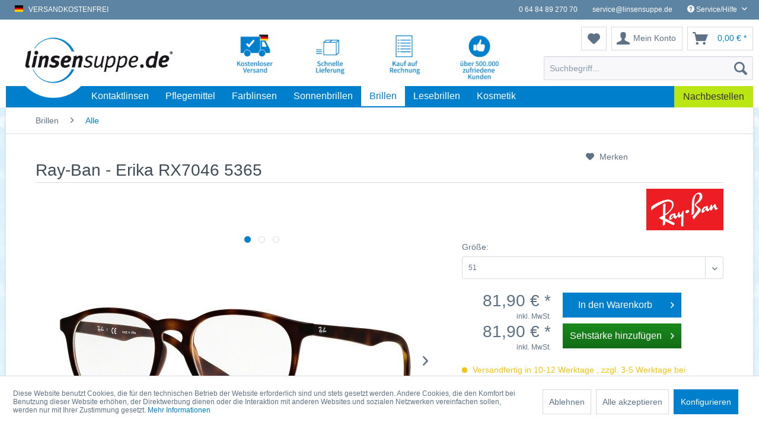

--- FILE ---
content_type: text/html; charset=UTF-8
request_url: https://www.linsensuppe.de/brillen/alle/2334/erika-rx7046-5365/
body_size: 17055
content:
<!DOCTYPE html> <html class="no-js" lang="de" itemscope="itemscope" itemtype="https://schema.org/WebPage"> <head> <meta charset="utf-8"> <link rel="alternate" href="https://www.linsensuppe.de/brillen/alle/2334/erika-rx7046-5365/" hreflang="de-DE" /> <link rel="alternate" href="https://www.linsensuppe.ch/brillen/alle/2334/rx7046-5365/" hreflang="de-CH" /> <link rel="alternate" href="https://www.lentilles-online.net/lunette/tout-lunette/2334/rx7046-5365/" hreflang="fr-FR" /> <link rel="alternate" href="https://www.lentilles-contact.ch/lunette/tout-lunette/2334/rx7046-5365/" hreflang="fr-CH" /> <link rel="alternate" href="https://www.linsensuppe.de/brillen/alle/2334/erika-rx7046-5365/" hreflang="x-default" /> <meta name="author" content="Linsensuppe.de" /> <meta name="robots" content="index,follow" /> <meta name="revisit-after" content="15 days" /> <meta name="keywords" content="Diese, Das, Topsellern, Ban, Ray, Erika, Sonnenbrille, ähnelt, RX7046, Modell, Brille., moderne, Verarbeitung, gummierte, Besonders, Must-Have!, absolutes, Form, runder, Brillenfassung" /> <meta name="description" content="Diese moderne Brillenfassung in runder Form ist ein absolutes Must-Have! Besonders ist die gummierte Verarbeitung der Brille. Das Modell RX7046 ähnelt der Sonnenbrille Erika von Ray Ban, die zu den Topsellern gehört." /> <meta property="og:type" content="product" /> <meta property="og:site_name" content="Linsensuppe.de - Kontaktlinsen portofrei bestellen" /> <meta property="og:url" content="https://www.linsensuppe.de/brillen/alle/2334/erika-rx7046-5365/" /> <meta property="og:title" content="Erika RX7046 5365" /> <meta property="og:description" content="Diese moderne Brillenfassung in runder Form ist ein absolutes Must-Have! Besonders ist die gummierte Verarbeitung der Brille. Das Modell RX7046…" /> <meta property="og:image" content="https://www.linsensuppe.de/media/image/ae/22/19/gryb-g002413-m008269-bi-1.jpg" /> <meta property="product:brand" content="Ray-Ban" /> <meta property="product:price" content="81,90" /> <meta property="product:product_link" content="https://www.linsensuppe.de/brillen/alle/2334/erika-rx7046-5365/" /> <meta name="twitter:card" content="product" /> <meta name="twitter:site" content="Linsensuppe.de - Kontaktlinsen portofrei bestellen" /> <meta name="twitter:title" content="Erika RX7046 5365" /> <meta name="twitter:description" content="Diese moderne Brillenfassung in runder Form ist ein absolutes Must-Have! Besonders ist die gummierte Verarbeitung der Brille. Das Modell RX7046…" /> <meta name="twitter:image" content="https://www.linsensuppe.de/media/image/ae/22/19/gryb-g002413-m008269-bi-1.jpg" /> <meta itemprop="copyrightHolder" content="Linsensuppe.de - Kontaktlinsen portofrei bestellen" /> <meta itemprop="copyrightYear" content="2019" /> <meta itemprop="isFamilyFriendly" content="True" /> <meta itemprop="image" content="https://www.linsensuppe.de/media/image/c8/88/22/logo-desktop-linsensuppe.png" /> <meta name="viewport" content="width=device-width, initial-scale=1.0"> <meta name="mobile-web-app-capable" content="yes"> <meta name="apple-mobile-web-app-title" content="Linsensuppe.de - Kontaktlinsen portofrei bestellen"> <meta name="apple-mobile-web-app-capable" content="yes"> <meta name="apple-mobile-web-app-status-bar-style" content="default"> <link rel="apple-touch-icon-precomposed" href="https://www.linsensuppe.de/media/image/76/c1/0d/ls-apple-icon.png"> <link rel="shortcut icon" href="https://www.linsensuppe.de/media/unknown/da/c3/f1/favicone2efOyrufvt00.ico"> <meta name="msapplication-navbutton-color" content="#0080cc" /> <meta name="application-name" content="Linsensuppe.de - Kontaktlinsen portofrei bestellen" /> <meta name="msapplication-starturl" content="https://www.linsensuppe.de/" /> <meta name="msapplication-window" content="width=1024;height=768" /> <meta name="msapplication-TileImage" content="https://www.linsensuppe.de/media/image/dc/a6/56/ls-windows-kachel.png"> <meta name="msapplication-TileColor" content="#0080cc"> <meta name="theme-color" content="#0080cc" /> <link rel="canonical" href="https://www.linsensuppe.de/brillen/alle/2334/erika-rx7046-5365/" /> <title itemprop="name"> Erika RX7046 5365 | Alle Brillen | Linsensuppe.de - Kontaktlinsen portofrei bestellen</title> <link href="/web/cache/1758693097_fc7af228c1ac9e98b59ccc0607010b7d.css" media="all" rel="stylesheet" type="text/css" /> <script>
dataLayer = [{"pageTitle":"Erika RX7046 5365 | Alle | Brillen | Linsensuppe.de - Kontaktlinsen portofrei bestellen","pageCategory":"Detail","pageSubCategory":"","pageCategoryID":2086,"productCategoryPath":"Brillen\/Alle","pageSubCategoryID":"","pageCountryCode":"de_DE","pageLanguageCode":"de","pageVersion":1,"pageTestVariation":"1","pageValue":1,"pageAttributes":"1","productID":2334,"productStyleID":"","productEAN":"8053672357844","productName":"Erika RX7046 5365","productPrice":"81.90","productCategory":"Alle","productCurrency":"EUR","productColor":"","productRealColor":"","visitorId":"","visitorLoginState":"Logged Out","visitorType":"NOT LOGGED IN","visitorDemographicInfo":"","visitorSocialConnections":"","visitorLifetimeValue":0,"visitorExistingCustomer":"No","productSku":"81080371.1"}];
dataLayer.push (
{"ecommerce":{"currencyCode":"EUR","detail":{"products":[{"name":"Erika RX7046 5365 51","id":"81080371.1","price":81.9,"brand":"Ray-Ban","category":"Alle"}]},"impressions":[]}}
);
</script> <script>(function(w,d,s,l,i){w[l]=w[l]||[];w[l].push({'gtm.start':
new Date().getTime(),event:'gtm.js'});var f=d.getElementsByTagName(s)[0],
j=d.createElement(s),dl=l!='dataLayer'?'&l='+l:'';j.async=true;j.src=
'//www.googletagmanager.com/gtm.js?id='+i+dl;f.parentNode.insertBefore(j,f);
})(window,document,'script','dataLayer','GTM-4DMN');</script> </head> <body class=" is--ctl-detail is--act-index gtm-enhanced-ecommerce-active " >  <noscript> <iframe src="//www.googletagmanager.com/ns.html?id=GTM-4DMN" height="0" width="0" style="display:none;visibility:hidden"> </iframe> </noscript>  <div class="page-wrap"> <noscript class="noscript-main"> <div class="alert is--warning"> <div class="alert--icon"> <i class="icon--element icon--warning"></i> </div> <div class="alert--content"> Um Linsensuppe.de&#x20;-&#x20;Kontaktlinsen&#x20;portofrei&#x20;bestellen in vollem Umfang nutzen zu k&ouml;nnen, empfehlen wir Ihnen Javascript in Ihrem Browser zu aktiveren. </div> </div> </noscript> <header class="header-main"> <div class="top-bar"> <div class="container block-group"> <nav class="top-bar--navigation left block" role="menubar"> <div class="navigation--entry land"> <span class="language--flag de_DE"></span> &nbsp; versandkostenfrei </div> </nav> <nav class="top-bar--navigation block" role="menubar"> <div class="navigation--entry entry--compare is--hidden" role="menuitem" aria-haspopup="true" data-drop-down-menu="true"> </div> <div class="navigation--entry telefon"> <i class="fa fa-phone"></i> 0 64 84 89 270 70 </div> <div class="navigation--entry email"> <a class="email" href="mailto:service@linsensuppe.de"> <i class="fa fa-envelope l"></i> service@linsensuppe.de </a> </div> <div class="navigation--entry entry--service has--drop-down" role="menuitem" aria-haspopup="true" data-drop-down-menu="true"> <i class="icon--service"></i> Service/Hilfe <ul class="service--list is--rounded" role="menu"> <li class="service--entry" role="menuitem"> <a class="service--link" href="https://www.linsensuppe.de/agb/" title="AGB" > AGB </a> </li> <li class="service--entry" role="menuitem"> <a class="service--link" href="https://www.linsensuppe.de/newsletter-abo" title="Newsletter" > Newsletter </a> </li> <li class="service--entry" role="menuitem"> <a class="service--link" href="https://www.linsensuppe.de/retouren-rueckgabe/" title="Retouren - Rückgabe" > Retouren - Rückgabe </a> </li> <li class="service--entry" role="menuitem"> <a class="service--link" href="https://www.linsensuppe.de/kontaktformular-linsensuppe/" title="Kontakt" target="_self"> Kontakt </a> </li> <li class="service--entry" role="menuitem"> <a class="service--link" href="https://www.linsensuppe.de/versandbedingungen/" title="Versandbedingungen" > Versandbedingungen </a> </li> <li class="service--entry" role="menuitem"> <a class="service--link" href="https://www.linsensuppe.de/widerrufsrecht/" title="Widerrufsrecht" > Widerrufsrecht </a> </li> <li class="service--entry" role="menuitem"> <a class="service--link" href="https://www.linsensuppe.de/datenschutz/" title="Datenschutz" > Datenschutz </a> </li> <li class="service--entry" role="menuitem"> <a class="service--link" href="https://www.linsensuppe.de/impressum/" title="Impressum" > Impressum </a> </li> </ul> </div> </nav> </div> </div> <div class="container header--navigation"> <div class="logo-main block-group" role="banner"> <div class="logo--shop block"> <a class="logo--link" href="https://www.linsensuppe.de/" title="Linsensuppe.de - Kontaktlinsen portofrei bestellen - zur Startseite wechseln"> <picture> <source srcset="https://www.linsensuppe.de/media/image/c8/88/22/logo-desktop-linsensuppe.png" media="(min-width: 78.75em)"> <source srcset="https://www.linsensuppe.de/media/vector/b3/fa/df/logo-tablet-mobile-linsensuppe-vektor.svg" media="(min-width: 64em)"> <source srcset="https://www.linsensuppe.de/media/vector/b3/fa/df/logo-tablet-mobile-linsensuppe-vektor.svg" media="(min-width: 48em)"> <img srcset="https://www.linsensuppe.de/media/vector/b3/fa/df/logo-tablet-mobile-linsensuppe-vektor.svg" alt="Linsensuppe.de - Kontaktlinsen portofrei bestellen - zur Startseite wechseln" /> </picture> </a> </div> </div> <nav class="shop--navigation block-group"> <ul class="navigation--list block-group" role="menubar"> <li class="navigation--entry entry--menu-left" role="menuitem"> <a class="entry--link entry--trigger btn is--icon-left" href="#offcanvas--left" data-offcanvas="true" data-offCanvasSelector=".sidebar-main" aria-label="Menü"> <i class="icon--menu"></i> Menü </a> </li> <li class="navigation--entry entry--search" role="menuitem" data-search="true" aria-haspopup="true" data-minLength="2"> <a class="btn entry--link entry--trigger" href="#show-hide--search" title="Suche anzeigen / schließen" aria-label="Suche anzeigen / schließen"> <i class="icon--search"></i> <span class="search--display">Suchen</span> </a> <form action="/search" method="get" class="main-search--form"> <input type="search" name="sSearch" aria-label="Suchbegriff..." class="main-search--field" autocomplete="off" autocapitalize="off" placeholder="Suchbegriff..." maxlength="30" /> <button type="submit" class="main-search--button" aria-label="Suchen"> <i class="icon--search"></i> <span class="main-search--text">Suchen</span> </button> <div class="form--ajax-loader">&nbsp;</div> </form> <div class="main-search--results"></div> </li> <li class="navigation--entry entry--notepad" role="menuitem"> <a href="https://www.linsensuppe.de/note" title="Merkzettel" aria-label="Merkzettel" class="btn"> <i class="icon--heart"></i> </a> </li> <li class="navigation--entry entry--account" role="menuitem" data-offcanvas="true" data-offCanvasSelector=".account--dropdown-navigation"> <a href="https://www.linsensuppe.de/account" title="Mein Konto" aria-label="Mein Konto" class="btn is--icon-left entry--link account--link"> <i class="icon--account"></i> <span class="account--display"> Mein Konto </span> </a> </li> <li class="navigation--entry entry--cart" role="menuitem"> <a class="btn is--icon-left cart--link" href="https://www.linsensuppe.de/checkout/cart" title="Warenkorb" aria-label="Warenkorb"> <span class="cart--display"> Warenkorb </span> <span class="badge is--primary is--minimal cart--quantity is--hidden">0</span> <i class="icon--basket"></i> <span class="cart--amount"> 0,00&nbsp;&euro; * </span> </a> <div class="ajax-loader">&nbsp;</div> </li> </ul> </nav> <div class="icons--vorteile"> <div class="vorteil1"><img src="/media/image/75/01/11/KostenloserVersand_800x800.jpg" width="85" height="85" title="Kostenloser Versand"></div> <div class="vorteil2"><img src="/media/image/98/81/6e/SchnelleLieferung_800x800.jpg" width="85px" height="85px" title="Schnelle Lieferung"></div> <div class="vorteil3"><img src="/media/image/21/e5/ef/KaufRechnung_800x800.jpg" title="Rechnungskauf" width="85px" height="85px"></div> <div class="vorteil4"><img src="/media/image/f5/87/bd/500000Kunden_800x800.jpg" width="85" height="85" title="500.000 zufriedene Kunden"></div> <div class="vorteil5"></div> </div> <div class="container--ajax-cart" data-collapse-cart="true" data-displayMode="offcanvas"></div> </div> </header> <nav class="navigation-main"> <div class="container" data-menu-scroller="true" data-listSelector=".navigation--list.container" data-viewPortSelector=".navigation--list-wrapper"> <div class="navigation--list-wrapper"> <ul class="navigation--list container" role="menubar" itemscope="itemscope" itemtype="https://schema.org/SiteNavigationElement"> <li class="navigation--entry is--home" role="menuitem"><a class="navigation--link is--first" href="https://www.linsensuppe.de/" title="Home" aria-label="Home" itemprop="url"><span itemprop="name">Home</span></a></li><li class="navigation--entry" role="menuitem"><a class="navigation--link" href="https://www.linsensuppe.de/kontaktlinsen/" title="Kontaktlinsen" aria-label="Kontaktlinsen" itemprop="url"><span itemprop="name">Kontaktlinsen</span></a></li><li class="navigation--entry" role="menuitem"><a class="navigation--link" href="https://www.linsensuppe.de/pflegemittel/" title="Pflegemittel" aria-label="Pflegemittel" itemprop="url"><span itemprop="name">Pflegemittel</span></a></li><li class="navigation--entry" role="menuitem"><a class="navigation--link" href="https://www.linsensuppe.de/farblinsen/" title="Farblinsen" aria-label="Farblinsen" itemprop="url"><span itemprop="name">Farblinsen</span></a></li><li class="navigation--entry" role="menuitem"><a class="navigation--link" href="https://www.linsensuppe.de/sonnenbrillen/" title="Sonnenbrillen" aria-label="Sonnenbrillen" itemprop="url"><span itemprop="name">Sonnenbrillen</span></a></li><li class="navigation--entry is--active" role="menuitem"><a class="navigation--link is--active" href="https://www.linsensuppe.de/brillen/" title="Brillen" aria-label="Brillen" itemprop="url"><span itemprop="name">Brillen</span></a></li><li class="navigation--entry" role="menuitem"><a class="navigation--link" href="https://www.linsensuppe.de/lesebrillen/" title="Lesebrillen" aria-label="Lesebrillen" itemprop="url"><span itemprop="name">Lesebrillen</span></a></li><li class="navigation--entry" role="menuitem"><a class="navigation--link" href="https://www.linsensuppe.de/kosmetik/" title="Kosmetik" aria-label="Kosmetik" itemprop="url"><span itemprop="name">Kosmetik</span></a></li> <li class="navigation--entry is--last" role="menuitem"> <a class="navigation--link" href="/account/orders?itm_source=linsensuppe.de&itm_medium=navigation&itm_campaign=nachbestellen&itm_content=button&itm_term=nichts" title="Nachbestellen" itemprop="url"> <span itemprop="name">Nachbestellen</span> </a> </li> </ul> </div> <div class="advanced-menu" data-advanced-menu="true" data-hoverDelay="0"> <div class="menu--container"> <div class="button-container"> <a href="https://www.linsensuppe.de/kontaktlinsen/" class="button--category" aria-label="Zur Kategorie Kontaktlinsen" title="Zur Kategorie Kontaktlinsen"> <i class="icon--arrow-right"></i> Zur Kategorie Kontaktlinsen </a> <span class="button--close"> <i class="icon--cross"></i> </span> </div> <div class="content--wrapper has--content has--teaser"> <ul class="menu--list menu--level-0 columns--3" style="width: 75%;"> <li class="menu--list-item item--level-0" style="width: 100%"> <span class="menu--list-item is--uppercase is--bold">Nutzungsdauer</span> <ul class="menu--list menu--level-1 columns--3"> <li class="menu--list-item item--level-1"> <a href="https://www.linsensuppe.de/kontaktlinsen/nutzungsdauer/tageslinsen/" class="menu--list-item-link" title="Tageslinsen">Tageslinsen</a> </li> <li class="menu--list-item item--level-1"> <a href="https://www.linsensuppe.de/kontaktlinsen/nutzungsdauer/wochenlinsen/" class="menu--list-item-link" title="Wochenlinsen">Wochenlinsen</a> </li> <li class="menu--list-item item--level-1"> <a href="https://www.linsensuppe.de/kontaktlinsen/nutzungsdauer/monatslinsen/" class="menu--list-item-link" title="Monatslinsen">Monatslinsen</a> </li> <li class="menu--list-item item--level-1"> <a href="https://www.linsensuppe.de/kontaktlinsen/nutzungsdauer/jahreslinsen/" class="menu--list-item-link" title="Jahreslinsen">Jahreslinsen</a> </li> </ul> </li> <li class="menu--list-item item--level-0" style="width: 100%"> <span class="menu--list-item is--uppercase is--bold">Funktion</span> <ul class="menu--list menu--level-1 columns--3"> <li class="menu--list-item item--level-1"> <a href="https://www.linsensuppe.de/kontaktlinsen/funktion/sphaerische-linsen/" class="menu--list-item-link" title="Sphärische Linsen">Sphärische Linsen</a> </li> <li class="menu--list-item item--level-1"> <a href="https://www.linsensuppe.de/kontaktlinsen/funktion/torische-linsen/" class="menu--list-item-link" title="Torische Linsen">Torische Linsen</a> </li> <li class="menu--list-item item--level-1"> <a href="https://www.linsensuppe.de/kontaktlinsen/funktion/multifokale-linsen/" class="menu--list-item-link" title="Multifokale Linsen">Multifokale Linsen</a> </li> <li class="menu--list-item item--level-1"> <a href="https://www.linsensuppe.de/kontaktlinsen/funktion/testlinsen/" class="menu--list-item-link" title="Testlinsen">Testlinsen</a> </li> </ul> </li> <li class="menu--list-item item--level-0" style="width: 100%"> <span class="menu--list-item is--uppercase is--bold">Hersteller</span> <ul class="menu--list menu--level-1 columns--3"> <li class="menu--list-item item--level-1"> <a href="https://www.linsensuppe.de/kontaktlinsen/hersteller/alcon/" class="menu--list-item-link" title="Alcon">Alcon</a> </li> <li class="menu--list-item item--level-1"> <a href="/einkaufswelten/aqua-rubin-familie/" class="menu--list-item-link" title="Aqua Rubin">Aqua Rubin</a> </li> <li class="menu--list-item item--level-1"> <a href="https://www.linsensuppe.de/kontaktlinsen/hersteller/bausch-lomb/" class="menu--list-item-link" title="Bausch+Lomb">Bausch+Lomb</a> </li> <li class="menu--list-item item--level-1"> <a href="https://www.linsensuppe.de/kontaktlinsen/hersteller/coopervision/" class="menu--list-item-link" title="Coopervision">Coopervision</a> </li> <li class="menu--list-item item--level-1"> <a href="https://www.linsensuppe.de/kontaktlinsen/hersteller/johnson-johnson/" class="menu--list-item-link" title="Johnson &amp; Johnson">Johnson & Johnson</a> </li> </ul> </li> <li class="menu--list-item item--level-0" style="width: 100%"> <span class="menu--list-item is--uppercase is--bold">Top Marken</span> <ul class="menu--list menu--level-1 columns--3"> <li class="menu--list-item item--level-1"> <a href="/einkaufswelten/aqua-rubin-familie/" class="menu--list-item-link" title="Aqua Rubin"> <div class="menu--list-item-marke" style="background: url('/media/image/2a/01/32/aqua-rubinxOyVVj3Q6Y22G.jpg');">&nbsp;</div> </a> </li> <li class="menu--list-item item--level-1"> <a href="https://www.linsensuppe.de/kontaktlinsen/top-marken/air-optix-hydraglyde/" class="menu--list-item-link" title="Air Optix Hydraglyde"> <div class="menu--list-item-marke" style="background: url('/media/image/38/cf/1e/air-optixNh9JUfpDkpBCH.jpg');">&nbsp;</div> </a> </li> <li class="menu--list-item item--level-1"> <a href="https://www.linsensuppe.de/kontaktlinsen/top-marken/acuvue/" class="menu--list-item-link" title="Acuvue"> <div class="menu--list-item-marke" style="background: url('/media/image/8b/d4/2a/acuvuet9OznP1PfGW8p.jpg');">&nbsp;</div> </a> </li> <li class="menu--list-item item--level-1"> <a href="https://www.linsensuppe.de/kontaktlinsen/top-marken/biofinity/" class="menu--list-item-link" title="Biofinity"> <div class="menu--list-item-marke" style="background: url('/media/image/6a/7f/91/biofinityepacn1nOjoYyk.jpg');">&nbsp;</div> </a> </li> <li class="menu--list-item item--level-1"> <a href="https://www.linsensuppe.de/kontaktlinsen/top-marken/biotrue/" class="menu--list-item-link" title="Biotrue"> <div class="menu--list-item-marke" style="background: url('/media/image/1d/70/ef/biotrue6XOpxNPd5IZle.jpg');">&nbsp;</div> </a> </li> <li class="menu--list-item item--level-1"> <a href="https://www.linsensuppe.de/kontaktlinsen/top-marken/dailies/" class="menu--list-item-link" title="Dailies"> <div class="menu--list-item-marke" style="background: url('/media/image/0c/68/38/dailies3tBLlP30FodTH.jpg');">&nbsp;</div> </a> </li> <li class="menu--list-item item--level-1"> <a href="https://www.linsensuppe.de/kontaktlinsen/top-marken/purevision/" class="menu--list-item-link" title="PureVision"> <div class="menu--list-item-marke" style="background: url('/media/image/4c/24/3a/purevisionwwpemGtS4Ftkd.jpg');">&nbsp;</div> </a> </li> </ul> </li> </ul> <div class="menu--delimiter" style="right: 25%;"></div> <div class="menu--teaser" style="width: 25%;"> <a href="/einkaufswelten/aqua-rubin-familie/" title="Zur Kategorie Kontaktlinsen" class="teaser--image" style="background-image: url(https://www.linsensuppe.de/media/image/53/6e/97/Linsensuppe_Navigation_KontaktlinsenjJeHWAZ8WhvM5.jpg);"></a> </div> </div> </div> <div class="menu--container"> <div class="button-container"> <a href="https://www.linsensuppe.de/pflegemittel/" class="button--category" aria-label="Zur Kategorie Pflegemittel" title="Zur Kategorie Pflegemittel"> <i class="icon--arrow-right"></i> Zur Kategorie Pflegemittel </a> <span class="button--close"> <i class="icon--cross"></i> </span> </div> <div class="content--wrapper has--content has--teaser"> <ul class="menu--list menu--level-0 columns--3" style="width: 75%;"> <li class="menu--list-item item--level-0" style="width: 100%"> <span class="menu--list-item is--uppercase is--bold">Art</span> <ul class="menu--list menu--level-1 columns--3"> <li class="menu--list-item item--level-1"> <a href="https://www.linsensuppe.de/pflegemittel/art/kombiloesung/" class="menu--list-item-link" title="Kombilösung">Kombilösung</a> </li> <li class="menu--list-item item--level-1"> <a href="https://www.linsensuppe.de/pflegemittel/art/kochsalzloesung/" class="menu--list-item-link" title="Kochsalzlösung">Kochsalzlösung</a> </li> <li class="menu--list-item item--level-1"> <a href="https://www.linsensuppe.de/pflegemittel/art/peroxidsystem/" class="menu--list-item-link" title="Peroxidsystem">Peroxidsystem</a> </li> <li class="menu--list-item item--level-1"> <a href="https://www.linsensuppe.de/pflegemittel/art/nachbenetzung/" class="menu--list-item-link" title="Nachbenetzung">Nachbenetzung</a> </li> <li class="menu--list-item item--level-1"> <a href="https://www.linsensuppe.de/pflegemittel/art/proteinentferner/" class="menu--list-item-link" title="Proteinentferner">Proteinentferner</a> </li> <li class="menu--list-item item--level-1"> <a href="https://www.linsensuppe.de/pflegemittel/art/pflege-fuer-hartlinsen/" class="menu--list-item-link" title="Pflege für Hartlinsen">Pflege für Hartlinsen</a> </li> </ul> </li> <li class="menu--list-item item--level-0" style="width: 100%"> <span class="menu--list-item is--uppercase is--bold">Topseller</span> <ul class="menu--list menu--level-1 columns--3"> <li class="menu--list-item item--level-1"> <a href="https://www.linsensuppe.de/pflegemittel/topseller/aosept/" class="menu--list-item-link" title="AOSept"> <div class="menu--list-item-marke" style="background: url('/media/image/57/2a/a8/Linsensuppe_Navigation_Pflegemittel__01.jpg');">&nbsp;</div> </a> </li> <li class="menu--list-item item--level-1"> <a href="/einkaufswelten/aqua-rubin-familie/pflegemittel/" class="menu--list-item-link" title="Aqua Rubin"> <div class="menu--list-item-marke" style="background: url('/media/image/65/c6/b8/Linsensuppe_Navigation_Pflegemittel_-05.jpg');">&nbsp;</div> </a> </li> <li class="menu--list-item item--level-1"> <a href="https://www.linsensuppe.de/pflegemittel/topseller/biotrue/" class="menu--list-item-link" title="Biotrue"> <div class="menu--list-item-marke" style="background: url('/media/image/41/58/fe/Linsensuppe_Navigation_Pflegemittel_-06.jpg');">&nbsp;</div> </a> </li> <li class="menu--list-item item--level-1"> <a href="https://www.linsensuppe.de/pflegemittel/topseller/blink/" class="menu--list-item-link" title="blink"> <div class="menu--list-item-marke" style="background: url('/media/image/e4/b6/07/Linsensuppe_Navigation_Pflegemittel_-02.jpg');">&nbsp;</div> </a> </li> <li class="menu--list-item item--level-1"> <a href="https://www.linsensuppe.de/pflegemittel/topseller/easysept/" class="menu--list-item-link" title="EasySept"> <div class="menu--list-item-marke" style="background: url('/media/image/a4/9f/63/Linsensuppe_Navigation_Pflegemittel_-07.jpg');">&nbsp;</div> </a> </li> <li class="menu--list-item item--level-1"> <a href="https://www.linsensuppe.de/pflegemittel/topseller/puremoist/" class="menu--list-item-link" title="puremoist"> <div class="menu--list-item-marke" style="background: url('/media/image/2c/47/10/Linsensuppe_Navigation_Pflegemittel_-04.jpg');">&nbsp;</div> </a> </li> <li class="menu--list-item item--level-1"> <a href="https://www.linsensuppe.de/pflegemittel/topseller/solo-care/" class="menu--list-item-link" title="Solo Care"> <div class="menu--list-item-marke" style="background: url('/media/image/c3/14/9e/Linsensuppe_Navigation_Pflegemittel_-03.jpg');">&nbsp;</div> </a> </li> </ul> </li> <li class="menu--list-item item--level-0" style="width: 100%"> <span class="menu--list-item is--uppercase is--bold">Hersteller</span> <ul class="menu--list menu--level-1 columns--3"> <li class="menu--list-item item--level-1"> <a href="https://www.linsensuppe.de/pflegemittel/hersteller/alcon/" class="menu--list-item-link" title="Alcon">Alcon</a> </li> <li class="menu--list-item item--level-1"> <a href="/einkaufswelten/aqua-rubin-familie/pflegemittel/" class="menu--list-item-link" title="Aqua Rubin">Aqua Rubin</a> </li> <li class="menu--list-item item--level-1"> <a href="https://www.linsensuppe.de/pflegemittel/hersteller/bausch-lomb/" class="menu--list-item-link" title="Bausch+Lomb">Bausch+Lomb</a> </li> <li class="menu--list-item item--level-1"> <a href="https://www.linsensuppe.de/pflegemittel/hersteller/coopervision/" class="menu--list-item-link" title="Coopervision">Coopervision</a> </li> <li class="menu--list-item item--level-1"> <a href="https://www.linsensuppe.de/pflegemittel/hersteller/ecco-mpge/" class="menu--list-item-link" title="Ecco MPGE">Ecco MPGE</a> </li> <li class="menu--list-item item--level-1"> <a href="https://www.linsensuppe.de/pflegemittel/hersteller/lexxoo/" class="menu--list-item-link" title="Lexxoo">Lexxoo</a> </li> <li class="menu--list-item item--level-1"> <a href="https://www.linsensuppe.de/pflegemittel/hersteller/menicon/" class="menu--list-item-link" title="Menicon">Menicon</a> </li> </ul> </li> <li class="menu--list-item item--level-0" style="width: 100%"> <span class="menu--list-item is--uppercase is--bold">Zubehör</span> <ul class="menu--list menu--level-1 columns--3"> <li class="menu--list-item item--level-1"> <a href="/pflegemittel/?p=1&amp;o=10&amp;n=24&amp;f=1015" class="menu--list-item-link" title="Behälter">Behälter</a> </li> <li class="menu--list-item item--level-1"> <a href="/pflegemittel/?p=1&amp;o=10&amp;n=24&amp;f=2235" class="menu--list-item-link" title="Hartlinsen">Hartlinsen</a> </li> </ul> </li> </ul> <div class="menu--delimiter" style="right: 25%;"></div> <div class="menu--teaser" style="width: 25%;"> <a href="/einkaufswelten/aqua-rubin-familie/pflegemittel/" title="Zur Kategorie Pflegemittel" class="teaser--image" style="background-image: url(https://www.linsensuppe.de/media/image/1d/af/00/Linsensuppe_Navigation_Kontaktlinsen2.jpg);"></a> </div> </div> </div> <div class="menu--container"> <div class="button-container"> <a href="https://www.linsensuppe.de/farblinsen/" class="button--category" aria-label="Zur Kategorie Farblinsen" title="Zur Kategorie Farblinsen"> <i class="icon--arrow-right"></i> Zur Kategorie Farblinsen </a> <span class="button--close"> <i class="icon--cross"></i> </span> </div> <div class="content--wrapper has--content has--teaser"> <ul class="menu--list menu--level-0 columns--3" style="width: 75%;"> <li class="advanced-navi-col menu--list-item item--level-0" style="width: 100%"> <span class="menu--list-item is--uppercase is--bold">Motiv</span> <ul class="menu--list menu--level-1 columns--3"> <li class="menu--list-item item--level-1"> <a href="https://www.linsensuppe.de/farblinsen/motiv/einfarbig/" class="menu--list-item-link" title="Einfarbig"> <div class="menu--list-item-image" style="background: url('/media/image/b8/80/84/Icons-Navi-Farblinsen-02ZUQJDj0F2LsPf.png');">&nbsp;</div> </a> </li> <li class="menu--list-item item--level-1"> <a href="https://www.linsensuppe.de/farblinsen/motiv/film/" class="menu--list-item-link" title="Film"> <div class="menu--list-item-image" style="background: url('/media/image/fe/85/c2/Icons-Navi-Farblinsen-04G6DNMt67G2rQV.png');">&nbsp;</div> </a> </li> <li class="menu--list-item item--level-1"> <a href="https://www.linsensuppe.de/farblinsen/motiv/manga/" class="menu--list-item-link" title="Manga"> <div class="menu--list-item-image" style="background: url('/media/image/e0/35/fe/Icons-Navi-Farblinsen-05n18vOoz9md2Xr.png');">&nbsp;</div> </a> </li> <li class="menu--list-item item--level-1"> <a href="https://www.linsensuppe.de/farblinsen/motiv/tier/" class="menu--list-item-link" title="Tier"> <div class="menu--list-item-image" style="background: url('/media/image/7d/45/ec/Icons-Navi-Farblinsen-01bfGtPSNyUDjtf.png');">&nbsp;</div> </a> </li> </ul> </li> <li class="menu--list-item item--level-0" style="width: 100%"> <span class="menu--list-item is--uppercase is--bold">Sehstärke</span> <ul class="menu--list menu--level-1 columns--3"> <li class="menu--list-item item--level-1"> <a href="https://www.linsensuppe.de/farblinsen/sehstaerke/mit-sehstaerke/" class="menu--list-item-link" title="Mit Sehstärke">Mit Sehstärke</a> </li> <li class="menu--list-item item--level-1"> <a href="https://www.linsensuppe.de/farblinsen/sehstaerke/ohne-sehstaerke/" class="menu--list-item-link" title="Ohne Sehstärke">Ohne Sehstärke</a> </li> </ul> </li> <li class="menu--list-item item--level-0" style="width: 100%"> <span class="menu--list-item is--uppercase is--bold">Hersteller</span> <ul class="menu--list menu--level-1 columns--3"> <li class="menu--list-item item--level-1"> <a href="https://www.linsensuppe.de/farblinsen/hersteller/alcon/" class="menu--list-item-link" title="Alcon">Alcon</a> </li> <li class="menu--list-item item--level-1"> <a href="https://www.linsensuppe.de/farblinsen/hersteller/bausch-lomb/" class="menu--list-item-link" title="Bausch+Lomb">Bausch+Lomb</a> </li> <li class="menu--list-item item--level-1"> <a href="https://www.linsensuppe.de/farblinsen/hersteller/colourvue/" class="menu--list-item-link" title="Colourvue">Colourvue</a> </li> </ul> </li> <li class="menu--list-item item--level-0" style="width: 100%"> <span class="menu--list-item is--uppercase is--bold">Marke</span> <ul class="menu--list menu--level-1 columns--3"> <li class="menu--list-item item--level-1"> <a href="https://www.linsensuppe.de/farblinsen/marke/3-tones/" class="menu--list-item-link" title="3 Tones">3 Tones</a> </li> <li class="menu--list-item item--level-1"> <a href="https://www.linsensuppe.de/farblinsen/marke/air-optix-colors/" class="menu--list-item-link" title="Air Optix Colors">Air Optix Colors</a> </li> <li class="menu--list-item item--level-1"> <a href="https://www.linsensuppe.de/farblinsen/marke/big-eyes/" class="menu--list-item-link" title="Big Eyes">Big Eyes</a> </li> <li class="menu--list-item item--level-1"> <a href="https://www.linsensuppe.de/farblinsen/marke/fizzy/" class="menu--list-item-link" title="Fizzy">Fizzy</a> </li> <li class="menu--list-item item--level-1"> <a href="https://www.linsensuppe.de/farblinsen/marke/freshlook/" class="menu--list-item-link" title="Freshlook">Freshlook</a> </li> <li class="menu--list-item item--level-1"> <a href="https://www.linsensuppe.de/farblinsen/marke/glamour/" class="menu--list-item-link" title="Glamour">Glamour</a> </li> <li class="menu--list-item item--level-1"> <a href="https://www.linsensuppe.de/farblinsen/marke/lumina/" class="menu--list-item-link" title="Lumina">Lumina</a> </li> </ul> </li> <li class="menu--list-item item--level-0" style="width: 100%"> <span class="menu--list-item is--uppercase is--bold">Topseller - Farblinsen</span> <ul class="menu--list menu--level-1 columns--3"> <li class="menu--list-item item--level-1"> <a href="/farblinsen/alle/950/bigeyes-cool-blue-15mm-3-monatslinse-1x2/" class="menu--list-item-link" title="Bigeyes Cool Blue">Bigeyes Cool Blue</a> </li> <li class="menu--list-item item--level-1"> <a href="/farblinsen/alle/949/bigeyes-party-green-3-monatslinse-15mm-1x2/" class="menu--list-item-link" title="Bigeyes Party Green">Bigeyes Party Green</a> </li> <li class="menu--list-item item--level-1"> <a href="/farblinsen/alle/958/glamour-blue-3-monatslinse-1x2/" class="menu--list-item-link" title="Glamour Blue">Glamour Blue</a> </li> <li class="menu--list-item item--level-1"> <a href="/farblinsen/alle/935/3tones-green-3-monatslinse-1x2/" class="menu--list-item-link" title="3 Tones Green">3 Tones Green</a> </li> <li class="menu--list-item item--level-1"> <a href="/farblinsen/alle/948/bigeyes-sweet-honey-3-monatslinse-1x2/" class="menu--list-item-link" title="Bigeyes Sweet Honey">Bigeyes Sweet Honey</a> </li> </ul> </li> <li class="menu--list-item item--level-0" style="width: 100%"> <span class="menu--list-item is--uppercase is--bold">Topseller - Motivlinsen</span> <ul class="menu--list menu--level-1 columns--3"> <li class="menu--list-item item--level-1"> <a href="/farblinsen/alle/1457/blackout-jahreslinse-1x2/" class="menu--list-item-link" title="Blackout">Blackout</a> </li> <li class="menu--list-item item--level-1"> <a href="/farblinsen/alle/1088/white-zombie-jahreslinse-1x2/" class="menu--list-item-link" title="White Zombie">White Zombie</a> </li> <li class="menu--list-item item--level-1"> <a href="/farblinsen/alle/1086/red-devil-jahreslinse-1x2/" class="menu--list-item-link" title="Red Devil">Red Devil</a> </li> <li class="menu--list-item item--level-1"> <a href="/farblinsen/alle/1112/green-werewolf-jahreslinse-1x2/" class="menu--list-item-link" title="Green Werewolf">Green Werewolf</a> </li> <li class="menu--list-item item--level-1"> <a href="/farblinsen/alle/1455/vampire-jahreslinse-1x2/" class="menu--list-item-link" title="Vampire">Vampire</a> </li> </ul> </li> </ul> <div class="menu--delimiter" style="right: 25%;"></div> <div class="menu--teaser" style="width: 25%;"> <a href="/farblinsen/sehstaerke/mit-sehstaerke/?p=1&o=3" title="Zur Kategorie Farblinsen" class="teaser--image" style="background-image: url(https://www.linsensuppe.de/media/image/9b/6a/e7/menu-teaser_LS_Farblinsen.jpg);"></a> </div> </div> </div> <div class="menu--container"> <div class="button-container"> <a href="https://www.linsensuppe.de/sonnenbrillen/" class="button--category" aria-label="Zur Kategorie Sonnenbrillen" title="Zur Kategorie Sonnenbrillen"> <i class="icon--arrow-right"></i> Zur Kategorie Sonnenbrillen </a> <span class="button--close"> <i class="icon--cross"></i> </span> </div> <div class="content--wrapper has--content has--teaser"> <ul class="menu--list menu--level-0 columns--3" style="width: 75%;"> <li class="advanced-navi-col menu--list-item item--level-0" style="width: 100%"> <span class="menu--list-item is--uppercase is--bold">Form</span> <ul class="menu--list menu--level-1 columns--3"> <li class="menu--list-item item--level-1"> <a href="https://www.linsensuppe.de/sonnenbrillen/form/rund/" class="menu--list-item-link" title="Rund"> <div class="menu--list-item-image" style="background: url('/media/image/2c/56/e2/Icons-Navi-Sonnenbrillen-Formen-018GEFKswwjeYle.png');">&nbsp;</div> </a> </li> <li class="menu--list-item item--level-1"> <a href="https://www.linsensuppe.de/sonnenbrillen/form/eckig/" class="menu--list-item-link" title="Eckig"> <div class="menu--list-item-image" style="background: url('/media/image/6b/52/13/Icons-Navi-Sonnenbrillen-Formen-03q62kb8kJfRM1G.png');">&nbsp;</div> </a> </li> <li class="menu--list-item item--level-1"> <a href="https://www.linsensuppe.de/sonnenbrillen/form/pilot/" class="menu--list-item-link" title="Pilot"> <div class="menu--list-item-image" style="background: url('/media/image/0c/62/94/Icons-Navi-Sonnenbrillen-Formen-049nxIJPHX2n7bJ.png');">&nbsp;</div> </a> </li> <li class="menu--list-item item--level-1"> <a href="https://www.linsensuppe.de/sonnenbrillen/form/cateye/" class="menu--list-item-link" title="Cateye"> <div class="menu--list-item-image" style="background: url('/media/image/8b/2e/3f/Icons-Navi-Sonnenbrillen-Formen-05r3u7jeeKxy7xJ.png');">&nbsp;</div> </a> </li> <li class="menu--list-item item--level-1"> <a href="https://www.linsensuppe.de/sonnenbrillen/form/browline/" class="menu--list-item-link" title="Browline"> <div class="menu--list-item-image" style="background: url('/media/image/81/55/bb/Icons-Navi-Sonnenbrillen-Formen-06KFGZQPBdMkn2A.png');">&nbsp;</div> </a> </li> <li class="menu--list-item item--level-1"> <a href="https://www.linsensuppe.de/sonnenbrillen/form/hexagonal/" class="menu--list-item-link" title="Hexagonal"> <div class="menu--list-item-image" style="background: url('/media/image/34/5e/22/Icons-Navi-Sonnenbrillen-Formen-10.png');">&nbsp;</div> </a> </li> </ul> </li> <li class="menu--list-item item--level-0" style="width: 100%"> <span class="menu--list-item is--uppercase is--bold">Modell</span> <ul class="menu--list menu--level-1 columns--3"> <li class="menu--list-item item--level-1"> <a href="https://www.linsensuppe.de/sonnenbrillen/modell/aviator/" class="menu--list-item-link" title="Aviator">Aviator</a> </li> <li class="menu--list-item item--level-1"> <a href="https://www.linsensuppe.de/sonnenbrillen/modell/original-wayfarer/" class="menu--list-item-link" title="Original Wayfarer">Original Wayfarer</a> </li> <li class="menu--list-item item--level-1"> <a href="https://www.linsensuppe.de/sonnenbrillen/modell/new-wayfarer/" class="menu--list-item-link" title="New Wayfarer">New Wayfarer</a> </li> <li class="menu--list-item item--level-1"> <a href="https://www.linsensuppe.de/sonnenbrillen/modell/round-metal/" class="menu--list-item-link" title="Round Metal">Round Metal</a> </li> <li class="menu--list-item item--level-1"> <a href="https://www.linsensuppe.de/sonnenbrillen/modell/clubmaster/" class="menu--list-item-link" title="Clubmaster">Clubmaster</a> </li> <li class="menu--list-item item--level-1"> <a href="https://www.linsensuppe.de/sonnenbrillen/modell/justin/" class="menu--list-item-link" title="Justin">Justin</a> </li> <li class="menu--list-item item--level-1"> <a href="https://www.linsensuppe.de/sonnenbrillen/modell/erika/" class="menu--list-item-link" title="Erika">Erika</a> </li> <li class="menu--list-item item--level-1"> <a href="https://www.linsensuppe.de/sonnenbrillen/modell/jackie-ohh/" class="menu--list-item-link" title="Jackie Ohh">Jackie Ohh</a> </li> <li class="menu--list-item item--level-1"> <a href="https://www.linsensuppe.de/sonnenbrillen/modell/hexagonal/" class="menu--list-item-link" title="Hexagonal">Hexagonal</a> </li> </ul> </li> <li class="menu--list-item item--level-0" style="width: 100%"> <span class="menu--list-item is--uppercase is--bold">Hersteller</span> <ul class="menu--list menu--level-1 columns--3"> <li class="menu--list-item item--level-1"> <a href="https://www.linsensuppe.de/sonnenbrillen/hersteller/dolce-gabbana/" class="menu--list-item-link" title="Dolce &amp; Gabbana"> <div class="menu--list-item-marke" style="background: url('/media/image/a7/18/6e/Linsensuppe_Navigation_Logos_Sonnenbrillen-18.jpg');">&nbsp;</div> </a> </li> <li class="menu--list-item item--level-1"> <a href="https://www.linsensuppe.de/sonnenbrillen/hersteller/emporio-armani/" class="menu--list-item-link" title="Emporio Armani"> <div class="menu--list-item-marke" style="background: url('/media/image/bc/c3/59/Linsensuppe_Navigation_Logos_Sonnenbrillen-12.jpg');">&nbsp;</div> </a> </li> <li class="menu--list-item item--level-1"> <a href="https://www.linsensuppe.de/sonnenbrillen/hersteller/oakley/" class="menu--list-item-link" title="Oakley"> <div class="menu--list-item-marke" style="background: url('/media/image/ab/ac/dc/Linsensuppe_Navigation_Logos_Sonnenbrillen-14.jpg');">&nbsp;</div> </a> </li> <li class="menu--list-item item--level-1"> <a href="https://www.linsensuppe.de/sonnenbrillen/hersteller/prada/" class="menu--list-item-link" title="Prada"> <div class="menu--list-item-marke" style="background: url('/media/image/c0/d0/f5/Linsensuppe_Navigation_Logos_Sonnenbrillen-08.jpg');">&nbsp;</div> </a> </li> <li class="menu--list-item item--level-1"> <a href="https://www.linsensuppe.de/sonnenbrillen/hersteller/ray-ban/" class="menu--list-item-link" title="Ray-Ban"> <div class="menu--list-item-marke" style="background: url('/media/image/d7/8f/2f/Linsensuppe_Navigation_Logos_Sonnenbrillen-09.jpg');">&nbsp;</div> </a> </li> <li class="menu--list-item item--level-1"> <a href="https://www.linsensuppe.de/sonnenbrillen/hersteller/sehwald/" class="menu--list-item-link" title="Sehwald"> <div class="menu--list-item-marke" style="background: url('/media/image/g0/e9/c8/Linsensuppe_Navigation_Logos_Sonnenbrillen-10.jpg');">&nbsp;</div> </a> </li> <li class="menu--list-item item--level-1"> <a href="https://www.linsensuppe.de/sonnenbrillen/hersteller/vogue/" class="menu--list-item-link" title="Vogue"> <div class="menu--list-item-marke" style="background: url('/media/image/f8/51/c9/Linsensuppe_Navigation_Logos_Sonnenbrillen-11.jpg');">&nbsp;</div> </a> </li> </ul> </li> </ul> <div class="menu--delimiter" style="right: 25%;"></div> <div class="menu--teaser" style="width: 25%;"> <a href="/sonnenbrillen" title="Zur Kategorie Sonnenbrillen" class="teaser--image" style="background-image: url(https://www.linsensuppe.de/media/image/08/ec/c2/menu-teaser_LS_Sonnenbrillen_ohne-Marken.jpg);"></a> </div> </div> </div> <div class="menu--container"> <div class="button-container"> <a href="https://www.linsensuppe.de/brillen/" class="button--category" aria-label="Zur Kategorie Brillen" title="Zur Kategorie Brillen"> <i class="icon--arrow-right"></i> Zur Kategorie Brillen </a> <span class="button--close"> <i class="icon--cross"></i> </span> </div> <div class="content--wrapper has--content has--teaser"> <ul class="menu--list menu--level-0 columns--3" style="width: 75%;"> <li class="advanced-navi-col menu--list-item item--level-0" style="width: 100%"> <span class="menu--list-item is--uppercase is--bold">Form</span> <ul class="menu--list menu--level-1 columns--3"> <li class="menu--list-item item--level-1"> <a href="https://www.linsensuppe.de/brillen/form/rund/" class="menu--list-item-link" title="Rund"> <div class="menu--list-item-image" style="background: url('/media/image/20/13/ca/Icons-Navi-Brillen-Formen-01tABVU9rdE386H.png');">&nbsp;</div> </a> </li> <li class="menu--list-item item--level-1"> <a href="https://www.linsensuppe.de/brillen/form/cateye/" class="menu--list-item-link" title="Cateye"> <div class="menu--list-item-image" style="background: url('/media/image/f7/32/77/Icons-Navi-Brillen-Formen-050OKtkvkYaeJGE.png');">&nbsp;</div> </a> </li> <li class="menu--list-item item--level-1"> <a href="https://www.linsensuppe.de/brillen/form/browline/" class="menu--list-item-link" title="Browline"> <div class="menu--list-item-image" style="background: url('/media/image/48/be/4b/Icons-Navi-Brillen-Formen-06hLUj1CDNSuOWH.png');">&nbsp;</div> </a> </li> <li class="menu--list-item item--level-1"> <a href="https://www.linsensuppe.de/brillen/form/eckig/" class="menu--list-item-link" title="Eckig"> <div class="menu--list-item-image" style="background: url('/media/image/a0/7e/70/Icons-Navi-Brillen-Formen-03CXJij1abLVJ5b.png');">&nbsp;</div> </a> </li> <li class="menu--list-item item--level-1"> <a href="https://www.linsensuppe.de/brillen/form/pilot/" class="menu--list-item-link" title="Pilot"> <div class="menu--list-item-image" style="background: url('/media/image/51/23/81/Icons-Navi-Brillen-Formen-044tqprc6ypKe8P.png');">&nbsp;</div> </a> </li> <li class="menu--list-item item--level-1"> <a href="https://www.linsensuppe.de/brillen/form/oval/" class="menu--list-item-link" title="Oval"> <div class="menu--list-item-image" style="background: url('/media/image/f5/87/e2/Icons-Navi-Brillen-Formen-02AfUSvCEq6x1xF.png');">&nbsp;</div> </a> </li> </ul> </li> <li class="menu--list-item item--level-0" style="width: 100%"> <span class="menu--list-item is--uppercase is--bold">Typ</span> <ul class="menu--list menu--level-1 columns--3"> <li class="menu--list-item item--level-1"> <a href="https://www.linsensuppe.de/brillen/typ/halbrand/" class="menu--list-item-link" title="Halbrand">Halbrand</a> </li> <li class="menu--list-item item--level-1"> <a href="https://www.linsensuppe.de/brillen/typ/vollrand/" class="menu--list-item-link" title="Vollrand">Vollrand</a> </li> </ul> </li> <li class="menu--list-item item--level-0" style="width: 100%"> <span class="menu--list-item is--uppercase is--bold">Material</span> <ul class="menu--list menu--level-1 columns--3"> <li class="menu--list-item item--level-1"> <a href="https://www.linsensuppe.de/brillen/material/acetat/" class="menu--list-item-link" title="Acetat">Acetat</a> </li> <li class="menu--list-item item--level-1"> <a href="https://www.linsensuppe.de/brillen/material/kunststoff/" class="menu--list-item-link" title="Kunststoff">Kunststoff</a> </li> <li class="menu--list-item item--level-1"> <a href="https://www.linsensuppe.de/brillen/material/metall/" class="menu--list-item-link" title="Metall">Metall</a> </li> </ul> </li> <li class="menu--list-item item--level-0" style="width: 100%"> <span class="menu--list-item is--uppercase is--bold">Geschlecht</span> <ul class="menu--list menu--level-1 columns--3"> <li class="menu--list-item item--level-1"> <a href="https://www.linsensuppe.de/brillen/geschlecht/damen/" class="menu--list-item-link" title="Damen">Damen</a> </li> <li class="menu--list-item item--level-1"> <a href="https://www.linsensuppe.de/brillen/geschlecht/herren/" class="menu--list-item-link" title="Herren">Herren</a> </li> </ul> </li> <li class="menu--list-item item--level-0" style="width: 100%"> <span class="menu--list-item is--uppercase is--bold">Hersteller</span> <ul class="menu--list menu--level-1 columns--3"> <li class="menu--list-item item--level-1"> <a href="https://www.linsensuppe.de/brillen/hersteller/burberry/" class="menu--list-item-link" title="Burberry"> <div class="menu--list-item-marke" style="background: url('/media/image/83/2d/f4/Linsensuppe_Navigation_Logos_Brillen-23.jpg');">&nbsp;</div> </a> </li> <li class="menu--list-item item--level-1"> <a href="https://www.linsensuppe.de/brillen/hersteller/dolce-gabbana/" class="menu--list-item-link" title="Dolce&amp;Gabbana"> <div class="menu--list-item-marke" style="background: url('/media/image/a7/18/6e/Linsensuppe_Navigation_Logos_Sonnenbrillen-18.jpg');">&nbsp;</div> </a> </li> <li class="menu--list-item item--level-1"> <a href="https://www.linsensuppe.de/brillen/hersteller/emporio-armani/" class="menu--list-item-link" title="Emporio Armani"> <div class="menu--list-item-marke" style="background: url('/media/image/bc/c3/59/Linsensuppe_Navigation_Logos_Sonnenbrillen-12.jpg');">&nbsp;</div> </a> </li> <li class="menu--list-item item--level-1"> <a href="https://www.linsensuppe.de/brillen/hersteller/oakley/" class="menu--list-item-link" title="Oakley"> <div class="menu--list-item-marke" style="background: url('/media/image/ab/ac/dc/Linsensuppe_Navigation_Logos_Sonnenbrillen-14.jpg');">&nbsp;</div> </a> </li> <li class="menu--list-item item--level-1"> <a href="https://www.linsensuppe.de/brillen/hersteller/prada/" class="menu--list-item-link" title="Prada"> <div class="menu--list-item-marke" style="background: url('/media/image/c0/d0/f5/Linsensuppe_Navigation_Logos_Sonnenbrillen-08.jpg');">&nbsp;</div> </a> </li> <li class="menu--list-item item--level-1"> <a href="https://www.linsensuppe.de/brillen/hersteller/ray-ban/" class="menu--list-item-link" title="Ray-Ban"> <div class="menu--list-item-marke" style="background: url('/media/image/d7/8f/2f/Linsensuppe_Navigation_Logos_Sonnenbrillen-09.jpg');">&nbsp;</div> </a> </li> <li class="menu--list-item item--level-1"> <a href="https://www.linsensuppe.de/brillen/hersteller/sehwald/" class="menu--list-item-link" title="Sehwald"> <div class="menu--list-item-marke" style="background: url('/media/image/g0/e9/c8/Linsensuppe_Navigation_Logos_Sonnenbrillen-10.jpg');">&nbsp;</div> </a> </li> </ul> </li> </ul> <div class="menu--delimiter" style="right: 25%;"></div> <div class="menu--teaser" style="width: 25%;"> <a href="/brillen/" title="Zur Kategorie Brillen" class="teaser--image" style="background-image: url(https://www.linsensuppe.de/media/image/c0/0d/c8/menu-teaser_LS_Brille_ohne-Marken.jpg);"></a> </div> </div> </div> <div class="menu--container"> <div class="button-container"> <a href="https://www.linsensuppe.de/lesebrillen/" class="button--category" aria-label="Zur Kategorie Lesebrillen" title="Zur Kategorie Lesebrillen"> <i class="icon--arrow-right"></i> Zur Kategorie Lesebrillen </a> <span class="button--close"> <i class="icon--cross"></i> </span> </div> </div> <div class="menu--container"> <div class="button-container"> <a href="https://www.linsensuppe.de/kosmetik/" class="button--category" aria-label="Zur Kategorie Kosmetik" title="Zur Kategorie Kosmetik"> <i class="icon--arrow-right"></i> Zur Kategorie Kosmetik </a> <span class="button--close"> <i class="icon--cross"></i> </span> </div> </div> </div> </div> </nav> <section class="content-main container block-group"> <nav class="content--breadcrumb block"> <ul class="breadcrumb--list" role="menu" itemscope itemtype="https://schema.org/BreadcrumbList"> <li role="menuitem" class="breadcrumb--entry" itemprop="itemListElement" itemscope itemtype="https://schema.org/ListItem"> <a class="breadcrumb--link" href="https://www.linsensuppe.de/brillen/" title="Brillen" itemprop="item"> <link itemprop="url" href="https://www.linsensuppe.de/brillen/" /> <span class="breadcrumb--title" itemprop="name">Brillen</span> </a> <meta itemprop="position" content="0" /> </li> <li role="none" class="breadcrumb--separator"> <i class="icon--arrow-right"></i> </li> <li role="menuitem" class="breadcrumb--entry is--active" itemprop="itemListElement" itemscope itemtype="https://schema.org/ListItem"> <a class="breadcrumb--link" href="https://www.linsensuppe.de/brillen/alle/" title="Alle" itemprop="item"> <link itemprop="url" href="https://www.linsensuppe.de/brillen/alle/" /> <span class="breadcrumb--title" itemprop="name">Alle</span> </a> <meta itemprop="position" content="1" /> </li> </ul> </nav> <div class="content-main--inner"> <div id='cookie-consent' class='off-canvas is--left block-transition' data-cookie-consent-manager='true'> <div class='cookie-consent--header cookie-consent--close'> Cookie-Einstellungen <i class="icon--arrow-right"></i> </div> <div class='cookie-consent--description'> Diese Website benutzt Cookies, die für den technischen Betrieb der Website erforderlich sind und stets gesetzt werden. Andere Cookies, die den Komfort bei Benutzung dieser Website erhöhen, der Direktwerbung dienen oder die Interaktion mit anderen Websites und sozialen Netzwerken vereinfachen sollen, werden nur mit Ihrer Zustimmung gesetzt. </div> <div class='cookie-consent--configuration'> <div class='cookie-consent--configuration-header'> <div class='cookie-consent--configuration-header-text'>Konfiguration</div> </div> <div class='cookie-consent--configuration-main'> <div class='cookie-consent--group'> <input type="hidden" class="cookie-consent--group-name" value="technical" /> <label class="cookie-consent--group-state cookie-consent--state-input cookie-consent--required"> <input type="checkbox" name="technical-state" class="cookie-consent--group-state-input" disabled="disabled" checked="checked"/> <span class="cookie-consent--state-input-element"></span> </label> <div class='cookie-consent--group-title' data-collapse-panel='true' data-contentSiblingSelector=".cookie-consent--group-container"> <div class="cookie-consent--group-title-label cookie-consent--state-label"> Technisch erforderlich </div> <span class="cookie-consent--group-arrow is-icon--right"> <i class="icon--arrow-right"></i> </span> </div> <div class='cookie-consent--group-container'> <div class='cookie-consent--group-description'> Diese Cookies sind für die Grundfunktionen des Shops notwendig. </div> <div class='cookie-consent--cookies-container'> <div class='cookie-consent--cookie'> <input type="hidden" class="cookie-consent--cookie-name" value="cookieDeclined" /> <label class="cookie-consent--cookie-state cookie-consent--state-input cookie-consent--required"> <input type="checkbox" name="cookieDeclined-state" class="cookie-consent--cookie-state-input" disabled="disabled" checked="checked" /> <span class="cookie-consent--state-input-element"></span> </label> <div class='cookie--label cookie-consent--state-label'> Alle Cookies ablehnen </div> </div> <div class='cookie-consent--cookie'> <input type="hidden" class="cookie-consent--cookie-name" value="allowCookie" /> <label class="cookie-consent--cookie-state cookie-consent--state-input cookie-consent--required"> <input type="checkbox" name="allowCookie-state" class="cookie-consent--cookie-state-input" disabled="disabled" checked="checked" /> <span class="cookie-consent--state-input-element"></span> </label> <div class='cookie--label cookie-consent--state-label'> Alle Cookies annehmen </div> </div> <div class='cookie-consent--cookie'> <input type="hidden" class="cookie-consent--cookie-name" value="shop" /> <label class="cookie-consent--cookie-state cookie-consent--state-input cookie-consent--required"> <input type="checkbox" name="shop-state" class="cookie-consent--cookie-state-input" disabled="disabled" checked="checked" /> <span class="cookie-consent--state-input-element"></span> </label> <div class='cookie--label cookie-consent--state-label'> Ausgewählter Shop </div> </div> <div class='cookie-consent--cookie'> <input type="hidden" class="cookie-consent--cookie-name" value="csrf_token" /> <label class="cookie-consent--cookie-state cookie-consent--state-input cookie-consent--required"> <input type="checkbox" name="csrf_token-state" class="cookie-consent--cookie-state-input" disabled="disabled" checked="checked" /> <span class="cookie-consent--state-input-element"></span> </label> <div class='cookie--label cookie-consent--state-label'> CSRF-Token </div> </div> <div class='cookie-consent--cookie'> <input type="hidden" class="cookie-consent--cookie-name" value="cookiePreferences" /> <label class="cookie-consent--cookie-state cookie-consent--state-input cookie-consent--required"> <input type="checkbox" name="cookiePreferences-state" class="cookie-consent--cookie-state-input" disabled="disabled" checked="checked" /> <span class="cookie-consent--state-input-element"></span> </label> <div class='cookie--label cookie-consent--state-label'> Cookie-Einstellungen </div> </div> <div class='cookie-consent--cookie'> <input type="hidden" class="cookie-consent--cookie-name" value="x-cache-context-hash" /> <label class="cookie-consent--cookie-state cookie-consent--state-input cookie-consent--required"> <input type="checkbox" name="x-cache-context-hash-state" class="cookie-consent--cookie-state-input" disabled="disabled" checked="checked" /> <span class="cookie-consent--state-input-element"></span> </label> <div class='cookie--label cookie-consent--state-label'> Individuelle Preise </div> </div> <div class='cookie-consent--cookie'> <input type="hidden" class="cookie-consent--cookie-name" value="nocache" /> <label class="cookie-consent--cookie-state cookie-consent--state-input cookie-consent--required"> <input type="checkbox" name="nocache-state" class="cookie-consent--cookie-state-input" disabled="disabled" checked="checked" /> <span class="cookie-consent--state-input-element"></span> </label> <div class='cookie--label cookie-consent--state-label'> Kundenspezifisches Caching </div> </div> <div class='cookie-consent--cookie'> <input type="hidden" class="cookie-consent--cookie-name" value="session" /> <label class="cookie-consent--cookie-state cookie-consent--state-input cookie-consent--required"> <input type="checkbox" name="session-state" class="cookie-consent--cookie-state-input" disabled="disabled" checked="checked" /> <span class="cookie-consent--state-input-element"></span> </label> <div class='cookie--label cookie-consent--state-label'> Session </div> </div> <div class='cookie-consent--cookie'> <input type="hidden" class="cookie-consent--cookie-name" value="currency" /> <label class="cookie-consent--cookie-state cookie-consent--state-input cookie-consent--required"> <input type="checkbox" name="currency-state" class="cookie-consent--cookie-state-input" disabled="disabled" checked="checked" /> <span class="cookie-consent--state-input-element"></span> </label> <div class='cookie--label cookie-consent--state-label'> Währungswechsel </div> </div> </div> </div> </div> <div class='cookie-consent--group'> <input type="hidden" class="cookie-consent--group-name" value="comfort" /> <label class="cookie-consent--group-state cookie-consent--state-input"> <input type="checkbox" name="comfort-state" class="cookie-consent--group-state-input"/> <span class="cookie-consent--state-input-element"></span> </label> <div class='cookie-consent--group-title' data-collapse-panel='true' data-contentSiblingSelector=".cookie-consent--group-container"> <div class="cookie-consent--group-title-label cookie-consent--state-label"> Komfortfunktionen </div> <span class="cookie-consent--group-arrow is-icon--right"> <i class="icon--arrow-right"></i> </span> </div> <div class='cookie-consent--group-container'> <div class='cookie-consent--group-description'> Diese Cookies werden genutzt um das Einkaufserlebnis noch ansprechender zu gestalten, beispielsweise für die Wiedererkennung des Besuchers. </div> <div class='cookie-consent--cookies-container'> <div class='cookie-consent--cookie'> <input type="hidden" class="cookie-consent--cookie-name" value="acrisCookie" /> <label class="cookie-consent--cookie-state cookie-consent--state-input"> <input type="checkbox" name="acrisCookie-state" class="cookie-consent--cookie-state-input" /> <span class="cookie-consent--state-input-element"></span> </label> <div class='cookie--label cookie-consent--state-label'> Matches only with "acrisCookie" </div> </div> <div class='cookie-consent--cookie'> <input type="hidden" class="cookie-consent--cookie-name" value="sUniqueID" /> <label class="cookie-consent--cookie-state cookie-consent--state-input"> <input type="checkbox" name="sUniqueID-state" class="cookie-consent--cookie-state-input" /> <span class="cookie-consent--state-input-element"></span> </label> <div class='cookie--label cookie-consent--state-label'> Merkzettel </div> </div> </div> </div> </div> <div class='cookie-consent--group'> <input type="hidden" class="cookie-consent--group-name" value="statistics" /> <label class="cookie-consent--group-state cookie-consent--state-input"> <input type="checkbox" name="statistics-state" class="cookie-consent--group-state-input"/> <span class="cookie-consent--state-input-element"></span> </label> <div class='cookie-consent--group-title' data-collapse-panel='true' data-contentSiblingSelector=".cookie-consent--group-container"> <div class="cookie-consent--group-title-label cookie-consent--state-label"> Statistik & Tracking </div> <span class="cookie-consent--group-arrow is-icon--right"> <i class="icon--arrow-right"></i> </span> </div> <div class='cookie-consent--group-container'> <div class='cookie-consent--cookies-container'> <div class='cookie-consent--cookie'> <input type="hidden" class="cookie-consent--cookie-name" value="x-ua-device" /> <label class="cookie-consent--cookie-state cookie-consent--state-input"> <input type="checkbox" name="x-ua-device-state" class="cookie-consent--cookie-state-input" /> <span class="cookie-consent--state-input-element"></span> </label> <div class='cookie--label cookie-consent--state-label'> Endgeräteerkennung </div> </div> <div class='cookie-consent--cookie'> <input type="hidden" class="cookie-consent--cookie-name" value="dtgsAllowGtmTracking" /> <label class="cookie-consent--cookie-state cookie-consent--state-input"> <input type="checkbox" name="dtgsAllowGtmTracking-state" class="cookie-consent--cookie-state-input" /> <span class="cookie-consent--state-input-element"></span> </label> <div class='cookie--label cookie-consent--state-label'> Kauf- und Surfverhalten mit Google Tag Manager </div> </div> <div class='cookie-consent--cookie'> <input type="hidden" class="cookie-consent--cookie-name" value="partner" /> <label class="cookie-consent--cookie-state cookie-consent--state-input"> <input type="checkbox" name="partner-state" class="cookie-consent--cookie-state-input" /> <span class="cookie-consent--state-input-element"></span> </label> <div class='cookie--label cookie-consent--state-label'> Partnerprogramm </div> </div> </div> </div> </div> </div> </div> <div class="cookie-consent--save"> <input class="cookie-consent--save-button btn is--primary" type="button" value="Einstellungen speichern" /> </div> </div> <aside class="sidebar-main off-canvas"> <div class="navigation--smartphone"> <ul class="navigation--list "> <li class="navigation--entry entry--close-off-canvas"> <a href="#close-categories-menu" title="Menü schließen" class="navigation--link"> Menü schließen <i class="icon--arrow-right"></i> </a> </li> </ul> <div class="mobile--switches"> </div> </div> <div class="sidebar--categories-wrapper" data-subcategory-nav="true" data-mainCategoryId="3" data-categoryId="2086" data-fetchUrl="/widgets/listing/getCategory/categoryId/2086"> <div class="categories--headline navigation--headline"> Kategorien </div> <div class="sidebar--categories-navigation"> <ul class="sidebar--navigation categories--navigation navigation--list is--drop-down is--level0 is--rounded" role="menu"> <li class="navigation--entry has--sub-children" role="menuitem"> <a class="navigation--link link--go-forward" href="https://www.linsensuppe.de/kontaktlinsen/" data-categoryId="1011" data-fetchUrl="/widgets/listing/getCategory/categoryId/1011" title="Kontaktlinsen" > Kontaktlinsen <span class="is--icon-right"> <i class="icon--arrow-right"></i> </span> </a> </li> <li class="navigation--entry has--sub-children" role="menuitem"> <a class="navigation--link link--go-forward" href="https://www.linsensuppe.de/pflegemittel/" data-categoryId="1088" data-fetchUrl="/widgets/listing/getCategory/categoryId/1088" title="Pflegemittel" > Pflegemittel <span class="is--icon-right"> <i class="icon--arrow-right"></i> </span> </a> </li> <li class="navigation--entry has--sub-children" role="menuitem"> <a class="navigation--link link--go-forward" href="https://www.linsensuppe.de/farblinsen/" data-categoryId="1131" data-fetchUrl="/widgets/listing/getCategory/categoryId/1131" title="Farblinsen" > Farblinsen <span class="is--icon-right"> <i class="icon--arrow-right"></i> </span> </a> </li> <li class="navigation--entry has--sub-children" role="menuitem"> <a class="navigation--link link--go-forward" href="https://www.linsensuppe.de/sonnenbrillen/" data-categoryId="1197" data-fetchUrl="/widgets/listing/getCategory/categoryId/1197" title="Sonnenbrillen" > Sonnenbrillen <span class="is--icon-right"> <i class="icon--arrow-right"></i> </span> </a> </li> <li class="navigation--entry is--active has--sub-categories has--sub-children" role="menuitem"> <a class="navigation--link is--active has--sub-categories link--go-forward" href="https://www.linsensuppe.de/brillen/" data-categoryId="1245" data-fetchUrl="/widgets/listing/getCategory/categoryId/1245" title="Brillen" > Brillen <span class="is--icon-right"> <i class="icon--arrow-right"></i> </span> </a> <ul class="sidebar--navigation categories--navigation navigation--list is--level1 is--rounded" role="menu"> <li class="navigation--entry is--active" role="menuitem"> <a class="navigation--link is--active" href="https://www.linsensuppe.de/brillen/alle/" data-categoryId="2086" data-fetchUrl="/widgets/listing/getCategory/categoryId/2086" title="Alle" > Alle </a> </li> <li class="navigation--entry has--sub-children" role="menuitem"> <a class="navigation--link link--go-forward" href="https://www.linsensuppe.de/brillen/form/" data-categoryId="1246" data-fetchUrl="/widgets/listing/getCategory/categoryId/1246" title="Form" > Form <span class="is--icon-right"> <i class="icon--arrow-right"></i> </span> </a> </li> <li class="navigation--entry has--sub-children" role="menuitem"> <a class="navigation--link link--go-forward" href="https://www.linsensuppe.de/brillen/typ/" data-categoryId="1248" data-fetchUrl="/widgets/listing/getCategory/categoryId/1248" title="Typ" > Typ <span class="is--icon-right"> <i class="icon--arrow-right"></i> </span> </a> </li> <li class="navigation--entry has--sub-children" role="menuitem"> <a class="navigation--link link--go-forward" href="https://www.linsensuppe.de/brillen/material/" data-categoryId="1249" data-fetchUrl="/widgets/listing/getCategory/categoryId/1249" title="Material" > Material <span class="is--icon-right"> <i class="icon--arrow-right"></i> </span> </a> </li> <li class="navigation--entry has--sub-children" role="menuitem"> <a class="navigation--link link--go-forward" href="https://www.linsensuppe.de/brillen/geschlecht/" data-categoryId="1250" data-fetchUrl="/widgets/listing/getCategory/categoryId/1250" title="Geschlecht" > Geschlecht <span class="is--icon-right"> <i class="icon--arrow-right"></i> </span> </a> </li> <li class="navigation--entry has--sub-children" role="menuitem"> <a class="navigation--link link--go-forward" href="https://www.linsensuppe.de/brillen/hersteller/" data-categoryId="1251" data-fetchUrl="/widgets/listing/getCategory/categoryId/1251" title="Hersteller" > Hersteller <span class="is--icon-right"> <i class="icon--arrow-right"></i> </span> </a> </li> </ul> </li> <li class="navigation--entry" role="menuitem"> <a class="navigation--link" href="https://www.linsensuppe.de/lesebrillen/" data-categoryId="2092" data-fetchUrl="/widgets/listing/getCategory/categoryId/2092" title="Lesebrillen" > Lesebrillen </a> </li> <li class="navigation--entry" role="menuitem"> <a class="navigation--link" href="https://www.linsensuppe.de/kosmetik/" data-categoryId="232" data-fetchUrl="/widgets/listing/getCategory/categoryId/232" title="Kosmetik" > Kosmetik </a> </li> <li class="navigation--entry has--sub-children" role="menuitem"> <a class="navigation--link link--go-forward" href="https://www.linsensuppe.de/einkaufswelten/" data-categoryId="2099" data-fetchUrl="/widgets/listing/getCategory/categoryId/2099" title="Einkaufswelten" > Einkaufswelten <span class="is--icon-right"> <i class="icon--arrow-right"></i> </span> </a> </li> </ul> </div> <div class="shop-sites--container is--rounded"> <div class="shop-sites--headline navigation--headline"> Informationen </div> <ul class="shop-sites--navigation sidebar--navigation navigation--list is--drop-down is--level0" role="menu"> <li class="navigation--entry" role="menuitem"> <a class="navigation--link" href="https://www.linsensuppe.de/agb/" title="AGB" data-categoryId="43" data-fetchUrl="/widgets/listing/getCustomPage/pageId/43" > AGB </a> </li> <li class="navigation--entry" role="menuitem"> <a class="navigation--link" href="https://www.linsensuppe.de/newsletter-abo" title="Newsletter" data-categoryId="68" data-fetchUrl="/widgets/listing/getCustomPage/pageId/68" > Newsletter </a> </li> <li class="navigation--entry" role="menuitem"> <a class="navigation--link" href="https://www.linsensuppe.de/retouren-rueckgabe/" title="Retouren - Rückgabe" data-categoryId="54" data-fetchUrl="/widgets/listing/getCustomPage/pageId/54" > Retouren - Rückgabe </a> </li> <li class="navigation--entry" role="menuitem"> <a class="navigation--link" href="https://www.linsensuppe.de/kontaktformular-linsensuppe/" title="Kontakt" data-categoryId="1" data-fetchUrl="/widgets/listing/getCustomPage/pageId/1" target="_self"> Kontakt </a> </li> <li class="navigation--entry" role="menuitem"> <a class="navigation--link" href="https://www.linsensuppe.de/versandbedingungen/" title="Versandbedingungen" data-categoryId="6" data-fetchUrl="/widgets/listing/getCustomPage/pageId/6" > Versandbedingungen </a> </li> <li class="navigation--entry" role="menuitem"> <a class="navigation--link" href="https://www.linsensuppe.de/widerrufsrecht/" title="Widerrufsrecht" data-categoryId="8" data-fetchUrl="/widgets/listing/getCustomPage/pageId/8" > Widerrufsrecht </a> </li> <li class="navigation--entry" role="menuitem"> <a class="navigation--link" href="https://www.linsensuppe.de/datenschutz/" title="Datenschutz" data-categoryId="7" data-fetchUrl="/widgets/listing/getCustomPage/pageId/7" > Datenschutz </a> </li> <li class="navigation--entry" role="menuitem"> <a class="navigation--link" href="https://www.linsensuppe.de/impressum/" title="Impressum" data-categoryId="3" data-fetchUrl="/widgets/listing/getCustomPage/pageId/3" > Impressum </a> </li> </ul> </div> </div> </aside> <div class="content--wrapper"> <div class="sobri-details"> <div class="content product--details" itemscope itemtype="https://schema.org/Product" data-ajax-wishlist="true" data-compare-ajax="true"> <header class="product--header"> <div class="product--info"> <h1 class="product--title" itemprop="name"> Ray-Ban - Erika RX7046 5365 </h1> <div class="product--actions-supplier"> <nav class="product--actions"> <form action="https://www.linsensuppe.de/note/add/ordernumber/81080371.1" method="post" class="action--form"> <button type="submit" class="action--link link--notepad" title="Auf den Merkzettel" data-ajaxUrl="https://www.linsensuppe.de/note/ajaxAdd/ordernumber/81080371.1" data-text="Gemerkt"> <i class="icon--heart"></i> <span class="action--text">Merken</span> </button> </form> </nav> <div class="product--supplier"> <a href="https://www.linsensuppe.de/ray-ban/" title="Weitere Artikel von Ray-Ban" class="product--supplier-link"> <img src="https://www.linsensuppe.de/media/image/51/ff/ef/2000px-Ray-Ban_logo-svg.png" alt="Ray-Ban"> </a> </div> </div> </div> </header> <div class="product--detail-upper block-group"> <div class="product--image-container-left"> <div class="product--image-container image-slider" data-image-slider="true" data-image-gallery="false" data-maxZoom="0" data-thumbnails=".image--thumbnails" > <div class="image--thumbnails image-slider--thumbnails"> <div class="image-slider--thumbnails-slide"> <a href="https://www.linsensuppe.de/media/image/ae/22/19/gryb-g002413-m008269-bi-1.jpg" title="Vorschau: Erika RX7046 5365" class="thumbnail--link is--active"> <img srcset="https://www.linsensuppe.de/media/image/4f/e3/ed/gryb-g002413-m008269-bi-1_200x200.jpg" alt="Vorschau: Erika RX7046 5365" title="Vorschau: Erika RX7046 5365" class="thumbnail--image" /> </a> <a href="https://www.linsensuppe.de/media/image/55/7d/7b/gryb-g002413-m008269-bi-2.jpg" title="Vorschau: Erika RX7046 5365" class="thumbnail--link"> <img srcset="https://www.linsensuppe.de/media/image/93/ca/90/gryb-g002413-m008269-bi-2_200x200.jpg" alt="Vorschau: Erika RX7046 5365" title="Vorschau: Erika RX7046 5365" class="thumbnail--image" /> </a> <a href="https://www.linsensuppe.de/media/image/1c/f5/73/81080371-2.jpg" title="Vorschau: Erika RX7046 5365" class="thumbnail--link"> <img srcset="https://www.linsensuppe.de/media/image/73/8c/af/81080371-2_200x200.jpg" alt="Vorschau: Erika RX7046 5365" title="Vorschau: Erika RX7046 5365" class="thumbnail--image" /> </a> <div class="vto--link is--thumbnail has--label" data-bs-toggle="vtoModal" id="openModalBtn" onclick="vtoSetFrame('8053672357844');openModal();"> <svg class="vto--icon" width="24px" height="18px" viewBox="0 0 24 18" version="1.1" xmlns="http://www.w3.org/2000/svg" xmlns:xlink="http://www.w3.org/1999/xlink"> <path d="M15,0 C16.104,0 17,0.896 17,2 L17,6 L24,2 L24,16 L17,12 L17,16 C17,17.104 16.104,18 15,18 L2,18 C0.896,18 0,17.104 0,16 L0,2 C0,0.896 0.896,0 2,0 L15,0 Z M15,17 C15.552,17 16,16.552 16,16 L16,2 C16,1.449 15.552,1 15,1 L2,1 C1.449,1 1,1.449 1,2 L1,16 C1,16.552 1.449,17 2,17 L15,17 Z M17,7.152 L17,10.848 L23,14.277 L23,3.723 L17,7.152 Z" fill="currentColor"></path> </svg> <span class="vto--link-label"> Virtuelle Anprobe </span> </div> </div> </div> <div class="image-slider--container"> <div class="image-slider--slide"> <div class="image--box image-slider--item"> <span class="image--element" data-img-large="https://www.linsensuppe.de/media/image/7a/cf/ae/gryb-g002413-m008269-bi-1_1280x1280.jpg" data-img-small="https://www.linsensuppe.de/media/image/4f/e3/ed/gryb-g002413-m008269-bi-1_200x200.jpg" data-img-original="https://www.linsensuppe.de/media/image/ae/22/19/gryb-g002413-m008269-bi-1.jpg" data-alt="Erika RX7046 5365"> <span class="image--media"> <img srcset="https://www.linsensuppe.de/media/image/8f/10/90/gryb-g002413-m008269-bi-1_600x600.jpg" src="https://www.linsensuppe.de/media/image/8f/10/90/gryb-g002413-m008269-bi-1_600x600.jpg" alt="Erika RX7046 5365" itemprop="image" /> </span> </span> </div> <div class="image--box image-slider--item"> <span class="image--element" data-img-large="https://www.linsensuppe.de/media/image/b7/fe/77/gryb-g002413-m008269-bi-2_1280x1280.jpg" data-img-small="https://www.linsensuppe.de/media/image/93/ca/90/gryb-g002413-m008269-bi-2_200x200.jpg" data-img-original="https://www.linsensuppe.de/media/image/55/7d/7b/gryb-g002413-m008269-bi-2.jpg" data-alt="Erika RX7046 5365"> <span class="image--media"> <img srcset="https://www.linsensuppe.de/media/image/63/1f/5a/gryb-g002413-m008269-bi-2_600x600.jpg" alt="Erika RX7046 5365" itemprop="image" /> </span> </span> </div> <div class="image--box image-slider--item"> <span class="image--element" data-img-large="https://www.linsensuppe.de/media/image/6c/08/89/81080371-2_1280x1280.jpg" data-img-small="https://www.linsensuppe.de/media/image/73/8c/af/81080371-2_200x200.jpg" data-img-original="https://www.linsensuppe.de/media/image/1c/f5/73/81080371-2.jpg" data-alt="Erika RX7046 5365"> <span class="image--media"> <img srcset="https://www.linsensuppe.de/media/image/04/5b/b4/81080371-2_600x600.jpg" alt="Erika RX7046 5365" itemprop="image" /> </span> </span> </div> </div> </div> <div class="image--dots image-slider--dots panel--dot-nav"> <a href="#" class="dot--link">&nbsp;</a> <a href="#" class="dot--link">&nbsp;</a> <a href="#" class="dot--link">&nbsp;</a> </div> </div> <ul class="product--base-info list--unstyled"> <li class="base-info--entry entry--sku"> <strong class="entry--label"> Artikel-Nr.: </strong> <meta itemprop="productID" content="1009554"/> <span class="entry--content" itemprop="sku"> 81080371.1 </span> </li> </ul> </div> <div class="product--buybox block"> <meta itemprop="brand" content="Ray-Ban"/> <meta itemprop="weight" content="0.2 kg"/> <div itemprop="offers" itemscope itemtype="http://schema.org/Offer" class="buybox--inner"> <div class="product--configurator"> <form method="post" action="https://www.linsensuppe.de/brillen/alle/2334/erika-rx7046-5365/" class="configurator--form upprice--form"> <p class="configurator--label">Größe:</p> <div class="select-field"> <select name="group[6]" data-auto-submit="true"> <option selected="selected" value="685"> 51 </option> </select> </div> <noscript> <input name="recalc" type="submit" value="Auswählen" /> </noscript> </form> </div> <form name="sAddToBasket" method="post" action="https://www.linsensuppe.de/checkout/addArticle" class="buybox--form" data-add-article="true" data-eventName="submit" data-showModal="false" data-addArticleUrl="https://www.linsensuppe.de/checkout/ajaxAddArticleCart"> <input type="hidden" name="dtgsGtmArticleName" value="Erika RX7046 5365 51"/> <input type="hidden" name="dtgsGtmArticlePrice" value="81.90"/> <input type="hidden" name="dtgsGtmArticleBrand" value="Ray-Ban"/> <input type="hidden" name="dtgsGtmArticleCategoryId" value="2086"/> <input type="hidden" name="dtgsGtmArticleCategoryName" value="Alle"/> <input type="hidden" name="dtgsGtmCurrency" value="EUR"/> <input type="hidden" name="sActionIdentifier" value=""/> <input type="hidden" name="sAddAccessories" id="sAddAccessories" value=""/> <input type="hidden" name="sAdd" value="81080371.1"/> <div class="buybox--button-container block-group"> <input type="hidden" id="sQuantity" name="sQuantity" value="1"> <div class="price--button"> <div class="price"> <div class="product--price price--default"> <span class="price--content content--default"> <meta itemprop="price" content="81.90"> 81,90&nbsp;&euro; * </span> </div> <p class="product--tax" data-content="" data-modalbox="true" data-targetSelector="a" data-mode="ajax"> inkl. MwSt. </p> </div> <button class="buybox--button block btn is--primary is--icon-right is--center is--large" name=""> <span class="buy-btn--cart-add">In den</span> <span class="buy-btn--cart-text">Warenkorb</span> <i class="icon--arrow-right"></i> </button> </div> <div class="price--button"> <div class="price"> <div class="product--price price--default"> <span class="price--content content--default"> <meta itemprop="price" content="81.90"> 81,90&nbsp;&euro; * </span> </div> <p class="product--tax" data-content="" data-modalbox="true" data-targetSelector="a" data-mode="ajax"> inkl. MwSt. </p> </div> <a href="https://www.linsensuppe.de/glaeser-konfigurieren?number=81080371.1" class="buybox--button button--glass-configurator block btn is--secondary is--icon-right is--center is--large"> Sehstärke hinzufügen <i class="icon--arrow-right"></i> </a> </div> <br> <div class="product--delivery"> <link itemprop="availability" href="http://schema.org/LimitedAvailability" /> <p class="delivery--information"> <span class="delivery--text delivery--text-more-is-coming"> <i class="delivery--status-icon delivery--status-more-is-coming"></i> Versandfertig in 10-12 Werktage , zzgl. 3-5 Werktage bei Glaskonfiguration </span> </p> </div> </div> </form> <meta itemprop="priceCurrency" content="EUR"/> <div class="detail--bulletpoints"> <ul class="bulletpoints--pro"> <b>Wählen Sie Ihre Sehstärke:</b> <li>Kunststoffgläser inklusive (1.5 Brechungsindex)</li> <li>Hart und Super-Entspiegelung inklusive</li> <li>Gratis Versand- und Rücksendung</li> <li>30 Tage Rückgaberecht auf nicht verglaste Brillen</li> </ul> </div> </div> </div> </div> <div class="tab-menu--product"> <div class="tab-menu--product"> <div class="tab--navigation"> <a href="#" class="tab--link" title="Beschreibung" data-tabName="description">Beschreibung</a> </div> <div class="tab--container-list"> <div class="tab--container"> <div class="tab--header"> <a href="#" class="tab--title" title="Beschreibung">Beschreibung</a> </div> <div class="tab--preview"> Diese moderne Brillenfassung in runder Form ist ein absolutes Must-Have! Besonders ist die...<a href="#" class="tab--link" title=" mehr"> mehr</a> </div> <div class="tab--content"> <div class="buttons--off-canvas"> <a href="#" title="Menü schließen" class="close--off-canvas"> <i class="icon--arrow-left"></i> Menü schließen </a> </div> <div class="content--description"> <div class="content--title"> <h2>Produktinformationen: Ray-Ban - Erika RX7046 5365</h2> </div> <div class="product--description--properties"> <div class="product--description" itemprop="description"> <div class="product--description-text"> <p>Diese moderne Brillenfassung in runder Form ist ein absolutes Must-Have! Besonders ist die gummierte Verarbeitung der Brille. Das Modell RX7046 ähnelt der Sonnenbrille Erika von Ray Ban, die zu den Topsellern gehört.</p> </div> <table class="product--properties-table"> <tr class="product--properties-row"> <td class="product--properties-label is--bold Geschlecht">Geschlecht:</td> <td class="product--properties-value Geschlecht--value">Damen</td> </tr> <tr class="product--properties-row"> <td class="product--properties-label is--bold Modell">Modell:</td> <td class="product--properties-value Modell--value">Erika</td> </tr> <tr class="product--properties-row"> <td class="product--properties-label is--bold Brillenform">Brillenform:</td> <td class="product--properties-value Brillenform--value">Eckig</td> </tr> <tr class="product--properties-row"> <td class="product--properties-label is--bold Rahmenfarbe">Rahmenfarbe:</td> <td class="product--properties-value Rahmenfarbe--value">Havanna</td> </tr> <tr class="product--properties-row"> <td class="product--properties-label is--bold Rahmenmaterial">Rahmenmaterial:</td> <td class="product--properties-value Rahmenmaterial--value">Kunststoff</td> </tr> <tr class="product--properties-row"> <td class="product--properties-label is--bold Glasmaterial">Glasmaterial:</td> <td class="product--properties-value Glasmaterial--value">Glas</td> </tr> <tr class="product--properties-row"> <td class="product--properties-label is--bold Glasbreite (mm)">Glasbreite (mm):</td> <td class="product--properties-value Glasbreite (mm)--value">51.3</td> </tr> <tr class="product--properties-row"> <td class="product--properties-label is--bold Glashöhe (mm)">Glashöhe (mm):</td> <td class="product--properties-value Glashöhe (mm)--value">44.5</td> </tr> <tr class="product--properties-row"> <td class="product--properties-label is--bold Stegbreite (mm)">Stegbreite (mm):</td> <td class="product--properties-value Stegbreite (mm)--value">18</td> </tr> <tr class="product--properties-row"> <td class="product--properties-label is--bold Bügellänge (mm)">Bügellänge (mm):</td> <td class="product--properties-value Bügellänge (mm)--value">140</td> </tr> <tr class="product--properties-row"> <td class="product--properties-label is--bold">Artikelnummer:</td> <td class="product--properties-value">81080371.1</td> </tr> </table> </div> <div class="product--properties panel has--border"> <div class="properties--glasses"> <span class="product--properties-label is--bold"> Brillenmaße: </span> <div class="properties--glasses--img"> <div class="properties--glasses--glasbreite"> 51.3 </div> <div class="properties--glasses--glashoehe"> 44.5 </div> <div class="properties--glasses--stegbreite"> 18 </div> <div class="properties--glasses--buegellaenge"> 140 </div> </div> </div> </div> </div> </div> </div> </div> </div> </div> </div> <div class="tab-menu--cross-selling"> <div class="tab--navigation"> </div> <div class="tab--container-list"> </div> </div> </div> <div id="vtoModal" class="vtoModal"> <div class="vtoModalContent"> <div class="vtoModalHeader"> <span id="vtoClose" class="vtoClose" onclick="closeModal();">&times;</span> <h2>Virtuelle Anprobe</h2> </div> <div class="vtoModalBody"> <div id="vtoSettingsPage"> <br><br><br> <center> <h3>Bitte wählen Sie aus folgenden Optionen,<br>um eine passgenauere Anzeige zu ermöglichen</h3><br> <button id="vtoFemale" class="vtoGenderBox vtoGF btn btn-default form-control" onclick="vtoGenClick('f');"> Frau </button> <button id="vtoMale" class="vtoGenderBox vtoGM btn btn-default form-control" onclick="vtoGenClick('m');"> Mann </button> <br><h3>- oder -</h3> <h3>Sofern bekannt, erhalten Sie ein noch besseres Ergebnis,<br>wenn Sie einfach Ihren Pupillenabstand angeben</h3> <br> <div id="vtoPPbox"> <select class="form-control" id="vtoPup" onchange="vtoPPchange();"> <option value="">Auswählen</option> <option value="44">44.00 mm</option> <option value="44.5">44.50 mm</option> <option value="45">45.00 mm</option> <option value="45.5">45.50 mm</option> <option value="46">46.00 mm</option> <option value="46.5">46.50 mm</option> <option value="47">47.00 mm</option> <option value="47.5">47.50 mm</option> <option value="48">48.00 mm</option> <option value="48.5">48.50 mm</option> <option value="49">49.00 mm</option> <option value="49.5">49.50 mm</option> <option value="50">50.00 mm</option> <option value="50.5">50.50 mm</option> <option value="51">51.00 mm</option> <option value="51.5">51.50 mm</option> <option value="52">52.00 mm</option> <option value="52.5">52.50 mm</option> <option value="53">53.00 mm</option> <option value="53.5">53.50 mm</option> <option value="54">54.00 mm</option> <option value="54.5">54.50 mm</option> <option value="55">55.00 mm</option> <option value="55.5">55.50 mm</option> <option value="56">56.00 mm</option> <option value="56.5">56.50 mm</option> <option value="57">57.00 mm</option> <option value="57.5">57.50 mm</option> <option value="58">58.00 mm</option> <option value="58.5">58.50 mm</option> <option value="59">59.00 mm</option> <option value="59.5">59.50 mm</option> <option value="60">60.00 mm</option> <option value="60.5">60.50 mm</option> <option value="61">61.00 mm</option> <option value="61.5">61.50 mm</option> <option value="62">62.00 mm</option> <option value="62.5">62.50 mm</option> <option value="63">63.00 mm</option> <option value="63.5">63.50 mm</option> <option value="64">64.00 mm</option> <option value="64.5">64.50 mm</option> <option value="65">65.00 mm</option> <option value="65.5">65.50 mm</option> <option value="66">66.00 mm</option> <option value="66.5">66.50 mm</option> <option value="67">67.00 mm</option> <option value="67.5">67.50 mm</option> <option value="68">68.00 mm</option> <option value="68.5">68.50 mm</option> <option value="69">69.00 mm</option> <option value="69.5">69.50 mm</option> <option value="70">70.00 mm</option> <option value="70.5">70.50 mm</option> <option value="71">71.00 mm</option> <option value="71.5">71.50 mm</option> <option value="72">72.00 mm</option> <option value="72.5">72.50 mm</option> <option value="73">73.00 mm</option> <option value="73.5">73.50 mm</option> <option value="74">74.00 mm</option> <option value="74.5">74.50 mm</option> <option value="75">75.00 mm</option> <option value="75.5">75.50 mm</option> <option value="76">76.00 mm</option> <option value="76.5">76.50 mm</option> <option value="77">77.00 mm</option> <option value="77.5">77.50 mm</option> <option value="78">78.00 mm</option> <option value="78.5">78.50 mm</option> <option value="79">79.00 mm</option> <option value="79.5">79.50 mm</option> <option value="80">80.00 mm</option> </select> </div> </center> </div> <div id="fitmix-container"> <iframe src="https://static.fittingbox.com/widgets/fitmix/index.html?htmlContainerId=fittingbox-container&amp;apiKey=kFyn9EcfvU7gwSappmVUY43QolyQl41g8T90p9lb" scrolling="no" frameborder="0" id="fitmixWidgetIframeContainer" width="100%" height="100%" allow="camera"></iframe> </div> </div> <div class="vtoModalFooter"> <div class="vto-button-box"> <button class="button button5" onclick="$('#vtoSettingsPage').toggle(0);"> <svg xmlns="http://www.w3.org/2000/svg" width="25" height="25" fill="currentColor" class="bi bi-gear-fill" viewBox="0 0 16 16"> <path d="M9.405 1.05c-.413-1.4-2.397-1.4-2.81 0l-.1.34a1.464 1.464 0 0 1-2.105.872l-.31-.17c-1.283-.698-2.686.705-1.987 1.987l.169.311c.446.82.023 1.841-.872 2.105l-.34.1c-1.4.413-1.4 2.397 0 2.81l.34.1a1.464 1.464 0 0 1 .872 2.105l-.17.31c-.698 1.283.705 2.686 1.987 1.987l.311-.169a1.464 1.464 0 0 1 2.105.872l.1.34c.413 1.4 2.397 1.4 2.81 0l.1-.34a1.464 1.464 0 0 1 2.105-.872l.31.17c1.283.698 2.686-.705 1.987-1.987l-.169-.311a1.464 1.464 0 0 1 .872-2.105l.34-.1c1.4-.413 1.4-2.397 0-2.81l-.34-.1a1.464 1.464 0 0 1-.872-2.105l.17-.31c.698-1.283-.705-2.686-1.987-1.987l-.311.169a1.464 1.464 0 0 1-2.105-.872zM8 10.93a2.929 2.929 0 1 1 0-5.86 2.929 2.929 0 0 1 0 5.858z"/> </svg> </button> <button id="cameraButton" class="button button5" onclick="vtosnapshot();" style="display:none;"> <svg xmlns="http://www.w3.org/2000/svg" width="25" height="25" fill="currentColor" class="bi bi-camera" viewBox="0 0 16 16"> <path d="M15 12a1 1 0 0 1-1 1H2a1 1 0 0 1-1-1V6a1 1 0 0 1 1-1h1.172a3 3 0 0 0 2.12-.879l.83-.828A1 1 0 0 1 6.827 3h2.344a1 1 0 0 1 .707.293l.828.828A3 3 0 0 0 12.828 5H14a1 1 0 0 1 1 1zM2 4a2 2 0 0 0-2 2v6a2 2 0 0 0 2 2h12a2 2 0 0 0 2-2V6a2 2 0 0 0-2-2h-1.172a2 2 0 0 1-1.414-.586l-.828-.828A2 2 0 0 0 9.172 2H6.828a2 2 0 0 0-1.414.586l-.828.828A2 2 0 0 1 3.172 4z"/> <path d="M8 11a2.5 2.5 0 1 1 0-5 2.5 2.5 0 0 1 0 5m0 1a3.5 3.5 0 1 0 0-7 3.5 3.5 0 0 0 0 7M3 6.5a.5.5 0 1 1-1 0 .5.5 0 0 1 1 0"/> </svg> </button> </div> </div> </div> </div> <script src="//vto-advanced-integration-api.fittingbox.com/index.js" type="text/javascript"/></script> </div> </div> </div> </section> <footer class="footer-main"> <div class="footer-width"> <div class="container first"> <div class="footer--column column--advantages is--first block"> <div class="column--headline">Ihre Vorteile:</div> <nav class="column--navigation column--content"> <ul class="navigation--list" role="menu"> <li class="navigation--entry icon" role="menuitem"><img class="icon" src="/media/image/4c/83/76/Icons-Vorteile-01.png" /> Kostenloser Versand</li> <li class="navigation--entry icon" role="menuitem"><img class="icon" src="/media/image/g0/a4/1d/Icons-Vorteile-04.png" /> Kauf auf Rechnung</li> <li class="navigation--entry icon" role="menuitem"><img class="icon" src="/media/image/de/a4/32/Icons-Vorteile-03.png" /> Kompetente Beratung</li> <li class="navigation--entry icon" role="menuitem"><img class="icon" src="/media/image/da/fa/2e/Icons-Vorteile-02.png" /> Schnelle Lieferung</li> <li class="navigation--entry icon" role="menuitem"><img class="icon" src="/media/image/85/e6/4b/Icons-Vorteile-05.png" /> Beste Zufriedenheit</li> </ul> </nav> </div> <div class="footer--column column--payment is--first block"> <div class="column--headline">Zahlungsarten:</div> <nav class="column--navigation column--content"> <ul class="navigation--list" role="menu"> <li class="navigation--entry icon" role="menuitem"><div class="footer--payment" style="justify-content: start;"> <div class="footer--payment--icon" style="background-position:0px;"></div> <div class="footer--payment--icon" style="background-position:-58px;"></div> <div class="footer--payment--icon" style="background-position:-232px;"></div> <div class="footer--payment--icon" style="background-position:-290px;"></div> <div class="footer--payment--icon" style="background-position:-348px;"></div> </div></li> </ul> </nav> <div class="column--headline">Versandarten:</div> <nav class="column--navigation column--content"> <ul class="navigation--list" role="menu"> <li class="navigation--entry" role="menuitem"><div class="footer--shipping" style="justify-content: start;"> <div class="footer--shipping--icon" style="background-position:58px;"></div> </div></li> </ul> </nav> </div> <div class="footer--column column--shipping is--first block"> <div class="column--headline">Newsletter</div> <nav class="column--navigation column--content"> <ul class="navigation--list" role="menu"> <li class="navigation--entry" role="menuitem">Werden Sie Teil von linsensuppe.de:</li> <li class="navigation--entry" role="menuitem"><a href="/newsletter-abo"><img src="/media/image/f8/20/2e/Linsensuppe-Footer-Newsletter.png" /></a></li> </ul> </nav> </div> <div class="footer--column column--extra is--first block"> <div class="column--headline">Kundenservice</div> <nav class="column--navigation column--content"> <ul class="navigation--list" role="menu"> <li class="navigation--entry" role="menuitem"><div style="flex-direction: column;"> <div> <table style="border:0;"><tr><td style="padding-left:0;color:white;background-color:transparent;border:0;">Mo.-Do.</td> <td style="color:white;background-color:transparent;border:0;">08:00 - 16:30 Uhr</td></tr> <tr><td style="padding-left:0;color:white;background-color:transparent;border:0;">Fr.</td> <td style="color:white;background-color:transparent;border:0;">08:00 - 14:00 Uhr</td></tr></table></div> <div><a href="tel:064848927070">06484 892 70 70</a></div> <div><a href="mailto: service@linsensuppe.de">service@linsensuppe.de</a></div></li> </ul> </nav> </div> <div class="footer--column column--ekomi is--first block"> <div class="ekomi"> <div id="widget-container" class="ekomi-widget-container ekomi-widget-sf1147145d6e63e2e775d"></div> <script type="text/javascript">
(function (w) {
w['_ekomiWidgetsServerUrl'] = (document.location.protocol == 'https:' ? 'https:' : 'http:') + '//widgets.ekomi.com';
w['_customerId'] = 131533;
w['_ekomiDraftMode'] = true;
w['_language'] = 'de';
if(typeof(w['_ekomiWidgetTokens']) !== 'undefined'){
w['_ekomiWidgetTokens'][w['_ekomiWidgetTokens'].length] = 'sf1147145d6e63e2e775d';
} else {
w['_ekomiWidgetTokens'] = new Array('sf1147145d6e63e2e775d');
}
if(typeof(ekomiWidgetJs) == 'undefined') {
ekomiWidgetJs = true;
var scr = document.createElement('script');scr.src = 'https://sw-assets.ekomiapps.de/static_resources/widget.js';
var head = document.getElementsByTagName('head')[0];head.appendChild(scr);
}
})(window);
</script></div> </div> </div> </div> <div class="container"> <div class="footer--bottom"> <div class="footer--vat-info"> <p class="vat-info--text"> * Alle Preise inkl. gesetzl. Mehrwertsteuer zzgl. <a title="Versandkosten" href="https://www.linsensuppe.de/versandbedingungen/">Versandkosten</a>, wenn nicht anders beschrieben. </p> </div> <div class="container footer-minimal"> <div class="footer--service-menu"> <ul class="service--list is--rounded" role="menu"> <li class="service--entry" role="menuitem"> <a class="service--link" href="https://www.linsensuppe.de/agb/" title="AGB" > AGB </a> </li> <li class="service--entry" role="menuitem"> <a class="service--link" href="https://www.linsensuppe.de/newsletter-abo" title="Newsletter" > Newsletter </a> </li> <li class="service--entry" role="menuitem"> <a class="service--link" href="https://www.linsensuppe.de/retouren-rueckgabe/" title="Retouren - Rückgabe" > Retouren - Rückgabe </a> </li> <li class="service--entry" role="menuitem"> <a class="service--link" href="https://www.linsensuppe.de/kontaktformular-linsensuppe/" title="Kontakt" target="_self"> Kontakt </a> </li> <li class="service--entry" role="menuitem"> <a class="service--link" href="https://www.linsensuppe.de/versandbedingungen/" title="Versandbedingungen" > Versandbedingungen </a> </li> <li class="service--entry" role="menuitem"> <a class="service--link" href="https://www.linsensuppe.de/widerrufsrecht/" title="Widerrufsrecht" > Widerrufsrecht </a> </li> <li class="service--entry" role="menuitem"> <a class="service--link" href="https://www.linsensuppe.de/datenschutz/" title="Datenschutz" > Datenschutz </a> </li> <li class="service--entry" role="menuitem"> <a class="service--link" href="https://www.linsensuppe.de/impressum/" title="Impressum" > Impressum </a> </li> </ul> </div> </div> <div class="footer--copyright"> © 1999 - 2023 - Linsensuppe.de </div> <center> <div class="footer--logo"> <img src="/media/image/3b/e3/18/logo-footer-linsensuppe.png" alt="{config name=shopName}" /> </div> </center> </div> </div> </footer> </div> <div class="page-wrap--cookie-permission is--hidden" data-cookie-permission="true" data-urlPrefix="https://www.linsensuppe.de/" data-title="Cookie-Richtlinien" data-shopId="1"> <div class="cookie-permission--container cookie-mode--1"> <div class="cookie-permission--content cookie-permission--extra-button"> Diese Website benutzt Cookies, die für den technischen Betrieb der Website erforderlich sind und stets gesetzt werden. Andere Cookies, die den Komfort bei Benutzung dieser Website erhöhen, der Direktwerbung dienen oder die Interaktion mit anderen Websites und sozialen Netzwerken vereinfachen sollen, werden nur mit Ihrer Zustimmung gesetzt. <a title="Mehr&nbsp;Informationen" class="cookie-permission--privacy-link" href="https://www.linsensuppe.de/datenschutz/"> Mehr&nbsp;Informationen </a> </div> <div class="cookie-permission--button cookie-permission--extra-button"> <a href="#" class="cookie-permission--decline-button btn is--large is--center"> Ablehnen </a> <a href="#" class="cookie-permission--accept-button btn is--large is--center"> Alle akzeptieren </a> <a href="#" class="cookie-permission--configure-button btn is--primary is--large is--center" data-openConsentManager="true"> Konfigurieren </a> </div> </div> </div> <script id="footer--js-inline">
var _intedia_doofinder_layer           = 2;
var _intedia_doofinder_hash            = '8e25ce82cdbcff9482b091a19f67b777';
var _intedia_doofinder_search_zone     = 'eu1';
var _intedia_doofinder_installation_id = '';
var variants_color_preview_controller = 'https://www.linsensuppe.de/GetColorVariantsCover/index/var/list';
var timeNow = 1769584913;
var secureShop = true;
var asyncCallbacks = [];
document.asyncReady = function (callback) {
asyncCallbacks.push(callback);
};
var controller = controller || {"vat_check_enabled":"","vat_check_required":"","register":"https:\/\/www.linsensuppe.de\/register","checkout":"https:\/\/www.linsensuppe.de\/checkout","ajax_search":"https:\/\/www.linsensuppe.de\/ajax_search","ajax_cart":"https:\/\/www.linsensuppe.de\/checkout\/ajaxCart","ajax_validate":"https:\/\/www.linsensuppe.de\/register","ajax_add_article":"https:\/\/www.linsensuppe.de\/checkout\/addArticle","ajax_listing":"\/widgets\/listing\/listingCount","ajax_cart_refresh":"https:\/\/www.linsensuppe.de\/checkout\/ajaxAmount","ajax_address_selection":"https:\/\/www.linsensuppe.de\/address\/ajaxSelection","ajax_address_editor":"https:\/\/www.linsensuppe.de\/address\/ajaxEditor","gj_ajax_accessory_items":"https:\/\/www.linsensuppe.de\/DiscountCalculator","gj_ajax_lens_configurator":"https:\/\/www.linsensuppe.de\/VariantsComparator"};
var snippets = snippets || { "noCookiesNotice": "Es wurde festgestellt, dass Cookies in Ihrem Browser deaktiviert sind. Um Linsensuppe.de\x20\x2D\x20Kontaktlinsen\x20portofrei\x20bestellen in vollem Umfang nutzen zu k\u00f6nnen, empfehlen wir Ihnen, Cookies in Ihrem Browser zu aktiveren." };
var themeConfig = themeConfig || {"offcanvasOverlayPage":true};
var lastSeenProductsConfig = lastSeenProductsConfig || {"baseUrl":"","shopId":1,"noPicture":"\/themes\/Frontend\/Responsive\/frontend\/_public\/src\/img\/no-picture.jpg","productLimit":"5","currentArticle":{"articleId":2334,"linkDetailsRewritten":"https:\/\/www.linsensuppe.de\/brillen\/alle\/2334\/erika-rx7046-5365\/?number=81080371.1","articleName":"Erika RX7046 5365 51","imageTitle":"","images":[{"source":"https:\/\/www.linsensuppe.de\/media\/image\/4f\/e3\/ed\/gryb-g002413-m008269-bi-1_200x200.jpg","retinaSource":null,"sourceSet":"https:\/\/www.linsensuppe.de\/media\/image\/4f\/e3\/ed\/gryb-g002413-m008269-bi-1_200x200.jpg"},{"source":"https:\/\/www.linsensuppe.de\/media\/image\/8f\/10\/90\/gryb-g002413-m008269-bi-1_600x600.jpg","retinaSource":null,"sourceSet":"https:\/\/www.linsensuppe.de\/media\/image\/8f\/10\/90\/gryb-g002413-m008269-bi-1_600x600.jpg"},{"source":"https:\/\/www.linsensuppe.de\/media\/image\/7a\/cf\/ae\/gryb-g002413-m008269-bi-1_1280x1280.jpg","retinaSource":null,"sourceSet":"https:\/\/www.linsensuppe.de\/media\/image\/7a\/cf\/ae\/gryb-g002413-m008269-bi-1_1280x1280.jpg"}]}};
var csrfConfig = csrfConfig || {"generateUrl":"\/csrftoken","basePath":"\/","shopId":1};
var statisticDevices = [
{ device: 'mobile', enter: 0, exit: 767 },
{ device: 'tablet', enter: 768, exit: 1259 },
{ device: 'desktop', enter: 1260, exit: 5160 }
];
var cookieRemoval = cookieRemoval || 1;
</script> <script>
var datePickerGlobalConfig = datePickerGlobalConfig || {
locale: {
weekdays: {
shorthand: ['So', 'Mo', 'Di', 'Mi', 'Do', 'Fr', 'Sa'],
longhand: ['Sonntag', 'Montag', 'Dienstag', 'Mittwoch', 'Donnerstag', 'Freitag', 'Samstag']
},
months: {
shorthand: ['Jan', 'Feb', 'Mär', 'Apr', 'Mai', 'Jun', 'Jul', 'Aug', 'Sep', 'Okt', 'Nov', 'Dez'],
longhand: ['Januar', 'Februar', 'März', 'April', 'Mai', 'Juni', 'Juli', 'August', 'September', 'Oktober', 'November', 'Dezember']
},
firstDayOfWeek: 1,
weekAbbreviation: 'KW',
rangeSeparator: ' bis ',
scrollTitle: 'Zum Wechseln scrollen',
toggleTitle: 'Zum Öffnen klicken',
daysInMonth: [31, 28, 31, 30, 31, 30, 31, 31, 30, 31, 30, 31]
},
dateFormat: 'Y-m-d',
timeFormat: ' H:i:S',
altFormat: 'j. F Y',
altTimeFormat: ' - H:i'
};
</script> <div id="doofinder-fake-input" style="display: none"></div> <div id="doofinder-fake-cart" style="display: none" data-eventName="doofinder" data-showModal="false" data-addArticleUrl="https://www.linsensuppe.de/checkout/ajaxAddArticleCart"></div> <iframe id="refresh-statistics" width="0" height="0" style="display:none;"></iframe> <script>
/**
* @returns { boolean }
*/
function hasCookiesAllowed () {
if (window.cookieRemoval === 0) {
return true;
}
if (window.cookieRemoval === 1) {
if (document.cookie.indexOf('cookiePreferences') !== -1) {
return true;
}
return document.cookie.indexOf('cookieDeclined') === -1;
}
/**
* Must be cookieRemoval = 2, so only depends on existence of `allowCookie`
*/
return document.cookie.indexOf('allowCookie') !== -1;
}
/**
* @returns { boolean }
*/
function isDeviceCookieAllowed () {
var cookiesAllowed = hasCookiesAllowed();
if (window.cookieRemoval !== 1) {
return cookiesAllowed;
}
return cookiesAllowed && document.cookie.indexOf('"name":"x-ua-device","active":true') !== -1;
}
(function(window, document) {
var par = document.location.search.match(/sPartner=([^&])+/g),
pid = (par && par[0]) ? par[0].substring(9) : null,
cur = document.location.protocol + '//' + document.location.host,
ref = document.referrer.indexOf(cur) === -1 ? document.referrer : null,
url = "/widgets/index/refreshStatistic",
pth = document.location.pathname.replace("https://www.linsensuppe.de/", "/");
url += url.indexOf('?') === -1 ? '?' : '&';
url += 'requestPage=' + encodeURIComponent(pth);
url += '&requestController=' + encodeURI("detail");
if(pid) { url += '&partner=' + pid; }
if(ref) { url += '&referer=' + encodeURIComponent(ref); }
url += '&articleId=' + encodeURI("2334");
if (isDeviceCookieAllowed()) {
var i = 0,
device = 'desktop',
width = window.innerWidth,
breakpoints = window.statisticDevices;
if (typeof width !== 'number') {
width = (document.documentElement.clientWidth !== 0) ? document.documentElement.clientWidth : document.body.clientWidth;
}
for (; i < breakpoints.length; i++) {
if (width >= ~~(breakpoints[i].enter) && width <= ~~(breakpoints[i].exit)) {
device = breakpoints[i].device;
}
}
document.cookie = 'x-ua-device=' + device + '; path=/';
}
document
.getElementById('refresh-statistics')
.src = url;
})(window, document);
</script> <script async src="/web/cache/1758693097_fc7af228c1ac9e98b59ccc0607010b7d.js" id="main-script"></script> <script type="text/javascript">
var asyncConf = ~~('1');
var subscribeFn = function() {
jQuery.subscribe('plugin/swOffcanvasMenu/onCloseMenu', function() {
var plugin = jQuery('.free_goods-product--selection').data('plugin_promotionFreeGoodsSlider');
if (plugin !== undefined) {
plugin.destroy();
}
});
};
if (asyncConf === 1) {
document.asyncReady(subscribeFn);
} else {
subscribeFn();
}
</script> <script>
/**
* Wrap the replacement code into a function to call it from the outside to replace the method when necessary
*/
var replaceAsyncReady = window.replaceAsyncReady = function() {
document.asyncReady = function (callback) {
if (typeof callback === 'function') {
window.setTimeout(callback.apply(document), 0);
}
};
};
document.getElementById('main-script').addEventListener('load', function() {
if (!asyncCallbacks) {
return false;
}
for (var i = 0; i < asyncCallbacks.length; i++) {
if (typeof asyncCallbacks[i] === 'function') {
asyncCallbacks[i].call(document);
}
}
replaceAsyncReady();
});
</script> <script>
;var _netzpNotifications;
document.asyncReady(function() {
var netzpNotificationsConfig = {
cookieName: 	'_netzpNotifications_www_linsensuppe_de',
basePath: 		'',
netzpUrl: 		'/brillen/alle/2334/erika-rx7046-5365/',
netzpController:'detail',
netzpAction: 	'index',
netzpPrivacyLink:
'https://www.linsensuppe.de/datenschutz/?isXHR=1',
netzpPrivacyId:  '7',
snippets: {
ok:                 'OK',
yes:                'Ja',
no:                 'Nein',
attention:          'Achtung,',
subscribe:          'Anmelden,',
placeholder_newsletter_email: 'Newsletter E-Mail',
msg_emailinvalid:   'Bitte geben Sie eine gültige E-Mailadresse ein!',
msg_subscribed:     'Angemeldet!',
msg_pleaseconfirm:  'Vielen Dank. Sie erhalten eine weitere E-Mail. Bitte klicken Sie dort auf den Link, um Ihre Anmeldung zu bestätigen.',
msg_privacy_confirm:'Sind Sie einverstanden mit unseren',
msg_privacy:        'Datenschutz-Bedingungen',
}
};
_netzpNotifications = createNetzpNotifications(netzpNotificationsConfig);
});
</script> </body> </html>

--- FILE ---
content_type: text/html
request_url: https://static.fittingbox.com/widgets/fitmix/index.html?htmlContainerId=fittingbox-container&apiKey=kFyn9EcfvU7gwSappmVUY43QolyQl41g8T90p9lb
body_size: 4004
content:
<!DOCTYPE html>
    <head>
        <title>Fitmix</title>
        <meta charset="utf-8">
        <meta http-equiv="X-UA-Compatible" content="IE=edge">
        <meta name="viewport" content="width=device-width, initial-scale=1.0, maximum-scale=1.0, user-scalable=no">

        <script>
            window.t0 = performance.now();
        </script>

        <link rel="stylesheet" href="https://fonts.googleapis.com/css?family=Roboto+Condensed:300,400,700&amp;subset=cyrillic,cyrillic-ext,greek-ext,latin-ext">

        <style>
            .fitmixWidget {
                isolation: isolate;
            }

            /* Reset */
            button {
                border: none;
                margin: 0;
                padding: 0;
                width: auto;
                overflow: visible;

                background: transparent;

                /* inherit font & color from ancestor */
                color: inherit;
                font: inherit;

                /* Normalize `line-height`. Cannot be changed from `normal` in Firefox 4+. */
                line-height: normal;

                /* Corrects font smoothing for webkit */
                -webkit-font-smoothing: inherit;
                -moz-osx-font-smoothing: inherit;

                /* Corrects inability to style clickable `input` types in iOS */
                -webkit-appearance: none;
            }
            .glassesAnimation {
              position:absolute;
              left: 0px;
              right: 0px;
              margin: auto;
              top: 40%;
            }
             .glasses-loader-svgpath {
                 fill: none;
                 stroke: #707070;
                 stroke-miterlimit: 10;
                 stroke-dasharray: 1000;
                 stroke-dashoffset: 0;
                 stroke-width: 3;
                 animation: loaderdash 4s 500ms normal ease-in forwards;
                 animation-iteration-count: 4;
            }
            @keyframes loaderdash {
                 from { stroke-dashoffset: 2000; } to { stroke-dashoffset: 0; }
            }

            [ng\:cloak], [ng-cloak], [data-ng-cloak], [x-ng-cloak], .ng-cloak, .x-ng-cloak {
              display: none !important;
            }

            .dataPrivacyDisclaimer {
                box-sizing: border-box;
                position: absolute;
                top: 0;
                bottom: 0;
                left: 0;
                right: 0;
                height: 100%;
                background-color: white;
                display: grid;
                place-content: center;
                padding: 1rem;
                color: #333333;
            }

            .dataPrivacyDisclaimerMainContent {
                padding: 0 0.5rem;
                max-width: 65ch;
                text-align: center;
                overflow: auto;
                -webkit-overflow-scrolling: touch;
                line-height: 1.75rem;
            }

            .inline-block-spans > span {
                display: inline-block;
            }

            .dataPrivacyPolicy {
                position: absolute;
                top: 3.5rem;
                bottom: 3.5rem;
                right: 4rem;
                left: 4rem;
                border-radius: 0.5rem;
                background: white;
                padding: 1rem 0;
                box-shadow:
                    0 8px 14px rgba(0,0,0, 16%),
                    0 1px 5px rgba(0,0,0, 12%),
                    0 2px 4px rgba(0,0,0, 14%),
                    0 2px 2px rgba(0,0,0, 14%);
            }

            .dataPrivacyPolicyContent {
                height: 100%;
                overflow: auto;
                -webkit-overflow-scrolling: touch;
                padding: 0 1rem;
            }

            .dataPrivacyPolicyOpenButton, .dataPrivacyPolicyCloseButton {
                cursor: pointer;
            }

            .dataPrivacyPolicyOpenButton {
                text-decoration: underline;
            }

            .dataPrivacyPolicyCloseButton {
                position: absolute;
                top: -1rem;
                right: -1rem;
                color: white;
                background: #333333;
                border-radius: 9999px;
                width: 2rem;
                height: 2rem;
                display: flex;
                align-items: center;
                justify-content: center;
            }

            /* Change scrollbar only for desktop (chrome at least) and not for mobile */
            @media not screen and (hover: none) and (pointer: coarse){
                .dataPrivacyDisclaimer ::-webkit-scrollbar {
                    width: 5px;
                    height: 5px;
                    margin-left: 0.5rem;
                }

                .dataPrivacyDisclaimer ::-webkit-scrollbar-track {
                    background: transparent;
                }

                .dataPrivacyDisclaimer ::-webkit-scrollbar-thumb {
                    background: #888;
                    border-radius: 10rem;
                }

                .dataPrivacyDisclaimer ::-webkit-scrollbar-corner {
                    display: none;
                }

                .dataPrivacyDisclaimer ::-webkit-scrollbar-thumb:hover {
                    background: #555;
                }
            }

            @media not screen and (hover: none) and (pointer: coarse){
                .dataPrivacyPolicy ::-webkit-scrollbar {
                    width: 15px;
                    height: 5px;
                }

                .dataPrivacyPolicy ::-webkit-scrollbar-track {
                    background: transparent;
                }

                .dataPrivacyPolicy ::-webkit-scrollbar-thumb {
                    background: #D8D8D8;
                    border-radius: 10rem;
                    border: 5px solid rgba(0, 0, 0, 0);
                    background-clip: padding-box;
                }

                .dataPrivacyPolicy ::-webkit-scrollbar-corner {
                    display: none;
                }
            }

            .dataPrivacyDisclaimerButtons {
                margin-top: 1rem;
                display: flex;
                gap: 1.5rem;
                justify-content: center;
                flex-wrap: wrap;
            }

            .dataPrivacyDisclaimerButton {
                border-radius: 10rem;
                padding: 0.7rem 1.5rem;
                letter-spacing: 0.05rem;
                cursor: pointer;
                color: inherit;
                transition: box-shadow 250ms;
            }

            .dataPrivacyDisclaimerButton:is(:hover, :focus) {
                box-shadow:
                    0 1px 5px rgba(0,0,0, 12%),
                    0 2px 4px rgba(0,0,0, 14%),
                    0 2px 2px rgba(0,0,0, 14%);
            }

            .dataPrivacyDisclaimerButtonDisagree {
                background-color: #E1E1E1;
            }

            .dataPrivacyDisclaimerButtonAgree {
                background-color: #333333;
                color: white;
            }

            .closeIcon {
                transform: translateY(-1px);
            }

        </style>

    </head>
    <body ng-app="fitmixApp" ng-strict-di>
        <div ng-show="!hideFitmix">
            <fb-vto-widget class="fitmixWidget" ng-if="initApp && !disclaimerRefused"></fb-vto-widget>

            <div ng-show="debugSession.showBanner" ng-style="debugSession.showBanner && {'display' : 'block'}" style="font-size: 12px;
                position:absolute;
                left: 20px;
                right: 20px;
                top: 70px;
                height: 50%;
                background: rgb(200,200,200,0.5);
                overflow: auto;
                z-index: 2;
                padding: 4px;
                font-family: monospace;
                display:none;
                white-space: nowrap;
                "
                id="debugTxt">
            </div>

            <!--
              This message will be activated after a stats check on license (in september 2020)
            -->
            <div ng-if="0 && licenseError===true" style="z-index: 999999;overflow: visible; position: absolute; left: 0; right: 0; width: 180px; margin: auto; text-align: center; border-radius: 4px; bottom: 4px; background: #ff5200;" ng-cloak>
                <p style="color:white; padding: 0px; margin: 0; margin-top: 4px;">FITMIX LICENSE ERROR</p>
                <p style="color:white; padding: 0px; font-size: 12px; margin: 0; margin-bottom: 4px;">Please contact FittingBox</p>
            </div>


            <!-- show glasses animation while loading the app -->
            <svg ng-if="!initApp || disclaimerRefused"  class="glassesAnimation" width="156px" height="50px" viewBox="0 0 313 99" version="1.1" xmlns="http://www.w3.org/2000/svg" xmlns:xlink="http://www.w3.org/1999/xlink">
                <path class="glasses-loader-svgpath" d="M310.192984,4.81822628 C309.8006,4.77321321 302.374016,3.90978056 263.198513,2.72989234 C258.861782,2.60030924 254.720559,2.5402918 250.768008,2.5402918 C217.59721,2.5402918 197.960239,6.74560438 190.528187,8.50520646 C182.215663,10.4694134 167.117768,17.0017657 166.322062,17.3427738 L158.54411,17.3427738 L154.823982,17.3427738 L147.04603,17.3427738 C146.251692,17.0004016 131.153797,10.4680494 122.838539,8.50520646 C115.40922,6.74560438 95.7708825,2.5402918 62.5987167,2.5402918 C58.6475334,2.5402918 54.5063106,2.59894521 50.1682121,2.72989234 C10.9940759,3.91114459 3.56612484,4.77321321 3.1737409,4.81822628 L2.62139556,27.8976583 C2.94541993,27.9767722 7.79484795,29.1239236 10.5059886,30.6707366 C11.7255233,33.07007 13.4837315,37.6395793 14.6048285,42.4259697 C15.8134257,47.5847411 20.8966435,68.7026942 28.9425651,79.0120527 C29.5728403,79.8222881 30.2619048,80.5970586 31.0042898,81.3459126 L32.9265609,83.2746547 C32.8691389,83.2160013 32.8144512,83.1546198 32.7570292,83.0959664 C41.4619371,92.0017354 57.8600312,96.62717 75.1180886,96.9095248 C76.4743426,96.9313493 77.8292293,96.9436256 79.1786472,96.9436256 C96.6335803,96.9436256 113.543004,94.7543532 126.061009,81.0676499 C134.039938,72.3501174 136.500883,66.5816234 139.823158,60.0710957 C142.832346,54.1798388 147.240171,40.178044 147.471227,39.4414663 C147.320836,39.2655061 144.453835,35.9004377 146.261262,32.5640139 C147.862243,29.6204315 149.699749,29.3762696 151.900927,29.1307438 C153.213431,28.9861563 155.220468,28.8429329 156.680628,28.7474506 C158.142156,28.8429329 160.149193,28.9861563 161.461697,29.1307438 C163.664242,29.3762696 165.50038,29.6204315 167.101361,32.5640139 C168.906054,35.9004377 166.041788,39.2655061 165.89003,39.4414663 C166.122452,40.178044 170.530277,54.1798388 173.539466,60.0710957 C176.861741,66.5802594 179.321318,72.3501174 187.300248,81.0676499 C199.81962,94.7529892 216.727676,96.9436256 234.181242,96.9436256 C235.532027,96.9436256 236.888281,96.9299853 238.243168,96.9095248 C256.843807,96.6026174 274.451866,91.2583376 282.497787,80.9435229 C290.546443,70.6300723 295.628294,49.5148473 296.836891,44.3560759 C298.046855,39.1986685 299.993736,34.284059 301.207802,32.0756902 C302.42597,29.8673214 310.324235,27.9972326 310.738494,27.8976583 L310.192984,4.81822628 Z M131.242669,61.8725701 C129.128204,67.4655167 119.798993,83.3682748 99.9926812,88.9599273 C93.1105618,90.9062002 86.0588678,91.5402918 79.7898257,91.5402918 C68.026567,91.5402918 59.4630503,89.416732 59.0143299,89.3054425 C35.7395655,84.0657755 30.6418925,62.8159431 30.3718776,61.6978714 C22.5844908,28.1505445 28.9918014,22.9095835 31.1871401,19.7650069 C41.0107264,10.6690278 57.9590542,8.5402918 71.8093848,8.5402918 C82.9673926,8.5402918 92.1113762,9.92105858 93.906258,10.1539902 C99.3574287,10.8644316 127.479417,13.5625559 133.971515,26.0554542 C140.410132,38.460356 133.358438,56.2809176 131.242669,61.8725701 Z M283.869986,61.6978714 C283.599969,62.8159431 278.504866,84.0657755 255.228616,89.3054425 C254.777283,89.416732 246.215005,91.5402918 234.454264,91.5402918 C228.18126,91.5402918 221.13212,90.9062002 214.248643,88.9599273 C194.442177,83.3695688 185.112894,67.4668108 182.999717,61.8725701 C180.883931,56.2809176 173.832183,38.4616501 180.272154,26.0554542 C186.761693,13.5625559 214.885204,10.8644316 220.335113,10.1539902 C222.131313,9.92105858 231.275368,8.5402918 242.433462,8.5402918 C256.282596,8.5402918 273.229751,10.6703219 283.054717,19.7650069 C285.251378,22.9095835 291.658738,28.1505445 283.869986,61.6978714 Z"></path>
            </svg>

            <div class="dataPrivacyDisclaimer" ng-if="showDataPrivacyDisclaimer" ng-cloak>
                <div class="dataPrivacyDisclaimerMainContent">
                    <p class="dataPrivacyShortText inline-block-spans" ng-repeat="shortTextLine in dataPrivacyDisclaimerTexts.shortText track by $index" ng-bind-html="shortTextLine"></p>
                    <button class="dataPrivacyPolicyOpenButton" ng-click="showPrivacyPolicy()" ng-bind-html="dataPrivacyDisclaimerTexts.policyLinkText"></button>
                </div>
                <div class="dataPrivacyDisclaimerButtons">
                    <button class="dataPrivacyDisclaimerButton dataPrivacyDisclaimerButtonDisagree" ng-click="disagreePrivacyTerms()">{{ dataPrivacyDisclaimerTexts.disagreeButton || ('DATA_PRIVACY_TERMS_DISAGREE' | translate) }}</button>
                    <button class="dataPrivacyDisclaimerButton dataPrivacyDisclaimerButtonAgree" ng-click="agreePrivacyTerms()">{{ dataPrivacyDisclaimerTexts.agreeButton || ('DATA_PRIVACY_TERMS_AGREE' | translate) }}</button>
                </div>
            </div>

            <div class="dataPrivacyPolicy" ng-if="isPrivacyPolicyShown" ng-cloak>
                <button class="dataPrivacyPolicyCloseButton" ng-click="hidePrivacyPolicy()"><span class="closeIcon">✕</span></button>
                <div class="dataPrivacyPolicyContent">
                    <p ng-repeat="longTextLine in dataPrivacyDisclaimerTexts.longText track by $index" ng-bind-html="longTextLine"></p>
                </div>
            </div>
        </div>
    <script type="text/javascript" src="fitmix.bundle.js"></script></body>

</html>


--- FILE ---
content_type: image/svg+xml
request_url: https://www.linsensuppe.de/media/vector/icons/listenpunkt-hacken-gruen.svg
body_size: 142
content:
<svg id="Ebene_1" data-name="Ebene 1" xmlns="http://www.w3.org/2000/svg" viewBox="0 0 15 15"><defs><style>.cls-1{fill:#3b930c;}.cls-2{fill:none;stroke:#fff;stroke-linecap:round;stroke-linejoin:round;}</style></defs><title>listenpunkt-hacken-gruen</title><path class="cls-1" d="M14.5,7.5a7,7,0,1,0-7,7A7,7,0,0,0,14.5,7.5Z"/><polyline class="cls-2" points="3.16 8.31 6.3 12.16 11.84 4.5"/></svg>

--- FILE ---
content_type: application/javascript; charset=utf-8
request_url: https://eu1-search.doofinder.com/5/script/8e25ce82cdbcff9482b091a19f67b777.js
body_size: 513
content:
(function() {

  function insertScript(content, type, id) {
    var s = document.createElement('script');
    var body = document.querySelector('body');
    s.type = type;
    if (id) {
      s.id = id;
    }
    s.innerText = content;
    body.appendChild(s);
  }

  function insertCSS(content) {
    var sheet = document.createElement('style');
    var head = document.querySelector('head');
    sheet.type = 'text/css';

    sheet.innerText = content;
    head.appendChild(sheet);
  }






}());

var doofinder_script ='//cdn.doofinder.com/media/js/doofinder-classic.7.latest.min.js';
(function(d,t){var f=d.createElement(t),s=d.getElementsByTagName(t)[0];f.async=1;
f.src=('https:'==location.protocol?'https:':'http:')+doofinder_script;
f.setAttribute('charset','utf-8');
s.parentNode.insertBefore(f,s)}(document,'script'));

var dfClassicLayers = [{
  "queryInput": "input[name='sSearch']",
  "hashid": "8e25ce82cdbcff9482b091a19f67b777",
  "zone": "eu1",
  "urlHash": false,
  "display": {
    "lang": "de",
    "width": "900px",
    "dtop": 3,
    "facets": {
      "width": "160px",
      "attached": "left"
    }
  }
}];


--- FILE ---
content_type: application/javascript
request_url: https://static.fittingbox.com/widgets/fitmix/fitmix.bundle.js
body_size: 255620
content:
!function(e){var t={};function n(i){if(t[i])return t[i].exports;var a=t[i]={i:i,l:!1,exports:{}};return e[i].call(a.exports,a,a.exports,n),a.l=!0,a.exports}n.m=e,n.c=t,n.d=function(e,t,i){n.o(e,t)||Object.defineProperty(e,t,{enumerable:!0,get:i})},n.r=function(e){"undefined"!=typeof Symbol&&Symbol.toStringTag&&Object.defineProperty(e,Symbol.toStringTag,{value:"Module"}),Object.defineProperty(e,"__esModule",{value:!0})},n.t=function(e,t){if(1&t&&(e=n(e)),8&t)return e;if(4&t&&"object"==typeof e&&e&&e.__esModule)return e;var i=Object.create(null);if(n.r(i),Object.defineProperty(i,"default",{enumerable:!0,value:e}),2&t&&"string"!=typeof e)for(var a in e)n.d(i,a,function(t){return e[t]}.bind(null,a));return i},n.n=function(e){var t=e&&e.__esModule?function(){return e.default}:function(){return e};return n.d(t,"a",t),t},n.o=function(e,t){return Object.prototype.hasOwnProperty.call(e,t)},n.p="",n(n.s=10)}([function(e,t,n){var i;!function(a){"use strict";var r=a.URL||a.webkitURL;function o(e){return!!r&&r.createObjectURL(e)}function s(e){return!!r&&r.revokeObjectURL(e)}function l(e,t){!e||"blob:"!==e.slice(0,5)||t&&t.noRevoke||s(e)}function c(e,t,n,i){if(!a.FileReader)return!1;var r=new FileReader;r.onload=function(){t.call(r,this.result)},n&&(r.onabort=r.onerror=function(){n.call(r,this.error)});var o=r[i||"readAsDataURL"];return o?(o.call(r,e),r):void 0}function u(e,t){return Object.prototype.toString.call(t)==="[object "+e+"]"}function d(e,t,n){function i(t,i){var r,s=document.createElement("img");function p(e,n){t!==i?e instanceof Error?i(e):((n=n||{}).image=e,t(n)):t&&t(e,n)}function f(t,i){i&&a.console&&console.log(i),t&&u("Blob",t)?r=o(e=t):(r=e,n&&n.crossOrigin&&(s.crossOrigin=n.crossOrigin)),s.src=r}return s.onerror=function(e){l(r,n),i&&i.call(s,e)},s.onload=function(){l(r,n);var t={originalWidth:s.naturalWidth||s.width,originalHeight:s.naturalHeight||s.height};try{d.transform(s,n,p,e,t)}catch(e){i&&i(e)}},"string"==typeof e?(d.requiresMetaData(n)?d.fetchBlob(e,f,n):f(),s):u("Blob",e)||u("File",e)?(r=o(e))?(s.src=r,s):c(e,(function(e){s.src=e}),i):void 0}return a.Promise&&"function"!=typeof t?(n=t,new Promise(i)):i(t,t)}d.requiresMetaData=function(e){return e&&e.meta},d.fetchBlob=function(e,t){t()},d.transform=function(e,t,n,i,a){n(e,a)},d.global=a,d.readFile=c,d.isInstanceOf=u,d.createObjectURL=o,d.revokeObjectURL=s,void 0===(i=function(){return d}.call(t,n,t,e))||(e.exports=i)}("undefined"!=typeof window&&window||this)},function(e,t,n){"use strict";var i,a=function(){return void 0===i&&(i=Boolean(window&&document&&document.all&&!window.atob)),i},r=function(){var e={};return function(t){if(void 0===e[t]){var n=document.querySelector(t);if(window.HTMLIFrameElement&&n instanceof window.HTMLIFrameElement)try{n=n.contentDocument.head}catch(e){n=null}e[t]=n}return e[t]}}(),o={};function s(e,t,n){for(var i=0;i<t.length;i++){var a={css:t[i][1],media:t[i][2],sourceMap:t[i][3]};o[e][i]?o[e][i](a):o[e].push(v(a,n))}}function l(e){var t=document.createElement("style"),i=e.attributes||{};if(void 0===i.nonce){var a=n.nc;a&&(i.nonce=a)}if(Object.keys(i).forEach((function(e){t.setAttribute(e,i[e])})),"function"==typeof e.insert)e.insert(t);else{var o=r(e.insert||"head");if(!o)throw new Error("Couldn't find a style target. This probably means that the value for the 'insert' parameter is invalid.");o.appendChild(t)}return t}var c,u=(c=[],function(e,t){return c[e]=t,c.filter(Boolean).join("\n")});function d(e,t,n,i){var a=n?"":i.css;if(e.styleSheet)e.styleSheet.cssText=u(t,a);else{var r=document.createTextNode(a),o=e.childNodes;o[t]&&e.removeChild(o[t]),o.length?e.insertBefore(r,o[t]):e.appendChild(r)}}function p(e,t,n){var i=n.css,a=n.media,r=n.sourceMap;if(a?e.setAttribute("media",a):e.removeAttribute("media"),r&&btoa&&(i+="\n/*# sourceMappingURL=data:application/json;base64,".concat(btoa(unescape(encodeURIComponent(JSON.stringify(r))))," */")),e.styleSheet)e.styleSheet.cssText=i;else{for(;e.firstChild;)e.removeChild(e.firstChild);e.appendChild(document.createTextNode(i))}}var f=null,m=0;function v(e,t){var n,i,a;if(t.singleton){var r=m++;n=f||(f=l(t)),i=d.bind(null,n,r,!1),a=d.bind(null,n,r,!0)}else n=l(t),i=p.bind(null,n,t),a=function(){!function(e){if(null===e.parentNode)return!1;e.parentNode.removeChild(e)}(n)};return i(e),function(t){if(t){if(t.css===e.css&&t.media===e.media&&t.sourceMap===e.sourceMap)return;i(e=t)}else a()}}e.exports=function(e,t,n){return(n=n||{}).singleton||"boolean"==typeof n.singleton||(n.singleton=a()),e=n.base?e+n.base:e,t=t||[],o[e]||(o[e]=[]),s(e,t,n),function(t){if(t=t||[],"[object Array]"===Object.prototype.toString.call(t)){o[e]||(o[e]=[]),s(e,t,n);for(var i=t.length;i<o[e].length;i++)o[e][i]();o[e].length=t.length,0===o[e].length&&delete o[e]}}}},function(e,t,n){"use strict";e.exports=function(e){var t=[];return t.toString=function(){return this.map((function(t){var n=function(e,t){var n=e[1]||"",i=e[3];if(!i)return n;if(t&&"function"==typeof btoa){var a=(o=i,s=btoa(unescape(encodeURIComponent(JSON.stringify(o)))),l="sourceMappingURL=data:application/json;charset=utf-8;base64,".concat(s),"/*# ".concat(l," */")),r=i.sources.map((function(e){return"/*# sourceURL=".concat(i.sourceRoot).concat(e," */")}));return[n].concat(r).concat([a]).join("\n")}var o,s,l;return[n].join("\n")}(t,e);return t[2]?"@media ".concat(t[2]," {").concat(n,"}"):n})).join("")},t.i=function(e,n){"string"==typeof e&&(e=[[null,e,""]]);for(var i=0;i<e.length;i++){var a=[].concat(e[i]);n&&(a[2]?a[2]="".concat(n," and ").concat(a[2]):a[2]=n),t.push(a)}},t}},function(e,t,n){var i,a,r;!function(o){"use strict";a=[n(0)],void 0===(r="function"==typeof(i=function(e){var t=e.global,n=e.transform,i=t.Blob&&(Blob.prototype.slice||Blob.prototype.webkitSlice||Blob.prototype.mozSlice),a=t.ArrayBuffer&&ArrayBuffer.prototype.slice||function(e,t){t=t||this.byteLength-e;var n=new Uint8Array(this,e,t),i=new Uint8Array(t);return i.set(n),i.buffer},r={jpeg:{65505:[],65517:[]}};function o(n,o,s,l){var c=this;function u(o,u){if(!(t.DataView&&i&&n&&n.size>=12&&"image/jpeg"===n.type))return o(l);var d=s.maxMetaDataSize||262144;e.readFile(i.call(n,0,d),(function(e){var t=new DataView(e);if(65496!==t.getUint16(0))return u(new Error("Invalid JPEG file: Missing JPEG marker."));for(var n,i,d,p,f=2,m=t.byteLength-4,v=f;f<m&&((n=t.getUint16(f))>=65504&&n<=65519||65534===n);){if(f+(i=t.getUint16(f+2)+2)>t.byteLength){console.log("Invalid JPEG metadata: Invalid segment size.");break}if((d=r.jpeg[n])&&!s.disableMetaDataParsers)for(p=0;p<d.length;p+=1)d[p].call(c,t,f,i,l,s);v=f+=i}!s.disableImageHead&&v>6&&(l.imageHead=a.call(e,0,v)),o(l)}),u,"readAsArrayBuffer")||o(l)}return s=s||{},t.Promise&&"function"!=typeof o?(l=s=o||{},new Promise(u)):(l=l||{},u(o,o))}function s(e,t,n){return e&&t&&n?new Blob([n,i.call(e,t.byteLength)],{type:"image/jpeg"}):null}e.transform=function(i,a,r,s,l){e.requiresMetaData(a)?o(s,(function(o){o!==l&&(t.console&&console.log(o),o=l),n.call(e,i,a,r,s,o)}),a,l=l||{}):n.apply(e,arguments)},e.blobSlice=i,e.bufferSlice=a,e.replaceHead=function(e,n,i){var a={maxMetaDataSize:256,disableMetaDataParsers:!0};if(!i&&t.Promise)return o(e,a).then((function(t){return s(e,t.imageHead,n)}));o(e,(function(t){i(s(e,t.imageHead,n))}),a)},e.parseMetaData=o,e.metaDataParsers=r})?i.apply(t,a):i)||(e.exports=r)}()},function(e,t){var n;n=function(){return this}();try{n=n||new Function("return this")()}catch(e){"object"==typeof window&&(n=window)}e.exports=n},function(e,t,n){"use strict";e.exports=function(e,t){return t||(t={}),"string"!=typeof(e=e&&e.__esModule?e.default:e)?e:(/^['"].*['"]$/.test(e)&&(e=e.slice(1,-1)),t.hash&&(e+=t.hash),/["'() \t\n]/.test(e)||t.needQuotes?'"'.concat(e.replace(/"/g,'\\"').replace(/\n/g,"\\n"),'"'):e)}},function(e,t,n){"use strict";n.r(t),t.default=n.p+"7604dd1a1a8eddaea78b4d3c72c8e9c7.svg"},function(e,t,n){var i,a,r;!function(o){"use strict";a=[n(0)],void 0===(r="function"==typeof(i=function(e){var t=e.transform;e.createCanvas=function(t,n,i){if(i&&e.global.OffscreenCanvas)return new OffscreenCanvas(t,n);var a=document.createElement("canvas");return a.width=t,a.height=n,a},e.transform=function(n,i,a,r,o){t.call(e,e.scale(n,i,o),i,a,r,o)},e.transformCoordinates=function(){},e.getTransformedOptions=function(e,t){var n,i,a,r,o=t.aspectRatio;if(!o)return t;for(i in n={},t)Object.prototype.hasOwnProperty.call(t,i)&&(n[i]=t[i]);return n.crop=!0,(a=e.naturalWidth||e.width)/(r=e.naturalHeight||e.height)>o?(n.maxWidth=r*o,n.maxHeight=r):(n.maxWidth=a,n.maxHeight=a/o),n},e.drawImage=function(e,t,n,i,a,r,o,s,l){var c=t.getContext("2d");return!1===l.imageSmoothingEnabled?(c.msImageSmoothingEnabled=!1,c.imageSmoothingEnabled=!1):l.imageSmoothingQuality&&(c.imageSmoothingQuality=l.imageSmoothingQuality),c.drawImage(e,n,i,a,r,0,0,o,s),c},e.requiresCanvas=function(e){return e.canvas||e.crop||!!e.aspectRatio},e.scale=function(t,n,i){n=n||{},i=i||{};var a,r,o,s,l,c,u,d,p,f,m,v,g=t.getContext||e.requiresCanvas(n)&&!!e.global.HTMLCanvasElement,h=t.naturalWidth||t.width,b=t.naturalHeight||t.height,y=h,A=b;function I(){var e=Math.max((o||y)/y,(s||A)/A);e>1&&(y*=e,A*=e)}function S(){var e=Math.min((a||y)/y,(r||A)/A);e<1&&(y*=e,A*=e)}if(g&&(u=(n=e.getTransformedOptions(t,n,i)).left||0,d=n.top||0,n.sourceWidth?(l=n.sourceWidth,void 0!==n.right&&void 0===n.left&&(u=h-l-n.right)):l=h-u-(n.right||0),n.sourceHeight?(c=n.sourceHeight,void 0!==n.bottom&&void 0===n.top&&(d=b-c-n.bottom)):c=b-d-(n.bottom||0),y=l,A=c),a=n.maxWidth,r=n.maxHeight,o=n.minWidth,s=n.minHeight,g&&a&&r&&n.crop?(y=a,A=r,(m=l/c-a/r)<0?(c=r*l/a,void 0===n.top&&void 0===n.bottom&&(d=(b-c)/2)):m>0&&(l=a*c/r,void 0===n.left&&void 0===n.right&&(u=(h-l)/2))):((n.contain||n.cover)&&(o=a=a||o,s=r=r||s),n.cover?(S(),I()):(I(),S())),g){if((p=n.pixelRatio)>1&&(!t.style.width||Math.floor(parseFloat(t.style.width,10))!==Math.floor(h/p))&&(y*=p,A*=p),e.orientationCropBug&&!t.getContext&&(u||d||l!==h||c!==b)&&(m=t,t=e.createCanvas(h,b,!0),e.drawImage(m,t,0,0,h,b,h,b,n)),(f=n.downsamplingRatio)>0&&f<1&&y<l&&A<c)for(;l*f>y;)v=e.createCanvas(l*f,c*f,!0),e.drawImage(t,v,u,d,l,c,v.width,v.height,n),u=0,d=0,l=v.width,c=v.height,t=v;return v=e.createCanvas(y,A),e.transformCoordinates(v,n,i),p>1&&(v.style.width=v.width/p+"px"),e.drawImage(t,v,u,d,l,c,y,A,n).setTransform(1,0,0,1,0,0),v}return t.width=y,t.height=A,t}})?i.apply(t,a):i)||(e.exports=r)}()},function(e,t,n){var i,a,r;!function(o){"use strict";a=[n(0),n(3)],void 0===(r="function"==typeof(i=function(e){function t(e){e&&(Object.defineProperty(this,"map",{value:this.ifds[e].map}),Object.defineProperty(this,"tags",{value:this.tags&&this.tags[e]||{}}))}t.prototype.map={Orientation:274,Thumbnail:"ifd1",Blob:513,Exif:34665,GPSInfo:34853,Interoperability:40965},t.prototype.ifds={ifd1:{name:"Thumbnail",map:t.prototype.map},34665:{name:"Exif",map:{}},34853:{name:"GPSInfo",map:{}},40965:{name:"Interoperability",map:{}}},t.prototype.get=function(e){return this[e]||this[this.map[e]]};var n={1:{getValue:function(e,t){return e.getUint8(t)},size:1},2:{getValue:function(e,t){return String.fromCharCode(e.getUint8(t))},size:1,ascii:!0},3:{getValue:function(e,t,n){return e.getUint16(t,n)},size:2},4:{getValue:function(e,t,n){return e.getUint32(t,n)},size:4},5:{getValue:function(e,t,n){return e.getUint32(t,n)/e.getUint32(t+4,n)},size:8},9:{getValue:function(e,t,n){return e.getInt32(t,n)},size:4},10:{getValue:function(e,t,n){return e.getInt32(t,n)/e.getInt32(t+4,n)},size:8}};function i(e,t,i,a,r,o){var s,l,c,u,d,p,f=n[a];if(f){if(!((l=(s=f.size*r)>4?t+e.getUint32(i+8,o):i+8)+s>e.byteLength)){if(1===r)return f.getValue(e,l,o);for(c=[],u=0;u<r;u+=1)c[u]=f.getValue(e,l+u*f.size,o);if(f.ascii){for(d="",u=0;u<c.length&&"\0"!==(p=c[u]);u+=1)d+=p;return d}return c}console.log("Invalid Exif data: Invalid data offset.")}else console.log("Invalid Exif data: Invalid tag type.")}function a(e,t,n){return(!e||e[n])&&(!t||!0!==t[n])}function r(e,t,n,r,o,s,l,c){var u,d,p,f,m,v;if(n+6>e.byteLength)console.log("Invalid Exif data: Invalid directory offset.");else{if(!((d=n+2+12*(u=e.getUint16(n,r)))+4>e.byteLength)){for(p=0;p<u;p+=1)f=n+2+12*p,a(l,c,m=e.getUint16(f,r))&&(v=i(e,t,f,e.getUint16(f+2,r),e.getUint32(f+4,r),r),o[m]=v,s&&(s[m]=f));return e.getUint32(d,r)}console.log("Invalid Exif data: Invalid directory size.")}}n[7]=n[1],e.parseExifData=function(n,i,o,s,l){if(!l.disableExif){var c,u,d,p=l.includeExifTags,f=l.excludeExifTags||{34665:{37500:!0}},m=i+10;if(1165519206===n.getUint32(i+4))if(m+8>n.byteLength)console.log("Invalid Exif data: Invalid segment size.");else if(0===n.getUint16(i+8)){switch(n.getUint16(m)){case 18761:c=!0;break;case 19789:c=!1;break;default:return void console.log("Invalid Exif data: Invalid byte alignment marker.")}42===n.getUint16(m+2,c)?(u=n.getUint32(m+4,c),s.exif=new t,l.disableExifOffsets||(s.exifOffsets=new t,s.exifTiffOffset=m,s.exifLittleEndian=c),(u=r(n,m,m+u,c,s.exif,s.exifOffsets,p,f))&&a(p,f,"ifd1")&&(s.exif.ifd1=u,s.exifOffsets&&(s.exifOffsets.ifd1=m+u)),Object.keys(s.exif.ifds).forEach((function(e){!function(e,n,i,a,o,s,l){var c=e.exif[n];c&&(e.exif[n]=new t(n),e.exifOffsets&&(e.exifOffsets[n]=new t(n)),r(i,a,a+c,o,e.exif[n],e.exifOffsets&&e.exifOffsets[n],s&&s[n],l&&l[n]))}(s,e,n,m,c,p,f)})),(d=s.exif.ifd1)&&d[513]&&(d[513]=function(t,n,i){if(i){if(!(n+i>t.byteLength))return new Blob([e.bufferSlice.call(t.buffer,n,n+i)],{type:"image/jpeg"});console.log("Invalid Exif data: Invalid thumbnail data.")}}(n,m+d[513],d[514]))):console.log("Invalid Exif data: Missing TIFF marker.")}else console.log("Invalid Exif data: Missing byte alignment offset.")}},e.metaDataParsers.jpeg[65505].push(e.parseExifData),e.exifWriters={274:function(e,t,n){var i=t.exifOffsets[274];return i?(new DataView(e,i+8,2).setUint16(0,n,t.exifLittleEndian),e):e}},e.writeExifData=function(t,n,i,a){return e.exifWriters[n.exif.map[i]](t,n,a)},e.ExifMap=t})?i.apply(t,a):i)||(e.exports=r)}()},function(e,t,n){var i,a,r;!function(o){"use strict";a=[n(0),n(3)],void 0===(r="function"==typeof(i=function(e){function t(){}function n(e,t,n,i,a){return"binary"===t.types[e]?new Blob([n.buffer.slice(i,i+a)]):"Uint16"===t.types[e]?n.getUint16(i):function(e,t,n){for(var i="",a=t+n,r=t;r<a;r+=1)i+=String.fromCharCode(e.getUint8(r));return i}(n,i,a)}function i(e,t){return void 0===e?t:e instanceof Array?(e.push(t),e):[e,t]}function a(e,t,a,r,o,s){for(var l,c,u,d=t+a,p=t;p<d;)28===e.getUint8(p)&&2===e.getUint8(p+1)&&(u=e.getUint8(p+2),o&&!o[u]||s&&s[u]||(c=e.getInt16(p+3),l=n(u,r.iptc,e,p+5,c),r.iptc[u]=i(r.iptc[u],l),r.iptcOffsets&&(r.iptcOffsets[u]=p))),p+=1}function r(e,t){return 943868237===e.getUint32(t)&&1028===e.getUint16(t+4)}function o(e,t){var n=e.getUint8(t+7);return n%2!=0&&(n+=1),0===n&&(n=4),n}t.prototype.map={ObjectName:5},t.prototype.types={0:"Uint16",200:"Uint16",201:"Uint16",202:"binary"},t.prototype.get=function(e){return this[e]||this[this.map[e]]},e.parseIptcData=function(e,n,i,s,l){if(!l.disableIptc)for(var c=n+i;n+8<c;){if(r(e,n)){var u=o(e,n),d=n+8+u;if(d>c){console.log("Invalid IPTC data: Invalid segment offset.");break}var p=e.getUint16(n+6+u);if(n+p>c){console.log("Invalid IPTC data: Invalid segment size.");break}return s.iptc=new t,l.disableIptcOffsets||(s.iptcOffsets=new t),void a(e,d,p,s,l.includeIptcTags,l.excludeIptcTags||{202:!0})}n+=1}},e.metaDataParsers.jpeg[65517].push(e.parseIptcData),e.IptcMap=t})?i.apply(t,a):i)||(e.exports=r)}()},function(e,t,n){var i=n(11);n(13),n(14),n(16),n(19),n(20),n(21),n(22),n(23),n(24),n(25),n(26),n(27),n(44),n(58);var a=i.module("fitmixApp",["pascalprecht.translate","fb.utils","fb.analytics","fb.platform","fb.fitliveapi","fb.fitphotoapi","fb.vto.widget"]);n(62),a.run(["FbUtilsService","optionsService","FbPlatformService","FbUtilsService","analyticsService","$rootScope","$translate","apiService",function(e,t,n,e,i,a,r,o){var s="";try{s=document.referrer}catch(e){s="cannot get referrer"+e.toString()}a.$on("optionsService:initialParametersReady",(function(){l()}));var l=function(){i.init(t.getOption("fbxAnalyticsKey"),t.getOption("apiKey"));var r={referrer:s,isMobile:n.getPlatformData().isMobile,navigatorLanguage:navigator.userLanguage||navigator.language||"not supported",navigatorUserAgent:navigator.userAgent,parentSessionUuid:t.getOption("fbxAnalyticsSessionUuid"),platformName:n.getPlatformData().platformName,platformOSFamily:n.getPlatformData().platformOSFamily},o=t.getOption("debugSession");if(o&&(a.debugSession=t.getOption("debugSession"),o&&o.fullDebug&&o.showBanner)){["log","info","warn","error"].forEach(t=>{let n=console[t].bind(console);console[t]=function(){e.dbg(JSON.stringify(arguments)),n.apply(console,arguments)}})}t.getOption("fbxAnalyticsExternalId")&&(r.fbxAnalyticsExternalId=t.getOption("fbxAnalyticsExternalId")),i.addClientInfo(r);var l=e.getLocalStorage("lastSessionUuid");l?i.setLastSessionUuid(l):e.setLocalStorage("lastSessionUuid",i.getSessionUuid()),window.t1=performance.now(),e.dbg("elapsed initApp "+parseInt(window.t1-window.t0)+"ms");var c={product:"fitmix",navigatorAppCodeName:navigator.appCodeName,navigatorAppName:navigator.appName,navigatorAppVersion:navigator.appVersion,navigatorLanguage:navigator.userLanguage||navigator.language||"not supported",navigatorUserAgent:navigator.userAgent,screenWidth:screen?screen.width:"not supported",screenHeight:screen?screen.height:"not supported",pageWidth:window.innerWidth||document.documentElement.clientWidth||document.body.clientWidth,pageHeight:window.innerHeight||document.documentElement.clientHeight||document.body.clientHeight,parentSessionUuid:t.getOption("fbxAnalyticsSessionUuid"),fbxAnalyticsExternalId:t.getOption("fbxAnalyticsExternalId"),locationHref:window.location.href,fbxliveVersion:t.getOption("fbxliveVersion"),FitMixVersion:t.getOption("VERSION"),FitMixBuildDate:t.getOption("BUILD_DATE"),lastSessionUuid:l||""};try{var u=navigator.connection||navigator.mozConnection||navigator.webkitConnection;c.networkConnectionType=u.effectiveType}catch(e){c.networkConnectionType="unknown"}i.track("init",c)}}]),e.exports=a},function(e,t,n){n(12),e.exports=angular},function(e,t){
/**
 * @license AngularJS v1.7.9
 * (c) 2010-2018 Google, Inc. http://angularjs.org
 * License: MIT
 */
!function(e){"use strict";var t={objectMaxDepth:5,urlErrorParamsEnabled:!0};function n(e){if(!z(e))return t;j(e.objectMaxDepth)&&(t.objectMaxDepth=i(e.objectMaxDepth)?e.objectMaxDepth:NaN),j(e.urlErrorParamsEnabled)&&q(e.urlErrorParamsEnabled)&&(t.urlErrorParamsEnabled=e.urlErrorParamsEnabled)}function i(e){return V(e)&&e>0}function a(e,n){n=n||Error;var i="https://errors.angularjs.org/1.7.9/",a=i.replace(".","\\.")+"[\\s\\S]*",r=new RegExp(a,"g");return function(){var a,o,s=arguments[0],l=arguments[1],c="["+(e?e+":":"")+s+"] ",u=de(arguments,2).map((function(e){return Ve(e,t.objectMaxDepth)}));if(c+=l.replace(/\{\d+\}/g,(function(e){var t=+e.slice(1,-1);return t<u.length?u[t].replace(r,""):e})),c+="\n"+i+(e?e+"/":"")+s,t.urlErrorParamsEnabled)for(o=0,a="?";o<u.length;o++,a="&")c+=a+"p"+o+"="+encodeURIComponent(u[o]);return new n(c)}}var r,o,s,l,c=/^\/(.+)\/([a-z]*)$/,u=Object.prototype.hasOwnProperty,d=function(e){return G(e)?e.toLowerCase():e},p=function(e){return G(e)?e.toUpperCase():e},f=[].slice,m=[].splice,v=[].push,g=Object.prototype.toString,h=Object.getPrototypeOf,b=a("ng"),y=e.angular||(e.angular={}),A=0;function I(e){if(null==e||K(e))return!1;if(_(e)||G(e)||o&&e instanceof o)return!0;var t="length"in Object(e)&&e.length;return V(t)&&(t>=0&&t-1 in e||"function"==typeof e.item)}function S(e,t,n){var i,a;if(e)if(Y(e))for(i in e)"prototype"!==i&&"length"!==i&&"name"!==i&&e.hasOwnProperty(i)&&t.call(n,e[i],i,e);else if(_(e)||I(e)){var r="object"!=typeof e;for(i=0,a=e.length;i<a;i++)(r||i in e)&&t.call(n,e[i],i,e)}else if(e.forEach&&e.forEach!==S)e.forEach(t,n,e);else if(B(e))for(i in e)t.call(n,e[i],i,e);else if("function"==typeof e.hasOwnProperty)for(i in e)e.hasOwnProperty(i)&&t.call(n,e[i],i,e);else for(i in e)u.call(e,i)&&t.call(n,e[i],i,e);return e}function T(e,t,n){for(var i=Object.keys(e).sort(),a=0;a<i.length;a++)t.call(n,e[i[a]],i[a]);return i}function O(e){return function(t,n){e(n,t)}}function w(){return++A}function k(e,t){t?e.$$hashKey=t:delete e.$$hashKey}function E(e,t,n){for(var i=e.$$hashKey,a=0,r=t.length;a<r;++a){var o=t[a];if(z(o)||Y(o))for(var s=Object.keys(o),l=0,c=s.length;l<c;l++){var u=s[l],d=o[u];n&&z(d)?U(d)?e[u]=new Date(d.valueOf()):X(d)?e[u]=new RegExp(d):d.nodeName?e[u]=d.cloneNode(!0):te(d)?e[u]=d.clone():"__proto__"!==u&&(z(e[u])||(e[u]=_(d)?[]:{}),E(e[u],[d],!0)):e[u]=d}}return k(e,i),e}function x(e){return E(e,f.call(arguments,1),!1)}function R(e){return E(e,f.call(arguments,1),!0)}function L(e){return parseInt(e,10)}r=e.document.documentMode;var C=Number.isNaN||function(e){return e!=e};function D(e,t){return x(Object.create(e),t)}function P(){}function F(e){return e}function M(e){return function(){return e}}function N(e){return Y(e.toString)&&e.toString!==g}function $(e){return void 0===e}function j(e){return void 0!==e}function z(e){return null!==e&&"object"==typeof e}function B(e){return null!==e&&"object"==typeof e&&!h(e)}function G(e){return"string"==typeof e}function V(e){return"number"==typeof e}function U(e){return"[object Date]"===g.call(e)}function _(e){return Array.isArray(e)||e instanceof Array}function H(e){switch(g.call(e)){case"[object Error]":case"[object Exception]":case"[object DOMException]":return!0;default:return e instanceof Error}}function Y(e){return"function"==typeof e}function X(e){return"[object RegExp]"===g.call(e)}function K(e){return e&&e.window===e}function W(e){return e&&e.$evalAsync&&e.$watch}function q(e){return"boolean"==typeof e}function Z(e){return e&&Y(e.then)}P.$inject=[],F.$inject=[];var Q=/^\[object (?:Uint8|Uint8Clamped|Uint16|Uint32|Int8|Int16|Int32|Float32|Float64)Array]$/;var J=function(e){return G(e)?e.trim():e},ee=function(e){return e.replace(/([-()[\]{}+?*.$^|,:#<!\\])/g,"\\$1").replace(/\x08/g,"\\x08")};function te(e){return!(!e||!(e.nodeName||e.prop&&e.attr&&e.find))}function ne(e){return d(e.nodeName||e[0]&&e[0].nodeName)}function ie(e,t){return-1!==Array.prototype.indexOf.call(e,t)}function ae(e,t){var n=e.indexOf(t);return n>=0&&e.splice(n,1),n}function re(e,t,n){var a,r,o=[],s=[];if(n=i(n)?n:NaN,t){if((r=t)&&V(r.length)&&Q.test(g.call(r))||(a=t,"[object ArrayBuffer]"===g.call(a)))throw b("cpta","Can't copy! TypedArray destination cannot be mutated.");if(e===t)throw b("cpi","Can't copy! Source and destination are identical.");return _(t)?t.length=0:S(t,(function(e,n){"$$hashKey"!==n&&delete t[n]})),o.push(e),s.push(t),l(e,t,n)}return c(e,n);function l(e,t,n){if(--n<0)return"...";var i,a=t.$$hashKey;if(_(e))for(var r=0,o=e.length;r<o;r++)t.push(c(e[r],n));else if(B(e))for(i in e)t[i]=c(e[i],n);else if(e&&"function"==typeof e.hasOwnProperty)for(i in e)e.hasOwnProperty(i)&&(t[i]=c(e[i],n));else for(i in e)u.call(e,i)&&(t[i]=c(e[i],n));return k(t,a),t}function c(e,t){if(!z(e))return e;var n=o.indexOf(e);if(-1!==n)return s[n];if(K(e)||W(e))throw b("cpws","Can't copy! Making copies of Window or Scope instances is not supported.");var i=!1,a=function(e){switch(g.call(e)){case"[object Int8Array]":case"[object Int16Array]":case"[object Int32Array]":case"[object Float32Array]":case"[object Float64Array]":case"[object Uint8Array]":case"[object Uint8ClampedArray]":case"[object Uint16Array]":case"[object Uint32Array]":return new e.constructor(c(e.buffer),e.byteOffset,e.length);case"[object ArrayBuffer]":if(!e.slice){var t=new ArrayBuffer(e.byteLength);return new Uint8Array(t).set(new Uint8Array(e)),t}return e.slice(0);case"[object Boolean]":case"[object Number]":case"[object String]":case"[object Date]":return new e.constructor(e.valueOf());case"[object RegExp]":var n=new RegExp(e.source,e.toString().match(/[^/]*$/)[0]);return n.lastIndex=e.lastIndex,n;case"[object Blob]":return new e.constructor([e],{type:e.type})}if(Y(e.cloneNode))return e.cloneNode(!0)}(e);return void 0===a&&(a=_(e)?[]:Object.create(h(e)),i=!0),o.push(e),s.push(a),i?l(e,a,t):a}}function oe(e,t){return e===t||e!=e&&t!=t}function se(e,t){if(e===t)return!0;if(null===e||null===t)return!1;if(e!=e&&t!=t)return!0;var n,i,a,r=typeof e;if(r===typeof t&&"object"===r){if(!_(e)){if(U(e))return!!U(t)&&oe(e.getTime(),t.getTime());if(X(e))return!!X(t)&&e.toString()===t.toString();if(W(e)||W(t)||K(e)||K(t)||_(t)||U(t)||X(t))return!1;for(i in a=je(),e)if("$"!==i.charAt(0)&&!Y(e[i])){if(!se(e[i],t[i]))return!1;a[i]=!0}for(i in t)if(!(i in a)&&"$"!==i.charAt(0)&&j(t[i])&&!Y(t[i]))return!1;return!0}if(!_(t))return!1;if((n=e.length)===t.length){for(i=0;i<n;i++)if(!se(e[i],t[i]))return!1;return!0}}return!1}var le=function(){if(!j(le.rules)){var t=e.document.querySelector("[ng-csp]")||e.document.querySelector("[data-ng-csp]");if(t){var n=t.getAttribute("ng-csp")||t.getAttribute("data-ng-csp");le.rules={noUnsafeEval:!n||-1!==n.indexOf("no-unsafe-eval"),noInlineStyle:!n||-1!==n.indexOf("no-inline-style")}}else le.rules={noUnsafeEval:function(){try{return new Function(""),!1}catch(e){return!0}}(),noInlineStyle:!1}}return le.rules},ce=function(){if(j(ce.name_))return ce.name_;var t,n,i,a,r=we.length;for(n=0;n<r;++n)if(i=we[n],t=e.document.querySelector("["+i.replace(":","\\:")+"jq]")){a=t.getAttribute(i+"jq");break}return ce.name_=a};function ue(e,t,n){return e.concat(f.call(t,n))}function de(e,t){return f.call(e,t||0)}function pe(e,t){var n=arguments.length>2?de(arguments,2):[];return!Y(t)||t instanceof RegExp?t:n.length?function(){return arguments.length?t.apply(e,ue(n,arguments,0)):t.apply(e,n)}:function(){return arguments.length?t.apply(e,arguments):t.call(e)}}function fe(t,n){var i=n;return"string"==typeof t&&"$"===t.charAt(0)&&"$"===t.charAt(1)?i=void 0:K(n)?i="$WINDOW":n&&e.document===n?i="$DOCUMENT":W(n)&&(i="$SCOPE"),i}function me(e,t){if(!$(e))return V(t)||(t=t?2:null),JSON.stringify(e,fe,t)}function ve(e){return G(e)?JSON.parse(e):e}var ge=/:/g;function he(e,t){e=e.replace(ge,"");var n=Date.parse("Jan 01, 1970 00:00:00 "+e)/6e4;return C(n)?t:n}function be(e,t){return(e=new Date(e.getTime())).setMinutes(e.getMinutes()+t),e}function ye(e,t,n){n=n?-1:1;var i=e.getTimezoneOffset();return be(e,n*(he(t,i)-i))}function Ae(e){e=o(e).clone().empty();var t=o("<div></div>").append(e).html();try{return e[0].nodeType===Be?d(t):t.match(/^(<[^>]+>)/)[1].replace(/^<([\w-]+)/,(function(e,t){return"<"+d(t)}))}catch(e){return d(t)}}function Ie(e){try{return decodeURIComponent(e)}catch(e){}}function Se(e){var t={};return S((e||"").split("&"),(function(e){var n,i,a;e&&(i=e=e.replace(/\+/g,"%20"),-1!==(n=e.indexOf("="))&&(i=e.substring(0,n),a=e.substring(n+1)),j(i=Ie(i))&&(a=!j(a)||Ie(a),u.call(t,i)?_(t[i])?t[i].push(a):t[i]=[t[i],a]:t[i]=a))})),t}function Te(e){return Oe(e,!0).replace(/%26/gi,"&").replace(/%3D/gi,"=").replace(/%2B/gi,"+")}function Oe(e,t){return encodeURIComponent(e).replace(/%40/gi,"@").replace(/%3A/gi,":").replace(/%24/g,"$").replace(/%2C/gi,",").replace(/%3B/gi,";").replace(/%20/g,t?"%20":"+")}var we=["ng-","data-ng-","ng:","x-ng-"];var ke=function(t){var n=t.currentScript;if(!n)return!0;if(!(n instanceof e.HTMLScriptElement||n instanceof e.SVGScriptElement))return!1;var i=n.attributes;return[i.getNamedItem("src"),i.getNamedItem("href"),i.getNamedItem("xlink:href")].every((function(e){if(!e)return!0;if(!e.value)return!1;var n=t.createElement("a");if(n.href=e.value,t.location.origin===n.origin)return!0;switch(n.protocol){case"http:":case"https:":case"ftp:":case"blob:":case"file:":case"data:":return!0;default:return!1}}))}(e.document);function Ee(t,n){var i,a,r={};if(S(we,(function(e){var n=e+"app";!i&&t.hasAttribute&&t.hasAttribute(n)&&(i=t,a=t.getAttribute(n))})),S(we,(function(e){var n,r=e+"app";!i&&(n=t.querySelector("["+r.replace(":","\\:")+"]"))&&(i=n,a=n.getAttribute(r))})),i){if(!ke)return void e.console.error("AngularJS: disabling automatic bootstrap. <script> protocol indicates an extension, document.location.href does not match.");r.strictDi=null!==function(e,t){var n,i,a=we.length;for(i=0;i<a;++i)if(n=we[i]+t,G(n=e.getAttribute(n)))return n;return null}(i,"strict-di"),n(i,a?[a]:[],r)}}function xe(t,n,i){z(i)||(i={});i=x({strictDi:!1},i);var a=function(){if((t=o(t)).injector()){var a=t[0]===e.document?"document":Ae(t);throw b("btstrpd","App already bootstrapped with this element '{0}'",a.replace(/</,"&lt;").replace(/>/,"&gt;"))}(n=n||[]).unshift(["$provide",function(e){e.value("$rootElement",t)}]),i.debugInfoEnabled&&n.push(["$compileProvider",function(e){e.debugInfoEnabled(!0)}]),n.unshift("ng");var r=Yt(n,i.strictDi);return r.invoke(["$rootScope","$rootElement","$compile","$injector",function(e,t,n,i){e.$apply((function(){t.data("$injector",i),n(t)(e)}))}]),r},r=/^NG_ENABLE_DEBUG_INFO!/,s=/^NG_DEFER_BOOTSTRAP!/;if(e&&r.test(e.name)&&(i.debugInfoEnabled=!0,e.name=e.name.replace(r,"")),e&&!s.test(e.name))return a();e.name=e.name.replace(s,""),y.resumeBootstrap=function(e){return S(e,(function(e){n.push(e)})),a()},Y(y.resumeDeferredBootstrap)&&y.resumeDeferredBootstrap()}function Re(){e.name="NG_ENABLE_DEBUG_INFO!"+e.name,e.location.reload()}function Le(e){var t=y.element(e).injector();if(!t)throw b("test","no injector found for element argument to getTestability");return t.get("$$testability")}var Ce=/[A-Z]/g;function De(e,t){return t=t||"_",e.replace(Ce,(function(e,n){return(n?t:"")+e.toLowerCase()}))}var Pe=!1;function Fe(e,t,n){if(!e)throw b("areq","Argument '{0}' is {1}",t||"?",n||"required");return e}function Me(e,t,n){return n&&_(e)&&(e=e[e.length-1]),Fe(Y(e),t,"not a function, got "+(e&&"object"==typeof e?e.constructor.name||"Object":typeof e)),e}function Ne(e,t){if("hasOwnProperty"===e)throw b("badname","hasOwnProperty is not a valid {0} name",t)}function $e(e){for(var t,n=e[0],i=e[e.length-1],a=1;n!==i&&(n=n.nextSibling);a++)(t||e[a]!==n)&&(t||(t=o(f.call(e,0,a))),t.push(n));return t||e}function je(){return Object.create(null)}function ze(e){if(null==e)return"";switch(typeof e){case"string":break;case"number":e=""+e;break;default:e=!N(e)||_(e)||U(e)?me(e):e.toString()}return e}var Be=3;function Ge(e,t){if(_(e)){t=t||[];for(var n=0,i=e.length;n<i;n++)t[n]=e[n]}else if(z(e))for(var a in t=t||{},e)"$"===a.charAt(0)&&"$"===a.charAt(1)||(t[a]=e[a]);return t||e}function Ve(e,t){return"function"==typeof e?e.toString().replace(/ \{[\s\S]*$/,""):$(e)?"undefined":"string"!=typeof e?function(e,t){var n=[];return i(t)&&(e=y.copy(e,null,t)),JSON.stringify(e,(function(e,t){if(z(t=fe(e,t))){if(n.indexOf(t)>=0)return"...";n.push(t)}return t}))}(e,t):e}var Ue={full:"1.7.9",major:1,minor:7,dot:9,codeName:"pollution-eradication"};st.expando="ng339";var _e=st.cache={},He=1;st._data=function(e){return this.cache[e[this.expando]]||{}};var Ye=/-([a-z])/g,Xe=/^-ms-/,Ke={mouseleave:"mouseout",mouseenter:"mouseover"},We=a("jqLite");function qe(e,t){return t.toUpperCase()}function Ze(e){return e.replace(Ye,qe)}var Qe=/^<([\w-]+)\s*\/?>(?:<\/\1>|)$/,Je=/<|&#?\w+;/,et=/<([\w:-]+)/,tt=/<(?!area|br|col|embed|hr|img|input|link|meta|param)(([\w:-]+)[^>]*)\/>/gi,nt={option:[1,'<select multiple="multiple">',"</select>"],thead:[1,"<table>","</table>"],col:[2,"<table><colgroup>","</colgroup></table>"],tr:[2,"<table><tbody>","</tbody></table>"],td:[3,"<table><tbody><tr>","</tr></tbody></table>"],_default:[0,"",""]};function it(e){return!Je.test(e)}function at(e){var t=e.nodeType;return 1===t||!t||9===t}function rt(e,t){var n,i,a,r,o=t.createDocumentFragment(),s=[];if(it(e))s.push(t.createTextNode(e));else{for(n=o.appendChild(t.createElement("div")),i=(et.exec(e)||["",""])[1].toLowerCase(),a=nt[i]||nt._default,n.innerHTML=a[1]+e.replace(tt,"<$1></$2>")+a[2],r=a[0];r--;)n=n.lastChild;s=ue(s,n.childNodes),(n=o.firstChild).textContent=""}return o.textContent="",o.innerHTML="",S(s,(function(e){o.appendChild(e)})),o}nt.optgroup=nt.option,nt.tbody=nt.tfoot=nt.colgroup=nt.caption=nt.thead,nt.th=nt.td;var ot=e.Node.prototype.contains||function(e){return!!(16&this.compareDocumentPosition(e))};function st(t){if(t instanceof st)return t;var n,i,a,r;if(G(t)&&(t=J(t),n=!0),!(this instanceof st)){if(n&&"<"!==t.charAt(0))throw We("nosel","Looking up elements via selectors is not supported by jqLite! See: http://docs.angularjs.org/api/angular.element");return new st(t)}n?yt(this,(i=t,a=a||e.document,(r=Qe.exec(i))?[a.createElement(r[1])]:(r=rt(i,a))?r.childNodes:[])):Y(t)?Ot(t):yt(this,t)}function lt(e){return e.cloneNode(!0)}function ct(e,t){!t&&at(e)&&o.cleanData([e]),e.querySelectorAll&&o.cleanData(e.querySelectorAll("*"))}function ut(e){var t;for(t in e)return!1;return!0}function dt(e){var t=e.ng339,n=t&&_e[t],i=n&&n.events,a=n&&n.data;a&&!ut(a)||i&&!ut(i)||(delete _e[t],e.ng339=void 0)}function pt(e,t,n,i){if(j(i))throw We("offargs","jqLite#off() does not support the `selector` argument");var a=mt(e),r=a&&a.events,o=a&&a.handle;if(o){if(t){var s=function(t){var i=r[t];j(n)&&ae(i||[],n),j(n)&&i&&i.length>0||(e.removeEventListener(t,o),delete r[t])};S(t.split(" "),(function(e){s(e),Ke[e]&&s(Ke[e])}))}else for(t in r)"$destroy"!==t&&e.removeEventListener(t,o),delete r[t];dt(e)}}function ft(e,t){var n=e.ng339,i=n&&_e[n];i&&(t?delete i.data[t]:i.data={},dt(e))}function mt(e,t){var n=e.ng339,i=n&&_e[n];return t&&!i&&(e.ng339=n=++He,i=_e[n]={events:{},data:{},handle:void 0}),i}function vt(e,t,n){if(at(e)){var i,a=j(n),r=!a&&t&&!z(t),o=!t,s=mt(e,!r),l=s&&s.data;if(a)l[Ze(t)]=n;else{if(o)return l;if(r)return l&&l[Ze(t)];for(i in t)l[Ze(i)]=t[i]}}}function gt(e,t){return!!e.getAttribute&&(" "+(e.getAttribute("class")||"")+" ").replace(/[\n\t]/g," ").indexOf(" "+t+" ")>-1}function ht(e,t){if(t&&e.setAttribute){var n=(" "+(e.getAttribute("class")||"")+" ").replace(/[\n\t]/g," "),i=n;S(t.split(" "),(function(e){e=J(e),i=i.replace(" "+e+" "," ")})),i!==n&&e.setAttribute("class",J(i))}}function bt(e,t){if(t&&e.setAttribute){var n=(" "+(e.getAttribute("class")||"")+" ").replace(/[\n\t]/g," "),i=n;S(t.split(" "),(function(e){e=J(e),-1===i.indexOf(" "+e+" ")&&(i+=e+" ")})),i!==n&&e.setAttribute("class",J(i))}}function yt(e,t){if(t)if(t.nodeType)e[e.length++]=t;else{var n=t.length;if("number"==typeof n&&t.window!==t){if(n)for(var i=0;i<n;i++)e[e.length++]=t[i]}else e[e.length++]=t}}function At(e,t){return It(e,"$"+(t||"ngController")+"Controller")}function It(e,t,n){9===e.nodeType&&(e=e.documentElement);for(var i=_(t)?t:[t];e;){for(var a=0,r=i.length;a<r;a++)if(j(n=o.data(e,i[a])))return n;e=e.parentNode||11===e.nodeType&&e.host}}function St(e){for(ct(e,!0);e.firstChild;)e.removeChild(e.firstChild)}function Tt(e,t){t||ct(e);var n=e.parentNode;n&&n.removeChild(e)}function Ot(t){function n(){e.document.removeEventListener("DOMContentLoaded",n),e.removeEventListener("load",n),t()}"complete"===e.document.readyState?e.setTimeout(t):(e.document.addEventListener("DOMContentLoaded",n),e.addEventListener("load",n))}var wt=st.prototype={ready:Ot,toString:function(){var e=[];return S(this,(function(t){e.push(""+t)})),"["+e.join(", ")+"]"},eq:function(e){return o(e>=0?this[e]:this[this.length+e])},length:0,push:v,sort:[].sort,splice:[].splice},kt={};S("multiple,selected,checked,disabled,readOnly,required,open".split(","),(function(e){kt[d(e)]=e}));var Et={};S("input,select,option,textarea,button,form,details".split(","),(function(e){Et[e]=!0}));var xt={ngMinlength:"minlength",ngMaxlength:"maxlength",ngMin:"min",ngMax:"max",ngPattern:"pattern",ngStep:"step"};function Rt(e,t){var n=kt[t.toLowerCase()];return n&&Et[ne(e)]&&n}function Lt(e,t,n){n.call(e,t)}function Ct(e,t,n){var i=t.relatedTarget;i&&(i===e||ot.call(e,i))||n.call(e,t)}function Dt(){this.$get=function(){return x(st,{hasClass:function(e,t){return e.attr&&(e=e[0]),gt(e,t)},addClass:function(e,t){return e.attr&&(e=e[0]),bt(e,t)},removeClass:function(e,t){return e.attr&&(e=e[0]),ht(e,t)}})}}function Pt(e,t){var n=e&&e.$$hashKey;if(n)return"function"==typeof n&&(n=e.$$hashKey()),n;var i=typeof e;return n="function"===i||"object"===i&&null!==e?e.$$hashKey=i+":"+(t||w)():i+":"+e}S({data:vt,removeData:ft,hasData:function(e){for(var t in _e[e.ng339])return!0;return!1},cleanData:function(e){for(var t=0,n=e.length;t<n;t++)ft(e[t]),pt(e[t])}},(function(e,t){st[t]=e})),S({data:vt,inheritedData:It,scope:function(e){return o.data(e,"$scope")||It(e.parentNode||e,["$isolateScope","$scope"])},isolateScope:function(e){return o.data(e,"$isolateScope")||o.data(e,"$isolateScopeNoTemplate")},controller:At,injector:function(e){return It(e,"$injector")},removeAttr:function(e,t){e.removeAttribute(t)},hasClass:gt,css:function(e,t,n){if(t=function(e){return Ze(e.replace(Xe,"ms-"))}(t),!j(n))return e.style[t];e.style[t]=n},attr:function(e,t,n){var i,a=e.nodeType;if(a!==Be&&2!==a&&8!==a&&e.getAttribute){var r=d(t),o=kt[r];if(!j(n))return i=e.getAttribute(t),o&&null!==i&&(i=r),null===i?void 0:i;null===n||!1===n&&o?e.removeAttribute(t):e.setAttribute(t,o?r:n)}},prop:function(e,t,n){if(!j(n))return e[t];e[t]=n},text:function(){return e.$dv="",e;function e(e,t){if($(t)){var n=e.nodeType;return 1===n||n===Be?e.textContent:""}e.textContent=t}}(),val:function(e,t){if($(t)){if(e.multiple&&"select"===ne(e)){var n=[];return S(e.options,(function(e){e.selected&&n.push(e.value||e.text)})),n}return e.value}e.value=t},html:function(e,t){if($(t))return e.innerHTML;ct(e,!0),e.innerHTML=t},empty:St},(function(e,t){st.prototype[t]=function(t,n){var i,a,r=this.length;if(e!==St&&$(2===e.length&&e!==gt&&e!==At?t:n)){if(z(t)){for(i=0;i<r;i++)if(e===vt)e(this[i],t);else for(a in t)e(this[i],a,t[a]);return this}for(var o=e.$dv,s=$(o)?Math.min(r,1):r,l=0;l<s;l++){var c=e(this[l],t,n);o=o?o+c:c}return o}for(i=0;i<r;i++)e(this[i],t,n);return this}})),S({removeData:ft,on:function(e,t,n,i){if(j(i))throw We("onargs","jqLite#on() does not support the `selector` or `eventData` parameters");if(at(e)){var a=mt(e,!0),r=a.events,o=a.handle;o||(o=a.handle=function(e,t){var n=function(n,i){n.isDefaultPrevented=function(){return n.defaultPrevented};var a=t[i||n.type],r=a?a.length:0;if(r){if($(n.immediatePropagationStopped)){var o=n.stopImmediatePropagation;n.stopImmediatePropagation=function(){n.immediatePropagationStopped=!0,n.stopPropagation&&n.stopPropagation(),o&&o.call(n)}}n.isImmediatePropagationStopped=function(){return!0===n.immediatePropagationStopped};var s=a.specialHandlerWrapper||Lt;r>1&&(a=Ge(a));for(var l=0;l<r;l++)n.isImmediatePropagationStopped()||s(e,n,a[l])}};return n.elem=e,n}(e,r));for(var s=t.indexOf(" ")>=0?t.split(" "):[t],l=s.length,c=function(t,i,a){var s=r[t];s||((s=r[t]=[]).specialHandlerWrapper=i,"$destroy"===t||a||e.addEventListener(t,o)),s.push(n)};l--;)t=s[l],Ke[t]?(c(Ke[t],Ct),c(t,void 0,!0)):c(t)}},off:pt,one:function(e,t,n){(e=o(e)).on(t,(function i(){e.off(t,n),e.off(t,i)})),e.on(t,n)},replaceWith:function(e,t){var n,i=e.parentNode;ct(e),S(new st(t),(function(t){n?i.insertBefore(t,n.nextSibling):i.replaceChild(t,e),n=t}))},children:function(e){var t=[];return S(e.childNodes,(function(e){1===e.nodeType&&t.push(e)})),t},contents:function(e){return e.contentDocument||e.childNodes||[]},append:function(e,t){var n=e.nodeType;if(1===n||11===n)for(var i=0,a=(t=new st(t)).length;i<a;i++){var r=t[i];e.appendChild(r)}},prepend:function(e,t){if(1===e.nodeType){var n=e.firstChild;S(new st(t),(function(t){e.insertBefore(t,n)}))}},wrap:function(e,t){var n,i,a;n=e,i=o(t).eq(0).clone()[0],(a=n.parentNode)&&a.replaceChild(i,n),i.appendChild(n)},remove:Tt,detach:function(e){Tt(e,!0)},after:function(e,t){var n=e,i=e.parentNode;if(i)for(var a=0,r=(t=new st(t)).length;a<r;a++){var o=t[a];i.insertBefore(o,n.nextSibling),n=o}},addClass:bt,removeClass:ht,toggleClass:function(e,t,n){t&&S(t.split(" "),(function(t){var i=n;$(i)&&(i=!gt(e,t)),(i?bt:ht)(e,t)}))},parent:function(e){var t=e.parentNode;return t&&11!==t.nodeType?t:null},next:function(e){return e.nextElementSibling},find:function(e,t){return e.getElementsByTagName?e.getElementsByTagName(t):[]},clone:lt,triggerHandler:function(e,t,n){var i,a,r,o=t.type||t,s=mt(e),l=s&&s.events,c=l&&l[o];c&&(i={preventDefault:function(){this.defaultPrevented=!0},isDefaultPrevented:function(){return!0===this.defaultPrevented},stopImmediatePropagation:function(){this.immediatePropagationStopped=!0},isImmediatePropagationStopped:function(){return!0===this.immediatePropagationStopped},stopPropagation:P,type:o,target:e},t.type&&(i=x(i,t)),a=Ge(c),r=n?[i].concat(n):[i],S(a,(function(t){i.isImmediatePropagationStopped()||t.apply(e,r)})))}},(function(e,t){st.prototype[t]=function(t,n,i){for(var a,r=0,s=this.length;r<s;r++)$(a)?j(a=e(this[r],t,n,i))&&(a=o(a)):yt(a,e(this[r],t,n,i));return j(a)?a:this}})),st.prototype.bind=st.prototype.on,st.prototype.unbind=st.prototype.off;var Ft=Object.create(null);function Mt(){this._keys=[],this._values=[],this._lastKey=NaN,this._lastIndex=-1}Mt.prototype={_idx:function(e){return e!==this._lastKey&&(this._lastKey=e,this._lastIndex=this._keys.indexOf(e)),this._lastIndex},_transformKey:function(e){return C(e)?Ft:e},get:function(e){e=this._transformKey(e);var t=this._idx(e);if(-1!==t)return this._values[t]},has:function(e){return e=this._transformKey(e),-1!==this._idx(e)},set:function(e,t){e=this._transformKey(e);var n=this._idx(e);-1===n&&(n=this._lastIndex=this._keys.length),this._keys[n]=e,this._values[n]=t},delete:function(e){e=this._transformKey(e);var t=this._idx(e);return-1!==t&&(this._keys.splice(t,1),this._values.splice(t,1),this._lastKey=NaN,this._lastIndex=-1,!0)}};var Nt=Mt,$t=[function(){this.$get=[function(){return Nt}]}],jt=/^([^(]+?)=>/,zt=/^[^(]*\(\s*([^)]*)\)/m,Bt=/,/,Gt=/^\s*(_?)(\S+?)\1\s*$/,Vt=/((\/\/.*$)|(\/\*[\s\S]*?\*\/))/gm,Ut=a("$injector");function _t(e){return Function.prototype.toString.call(e)}function Ht(e){var t=_t(e).replace(Vt,"");return t.match(jt)||t.match(zt)}function Yt(e,t){t=!0===t;var n={},i=[],a=new Nt,o={$provide:{provider:f(m),factory:f(g),service:f((function(e,t){return g(e,["$injector",function(e){return e.instantiate(t)}])})),value:f((function(e,t){return g(e,M(t),!1)})),constant:f((function(e,t){Ne(e,"constant"),o[e]=t,c[e]=t})),decorator:function(e,t){var n=s.get(e+"Provider"),i=n.$get;n.$get=function(){var e=d.invoke(i,n);return d.invoke(t,null,{$delegate:e})}}}},s=o.$injector=b(o,(function(e,t){throw y.isString(t)&&i.push(t),Ut("unpr","Unknown provider: {0}",i.join(" <- "))})),c={},u=b(c,(function(e,t){var n=s.get(e+"Provider",t);return d.invoke(n.$get,n,void 0,e)})),d=u;o.$injectorProvider={$get:M(u)},d.modules=s.modules=je();var p=h(e);return(d=u.get("$injector")).strictDi=t,S(p,(function(e){e&&d.invoke(e)})),d.loadNewModules=function(e){S(h(e),(function(e){e&&d.invoke(e)}))},d;function f(e){return function(t,n){if(!z(t))return e(t,n);S(t,O(e))}}function m(e,t){if(Ne(e,"service"),(Y(t)||_(t))&&(t=s.instantiate(t)),!t.$get)throw Ut("pget","Provider '{0}' must define $get factory method.",e);return o[e+"Provider"]=t}function v(e,t){return function(){var n=d.invoke(t,this);if($(n))throw Ut("undef","Provider '{0}' must return a value from $get factory method.",e);return n}}function g(e,t,n){return m(e,{$get:!1!==n?v(e,t):t})}function h(e){Fe($(e)||_(e),"modulesToLoad","not an array");var t,n=[];return S(e,(function(e){if(!a.get(e)){a.set(e,!0);try{G(e)?(t=l(e),d.modules[e]=t,n=n.concat(h(t.requires)).concat(t._runBlocks),i(t._invokeQueue),i(t._configBlocks)):Y(e)||_(e)?n.push(s.invoke(e)):Me(e,"module")}catch(t){throw _(e)&&(e=e[e.length-1]),t.message&&t.stack&&-1===t.stack.indexOf(t.message)&&(t=t.message+"\n"+t.stack),Ut("modulerr","Failed to instantiate module {0} due to:\n{1}",e,t.stack||t.message||t)}}function i(e){var t,n;for(t=0,n=e.length;t<n;t++){var i=e[t],a=s.get(i[0]);a[i[1]].apply(a,i[2])}}})),n}function b(e,a){function s(t,r){if(e.hasOwnProperty(t)){if(e[t]===n)throw Ut("cdep","Circular dependency found: {0}",t+" <- "+i.join(" <- "));return e[t]}try{return i.unshift(t),e[t]=n,e[t]=a(t,r),e[t]}catch(i){throw e[t]===n&&delete e[t],i}finally{i.shift()}}function l(e,n,i){for(var a=[],r=Yt.$$annotate(e,t,i),o=0,l=r.length;o<l;o++){var c=r[o];if("string"!=typeof c)throw Ut("itkn","Incorrect injection token! Expected service name as string, got {0}",c);a.push(n&&n.hasOwnProperty(c)?n[c]:s(c,i))}return a}return{invoke:function(e,t,n,i){"string"==typeof n&&(i=n,n=null);var a=l(e,n,i);return _(e)&&(e=e[e.length-1]),function(e){if(r||"function"!=typeof e)return!1;var t=e.$$ngIsClass;return q(t)||(t=e.$$ngIsClass=/^class\b/.test(_t(e))),t}(e)?(a.unshift(null),new(Function.prototype.bind.apply(e,a))):e.apply(t,a)},instantiate:function(e,t,n){var i=_(e)?e[e.length-1]:e,a=l(e,t,n);return a.unshift(null),new(Function.prototype.bind.apply(i,a))},get:s,annotate:Yt.$$annotate,has:function(t){return o.hasOwnProperty(t+"Provider")||e.hasOwnProperty(t)}}}}function Xt(){var t=!0;this.disableAutoScrolling=function(){t=!1},this.$get=["$window","$location","$rootScope",function(n,i,a){var r=n.document;function s(e){if(e){e.scrollIntoView();var t=function(){var e=l.yOffset;if(Y(e))e=e();else if(te(e)){var t=e[0];e="fixed"!==n.getComputedStyle(t).position?0:t.getBoundingClientRect().bottom}else V(e)||(e=0);return e}();if(t){var i=e.getBoundingClientRect().top;n.scrollBy(0,i-t)}}else n.scrollTo(0,0)}function l(e){var t;(e=G(e)?e:V(e)?e.toString():i.hash())?(t=r.getElementById(e))||(t=function(e){var t=null;return Array.prototype.some.call(e,(function(e){if("a"===ne(e))return t=e,!0})),t}(r.getElementsByName(e)))?s(t):"top"===e&&s(null):s(null)}return t&&a.$watch((function(){return i.hash()}),(function(t,n){var i,r;t===n&&""===t||(i=function(){a.$evalAsync(l)},"complete"===(r=r||e).document.readyState?r.setTimeout(i):o(r).on("load",i))})),l}]}Yt.$$annotate=function(e,t,n){var i,a;if("function"==typeof e){if(!(i=e.$inject)){if(i=[],e.length){if(t)throw G(n)&&n||(n=e.name||function(e){var t=Ht(e);return t?"function("+(t[1]||"").replace(/[\s\r\n]+/," ")+")":"fn"}(e)),Ut("strictdi","{0} is not using explicit annotation and cannot be invoked in strict mode",n);S(Ht(e)[1].split(Bt),(function(e){e.replace(Gt,(function(e,t,n){i.push(n)}))}))}e.$inject=i}}else _(e)?(Me(e[a=e.length-1],"fn"),i=e.slice(0,a)):Me(e,"fn",!0);return i};var Kt=a("$animate");function Wt(e,t){return e||t?e?t?(_(e)&&(e=e.join(" ")),_(t)&&(t=t.join(" ")),e+" "+t):e:t:""}function qt(e){return z(e)?e:{}}var Zt=function(){this.$get=P},Qt=function(){var e=new Nt,t=[];this.$get=["$$AnimateRunner","$rootScope",function(n,i){return{enabled:P,on:P,off:P,pin:P,push:function(o,s,l,c){c&&c(),(l=l||{}).from&&o.css(l.from),l.to&&o.css(l.to),(l.addClass||l.removeClass)&&function(n,o,s){var l=e.get(n)||{},c=a(l,o,!0),u=a(l,s,!1);(c||u)&&(e.set(n,l),t.push(n),1===t.length&&i.$$postDigest(r))}(o,l.addClass,l.removeClass);var u=new n;return u.complete(),u}};function a(e,t,n){var i=!1;return t&&S(t=G(t)?t.split(" "):_(t)?t:[],(function(t){t&&(i=!0,e[t]=n)})),i}function r(){S(t,(function(t){var n=e.get(t);if(n){var i=function(e){G(e)&&(e=e.split(" "));var t=je();return S(e,(function(e){e.length&&(t[e]=!0)})),t}(t.attr("class")),a="",r="";S(n,(function(e,t){e!==!!i[t]&&(e?a+=(a.length?" ":"")+t:r+=(r.length?" ":"")+t)})),S(t,(function(e){a&&bt(e,a),r&&ht(e,r)})),e.delete(t)}})),t.length=0}}]},Jt=["$provide",function(e){var t=this,n=null,i=null;this.$$registeredAnimations=Object.create(null),this.register=function(n,i){if(n&&"."!==n.charAt(0))throw Kt("notcsel","Expecting class selector starting with '.' got '{0}'.",n);var a=n+"-animation";t.$$registeredAnimations[n.substr(1)]=a,e.factory(a,i)},this.customFilter=function(e){return 1===arguments.length&&(i=Y(e)?e:null),i},this.classNameFilter=function(e){if(1===arguments.length&&(n=e instanceof RegExp?e:null)){var t=new RegExp("[(\\s|\\/)]ng-animate[(\\s|\\/)]");if(t.test(n.toString()))throw n=null,Kt("nongcls",'$animateProvider.classNameFilter(regex) prohibits accepting a regex value which matches/contains the "{0}" CSS class.',"ng-animate")}return n},this.$get=["$$animateQueue",function(e){function t(e,t,n){if(n){var i=function(e){for(var t=0;t<e.length;t++){var n=e[t];if(1===n.nodeType)return n}}(n);!i||i.parentNode||i.previousElementSibling||(n=null)}n?n.after(e):t.prepend(e)}return{on:e.on,off:e.off,pin:e.pin,enabled:e.enabled,cancel:function(e){e.cancel&&e.cancel()},enter:function(n,i,a,r){return i=i&&o(i),a=a&&o(a),t(n,i=i||a.parent(),a),e.push(n,"enter",qt(r))},move:function(n,i,a,r){return i=i&&o(i),a=a&&o(a),t(n,i=i||a.parent(),a),e.push(n,"move",qt(r))},leave:function(t,n){return e.push(t,"leave",qt(n),(function(){t.remove()}))},addClass:function(t,n,i){return(i=qt(i)).addClass=Wt(i.addclass,n),e.push(t,"addClass",i)},removeClass:function(t,n,i){return(i=qt(i)).removeClass=Wt(i.removeClass,n),e.push(t,"removeClass",i)},setClass:function(t,n,i,a){return(a=qt(a)).addClass=Wt(a.addClass,n),a.removeClass=Wt(a.removeClass,i),e.push(t,"setClass",a)},animate:function(t,n,i,a,r){return(r=qt(r)).from=r.from?x(r.from,n):n,r.to=r.to?x(r.to,i):i,a=a||"ng-inline-animate",r.tempClasses=Wt(r.tempClasses,a),e.push(t,"animate",r)}}}]}],en=function(){this.$get=["$$rAF",function(e){var t=[];function n(n){t.push(n),t.length>1||e((function(){for(var e=0;e<t.length;e++)t[e]();t=[]}))}return function(){var e=!1;return n((function(){e=!0})),function(t){e?t():n(t)}}}]},tn=function(){this.$get=["$q","$sniffer","$$animateAsyncRun","$$isDocumentHidden","$timeout",function(e,t,n,i,a){function r(e){this.setHost(e);var t=n();this._doneCallbacks=[],this._tick=function(e){i()?function(e){a(e,0,!1)}(e):t(e)},this._state=0}return r.chain=function(e,t){var n=0;!function i(){if(n===e.length)return void t(!0);e[n]((function(e){!1!==e?(n++,i()):t(!1)}))}()},r.all=function(e,t){var n=0,i=!0;function a(a){i=i&&a,++n===e.length&&t(i)}S(e,(function(e){e.done(a)}))},r.prototype={setHost:function(e){this.host=e||{}},done:function(e){2===this._state?e():this._doneCallbacks.push(e)},progress:P,getPromise:function(){if(!this.promise){var t=this;this.promise=e((function(e,n){t.done((function(t){!1===t?n():e()}))}))}return this.promise},then:function(e,t){return this.getPromise().then(e,t)},catch:function(e){return this.getPromise().catch(e)},finally:function(e){return this.getPromise().finally(e)},pause:function(){this.host.pause&&this.host.pause()},resume:function(){this.host.resume&&this.host.resume()},end:function(){this.host.end&&this.host.end(),this._resolve(!0)},cancel:function(){this.host.cancel&&this.host.cancel(),this._resolve(!1)},complete:function(e){var t=this;0===t._state&&(t._state=1,t._tick((function(){t._resolve(e)})))},_resolve:function(e){2!==this._state&&(S(this._doneCallbacks,(function(t){t(e)})),this._doneCallbacks.length=0,this._state=2)}},r}]},nn=function(){this.$get=["$$rAF","$q","$$AnimateRunner",function(e,t,n){return function(t,i){var a=i||{};a.$$prepared||(a=re(a)),a.cleanupStyles&&(a.from=a.to=null),a.from&&(t.css(a.from),a.from=null);var r,o=new n;return{start:s,end:s};function s(){return e((function(){!function(){a.addClass&&(t.addClass(a.addClass),a.addClass=null);a.removeClass&&(t.removeClass(a.removeClass),a.removeClass=null);a.to&&(t.css(a.to),a.to=null)}(),r||o.complete(),r=!0})),o}}}]};function an(e,t,n,i,a){var r=this,s=e.location,l=e.history,c=e.setTimeout,u=e.clearTimeout,d={},p=a(n);r.isMock=!1,r.$$completeOutstandingRequest=p.completeTask,r.$$incOutstandingRequestCount=p.incTaskCount,r.notifyWhenNoOutstandingRequests=p.notifyWhenNoPendingTasks;var f,m,v=s.href,g=t.find("base"),h=null,b=i.history?function(){try{return l.state}catch(e){}}:P;O(),r.url=function(t,n,a){if($(a)&&(a=null),s!==e.location&&(s=e.location),l!==e.history&&(l=e.history),t){var o=m===a;if(t=ia(t).href,v===t&&(!i.history||o))return r;var c=v&&ni(v)===ni(t);return v=t,m=a,!i.history||c&&o?(c||(h=t),n?s.replace(t):c?s.hash=function(e){var t=e.indexOf("#");return-1===t?"":e.substr(t)}(t):s.href=t,s.href!==t&&(h=t)):(l[n?"replaceState":"pushState"](a,"",t),O()),h&&(h=t),r}return function(e){return e.replace(/#$/,"")}(h||s.href)},r.state=function(){return f};var y=[],A=!1;function I(){h=null,w()}var T=null;function O(){se(f=$(f=b())?null:f,T)&&(f=T),T=f,m=f}function w(){var e=m;O(),v===r.url()&&e===f||(v=r.url(),m=f,S(y,(function(e){e(r.url(),f)})))}r.onUrlChange=function(t){return A||(i.history&&o(e).on("popstate",I),o(e).on("hashchange",I),A=!0),y.push(t),t},r.$$applicationDestroyed=function(){o(e).off("hashchange popstate",I)},r.$$checkUrlChange=w,r.baseHref=function(){var e=g.attr("href");return e?e.replace(/^(https?:)?\/\/[^/]*/,""):""},r.defer=function(e,t,n){var i;return t=t||0,n=n||p.DEFAULT_TASK_TYPE,p.incTaskCount(n),i=c((function(){delete d[i],p.completeTask(e,n)}),t),d[i]=n,i},r.defer.cancel=function(e){if(d.hasOwnProperty(e)){var t=d[e];return delete d[e],u(e),p.completeTask(P,t),!0}return!1}}function rn(){this.$get=["$window","$log","$sniffer","$document","$$taskTrackerFactory",function(e,t,n,i,a){return new an(e,i,t,n,a)}]}function on(){this.$get=function(){var e={};function t(t,n){if(t in e)throw a("$cacheFactory")("iid","CacheId '{0}' is already taken!",t);var i=0,r=x({},n,{id:t}),o=je(),s=n&&n.capacity||Number.MAX_VALUE,l=je(),c=null,u=null;return e[t]={put:function(e,t){if(!$(t)){if(s<Number.MAX_VALUE)d(l[e]||(l[e]={key:e}));return e in o||i++,o[e]=t,i>s&&this.remove(u.key),t}},get:function(e){if(s<Number.MAX_VALUE){var t=l[e];if(!t)return;d(t)}return o[e]},remove:function(e){if(s<Number.MAX_VALUE){var t=l[e];if(!t)return;t===c&&(c=t.p),t===u&&(u=t.n),p(t.n,t.p),delete l[e]}e in o&&(delete o[e],i--)},removeAll:function(){o=je(),i=0,l=je(),c=u=null},destroy:function(){o=null,r=null,l=null,delete e[t]},info:function(){return x({},r,{size:i})}};function d(e){e!==c&&(u?u===e&&(u=e.n):u=e,p(e.n,e.p),p(e,c),(c=e).n=null)}function p(e,t){e!==t&&(e&&(e.p=t),t&&(t.n=e))}}return t.info=function(){var t={};return S(e,(function(e,n){t[n]=e.info()})),t},t.get=function(t){return e[t]},t}}function sn(){this.$get=["$cacheFactory",function(e){return e("templates")}]}var ln=a("$compile");var cn=new function(){};function un(t,n){var i={},a=/^\s*directive:\s*([\w-]+)\s+(.*)$/,s=/(([\w-]+)(?::([^;]+))?;?)/,l=function(e){var t,n={},i=e.split(",");for(t=0;t<i.length;t++)n[i[t]]=!0;return n}("ngSrc,ngSrcset,src,srcset"),c=/^(?:(\^\^?)?(\?)?(\^\^?)?)?/,p=/^(on[a-z]+|formaction)$/,f=je();function m(e,t,n){var i=/^([@&]|[=<](\*?))(\??)\s*([\w$]*)$/,a=je();return S(e,(function(e,r){if((e=e.trim())in f)a[r]=f[e];else{var o=e.match(i);if(!o)throw ln("iscp","Invalid {3} for directive '{0}'. Definition: {... {1}: '{2}' ...}",t,r,e,n?"controller bindings definition":"isolate scope definition");a[r]={mode:o[1][0],collection:"*"===o[2],optional:"?"===o[3],attrName:o[4]||r},o[4]&&(f[e]=a[r])}})),a}function v(e,t){var n={isolateScope:null,bindToController:null};if(z(e.scope)&&(!0===e.bindToController?(n.bindToController=m(e.scope,t,!0),n.isolateScope={}):n.isolateScope=m(e.scope,t,!1)),z(e.bindToController)&&(n.bindToController=m(e.bindToController,t,!0)),n.bindToController&&!e.controller)throw ln("noctrl","Cannot bind to controller without directive '{0}'s controller.",t);return n}this.directive=function e(n,a){return Fe(n,"name"),Ne(n,"directive"),G(n)?(!function(e){var t=e.charAt(0);if(!t||t!==d(t))throw ln("baddir","Directive/Component name '{0}' is invalid. The first character must be a lowercase letter",e);if(e!==e.trim())throw ln("baddir","Directive/Component name '{0}' is invalid. The name should not contain leading or trailing whitespaces",e)}(n),Fe(a,"directiveFactory"),i.hasOwnProperty(n)||(i[n]=[],t.factory(n+"Directive",["$injector","$exceptionHandler",function(e,t){var a=[];return S(i[n],(function(i,r){try{var o=e.invoke(i);Y(o)?o={compile:M(o)}:!o.compile&&o.link&&(o.compile=M(o.link)),o.priority=o.priority||0,o.index=r,o.name=o.name||n,o.require=function(e){var t=e.require||e.controller&&e.name;return!_(t)&&z(t)&&S(t,(function(e,n){var i=e.match(c);e.substring(i[0].length)||(t[n]=i[0]+n)})),t}(o),o.restrict=function(e,t){if(e&&(!G(e)||!/[EACM]/.test(e)))throw ln("badrestrict","Restrict property '{0}' of directive '{1}' is invalid",e,t);return e||"EA"}(o.restrict,n),o.$$moduleName=i.$$moduleName,a.push(o)}catch(e){t(e)}})),a}])),i[n].push(a)):S(n,O(e)),this},this.component=function e(t,n){if(!G(t))return S(t,O(pe(this,e))),this;var i=n.controller||function(){};function a(e){function t(t){return Y(t)||_(t)?function(n,i){return e.invoke(t,this,{$element:n,$attrs:i})}:t}var a=n.template||n.templateUrl?n.template:"",r={controller:i,controllerAs:yn(n.controller)||n.controllerAs||"$ctrl",template:t(a),templateUrl:t(n.templateUrl),transclude:n.transclude,scope:{},bindToController:n.bindings||{},restrict:"E",require:n.require};return S(n,(function(e,t){"$"===t.charAt(0)&&(r[t]=e)})),r}return S(n,(function(e,t){"$"===t.charAt(0)&&(a[t]=e,Y(i)&&(i[t]=e))})),a.$inject=["$injector"],this.directive(t,a)},this.aHrefSanitizationWhitelist=function(e){return j(e)?(n.aHrefSanitizationWhitelist(e),this):n.aHrefSanitizationWhitelist()},this.imgSrcSanitizationWhitelist=function(e){return j(e)?(n.imgSrcSanitizationWhitelist(e),this):n.imgSrcSanitizationWhitelist()};var h=!0;this.debugInfoEnabled=function(e){return j(e)?(h=e,this):h};var b=!1;this.strictComponentBindingsEnabled=function(e){return j(e)?(b=e,this):b};var y=10;this.onChangesTtl=function(e){return arguments.length?(y=e,this):y};var A=!0;this.commentDirectivesEnabled=function(e){return arguments.length?(A=e,this):A};var I=!0;this.cssClassDirectivesEnabled=function(e){return arguments.length?(I=e,this):I};var T=je();this.addPropertySecurityContext=function(e,t,n){var i=e.toLowerCase()+"|"+t.toLowerCase();if(i in T&&T[i]!==n)throw ln("ctxoverride","Property context '{0}.{1}' already set to '{2}', cannot override to '{3}'.",e,t,T[i],n);return T[i]=n,this},function(){function e(e,t){S(t,(function(t){T[t.toLowerCase()]=e}))}e(zi.HTML,["iframe|srcdoc","*|innerHTML","*|outerHTML"]),e(zi.CSS,["*|style"]),e(zi.URL,["area|href","area|ping","a|href","a|ping","blockquote|cite","body|background","del|cite","input|src","ins|cite","q|cite"]),e(zi.MEDIA_URL,["audio|src","img|src","img|srcset","source|src","source|srcset","track|src","video|src","video|poster"]),e(zi.RESOURCE_URL,["*|formAction","applet|code","applet|codebase","base|href","embed|src","frame|src","form|action","head|profile","html|manifest","iframe|src","link|href","media|src","object|codebase","object|data","script|src"])}(),this.$get=["$injector","$interpolate","$exceptionHandler","$templateRequest","$parse","$controller","$rootScope","$sce","$animate",function(t,n,f,m,O,w,k,E,R){var L,C=/^\w/,M=e.document.createElement("div"),N=A,j=I,B=y;function V(){try{if(!--B)throw L=void 0,ln("infchng","{0} $onChanges() iterations reached. Aborting!\n",y);k.$apply((function(){for(var e=0,t=L.length;e<t;++e)try{L[e]()}catch(e){f(e)}L=void 0}))}finally{B++}}function U(e,t){if(!e)return e;if(!G(e))throw ln("srcset",'Can\'t pass trusted values to `{0}`: "{1}"',t,e.toString());for(var n="",i=J(e),a=/\s/.test(i)?/(\s+\d+x\s*,|\s+\d+w\s*,|\s+,|,\s+)/:/(,)/,r=i.split(a),o=Math.floor(r.length/2),s=0;s<o;s++){var l=2*s;n+=E.getTrustedMediaUrl(J(r[l])),n+=" "+J(r[l+1])}var c=J(r[2*s]).split(/\s/);return n+=E.getTrustedMediaUrl(J(c[0])),2===c.length&&(n+=" "+J(c[1])),n}function X(e,t){if(t){var n,i,a,r=Object.keys(t);for(n=0,i=r.length;n<i;n++)this[a=r[n]]=t[a]}else this.$attr={};this.$$element=e}function K(e,t){try{e.addClass(t)}catch(e){}}X.prototype={$normalize:mn,$addClass:function(e){e&&e.length>0&&R.addClass(this.$$element,e)},$removeClass:function(e){e&&e.length>0&&R.removeClass(this.$$element,e)},$updateClass:function(e,t){var n=vn(e,t);n&&n.length&&R.addClass(this.$$element,n);var i=vn(t,e);i&&i.length&&R.removeClass(this.$$element,i)},$set:function(e,t,n,i){var a=Rt(this.$$element[0],e),r=xt[e],o=e;a?(this.$$element.prop(e,t),i=a):r&&(this[r]=t,o=r),this[e]=t,i?this.$attr[e]=i:(i=this.$attr[e])||(this.$attr[e]=i=De(e,"-")),"img"===ne(this.$$element)&&"srcset"===e&&(this[e]=t=U(t,"$set('srcset', value)")),!1!==n&&(null===t||$(t)?this.$$element.removeAttr(i):C.test(i)?a&&!1===t?this.$$element.removeAttr(i):this.$$element.attr(i,t):function(e,t,n){M.innerHTML="<span "+t+">";var i=M.firstChild.attributes,a=i[0];i.removeNamedItem(a.name),a.value=n,e.attributes.setNamedItem(a)}(this.$$element[0],i,t));var s=this.$$observers;s&&S(s[o],(function(e){try{e(t)}catch(e){f(e)}}))},$observe:function(e,t){var n=this,i=n.$$observers||(n.$$observers=je()),a=i[e]||(i[e]=[]);return a.push(t),k.$evalAsync((function(){a.$$inter||!n.hasOwnProperty(e)||$(n[e])||t(n[e])})),function(){ae(a,t)}}};var Z=n.startSymbol(),Q=n.endSymbol(),ee="{{"===Z&&"}}"===Q?F:function(e){return e.replace(/\{\{/g,Z).replace(/}}/g,Q)},te=/^ng(Attr|Prop|On)([A-Z].*)$/,ie=/^(.+)Start$/;return re.$$addBindingInfo=h?function(e,t){var n=e.data("$binding")||[];_(t)?n=n.concat(t):n.push(t),e.data("$binding",n)}:P,re.$$addBindingClass=h?function(e){K(e,"ng-binding")}:P,re.$$addScopeInfo=h?function(e,t,n,i){var a=n?i?"$isolateScopeNoTemplate":"$isolateScope":"$scope";e.data(a,t)}:P,re.$$addScopeClass=h?function(e,t){K(e,t?"ng-isolate-scope":"ng-scope")}:P,re.$$createComment=function(t,n){var i="";return h&&(i=" "+(t||"")+": ",n&&(i+=n+" ")),e.document.createComment(i)},re;function re(e,t,n,i,a){e instanceof o||(e=o(e));var r=le(e,t,e,n,i,a);re.$$addScopeClass(e);var s=null;return function(t,n,i){if(!e)throw ln("multilink","This element has already been linked.");Fe(t,"scope"),a&&a.needsNewScope&&(t=t.$parent.$new());var l,c,u,d=(i=i||{}).parentBoundTranscludeFn,p=i.transcludeControllers,f=i.futureParentElement;if(d&&d.$$boundTransclude&&(d=d.$$boundTransclude),s||(c=(l=f)&&l[0],s=c&&"foreignobject"!==ne(c)&&g.call(c).match(/SVG/)?"svg":"html"),u="html"!==s?o(Ee(s,o("<div></div>").append(e).html())):n?wt.clone.call(e):e,p)for(var m in p)u.data("$"+m+"Controller",p[m].instance);return re.$$addScopeInfo(u,t),n&&n(u,t),r&&r(t,u,u,d),n||(e=r=null),u}}function le(e,t,n,i,a,s){for(var l,c,u,d,p,f,m,v=[],g=_(e)||e instanceof o,h=0;h<e.length;h++)l=new X,11===r&&ce(e,h,g),(u=(c=fe(e[h],[],l,0===h?i:void 0,a)).length?he(c,e[h],l,t,n,null,[],[],s):null)&&u.scope&&re.$$addScopeClass(l.$$element),p=u&&u.terminal||!(d=e[h].childNodes)||!d.length?null:le(d,u?(u.transcludeOnThisElement||!u.templateOnThisElement)&&u.transclude:t),(u||p)&&(v.push(h,u,p),f=!0,m=m||u),s=null;return f?function(e,n,i,a){var r,s,l,c,u,d,p,f,g;if(m){var h=n.length;for(g=new Array(h),u=0;u<v.length;u+=3)p=v[u],g[p]=n[p]}else g=n;for(u=0,d=v.length;u<d;)l=g[v[u++]],r=v[u++],s=v[u++],r?(r.scope?(c=e.$new(),re.$$addScopeInfo(o(l),c)):c=e,f=r.transcludeOnThisElement?ue(e,r.transclude,a):!r.templateOnThisElement&&a?a:!a&&t?ue(e,t):null,r(s,c,l,i,f)):s&&s(e,l.childNodes,void 0,a)}:null}function ce(e,t,n){var i,a=e[t],r=a.parentNode;if(a.nodeType===Be)for(;(i=r?a.nextSibling:e[t+1])&&i.nodeType===Be;)a.nodeValue=a.nodeValue+i.nodeValue,i.parentNode&&i.parentNode.removeChild(i),n&&i===e[t+1]&&e.splice(t+1,1)}function ue(e,t,n){function i(i,a,r,o,s){return i||((i=e.$new(!1,s)).$$transcluded=!0),t(i,a,{parentBoundTranscludeFn:n,transcludeControllers:r,futureParentElement:o})}var a=i.$$slots=je();for(var r in t.$$slots)t.$$slots[r]?a[r]=ue(e,t.$$slots[r],n):a[r]=null;return i}function fe(e,t,i,r,o){var l,c,u,d=e.nodeType,p=i.$attr;switch(d){case 1:Ie(t,mn(c=ne(e)),"E",r,o);for(var f,m,v,g,h,b=e.attributes,y=0,A=b&&b.length;y<A;y++){var I,S=!1,T=!1,O=!1,w=!1,k=!1;m=(f=b[y]).name,g=f.value,(h=(v=mn(m.toLowerCase())).match(te))?(O="Attr"===h[1],w="Prop"===h[1],k="On"===h[1],m=m.replace(pn,"").toLowerCase().substr(4+h[1].length).replace(/_(.)/g,(function(e,t){return t.toUpperCase()}))):(I=v.match(ie))&&Se(I[1])&&(S=m,T=m.substr(0,m.length-5)+"end",m=m.substr(0,m.length-6)),w||k?(i[v]=g,p[v]=f.name,w?Re(e,t,v,m):Le(t,v,m)):(p[v=mn(m.toLowerCase())]=m,!O&&i.hasOwnProperty(v)||(i[v]=g,Rt(e,v)&&(i[v]=!0)),Ce(e,t,g,v,O),Ie(t,v,"A",r,o,S,T))}if("input"===c&&"hidden"===e.getAttribute("type")&&e.setAttribute("autocomplete","off"),!j)break;if(z(u=e.className)&&(u=u.animVal),G(u)&&""!==u)for(;l=s.exec(u);)Ie(t,v=mn(l[2]),"C",r,o)&&(i[v]=J(l[3])),u=u.substr(l.index+l[0].length);break;case Be:!function(e,t){var i=n(t,!0);i&&e.push({priority:0,compile:function(e){var t=e.parent(),n=!!t.length;return n&&re.$$addBindingClass(t),function(e,t){var a=t.parent();n||re.$$addBindingClass(a),re.$$addBindingInfo(a,i.expressions),e.$watch(i,(function(e){t[0].nodeValue=e}))}}})}(t,e.nodeValue);break;case 8:if(!N)break;!function(e,t,n,i,r){try{var o=a.exec(e.nodeValue);if(o){var s=mn(o[1]);Ie(t,s,"M",i,r)&&(n[s]=J(o[2]))}}catch(e){}}(e,t,i,r,o)}return t.sort(we),t}function me(e,t,n){var i=[],a=0;if(t&&e.hasAttribute&&e.hasAttribute(t))do{if(!e)throw ln("uterdir","Unterminated attribute, found '{0}' but no matching '{1}' found.",t,n);1===e.nodeType&&(e.hasAttribute(t)&&a++,e.hasAttribute(n)&&a--),i.push(e),e=e.nextSibling}while(a>0);else i.push(e);return o(i)}function ve(e,t,n){return function(i,a,r,o,s){return a=me(a[0],t,n),e(i,a,r,o,s)}}function ge(e,t,n,i,a,r){var o;return e?re(t,n,i,a,r):function(){return o||(o=re(t,n,i,a,r),t=n=r=null),o.apply(this,arguments)}}function he(t,n,i,a,r,s,l,c,u){u=u||{};for(var d,p,m,v,g,h=-Number.MAX_VALUE,b=u.newScopeDirective,y=u.controllerDirectives,A=u.newIsolateScopeDirective,I=u.templateDirective,T=u.nonTlbTranscludeDirective,O=!1,k=!1,E=u.hasElementTranscludeDirective,R=i.$$element=o(n),L=s,C=a,D=!1,P=!1,F=0,M=t.length;F<M;F++){var N=(d=t[F]).$$start,j=d.$$end;if(N&&(R=me(n,N,j)),m=void 0,h>d.priority)break;if((g=d.scope)&&(d.templateUrl||(z(g)?(ke("new/isolated scope",A||b,d,R),A=d):ke("new/isolated scope",A,d,R)),b=b||d),p=d.name,!D&&(d.replace&&(d.templateUrl||d.template)||d.transclude&&!d.$$tlb)){for(var B,G=F+1;B=t[G++];)if(B.transclude&&!B.$$tlb||B.replace&&(B.templateUrl||B.template)){P=!0;break}D=!0}if(!d.templateUrl&&d.controller&&(y=y||je(),ke("'"+p+"' controller",y[p],d,R),y[p]=d),g=d.transclude)if(O=!0,d.$$tlb||(ke("transclusion",T,d,R),T=d),"element"===g)E=!0,h=d.priority,m=R,R=i.$$element=o(re.$$createComment(p,i[p])),n=R[0],Pe(r,de(m),n),C=ge(P,m,a,h,L&&L.name,{nonTlbTranscludeDirective:T});else{var V=je();if(z(g)){m=e.document.createDocumentFragment();var U=je(),H=je();for(var K in S(g,(function(e,t){var n="?"===e.charAt(0);e=n?e.substring(1):e,U[e]=t,V[t]=null,H[t]=n})),S(R.contents(),(function(t){var n=U[mn(ne(t))];n?(H[n]=!0,V[n]=V[n]||e.document.createDocumentFragment(),V[n].appendChild(t)):m.appendChild(t)})),S(H,(function(e,t){if(!e)throw ln("reqslot","Required transclusion slot `{0}` was not filled.",t)})),V)if(V[K]){var q=o(V[K].childNodes);V[K]=ge(P,q,a)}m=o(m.childNodes)}else m=o(lt(n)).contents();R.empty(),(C=ge(P,m,a,void 0,void 0,{needsNewScope:d.$$isolateScope||d.$$newScope})).$$slots=V}if(d.template)if(k=!0,ke("template",I,d,R),I=d,g=Y(d.template)?d.template(R,i):d.template,g=ee(g),d.replace){if(L=d,m=it(g)?[]:gn(Ee(d.templateNamespace,J(g))),n=m[0],1!==m.length||1!==n.nodeType)throw ln("tplrt","Template for directive '{0}' must have exactly one root element. {1}",p,"");Pe(r,R,n);var Z={$attr:{}},Q=fe(n,[],Z),te=t.splice(F+1,t.length-(F+1));(A||b)&&ye(Q,A,b),t=t.concat(Q).concat(te),Te(i,Z),M=t.length}else R.html(g);if(d.templateUrl)k=!0,ke("template",I,d,R),I=d,d.replace&&(L=d),oe=Oe(t.splice(F,t.length-F),R,i,r,O&&C,l,c,{controllerDirectives:y,newScopeDirective:b!==d&&b,newIsolateScopeDirective:A,templateDirective:I,nonTlbTranscludeDirective:T}),M=t.length;else if(d.compile)try{v=d.compile(R,i,C);var ie=d.$$originalDirective||d;Y(v)?ae(null,pe(ie,v),N,j):v&&ae(pe(ie,v.pre),pe(ie,v.post),N,j)}catch(e){f(e,Ae(R))}d.terminal&&(oe.terminal=!0,h=Math.max(h,d.priority))}return oe.scope=b&&!0===b.scope,oe.transcludeOnThisElement=O,oe.templateOnThisElement=k,oe.transclude=C,u.hasElementTranscludeDirective=E,oe;function ae(e,t,n,i){e&&(n&&(e=ve(e,n,i)),e.require=d.require,e.directiveName=p,(A===d||d.$$isolateScope)&&(e=Me(e,{isolateScope:!0})),l.push(e)),t&&(n&&(t=ve(t,n,i)),t.require=d.require,t.directiveName=p,(A===d||d.$$isolateScope)&&(t=Me(t,{isolateScope:!0})),c.push(t))}function oe(e,t,a,r,s){var u,d,p,m,v,g,h,T,O,k;for(var R in n===a?(O=i,T=i.$$element):O=new X(T=o(a),i),v=t,A?m=t.$new(!0):b&&(v=t.$parent),s&&((h=function(e,t,n,i){var a;W(e)||(i=n,n=t,t=e,e=void 0);E&&(a=g);n||(n=E?T.parent():T);if(!i)return s(e,t,a,n,P);var r=s.$$slots[i];if(r)return r(e,t,a,n,P);if($(r))throw ln("noslot",'No parent directive that requires a transclusion with slot name "{0}". Element: {1}',i,Ae(T))}).$$boundTransclude=s,h.isSlotFilled=function(e){return!!s.$$slots[e]}),y&&(g=function(e,t,n,i,a,r,o){var s=je();for(var l in i){var c=i[l],u={$scope:c===o||c.$$isolateScope?a:r,$element:e,$attrs:t,$transclude:n},d=c.controller;"@"===d&&(d=t[c.name]);var p=w(d,u,!0,c.controllerAs);s[c.name]=p,e.data("$"+c.name+"Controller",p.instance)}return s}(T,O,h,y,m,t,A)),A&&(re.$$addScopeInfo(T,m,!0,!(I&&(I===A||I===A.$$originalDirective))),re.$$addScopeClass(T,!0),m.$$isolateBindings=A.$$isolateBindings,(k=ze(t,O,m,m.$$isolateBindings,A)).removeWatches&&m.$on("$destroy",k.removeWatches)),g){var L=y[R],C=g[R],D=L.$$bindings.bindToController;C.instance=C(),T.data("$"+L.name+"Controller",C.instance),C.bindingInfo=ze(v,O,C.instance,D,L)}for(S(y,(function(e,t){var n=e.require;e.bindToController&&!_(n)&&z(n)&&x(g[t].instance,be(t,n,T,g))})),S(g,(function(e){var t=e.instance;if(Y(t.$onChanges))try{t.$onChanges(e.bindingInfo.initialChanges)}catch(e){f(e)}if(Y(t.$onInit))try{t.$onInit()}catch(e){f(e)}Y(t.$doCheck)&&(v.$watch((function(){t.$doCheck()})),t.$doCheck()),Y(t.$onDestroy)&&v.$on("$destroy",(function(){t.$onDestroy()}))})),u=0,d=l.length;u<d;u++)Ne(p=l[u],p.isolateScope?m:t,T,O,p.require&&be(p.directiveName,p.require,T,g),h);var P=t;for(A&&(A.template||null===A.templateUrl)&&(P=m),e&&e(P,a.childNodes,void 0,s),u=c.length-1;u>=0;u--)Ne(p=c[u],p.isolateScope?m:t,T,O,p.require&&be(p.directiveName,p.require,T,g),h);S(g,(function(e){var t=e.instance;Y(t.$postLink)&&t.$postLink()}))}}function be(e,t,n,i){var a;if(G(t)){var r=t.match(c),o=t.substring(r[0].length),s=r[1]||r[3],l="?"===r[2];if("^^"===s?n=n.parent():a=(a=i&&i[o])&&a.instance,!a){var u="$"+o+"Controller";a="^^"===s&&n[0]&&9===n[0].nodeType?null:s?n.inheritedData(u):n.data(u)}if(!a&&!l)throw ln("ctreq","Controller '{0}', required by directive '{1}', can't be found!",o,e)}else if(_(t)){a=[];for(var d=0,p=t.length;d<p;d++)a[d]=be(e,t[d],n,i)}else z(t)&&(a={},S(t,(function(t,r){a[r]=be(e,t,n,i)})));return a||null}function ye(e,t,n){for(var i=0,a=e.length;i<a;i++)e[i]=D(e[i],{$$isolateScope:t,$$newScope:n})}function Ie(e,n,a,r,o,s,l){if(n===o)return null;var c=null;if(i.hasOwnProperty(n))for(var u,d=t.get(n+"Directive"),p=0,f=d.length;p<f;p++)if(u=d[p],($(r)||r>u.priority)&&-1!==u.restrict.indexOf(a)){if(s&&(u=D(u,{$$start:s,$$end:l})),!u.$$bindings){var m=u.$$bindings=v(u,u.name);z(m.isolateScope)&&(u.$$isolateBindings=m.isolateScope)}e.push(u),c=u}return c}function Se(e){if(i.hasOwnProperty(e))for(var n=t.get(e+"Directive"),a=0,r=n.length;a<r;a++)if(n[a].multiElement)return!0;return!1}function Te(e,t){var n=t.$attr,i=e.$attr;S(e,(function(i,a){"$"!==a.charAt(0)&&(t[a]&&t[a]!==i&&(i.length?i+=("style"===a?";":" ")+t[a]:i=t[a]),e.$set(a,i,!0,n[a]))})),S(t,(function(t,a){e.hasOwnProperty(a)||"$"===a.charAt(0)||(e[a]=t,"class"!==a&&"style"!==a&&(i[a]=n[a]))}))}function Oe(e,t,n,i,a,r,s,l){var c,u,d=[],p=t[0],v=e.shift(),g=D(v,{templateUrl:null,transclude:null,replace:null,$$originalDirective:v}),h=Y(v.templateUrl)?v.templateUrl(t,n):v.templateUrl,b=v.templateNamespace;return t.empty(),m(h).then((function(f){var m,y,A,I;if(f=ee(f),v.replace){if(A=it(f)?[]:gn(Ee(b,J(f))),m=A[0],1!==A.length||1!==m.nodeType)throw ln("tplrt","Template for directive '{0}' must have exactly one root element. {1}",v.name,h);y={$attr:{}},Pe(i,t,m);var T=fe(m,[],y);z(v.scope)&&ye(T,!0),e=T.concat(e),Te(n,y)}else m=p,t.html(f);for(e.unshift(g),c=he(e,m,n,a,t,v,r,s,l),S(i,(function(e,n){e===m&&(i[n]=t[0])})),u=le(t[0].childNodes,a);d.length;){var O=d.shift(),w=d.shift(),k=d.shift(),E=d.shift(),x=t[0];if(!O.$$destroyed){if(w!==p){var R=w.className;l.hasElementTranscludeDirective&&v.replace||(x=lt(m)),Pe(k,o(w),x),K(o(x),R)}I=c.transcludeOnThisElement?ue(O,c.transclude,E):E,c(u,O,x,i,I)}}d=null})).catch((function(e){H(e)&&f(e)})),function(e,t,n,i,a){var r=a;t.$$destroyed||(d?d.push(t,n,i,r):(c.transcludeOnThisElement&&(r=ue(t,c.transclude,a)),c(u,t,n,i,r)))}}function we(e,t){var n=t.priority-e.priority;return 0!==n?n:e.name!==t.name?e.name<t.name?-1:1:e.index-t.index}function ke(e,t,n,i){function a(e){return e?" (module: "+e+")":""}if(t)throw ln("multidir","Multiple directives [{0}{1}, {2}{3}] asking for {4} on: {5}",t.name,a(t.$$moduleName),n.name,a(n.$$moduleName),e,Ae(i))}function Ee(t,n){switch(t=d(t||"html")){case"svg":case"math":var i=e.document.createElement("div");return i.innerHTML="<"+t+">"+n+"</"+t+">",i.childNodes[0].childNodes;default:return n}}function xe(e){return U(E.valueOf(e),"ng-prop-srcset")}function Re(e,t,n,i){if(p.test(i))throw ln("nodomevents","Property bindings for HTML DOM event properties are disallowed");var a=ne(e),r=function(e,t){var n=t.toLowerCase();return T[e+"|"+n]||T["*|"+n]}(a,i),o=F;"srcset"!==i||"img"!==a&&"source"!==a?r&&(o=E.getTrusted.bind(E,r)):o=xe,t.push({priority:100,compile:function(e,t){var a=O(t[n]),r=O(t[n],(function(e){return E.valueOf(e)}));return{pre:function(e,t){function n(){var n=a(e);t[0][i]=o(n)}n(),e.$watch(r,n)}}}})}function Le(e,t,n){e.push(kr(O,k,f,t,n,!1))}function Ce(e,t,i,a,r){var o=ne(e),s=function(e,t){return"srcdoc"===t?E.HTML:"src"===t||"ngSrc"===t?-1===["img","video","audio","source","track"].indexOf(e)?E.RESOURCE_URL:E.MEDIA_URL:"xlinkHref"===t?"image"===e?E.MEDIA_URL:"a"===e?E.URL:E.RESOURCE_URL:"form"===e&&"action"===t||"base"===e&&"href"===t||"link"===e&&"href"===t?E.RESOURCE_URL:"a"!==e||"href"!==t&&"ngHref"!==t?void 0:E.URL}(o,a),c=!r,u=l[a]||r,d=n(i,c,s,u);if(d){if("multiple"===a&&"select"===o)throw ln("selmulti","Binding to the 'multiple' attribute is not supported. Element: {0}",Ae(e));if(p.test(a))throw ln("nodomevents","Interpolations for HTML DOM event attributes are disallowed");t.push({priority:100,compile:function(){return{pre:function(e,t,r){var o=r.$$observers||(r.$$observers=je()),l=r[a];l!==i&&(d=l&&n(l,!0,s,u),i=l),d&&(r[a]=d(e),(o[a]||(o[a]=[])).$$inter=!0,(r.$$observers&&r.$$observers[a].$$scope||e).$watch(d,(function(e,t){"class"===a&&e!==t?r.$updateClass(e,t):r.$set(a,e)})))}}}})}}function Pe(t,n,i){var a,r,s=n[0],l=n.length,c=s.parentNode;if(t)for(a=0,r=t.length;a<r;a++)if(t[a]===s){t[a++]=i;for(var u=a,d=u+l-1,p=t.length;u<p;u++,d++)d<p?t[u]=t[d]:delete t[u];t.length-=l-1,t.context===s&&(t.context=i);break}c&&c.replaceChild(i,s);var f=e.document.createDocumentFragment();for(a=0;a<l;a++)f.appendChild(n[a]);for(o.hasData(s)&&(o.data(i,o.data(s)),o(s).off("$destroy")),o.cleanData(f.querySelectorAll("*")),a=1;a<l;a++)delete n[a];n[0]=i,n.length=1}function Me(e,t){return x((function(){return e.apply(null,arguments)}),e,t)}function Ne(e,t,n,i,a,r){try{e(t,n,i,a,r)}catch(e){f(e,Ae(n))}}function $e(e,t){if(b)throw ln("missingattr","Attribute '{0}' of '{1}' is non-optional and must be set!",e,t)}function ze(e,t,i,a,r){var o,s=[],l={};function c(t,n,a){Y(i.$onChanges)&&!oe(n,a)&&(L||(e.$$postDigest(V),L=[]),o||(o={},L.push(d)),o[t]&&(a=o[t].previousValue),o[t]=new dn(a,n))}function d(){i.$onChanges(o),o=void 0}return S(a,(function(a,o){var d,p,f,m,v,g=a.attrName,h=a.optional;switch(a.mode){case"@":h||u.call(t,g)||($e(g,r.name),i[o]=t[g]=void 0),v=t.$observe(g,(function(e){if(G(e)||q(e)){var t=i[o];c(o,e,t),i[o]=e}})),t.$$observers[g].$$scope=e,G(d=t[g])?i[o]=n(d)(e):q(d)&&(i[o]=d),l[o]=new dn(cn,i[o]),s.push(v);break;case"=":if(!u.call(t,g)){if(h)break;$e(g,r.name),t[g]=void 0}if(h&&!t[g])break;p=O(t[g]),m=p.literal?se:oe,f=p.assign||function(){throw d=i[o]=p(e),ln("nonassign","Expression '{0}' in attribute '{1}' used with directive '{2}' is non-assignable!",t[g],g,r.name)},d=i[o]=p(e);var b=function(t){return m(t,i[o])||(m(t,d)?f(e,t=i[o]):i[o]=t),d=t};b.$stateful=!0,v=a.collection?e.$watchCollection(t[g],b):e.$watch(O(t[g],b),null,p.literal),s.push(v);break;case"<":if(!u.call(t,g)){if(h)break;$e(g,r.name),t[g]=void 0}if(h&&!t[g])break;var y=(p=O(t[g])).literal,A=i[o]=p(e);l[o]=new dn(cn,i[o]),v=e[a.collection?"$watchCollection":"$watch"](p,(function(e,t){if(t===e){if(t===A||y&&se(t,A))return;t=A}c(o,e,t),i[o]=e})),s.push(v);break;case"&":if(h||u.call(t,g)||$e(g,r.name),(p=t.hasOwnProperty(g)?O(t[g]):P)===P&&h)break;i[o]=function(t){return p(e,t)}}})),{initialChanges:l,removeWatches:s.length&&function(){for(var e=0,t=s.length;e<t;++e)s[e]()}}}}]}function dn(e,t){this.previousValue=e,this.currentValue=t}un.$inject=["$provide","$$sanitizeUriProvider"],dn.prototype.isFirstChange=function(){return this.previousValue===cn};var pn=/^((?:x|data)[:\-_])/i,fn=/[:\-_]+(.)/g;function mn(e){return e.replace(pn,"").replace(fn,(function(e,t,n){return n?t.toUpperCase():t}))}function vn(e,t){var n="",i=e.split(/\s+/),a=t.split(/\s+/);e:for(var r=0;r<i.length;r++){for(var o=i[r],s=0;s<a.length;s++)if(o===a[s])continue e;n+=(n.length>0?" ":"")+o}return n}function gn(e){var t=(e=o(e)).length;if(t<=1)return e;for(;t--;){var n=e[t];(8===n.nodeType||n.nodeType===Be&&""===n.nodeValue.trim())&&m.call(e,t,1)}return e}var hn=a("$controller"),bn=/^(\S+)(\s+as\s+([\w$]+))?$/;function yn(e,t){if(t&&G(t))return t;if(G(e)){var n=bn.exec(e);if(n)return n[3]}}function An(){var e={};this.has=function(t){return e.hasOwnProperty(t)},this.register=function(t,n){Ne(t,"controller"),z(t)?x(e,t):e[t]=n},this.$get=["$injector",function(t){return function(i,a,r,o){var s,l,c,u;if(r=!0===r,o&&G(o)&&(u=o),G(i)){if(!(l=i.match(bn)))throw hn("ctrlfmt","Badly formed controller string '{0}'. Must match `__name__ as __id__` or `__name__`.",i);if(c=l[1],u=u||l[3],!(i=e.hasOwnProperty(c)?e[c]:function(e,t,n){if(!t)return e;for(var i,a=t.split("."),r=e,o=a.length,s=0;s<o;s++)i=a[s],e&&(e=(r=e)[i]);return!n&&Y(e)?pe(r,e):e}(a.$scope,c,!0)))throw hn("ctrlreg","The controller with the name '{0}' is not registered.",c);Me(i,c,!0)}if(r){var d=(_(i)?i[i.length-1]:i).prototype;return s=Object.create(d||null),u&&n(a,u,s,c||i.name),x((function(){var e=t.invoke(i,s,a,c);return e!==s&&(z(e)||Y(e))&&(s=e,u&&n(a,u,s,c||i.name)),s}),{instance:s,identifier:u})}return s=t.instantiate(i,a,c),u&&n(a,u,s,c||i.name),s};function n(e,t,n,i){if(!e||!z(e.$scope))throw a("$controller")("noscp","Cannot export controller '{0}' as '{1}'! No $scope object provided via `locals`.",i,t);e.$scope[t]=n}}]}function In(){this.$get=["$window",function(e){return o(e.document)}]}function Sn(){this.$get=["$document","$rootScope",function(e,t){var n=e[0],i=n&&n.hidden;function a(){i=n.hidden}return e.on("visibilitychange",a),t.$on("$destroy",(function(){e.off("visibilitychange",a)})),function(){return i}}]}function Tn(){this.$get=["$log",function(e){return function(t,n){e.error.apply(e,arguments)}}]}var On=function(){this.$get=["$document",function(e){return function(t){return t?!t.nodeType&&t instanceof o&&(t=t[0]):t=e[0].body,t.offsetWidth+1}}]},wn={"Content-Type":"application/json;charset=utf-8"},kn=/^\[|^\{(?!\{)/,En={"[":/]$/,"{":/}$/},xn=/^\)]\}',?\n/,Rn=a("$http");function Ln(e){return z(e)?U(e)?e.toISOString():me(e):e}function Cn(){this.$get=function(){return function(e){if(!e)return"";var t=[];return T(e,(function(e,n){null===e||$(e)||Y(e)||(_(e)?S(e,(function(e){t.push(Oe(n)+"="+Oe(Ln(e)))})):t.push(Oe(n)+"="+Oe(Ln(e))))})),t.join("&")}}}function Dn(){this.$get=function(){return function(e){if(!e)return"";var t=[];return function e(n,i,a){_(n)?S(n,(function(t,n){e(t,i+"["+(z(t)?n:"")+"]")})):z(n)&&!U(n)?T(n,(function(t,n){e(t,i+(a?"":"[")+n+(a?"":"]"))})):(Y(n)&&(n=n()),t.push(Oe(i)+"="+(null==n?"":Oe(Ln(n)))))}(e,"",!0),t.join("&")}}}function Pn(e,t){if(G(e)){var n=e.replace(xn,"").trim();if(n){var i=t("Content-Type"),a=i&&0===i.indexOf("application/json");if(a||(o=(r=n).match(kn))&&En[o[0]].test(r))try{e=ve(n)}catch(t){if(!a)return e;throw Rn("baddata",'Data must be a valid JSON object. Received: "{0}". Parse error: "{1}"',e,t)}}}var r,o;return e}function Fn(e){var t,n=je();function i(e,t){e&&(n[e]=n[e]?n[e]+", "+t:t)}return G(e)?S(e.split("\n"),(function(e){t=e.indexOf(":"),i(d(J(e.substr(0,t))),J(e.substr(t+1)))})):z(e)&&S(e,(function(e,t){i(d(t),J(e))})),n}function Mn(e){var t;return function(n){if(t||(t=Fn(e)),n){var i=t[d(n)];return void 0===i&&(i=null),i}return t}}function Nn(e,t,n,i){return Y(i)?i(e,t,n):(S(i,(function(i){e=i(e,t,n)})),e)}function $n(e){return 200<=e&&e<300}function jn(){var e=this.defaults={transformResponse:[Pn],transformRequest:[function(e){return!z(e)||(t=e,"[object File]"===g.call(t))||function(e){return"[object Blob]"===g.call(e)}(e)||function(e){return"[object FormData]"===g.call(e)}(e)?e:me(e);var t}],headers:{common:{Accept:"application/json, text/plain, */*"},post:Ge(wn),put:Ge(wn),patch:Ge(wn)},xsrfCookieName:"XSRF-TOKEN",xsrfHeaderName:"X-XSRF-TOKEN",paramSerializer:"$httpParamSerializer",jsonpCallbackParam:"callback"},t=!1;this.useApplyAsync=function(e){return j(e)?(t=!!e,this):t};var n=this.interceptors=[],i=this.xsrfWhitelistedOrigins=[];this.$get=["$browser","$httpBackend","$$cookieReader","$cacheFactory","$rootScope","$q","$injector","$sce",function(r,o,s,l,c,u,f,m){var v=l("$http");e.paramSerializer=G(e.paramSerializer)?f.get(e.paramSerializer):e.paramSerializer;var g=[];S(n,(function(e){g.unshift(G(e)?f.get(e):f.invoke(e))}));var h,b=(h=[ta].concat(i.map(ia)),function(e){var t=ia(e);return h.some(aa.bind(null,t))});function y(n){if(!z(n))throw a("$http")("badreq","Http request configuration must be an object.  Received: {0}",n);if(!G(m.valueOf(n.url)))throw a("$http")("badreq","Http request configuration url must be a string or a $sce trusted object.  Received: {0}",n.url);var i=x({method:"get",transformRequest:e.transformRequest,transformResponse:e.transformResponse,paramSerializer:e.paramSerializer,jsonpCallbackParam:e.jsonpCallbackParam},n);i.headers=function(t){var n,i,a,r=e.headers,o=x({},t.headers);r=x({},r.common,r[d(t.method)]);e:for(n in r){for(a in i=d(n),o)if(d(a)===i)continue e;o[n]=r[n]}return function(e,t){var n,i={};return S(e,(function(e,a){Y(e)?null!=(n=e(t))&&(i[a]=n):i[a]=e})),i}(o,Ge(t))}(n),i.method=p(i.method),i.paramSerializer=G(i.paramSerializer)?f.get(i.paramSerializer):i.paramSerializer,r.$$incOutstandingRequestCount("$http");var l=[],h=[],A=u.resolve(i);return S(g,(function(e){(e.request||e.requestError)&&l.unshift(e.request,e.requestError),(e.response||e.responseError)&&h.push(e.response,e.responseError)})),A=I(A,l),A=(A=I(A=A.then((function(n){var i=n.headers,a=Nn(n.data,Mn(i),void 0,n.transformRequest);$(a)&&S(i,(function(e,t){"content-type"===d(t)&&delete i[t]}));$(n.withCredentials)&&!$(e.withCredentials)&&(n.withCredentials=e.withCredentials);return function(n,i){var a,r,l=u.defer(),p=l.promise,f=n.headers,g="jsonp"===d(n.method),h=n.url;g?h=m.getTrustedResourceUrl(h):G(h)||(h=m.valueOf(h));h=function(e,t){t.length>0&&(e+=(-1===e.indexOf("?")?"?":"&")+t);return e}(h,n.paramSerializer(n.params)),g&&(h=function(e,t){var n=e.split("?");if(n.length>2)throw Rn("badjsonp",'Illegal use more than one "?", in url, "{1}"',e);return S(Se(n[1]),(function(n,i){if("JSON_CALLBACK"===n)throw Rn("badjsonp",'Illegal use of JSON_CALLBACK in url, "{0}"',e);if(i===t)throw Rn("badjsonp",'Illegal use of callback param, "{0}", in url, "{1}"',t,e)})),e+=(-1===e.indexOf("?")?"?":"&")+t+"=JSON_CALLBACK"}(h,n.jsonpCallbackParam));y.pendingRequests.push(n),p.then(w,w),!n.cache&&!e.cache||!1===n.cache||"GET"!==n.method&&"JSONP"!==n.method||(a=z(n.cache)?n.cache:z(e.cache)?e.cache:v);a&&(j(r=a.get(h))?Z(r)?r.then(O,O):_(r)?T(r[1],r[0],Ge(r[2]),r[3],r[4]):T(r,200,{},"OK","complete"):a.put(h,p));if($(r)){var A=b(n.url)?s()[n.xsrfCookieName||e.xsrfCookieName]:void 0;A&&(f[n.xsrfHeaderName||e.xsrfHeaderName]=A),o(n.method,h,i,(function(e,n,i,r,o){a&&($n(e)?a.put(h,[e,n,Fn(i),r,o]):a.remove(h));function s(){T(n,e,i,r,o)}t?c.$applyAsync(s):(s(),c.$$phase||c.$apply())}),f,n.timeout,n.withCredentials,n.responseType,I(n.eventHandlers),I(n.uploadEventHandlers))}return p;function I(e){if(e){var n={};return S(e,(function(e,i){n[i]=function(n){function i(){e(n)}t?c.$applyAsync(i):c.$$phase?i():c.$apply(i)}})),n}}function T(e,t,i,a,r){($n(t=t>=-1?t:0)?l.resolve:l.reject)({data:e,status:t,headers:Mn(i),config:n,statusText:a,xhrStatus:r})}function O(e){T(e.data,e.status,Ge(e.headers()),e.statusText,e.xhrStatus)}function w(){var e=y.pendingRequests.indexOf(n);-1!==e&&y.pendingRequests.splice(e,1)}}(n,a).then(T,T)})),h)).finally((function(){r.$$completeOutstandingRequest(P,"$http")}));function I(e,t){for(var n=0,i=t.length;n<i;){var a=t[n++],r=t[n++];e=e.then(a,r)}return t.length=0,e}function T(e){var t=x({},e);return t.data=Nn(e.data,e.headers,e.status,i.transformResponse),$n(e.status)?t:u.reject(t)}}return y.pendingRequests=[],function(e){S(arguments,(function(e){y[e]=function(t,n){return y(x({},n||{},{method:e,url:t}))}}))}("get","delete","head","jsonp"),function(e){S(arguments,(function(e){y[e]=function(t,n,i){return y(x({},i||{},{method:e,url:t,data:n}))}}))}("post","put","patch"),y.defaults=e,y}]}function zn(){this.$get=function(){return function(){return new e.XMLHttpRequest}}}function Bn(){this.$get=["$browser","$jsonpCallbacks","$document","$xhrFactory",function(e,t,n,i){return function(e,t,n,i,a){return function(r,o,s,l,c,u,p,f,m,v){if(o=o||e.url(),"jsonp"===d(r))var g=i.createCallback(o),h=function(e,t,n){e=e.replace("JSON_CALLBACK",t);var r=a.createElement("script"),o=null;return r.type="text/javascript",r.src=e,r.async=!0,o=function(e){r.removeEventListener("load",o),r.removeEventListener("error",o),a.body.removeChild(r),r=null;var s=-1,l="unknown";e&&("load"!==e.type||i.wasCalled(t)||(e={type:"error"}),l=e.type,s="error"===e.type?404:200),n&&n(s,l)},r.addEventListener("load",o),r.addEventListener("error",o),a.body.appendChild(r),o}(o,g,(function(e,t){var n=200===e&&i.getResponse(g);T(l,e,n,"",t,"complete"),i.removeCallback(g)}));else{var b=t(r,o),y=!1;b.open(r,o,!0),S(c,(function(e,t){j(e)&&b.setRequestHeader(t,e)})),b.onload=function(){var e=b.statusText||"",t="response"in b?b.response:b.responseText,n=1223===b.status?204:b.status;0===n&&(n=t?200:"file"===ia(o).protocol?404:0),T(l,n,t,b.getAllResponseHeaders(),e,"complete")};if(b.onerror=function(){T(l,-1,null,null,"","error")},b.ontimeout=function(){T(l,-1,null,null,"","timeout")},b.onabort=function(){T(l,-1,null,null,"",y?"timeout":"abort")},S(m,(function(e,t){b.addEventListener(t,e)})),S(v,(function(e,t){b.upload.addEventListener(t,e)})),p&&(b.withCredentials=!0),f)try{b.responseType=f}catch(e){if("json"!==f)throw e}b.send($(s)?null:s)}if(u>0)var A=n((function(){I("timeout")}),u);else Z(u)&&u.then((function(){I(j(u.$$timeoutId)?"timeout":"abort")}));function I(e){y="timeout"===e,h&&h(),b&&b.abort()}function T(e,t,i,a,r,o){j(A)&&n.cancel(A),h=b=null,e(t,i,a,r,o)}}}(e,i,e.defer,t,n[0])}]}var Gn=y.$interpolateMinErr=a("$interpolate");function Vn(){var e="{{",t="}}";this.startSymbol=function(t){return t?(e=t,this):e},this.endSymbol=function(e){return e?(t=e,this):t},this.$get=["$parse","$exceptionHandler","$sce",function(n,i,a){var r=e.length,o=t.length,s=new RegExp(e.replace(/./g,c),"g"),l=new RegExp(t.replace(/./g,c),"g");function c(e){return"\\\\\\"+e}function u(n){return n.replace(s,e).replace(l,t)}function d(e,t,n,i){var a=e.$watch((function(e){return a(),i(e)}),t,n);return a}function p(s,l,c,p){var f=c===a.URL||c===a.MEDIA_URL;if(!s.length||-1===s.indexOf(e)){if(l)return;var m=u(s);f&&(m=a.getTrusted(c,m));var v=M(m);return v.exp=s,v.expressions=[],v.$$watchDelegate=d,v}p=!!p;for(var g,h,b,y,A,I=0,S=[],T=s.length,O=[],w=[];I<T;){if(-1===(g=s.indexOf(e,I))||-1===(h=s.indexOf(t,g+r))){I!==T&&O.push(u(s.substring(I)));break}I!==g&&O.push(u(s.substring(I,g))),y=s.substring(g+r,h),S.push(y),I=h+o,w.push(O.length),O.push("")}A=1===O.length&&1===w.length;var k=f&&A?void 0:function(e){try{return e=c&&!f?a.getTrusted(c,e):a.valueOf(e),p&&!j(e)?e:ze(e)}catch(e){i(Gn.interr(s,e))}};if(b=S.map((function(e){return n(e,k)})),!l||S.length){var E=function(e){for(var t=0,n=S.length;t<n;t++){if(p&&$(e[t]))return;O[w[t]]=e[t]}return f?a.getTrusted(c,A?O[0]:O.join("")):(c&&O.length>1&&Gn.throwNoconcat(s),O.join(""))};return x((function(e){var t=0,n=S.length,a=new Array(n);try{for(;t<n;t++)a[t]=b[t](e);return E(a)}catch(e){i(Gn.interr(s,e))}}),{exp:s,expressions:S,$$watchDelegate:function(e,t){var n;return e.$watchGroup(b,(function(i,a){var r=E(i);t.call(this,r,i!==a?n:r,e),n=r}))}})}}return p.startSymbol=function(){return e},p.endSymbol=function(){return t},p}]}Gn.throwNoconcat=function(e){throw Gn("noconcat","Error while interpolating: {0}\nStrict Contextual Escaping disallows interpolations that concatenate multiple expressions when a trusted value is required.  See http://docs.angularjs.org/api/ng.$sce",e)},Gn.interr=function(e,t){return Gn("interr","Can't interpolate: {0}\n{1}",e,t.toString())};var Un=a("$interval");function _n(){this.$get=["$$intervalFactory","$window",function(e,t){var n={},i=function(e){t.clearInterval(e),delete n[e]},a=e((function(e,i,a){var r=t.setInterval(e,i);return n[r]=a,r}),i);return a.cancel=function(e){if(!e)return!1;if(!e.hasOwnProperty("$$intervalId"))throw Un("badprom","`$interval.cancel()` called with a promise that was not generated by `$interval()`.");if(!n.hasOwnProperty(e.$$intervalId))return!1;var t=e.$$intervalId,a=n[t];return Fi(a.promise),a.reject("canceled"),i(t),!0},a}]}function Hn(){this.$get=["$browser","$q","$$q","$rootScope",function(e,t,n,i){return function(a,r){return function(o,s,l,c){var u=arguments.length>4,d=u?de(arguments,4):[],p=0,f=j(c)&&!c,m=(f?n:t).defer(),v=m.promise;function g(){u?o.apply(null,d):o(p)}function h(){f?e.defer(g):i.$evalAsync(g),m.notify(p++),l>0&&p>=l&&(m.resolve(p),r(v.$$intervalId)),f||i.$apply()}return l=j(l)?l:0,v.$$intervalId=a(h,s,m,f),v}}}]}var Yn=function(){this.$get=function(){var e=y.callbacks,t={};return{createCallback:function(n){var i="_"+(e.$$counter++).toString(36),a="angular.callbacks."+i,r=function(e){var t=function(e){t.data=e,t.called=!0};return t.id=e,t}(i);return t[a]=e[i]=r,a},wasCalled:function(e){return t[e].called},getResponse:function(e){return t[e].data},removeCallback:function(n){var i=t[n];delete e[i.id],delete t[n]}}}},Xn=/^([^?#]*)(\?([^#]*))?(#(.*))?$/,Kn={http:80,https:443,ftp:21},Wn=a("$location");function qn(e,t,n){var i,a=(i=[],S(t,(function(e,t){_(e)?S(e,(function(e){i.push(Oe(t,!0)+(!0===e?"":"="+Oe(e,!0)))})):i.push(Oe(t,!0)+(!0===e?"":"="+Oe(e,!0)))})),i.length?i.join("&"):""),r=n?"#"+Te(n):"";return function(e){for(var t=e.split("/"),n=t.length;n--;)t[n]=Te(t[n].replace(/%2F/g,"/"));return t.join("/")}(e)+(a?"?"+a:"")+r}function Zn(e,t){var n=ia(e);t.$$protocol=n.protocol,t.$$host=n.hostname,t.$$port=L(n.port)||Kn[n.protocol]||null}var Qn=/^\s*[\\/]{2,}/;function Jn(e,t,n){if(Qn.test(e))throw Wn("badpath",'Invalid url "{0}".',e);var i="/"!==e.charAt(0);i&&(e="/"+e);var a=ia(e),r=i&&"/"===a.pathname.charAt(0)?a.pathname.substring(1):a.pathname;t.$$path=function(e,t){for(var n=e.split("/"),i=n.length;i--;)n[i]=decodeURIComponent(n[i]),t&&(n[i]=n[i].replace(/\//g,"%2F"));return n.join("/")}(r,n),t.$$search=Se(a.search),t.$$hash=decodeURIComponent(a.hash),t.$$path&&"/"!==t.$$path.charAt(0)&&(t.$$path="/"+t.$$path)}function ei(e,t){return e.slice(0,t.length)===t}function ti(e,t){if(ei(t,e))return t.substr(e.length)}function ni(e){var t=e.indexOf("#");return-1===t?e:e.substr(0,t)}function ii(e,t,n){this.$$html5=!0,n=n||"",Zn(e,this),this.$$parse=function(e){var n=ti(t,e);if(!G(n))throw Wn("ipthprfx",'Invalid url "{0}", missing path prefix "{1}".',e,t);Jn(n,this,!0),this.$$path||(this.$$path="/"),this.$$compose()},this.$$normalizeUrl=function(e){return t+e.substr(1)},this.$$parseLinkUrl=function(i,a){return a&&"#"===a[0]?(this.hash(a.slice(1)),!0):(j(r=ti(e,i))?(o=r,s=n&&j(r=ti(n,r))?t+(ti("/",r)||r):e+o):j(r=ti(t,i))?s=t+r:t===i+"/"&&(s=t),s&&this.$$parse(s),!!s);var r,o,s}}function ai(e,t,n){Zn(e,this),this.$$parse=function(i){var a,r=ti(e,i)||ti(t,i);$(r)||"#"!==r.charAt(0)?this.$$html5?a=r:(a="",$(r)&&(e=i,this.replace())):$(a=ti(n,r))&&(a=r),Jn(a,this,!1),this.$$path=function(e,t,n){var i,a=/^\/[A-Z]:(\/.*)/;ei(t,n)&&(t=t.replace(n,""));if(a.exec(t))return e;return(i=a.exec(e))?i[1]:e}(this.$$path,a,e),this.$$compose()},this.$$normalizeUrl=function(t){return e+(t?n+t:"")},this.$$parseLinkUrl=function(t,n){return ni(e)===ni(t)&&(this.$$parse(t),!0)}}function ri(e,t,n){this.$$html5=!0,ai.apply(this,arguments),this.$$parseLinkUrl=function(i,a){return a&&"#"===a[0]?(this.hash(a.slice(1)),!0):(e===ni(i)?r=i:(o=ti(t,i))?r=e+n+o:t===i+"/"&&(r=t),r&&this.$$parse(r),!!r);var r,o},this.$$normalizeUrl=function(t){return e+n+t}}var oi={$$absUrl:"",$$html5:!1,$$replace:!1,$$compose:function(){this.$$url=qn(this.$$path,this.$$search,this.$$hash),this.$$absUrl=this.$$normalizeUrl(this.$$url),this.$$urlUpdatedByLocation=!0},absUrl:si("$$absUrl"),url:function(e){if($(e))return this.$$url;var t=Xn.exec(e);return(t[1]||""===e)&&this.path(decodeURIComponent(t[1])),(t[2]||t[1]||""===e)&&this.search(t[3]||""),this.hash(t[5]||""),this},protocol:si("$$protocol"),host:si("$$host"),port:si("$$port"),path:li("$$path",(function(e){return"/"===(e=null!==e?e.toString():"").charAt(0)?e:"/"+e})),search:function(e,t){switch(arguments.length){case 0:return this.$$search;case 1:if(G(e)||V(e))e=e.toString(),this.$$search=Se(e);else{if(!z(e))throw Wn("isrcharg","The first argument of the `$location#search()` call must be a string or an object.");S(e=re(e,{}),(function(t,n){null==t&&delete e[n]})),this.$$search=e}break;default:$(t)||null===t?delete this.$$search[e]:this.$$search[e]=t}return this.$$compose(),this},hash:li("$$hash",(function(e){return null!==e?e.toString():""})),replace:function(){return this.$$replace=!0,this}};function si(e){return function(){return this[e]}}function li(e,t){return function(n){return $(n)?this[e]:(this[e]=t(n),this.$$compose(),this)}}function ci(){var e="!",t={enabled:!1,requireBase:!0,rewriteLinks:!0};this.hashPrefix=function(t){return j(t)?(e=t,this):e},this.html5Mode=function(e){return q(e)?(t.enabled=e,this):z(e)?(q(e.enabled)&&(t.enabled=e.enabled),q(e.requireBase)&&(t.requireBase=e.requireBase),(q(e.rewriteLinks)||G(e.rewriteLinks))&&(t.rewriteLinks=e.rewriteLinks),this):t},this.$get=["$rootScope","$browser","$sniffer","$rootElement","$window",function(n,i,a,r,s){var l,c,u,d,p=i.baseHref(),f=i.url();if(t.enabled){if(!p&&t.requireBase)throw Wn("nobase","$location in HTML5 mode requires a <base> tag to be present!");u=(d=f).substring(0,d.indexOf("/",d.indexOf("//")+2))+(p||"/"),c=a.history?ii:ri}else u=ni(f),c=ai;var m=function(e){return e.substr(0,ni(e).lastIndexOf("/")+1)}(u);(l=new c(u,m,"#"+e)).$$parseLinkUrl(f,f),l.$$state=i.state();var v=/^\s*(javascript|mailto):/i;function g(e,t,n){var a=l.url(),r=l.$$state;try{i.url(e,t,n),l.$$state=i.state()}catch(e){throw l.url(a),l.$$state=r,e}}r.on("click",(function(e){var a=t.rewriteLinks;if(a&&!e.ctrlKey&&!e.metaKey&&!e.shiftKey&&2!==e.which&&2!==e.button){for(var s=o(e.target);"a"!==ne(s[0]);)if(s[0]===r[0]||!(s=s.parent())[0])return;if(!G(a)||!$(s.attr(a))){var c=s.prop("href"),u=s.attr("href")||s.attr("xlink:href");z(c)&&"[object SVGAnimatedString]"===c.toString()&&(c=ia(c.animVal).href),v.test(c)||!c||s.attr("target")||e.isDefaultPrevented()||l.$$parseLinkUrl(c,u)&&(e.preventDefault(),l.absUrl()!==i.url()&&n.$apply())}}})),l.absUrl()!==f&&i.url(l.absUrl(),!0);var h=!0;return i.onUrlChange((function(e,t){ei(e,m)?(n.$evalAsync((function(){var i,a=l.absUrl(),r=l.$$state;l.$$parse(e),l.$$state=t,i=n.$broadcast("$locationChangeStart",e,a,t,r).defaultPrevented,l.absUrl()===e&&(i?(l.$$parse(a),l.$$state=r,g(a,!1,r)):(h=!1,b(a,r)))})),n.$$phase||n.$digest()):s.location.href=e})),n.$watch((function(){if(h||l.$$urlUpdatedByLocation){l.$$urlUpdatedByLocation=!1;var e=i.url(),t=l.absUrl(),r=i.state(),o=l.$$replace,s=!((c=e)===(u=t)||ia(c).href===ia(u).href)||l.$$html5&&a.history&&r!==l.$$state;(h||s)&&(h=!1,n.$evalAsync((function(){var t=l.absUrl(),i=n.$broadcast("$locationChangeStart",t,e,l.$$state,r).defaultPrevented;l.absUrl()===t&&(i?(l.$$parse(e),l.$$state=r):(s&&g(t,o,r===l.$$state?null:l.$$state),b(e,r)))})))}var c,u;l.$$replace=!1})),l;function b(e,t){n.$broadcast("$locationChangeSuccess",l.absUrl(),e,l.$$state,t)}}]}function ui(){var e=!0,t=this;this.debugEnabled=function(t){return j(t)?(e=t,this):e},this.$get=["$window",function(n){var i,a=r||/\bEdge\//.test(n.navigator&&n.navigator.userAgent);return{log:s("log"),info:s("info"),warn:s("warn"),error:s("error"),debug:(i=s("debug"),function(){e&&i.apply(t,arguments)})};function o(e){return H(e)&&(e.stack&&a?e=e.message&&-1===e.stack.indexOf(e.message)?"Error: "+e.message+"\n"+e.stack:e.stack:e.sourceURL&&(e=e.message+"\n"+e.sourceURL+":"+e.line)),e}function s(e){var t=n.console||{},i=t[e]||t.log||P;return function(){var e=[];return S(arguments,(function(t){e.push(o(t))})),Function.prototype.apply.call(i,t,e)}}}]}S([ri,ai,ii],(function(e){e.prototype=Object.create(oi),e.prototype.state=function(t){if(!arguments.length)return this.$$state;if(e!==ii||!this.$$html5)throw Wn("nostate","History API state support is available only in HTML5 mode and only in browsers supporting HTML5 History API");return this.$$state=$(t)?null:t,this.$$urlUpdatedByLocation=!0,this}}));var di=a("$parse"),pi={}.constructor.prototype.valueOf;function fi(e){return e+""}var mi=je();S("+ - * / % === !== == != < > <= >= && || ! = |".split(" "),(function(e){mi[e]=!0}));var vi={n:"\n",f:"\f",r:"\r",t:"\t",v:"\v","'":"'",'"':'"'},gi=function(e){this.options=e};gi.prototype={constructor:gi,lex:function(e){for(this.text=e,this.index=0,this.tokens=[];this.index<this.text.length;){var t=this.text.charAt(this.index);if('"'===t||"'"===t)this.readString(t);else if(this.isNumber(t)||"."===t&&this.isNumber(this.peek()))this.readNumber();else if(this.isIdentifierStart(this.peekMultichar()))this.readIdent();else if(this.is(t,"(){}[].,;:?"))this.tokens.push({index:this.index,text:t}),this.index++;else if(this.isWhitespace(t))this.index++;else{var n=t+this.peek(),i=n+this.peek(2),a=mi[t],r=mi[n],o=mi[i];if(a||r||o){var s=o?i:r?n:t;this.tokens.push({index:this.index,text:s,operator:!0}),this.index+=s.length}else this.throwError("Unexpected next character ",this.index,this.index+1)}}return this.tokens},is:function(e,t){return-1!==t.indexOf(e)},peek:function(e){var t=e||1;return this.index+t<this.text.length&&this.text.charAt(this.index+t)},isNumber:function(e){return"0"<=e&&e<="9"&&"string"==typeof e},isWhitespace:function(e){return" "===e||"\r"===e||"\t"===e||"\n"===e||"\v"===e||" "===e},isIdentifierStart:function(e){return this.options.isIdentifierStart?this.options.isIdentifierStart(e,this.codePointAt(e)):this.isValidIdentifierStart(e)},isValidIdentifierStart:function(e){return"a"<=e&&e<="z"||"A"<=e&&e<="Z"||"_"===e||"$"===e},isIdentifierContinue:function(e){return this.options.isIdentifierContinue?this.options.isIdentifierContinue(e,this.codePointAt(e)):this.isValidIdentifierContinue(e)},isValidIdentifierContinue:function(e,t){return this.isValidIdentifierStart(e,t)||this.isNumber(e)},codePointAt:function(e){return 1===e.length?e.charCodeAt(0):(e.charCodeAt(0)<<10)+e.charCodeAt(1)-56613888},peekMultichar:function(){var e=this.text.charAt(this.index),t=this.peek();if(!t)return e;var n=e.charCodeAt(0),i=t.charCodeAt(0);return n>=55296&&n<=56319&&i>=56320&&i<=57343?e+t:e},isExpOperator:function(e){return"-"===e||"+"===e||this.isNumber(e)},throwError:function(e,t,n){n=n||this.index;var i=j(t)?"s "+t+"-"+this.index+" ["+this.text.substring(t,n)+"]":" "+n;throw di("lexerr","Lexer Error: {0} at column{1} in expression [{2}].",e,i,this.text)},readNumber:function(){for(var e="",t=this.index;this.index<this.text.length;){var n=d(this.text.charAt(this.index));if("."===n||this.isNumber(n))e+=n;else{var i=this.peek();if("e"===n&&this.isExpOperator(i))e+=n;else if(this.isExpOperator(n)&&i&&this.isNumber(i)&&"e"===e.charAt(e.length-1))e+=n;else{if(!this.isExpOperator(n)||i&&this.isNumber(i)||"e"!==e.charAt(e.length-1))break;this.throwError("Invalid exponent")}}this.index++}this.tokens.push({index:t,text:e,constant:!0,value:Number(e)})},readIdent:function(){var e=this.index;for(this.index+=this.peekMultichar().length;this.index<this.text.length;){var t=this.peekMultichar();if(!this.isIdentifierContinue(t))break;this.index+=t.length}this.tokens.push({index:e,text:this.text.slice(e,this.index),identifier:!0})},readString:function(e){var t=this.index;this.index++;for(var n="",i=e,a=!1;this.index<this.text.length;){var r=this.text.charAt(this.index);if(i+=r,a){if("u"===r){var o=this.text.substring(this.index+1,this.index+5);o.match(/[\da-f]{4}/i)||this.throwError("Invalid unicode escape [\\u"+o+"]"),this.index+=4,n+=String.fromCharCode(parseInt(o,16))}else{n+=vi[r]||r}a=!1}else if("\\"===r)a=!0;else{if(r===e)return this.index++,void this.tokens.push({index:t,text:i,constant:!0,value:n});n+=r}this.index++}this.throwError("Unterminated quote",t)}};var hi=function(e,t){this.lexer=e,this.options=t};function bi(e,t){return void 0!==e?e:t}function yi(e,t){return void 0===e?t:void 0===t?e:e+t}hi.Program="Program",hi.ExpressionStatement="ExpressionStatement",hi.AssignmentExpression="AssignmentExpression",hi.ConditionalExpression="ConditionalExpression",hi.LogicalExpression="LogicalExpression",hi.BinaryExpression="BinaryExpression",hi.UnaryExpression="UnaryExpression",hi.CallExpression="CallExpression",hi.MemberExpression="MemberExpression",hi.Identifier="Identifier",hi.Literal="Literal",hi.ArrayExpression="ArrayExpression",hi.Property="Property",hi.ObjectExpression="ObjectExpression",hi.ThisExpression="ThisExpression",hi.LocalsExpression="LocalsExpression",hi.NGValueParameter="NGValueParameter",hi.prototype={ast:function(e){this.text=e,this.tokens=this.lexer.lex(e);var t=this.program();return 0!==this.tokens.length&&this.throwError("is an unexpected token",this.tokens[0]),t},program:function(){for(var e=[];;)if(this.tokens.length>0&&!this.peek("}",")",";","]")&&e.push(this.expressionStatement()),!this.expect(";"))return{type:hi.Program,body:e}},expressionStatement:function(){return{type:hi.ExpressionStatement,expression:this.filterChain()}},filterChain:function(){for(var e=this.expression();this.expect("|");)e=this.filter(e);return e},expression:function(){return this.assignment()},assignment:function(){var e=this.ternary();if(this.expect("=")){if(!Si(e))throw di("lval","Trying to assign a value to a non l-value");e={type:hi.AssignmentExpression,left:e,right:this.assignment(),operator:"="}}return e},ternary:function(){var e,t,n=this.logicalOR();return this.expect("?")&&(e=this.expression(),this.consume(":"))?(t=this.expression(),{type:hi.ConditionalExpression,test:n,alternate:e,consequent:t}):n},logicalOR:function(){for(var e=this.logicalAND();this.expect("||");)e={type:hi.LogicalExpression,operator:"||",left:e,right:this.logicalAND()};return e},logicalAND:function(){for(var e=this.equality();this.expect("&&");)e={type:hi.LogicalExpression,operator:"&&",left:e,right:this.equality()};return e},equality:function(){for(var e,t=this.relational();e=this.expect("==","!=","===","!==");)t={type:hi.BinaryExpression,operator:e.text,left:t,right:this.relational()};return t},relational:function(){for(var e,t=this.additive();e=this.expect("<",">","<=",">=");)t={type:hi.BinaryExpression,operator:e.text,left:t,right:this.additive()};return t},additive:function(){for(var e,t=this.multiplicative();e=this.expect("+","-");)t={type:hi.BinaryExpression,operator:e.text,left:t,right:this.multiplicative()};return t},multiplicative:function(){for(var e,t=this.unary();e=this.expect("*","/","%");)t={type:hi.BinaryExpression,operator:e.text,left:t,right:this.unary()};return t},unary:function(){var e;return(e=this.expect("+","-","!"))?{type:hi.UnaryExpression,operator:e.text,prefix:!0,argument:this.unary()}:this.primary()},primary:function(){var e,t;for(this.expect("(")?(e=this.filterChain(),this.consume(")")):this.expect("[")?e=this.arrayDeclaration():this.expect("{")?e=this.object():this.selfReferential.hasOwnProperty(this.peek().text)?e=re(this.selfReferential[this.consume().text]):this.options.literals.hasOwnProperty(this.peek().text)?e={type:hi.Literal,value:this.options.literals[this.consume().text]}:this.peek().identifier?e=this.identifier():this.peek().constant?e=this.constant():this.throwError("not a primary expression",this.peek());t=this.expect("(","[",".");)"("===t.text?(e={type:hi.CallExpression,callee:e,arguments:this.parseArguments()},this.consume(")")):"["===t.text?(e={type:hi.MemberExpression,object:e,property:this.expression(),computed:!0},this.consume("]")):"."===t.text?e={type:hi.MemberExpression,object:e,property:this.identifier(),computed:!1}:this.throwError("IMPOSSIBLE");return e},filter:function(e){for(var t=[e],n={type:hi.CallExpression,callee:this.identifier(),arguments:t,filter:!0};this.expect(":");)t.push(this.expression());return n},parseArguments:function(){var e=[];if(")"!==this.peekToken().text)do{e.push(this.filterChain())}while(this.expect(","));return e},identifier:function(){var e=this.consume();return e.identifier||this.throwError("is not a valid identifier",e),{type:hi.Identifier,name:e.text}},constant:function(){return{type:hi.Literal,value:this.consume().value}},arrayDeclaration:function(){var e=[];if("]"!==this.peekToken().text)do{if(this.peek("]"))break;e.push(this.expression())}while(this.expect(","));return this.consume("]"),{type:hi.ArrayExpression,elements:e}},object:function(){var e,t=[];if("}"!==this.peekToken().text)do{if(this.peek("}"))break;e={type:hi.Property,kind:"init"},this.peek().constant?(e.key=this.constant(),e.computed=!1,this.consume(":"),e.value=this.expression()):this.peek().identifier?(e.key=this.identifier(),e.computed=!1,this.peek(":")?(this.consume(":"),e.value=this.expression()):e.value=e.key):this.peek("[")?(this.consume("["),e.key=this.expression(),this.consume("]"),e.computed=!0,this.consume(":"),e.value=this.expression()):this.throwError("invalid key",this.peek()),t.push(e)}while(this.expect(","));return this.consume("}"),{type:hi.ObjectExpression,properties:t}},throwError:function(e,t){throw di("syntax","Syntax Error: Token '{0}' {1} at column {2} of the expression [{3}] starting at [{4}].",t.text,e,t.index+1,this.text,this.text.substring(t.index))},consume:function(e){if(0===this.tokens.length)throw di("ueoe","Unexpected end of expression: {0}",this.text);var t=this.expect(e);return t||this.throwError("is unexpected, expecting ["+e+"]",this.peek()),t},peekToken:function(){if(0===this.tokens.length)throw di("ueoe","Unexpected end of expression: {0}",this.text);return this.tokens[0]},peek:function(e,t,n,i){return this.peekAhead(0,e,t,n,i)},peekAhead:function(e,t,n,i,a){if(this.tokens.length>e){var r=this.tokens[e],o=r.text;if(o===t||o===n||o===i||o===a||!t&&!n&&!i&&!a)return r}return!1},expect:function(e,t,n,i){var a=this.peek(e,t,n,i);return!!a&&(this.tokens.shift(),a)},selfReferential:{this:{type:hi.ThisExpression},$locals:{type:hi.LocalsExpression}}};function Ai(e,t,n){var i,a,r,o=e.isPure=function(e,t){switch(e.type){case hi.MemberExpression:if(e.computed)return!1;break;case hi.UnaryExpression:return 1;case hi.BinaryExpression:return"+"!==e.operator&&1;case hi.CallExpression:return!1}return void 0===t?2:t}(e,n);switch(e.type){case hi.Program:i=!0,S(e.body,(function(e){Ai(e.expression,t,o),i=i&&e.expression.constant})),e.constant=i;break;case hi.Literal:e.constant=!0,e.toWatch=[];break;case hi.UnaryExpression:Ai(e.argument,t,o),e.constant=e.argument.constant,e.toWatch=e.argument.toWatch;break;case hi.BinaryExpression:Ai(e.left,t,o),Ai(e.right,t,o),e.constant=e.left.constant&&e.right.constant,e.toWatch=e.left.toWatch.concat(e.right.toWatch);break;case hi.LogicalExpression:Ai(e.left,t,o),Ai(e.right,t,o),e.constant=e.left.constant&&e.right.constant,e.toWatch=e.constant?[]:[e];break;case hi.ConditionalExpression:Ai(e.test,t,o),Ai(e.alternate,t,o),Ai(e.consequent,t,o),e.constant=e.test.constant&&e.alternate.constant&&e.consequent.constant,e.toWatch=e.constant?[]:[e];break;case hi.Identifier:e.constant=!1,e.toWatch=[e];break;case hi.MemberExpression:Ai(e.object,t,o),e.computed&&Ai(e.property,t,o),e.constant=e.object.constant&&(!e.computed||e.property.constant),e.toWatch=e.constant?[]:[e];break;case hi.CallExpression:r=!!e.filter&&function(e,t){return!e(t).$stateful}(t,e.callee.name),i=r,a=[],S(e.arguments,(function(e){Ai(e,t,o),i=i&&e.constant,a.push.apply(a,e.toWatch)})),e.constant=i,e.toWatch=r?a:[e];break;case hi.AssignmentExpression:Ai(e.left,t,o),Ai(e.right,t,o),e.constant=e.left.constant&&e.right.constant,e.toWatch=[e];break;case hi.ArrayExpression:i=!0,a=[],S(e.elements,(function(e){Ai(e,t,o),i=i&&e.constant,a.push.apply(a,e.toWatch)})),e.constant=i,e.toWatch=a;break;case hi.ObjectExpression:i=!0,a=[],S(e.properties,(function(e){Ai(e.value,t,o),i=i&&e.value.constant,a.push.apply(a,e.value.toWatch),e.computed&&(Ai(e.key,t,!1),i=i&&e.key.constant,a.push.apply(a,e.key.toWatch))})),e.constant=i,e.toWatch=a;break;case hi.ThisExpression:case hi.LocalsExpression:e.constant=!1,e.toWatch=[]}}function Ii(e){if(1===e.length){var t=e[0].expression,n=t.toWatch;return 1!==n.length||n[0]!==t?n:void 0}}function Si(e){return e.type===hi.Identifier||e.type===hi.MemberExpression}function Ti(e){if(1===e.body.length&&Si(e.body[0].expression))return{type:hi.AssignmentExpression,left:e.body[0].expression,right:{type:hi.NGValueParameter},operator:"="}}function Oi(e){this.$filter=e}function wi(e){this.$filter=e}function ki(e,t,n){this.ast=new hi(e,n),this.astCompiler=n.csp?new wi(t):new Oi(t)}function Ei(e){return Y(e.valueOf)?e.valueOf():pi.call(e)}function xi(){var e,t,n=je(),i={true:!0,false:!1,null:null,undefined:void 0};this.addLiteral=function(e,t){i[e]=t},this.setIdentifierFns=function(n,i){return e=n,t=i,this},this.$get=["$filter",function(a){var r={csp:le().noUnsafeEval,literals:re(i),isIdentifierStart:Y(e)&&e,isIdentifierContinue:Y(t)&&t};return o.$$getAst=function(e){return new ki(new gi(r),a,r).getAst(e).ast},o;function o(e,t){var i,o;switch(typeof e){case"string":if(e=e.trim(),!(i=n[o=e]))i=new ki(new gi(r),a,r).parse(e),n[o]=p(i);return f(i,t);case"function":return f(e,t);default:return f(P,t)}}function s(e,t,n){return null==e||null==t?e===t:!("object"==typeof e&&"object"==typeof(e=Ei(e))&&!n)&&(e===t||e!=e&&t!=t)}function l(e,t,n,i,a){var r,o=i.inputs;if(1===o.length){var l=s;return o=o[0],e.$watch((function(e){var t=o(e);return s(t,l,o.isPure)||(r=i(e,void 0,void 0,[t]),l=t&&Ei(t)),r}),t,n,a)}for(var c=[],u=[],d=0,p=o.length;d<p;d++)c[d]=s,u[d]=null;return e.$watch((function(e){for(var t=!1,n=0,a=o.length;n<a;n++){var l=o[n](e);(t||(t=!s(l,c[n],o[n].isPure)))&&(u[n]=l,c[n]=l&&Ei(l))}return t&&(r=i(e,void 0,void 0,u)),r}),t,n,a)}function c(e,t,n,i,a){var r,o,s=i.literal?u:j,l=i.$$intercepted||i,c=i.$$interceptor||F,d=i.inputs&&!l.inputs;return m.literal=i.literal,m.constant=i.constant,m.inputs=i.inputs,p(m),r=e.$watch(m,t,n,a);function f(){s(o)&&r()}function m(e,t,n,i){return o=d&&i?i[0]:l(e,t,n,i),s(o)&&e.$$postDigest(f),c(o)}}function u(e){var t=!0;return S(e,(function(e){j(e)||(t=!1)})),t}function d(e,t,n,i){var a=e.$watch((function(e){return a(),i(e)}),t,n);return a}function p(e){return e.constant?e.$$watchDelegate=d:e.oneTime?e.$$watchDelegate=c:e.inputs&&(e.$$watchDelegate=l),e}function f(e,t){if(!t)return e;e.$$interceptor&&(t=function(e,t){function n(n){return t(e(n))}return n.$stateful=e.$stateful||t.$stateful,n.$$pure=e.$$pure&&t.$$pure,n}(e.$$interceptor,t),e=e.$$intercepted);var n=!1,i=function(i,a,r,o){var s=n&&o?o[0]:e(i,a,r,o);return t(s)};return i.$$intercepted=e,i.$$interceptor=t,i.literal=e.literal,i.oneTime=e.oneTime,i.constant=e.constant,t.$stateful||(n=!e.inputs,i.inputs=e.inputs?e.inputs:[e],t.$$pure||(i.inputs=i.inputs.map((function(e){return 2===e.isPure?function(t){return e(t)}:e})))),p(i)}}]}function Ri(){var e=!0;this.$get=["$rootScope","$exceptionHandler",function(t,n){return Ci((function(e){t.$evalAsync(e)}),n,e)}],this.errorOnUnhandledRejections=function(t){return j(t)?(e=t,this):e}}function Li(){var e=!0;this.$get=["$browser","$exceptionHandler",function(t,n){return Ci((function(e){t.defer(e)}),n,e)}],this.errorOnUnhandledRejections=function(t){return j(t)?(e=t,this):e}}function Ci(e,t,n){var i=a("$q",TypeError),r=0,o=[];function s(){return new l}function l(){var e=this.promise=new c;this.resolve=function(t){p(e,t)},this.reject=function(t){f(e,t)},this.notify=function(t){v(e,t)}}function c(){this.$$state={status:0}}function u(){for(;!r&&o.length;){var e=o.shift();if(!Di(e)){Pi(e);var n="Possibly unhandled rejection: "+Ve(e.value);H(e.value)?t(e.value,n):t(n)}}}function d(i){!n||i.pending||2!==i.status||Di(i)||(0===r&&0===o.length&&e(u),o.push(i)),!i.processScheduled&&i.pending&&(i.processScheduled=!0,++r,e((function(){!function(i){var a,o,s;s=i.pending,i.processScheduled=!1,i.pending=void 0;try{for(var l=0,c=s.length;l<c;++l){Pi(i),o=s[l][0],a=s[l][i.status];try{Y(a)?p(o,a(i.value)):1===i.status?p(o,i.value):f(o,i.value)}catch(e){f(o,e),e&&!0===e.$$passToExceptionHandler&&t(e)}}}finally{--r,n&&0===r&&e(u)}}(i)})))}function p(e,t){e.$$state.status||(t===e?m(e,i("qcycle","Expected promise to be resolved with value other than itself '{0}'",t)):function e(t,n){var i,a=!1;try{(z(n)||Y(n))&&(i=n.then),Y(i)?(t.$$state.status=-1,i.call(n,r,o,(function(e){v(t,e)}))):(t.$$state.value=n,t.$$state.status=1,d(t.$$state))}catch(e){o(e)}function r(n){a||(a=!0,e(t,n))}function o(e){a||(a=!0,m(t,e))}}(e,t))}function f(e,t){e.$$state.status||m(e,t)}function m(e,t){e.$$state.value=t,e.$$state.status=2,d(e.$$state)}function v(n,i){var a=n.$$state.pending;n.$$state.status<=0&&a&&a.length&&e((function(){for(var e,n,r=0,o=a.length;r<o;r++){n=a[r][0],e=a[r][3];try{v(n,Y(e)?e(i):i)}catch(e){t(e)}}}))}function g(e){var t=new c;return f(t,e),t}function h(e,t,n){var i=null;try{Y(n)&&(i=n())}catch(e){return g(e)}return Z(i)?i.then((function(){return t(e)}),g):t(e)}function b(e,t,n,i){var a=new c;return p(a,e),a.then(t,n,i)}x(c.prototype,{then:function(e,t,n){if($(e)&&$(t)&&$(n))return this;var i=new c;return this.$$state.pending=this.$$state.pending||[],this.$$state.pending.push([i,e,t,n]),this.$$state.status>0&&d(this.$$state),i},catch:function(e){return this.then(null,e)},finally:function(e,t){return this.then((function(t){return h(t,y,e)}),(function(t){return h(t,g,e)}),t)}});var y=b;function A(e){if(!Y(e))throw i("norslvr","Expected resolverFn, got '{0}'",e);var t=new c;return e((function(e){p(t,e)}),(function(e){f(t,e)})),t}return A.prototype=c.prototype,A.defer=s,A.reject=g,A.when=b,A.resolve=y,A.all=function(e){var t=new c,n=0,i=_(e)?[]:{};return S(e,(function(e,a){n++,b(e).then((function(e){i[a]=e,--n||p(t,i)}),(function(e){f(t,e)}))})),0===n&&p(t,i),t},A.race=function(e){var t=s();return S(e,(function(e){b(e).then(t.resolve,t.reject)})),t.promise},A}function Di(e){return!!e.pur}function Pi(e){e.pur=!0}function Fi(e){e.$$state&&Pi(e.$$state)}function Mi(){this.$get=["$window","$timeout",function(e,t){var n=e.requestAnimationFrame||e.webkitRequestAnimationFrame,i=e.cancelAnimationFrame||e.webkitCancelAnimationFrame||e.webkitCancelRequestAnimationFrame,a=!!n,r=a?function(e){var t=n(e);return function(){i(t)}}:function(e){var n=t(e,16.66,!1);return function(){t.cancel(n)}};return r.supported=a,r}]}function Ni(){var e=10,t=a("$rootScope"),n=null,i=null;this.digestTtl=function(t){return arguments.length&&(e=t),e},this.$get=["$exceptionHandler","$parse","$browser",function(a,o,s){function l(e){e.currentScope.$$destroyed=!0}function c(){this.$id=w(),this.$$phase=this.$parent=this.$$watchers=this.$$nextSibling=this.$$prevSibling=this.$$childHead=this.$$childTail=null,this.$root=this,this.$$destroyed=!1,this.$$suspended=!1,this.$$listeners={},this.$$listenerCount={},this.$$watchersCount=0,this.$$isolateBindings=null}c.prototype={constructor:c,$new:function(e,t){var n;return t=t||this,e?(n=new c).$root=this.$root:(this.$$ChildScope||(this.$$ChildScope=function(e){function t(){this.$$watchers=this.$$nextSibling=this.$$childHead=this.$$childTail=null,this.$$listeners={},this.$$listenerCount={},this.$$watchersCount=0,this.$id=w(),this.$$ChildScope=null,this.$$suspended=!1}return t.prototype=e,t}(this)),n=new this.$$ChildScope),n.$parent=t,n.$$prevSibling=t.$$childTail,t.$$childHead?(t.$$childTail.$$nextSibling=n,t.$$childTail=n):t.$$childHead=t.$$childTail=n,(e||t!==this)&&n.$on("$destroy",l),n},$watch:function(e,t,i,a){var r=o(e),s=Y(t)?t:P;if(r.$$watchDelegate)return r.$$watchDelegate(this,s,i,r,e);var l=this,c=l.$$watchers,u={fn:s,last:A,get:r,exp:a||e,eq:!!i};return n=null,c||((c=l.$$watchers=[]).$$digestWatchIndex=-1),c.unshift(u),c.$$digestWatchIndex++,b(this,1),function(){var e=ae(c,u);e>=0&&(b(l,-1),e<c.$$digestWatchIndex&&c.$$digestWatchIndex--),n=null}},$watchGroup:function(e,t){var n=new Array(e.length),i=new Array(e.length),a=[],r=this,o=!1,s=!0;if(!e.length){var l=!0;return r.$evalAsync((function(){l&&t(i,i,r)})),function(){l=!1}}if(1===e.length)return this.$watch(e[0],(function(e,a,r){i[0]=e,n[0]=a,t(i,e===a?i:n,r)}));function c(){o=!1;try{s?(s=!1,t(i,i,r)):t(i,n,r)}finally{for(var a=0;a<e.length;a++)n[a]=i[a]}}return S(e,(function(e,t){var n=r.$watch(e,(function(e){i[t]=e,o||(o=!0,r.$evalAsync(c))}));a.push(n)})),function(){for(;a.length;)a.shift()()}},$watchCollection:function(e,t){v.$$pure=o(e).literal,v.$stateful=!v.$$pure;var n,i,a,r=this,s=t.length>1,l=0,c=o(e,v),d=[],p={},f=!0,m=0;function v(e){var t,a,r,o;if(!$(n=e)){if(z(n))if(I(n)){i!==d&&(m=(i=d).length=0,l++),t=n.length,m!==t&&(l++,i.length=m=t);for(var s=0;s<t;s++)o=i[s],r=n[s],o!=o&&r!=r||o===r||(l++,i[s]=r)}else{for(a in i!==p&&(i=p={},m=0,l++),t=0,n)u.call(n,a)&&(t++,r=n[a],o=i[a],a in i?o!=o&&r!=r||o===r||(l++,i[a]=r):(m++,i[a]=r,l++));if(m>t)for(a in l++,i)u.call(n,a)||(m--,delete i[a])}else i!==n&&(i=n,l++);return l}}return this.$watch(c,(function(){if(f?(f=!1,t(n,n,r)):t(n,a,r),s)if(z(n))if(I(n)){a=new Array(n.length);for(var e=0;e<n.length;e++)a[e]=n[e]}else for(var i in a={},n)u.call(n,i)&&(a[i]=n[i]);else a=n}))},$digest:function(){var r,o,l,c,u,m,b,y,I,S=e,O=p.length?d:this,w=[];g("$digest"),s.$$checkUrlChange(),this===d&&null!==i&&(s.defer.cancel(i),T()),n=null;do{u=!1,b=O;for(var k=0;k<p.length;k++){try{(0,(I=p[k]).fn)(I.scope,I.locals)}catch(e){a(e)}n=null}p.length=0;e:do{if(c=!b.$$suspended&&b.$$watchers)for(c.$$digestWatchIndex=c.length;c.$$digestWatchIndex--;)try{if(r=c[c.$$digestWatchIndex])if((o=(0,r.get)(b))===(l=r.last)||(r.eq?se(o,l):C(o)&&C(l))){if(r===n){u=!1;break e}}else u=!0,n=r,r.last=r.eq?re(o,null):o,(0,r.fn)(o,l===A?o:l,b),S<5&&(w[y=4-S]||(w[y]=[]),w[y].push({msg:Y(r.exp)?"fn: "+(r.exp.name||r.exp.toString()):r.exp,newVal:o,oldVal:l}))}catch(e){a(e)}if(!(m=!b.$$suspended&&b.$$watchersCount&&b.$$childHead||b!==O&&b.$$nextSibling))for(;b!==O&&!(m=b.$$nextSibling);)b=b.$parent}while(b=m);if((u||p.length)&&!S--)throw h(),t("infdig","{0} $digest() iterations reached. Aborting!\nWatchers fired in the last 5 iterations: {1}",e,w)}while(u||p.length);for(h();v<f.length;)try{f[v++]()}catch(e){a(e)}f.length=v=0,s.$$checkUrlChange()},$suspend:function(){this.$$suspended=!0},$isSuspended:function(){return this.$$suspended},$resume:function(){this.$$suspended=!1},$destroy:function(){if(!this.$$destroyed){var e=this.$parent;for(var t in this.$broadcast("$destroy"),this.$$destroyed=!0,this===d&&s.$$applicationDestroyed(),b(this,-this.$$watchersCount),this.$$listenerCount)y(this,this.$$listenerCount[t],t);e&&e.$$childHead===this&&(e.$$childHead=this.$$nextSibling),e&&e.$$childTail===this&&(e.$$childTail=this.$$prevSibling),this.$$prevSibling&&(this.$$prevSibling.$$nextSibling=this.$$nextSibling),this.$$nextSibling&&(this.$$nextSibling.$$prevSibling=this.$$prevSibling),this.$destroy=this.$digest=this.$apply=this.$evalAsync=this.$applyAsync=P,this.$on=this.$watch=this.$watchGroup=function(){return P},this.$$listeners={},this.$$nextSibling=null,function e(t){9===r&&(t.$$childHead&&e(t.$$childHead),t.$$nextSibling&&e(t.$$nextSibling)),t.$parent=t.$$nextSibling=t.$$prevSibling=t.$$childHead=t.$$childTail=t.$root=t.$$watchers=null}(this)}},$eval:function(e,t){return o(e)(this,t)},$evalAsync:function(e,t){d.$$phase||p.length||s.defer((function(){p.length&&d.$digest()}),null,"$evalAsync"),p.push({scope:this,fn:o(e),locals:t})},$$postDigest:function(e){f.push(e)},$apply:function(e){try{g("$apply");try{return this.$eval(e)}finally{h()}}catch(e){a(e)}finally{try{d.$digest()}catch(e){throw a(e),e}}},$applyAsync:function(e){var t=this;e&&m.push((function(){t.$eval(e)})),e=o(e),null===i&&(i=s.defer((function(){d.$apply(T)}),null,"$applyAsync"))},$on:function(e,t){var n=this.$$listeners[e];n||(this.$$listeners[e]=n=[]),n.push(t);var i=this;do{i.$$listenerCount[e]||(i.$$listenerCount[e]=0),i.$$listenerCount[e]++}while(i=i.$parent);var a=this;return function(){var i=n.indexOf(t);-1!==i&&(delete n[i],y(a,1,e))}},$emit:function(e,t){var n,i,r,o=[],s=this,l=!1,c={name:e,targetScope:s,stopPropagation:function(){l=!0},preventDefault:function(){c.defaultPrevented=!0},defaultPrevented:!1},u=ue([c],arguments,1);do{for(n=s.$$listeners[e]||o,c.currentScope=s,i=0,r=n.length;i<r;i++)if(n[i])try{n[i].apply(null,u)}catch(e){a(e)}else n.splice(i,1),i--,r--;if(l)break;s=s.$parent}while(s);return c.currentScope=null,c},$broadcast:function(e,t){var n=this,i=n,r=n,o={name:e,targetScope:n,preventDefault:function(){o.defaultPrevented=!0},defaultPrevented:!1};if(!n.$$listenerCount[e])return o;for(var s,l,c,u=ue([o],arguments,1);i=r;){for(o.currentScope=i,l=0,c=(s=i.$$listeners[e]||[]).length;l<c;l++)if(s[l])try{s[l].apply(null,u)}catch(e){a(e)}else s.splice(l,1),l--,c--;if(!(r=i.$$listenerCount[e]&&i.$$childHead||i!==n&&i.$$nextSibling))for(;i!==n&&!(r=i.$$nextSibling);)i=i.$parent}return o.currentScope=null,o}};var d=new c,p=d.$$asyncQueue=[],f=d.$$postDigestQueue=[],m=d.$$applyAsyncQueue=[],v=0;return d;function g(e){if(d.$$phase)throw t("inprog","{0} already in progress",d.$$phase);d.$$phase=e}function h(){d.$$phase=null}function b(e,t){do{e.$$watchersCount+=t}while(e=e.$parent)}function y(e,t,n){do{e.$$listenerCount[n]-=t,0===e.$$listenerCount[n]&&delete e.$$listenerCount[n]}while(e=e.$parent)}function A(){}function T(){for(;m.length;)try{m.shift()()}catch(e){a(e)}i=null}}]}function $i(){var e=/^\s*(https?|s?ftp|mailto|tel|file):/,t=/^\s*((https?|ftp|file|blob):|data:image\/)/;this.aHrefSanitizationWhitelist=function(t){return j(t)?(e=t,this):e},this.imgSrcSanitizationWhitelist=function(e){return j(e)?(t=e,this):t},this.$get=function(){return function(n,i){var a=i?t:e,r=ia(n&&n.trim()).href;return""===r||r.match(a)?n:"unsafe:"+r}}}Oi.prototype={compile:function(e){var t=this;this.state={nextId:0,filters:{},fn:{vars:[],body:[],own:{}},assign:{vars:[],body:[],own:{}},inputs:[]},Ai(e,t.$filter);var n,i="";if(this.stage="assign",n=Ti(e)){this.state.computing="assign";var a=this.nextId();this.recurse(n,a),this.return_(a),i="fn.assign="+this.generateFunction("assign","s,v,l")}var r=Ii(e.body);t.stage="inputs",S(r,(function(e,n){var i="fn"+n;t.state[i]={vars:[],body:[],own:{}},t.state.computing=i;var a=t.nextId();t.recurse(e,a),t.return_(a),t.state.inputs.push({name:i,isPure:e.isPure}),e.watchId=n})),this.state.computing="fn",this.stage="main",this.recurse(e);var o='"'+this.USE+" "+this.STRICT+'";\n'+this.filterPrefix()+"var fn="+this.generateFunction("fn","s,l,a,i")+i+this.watchFns()+"return fn;",s=new Function("$filter","getStringValue","ifDefined","plus",o)(this.$filter,fi,bi,yi);return this.state=this.stage=void 0,s},USE:"use",STRICT:"strict",watchFns:function(){var e=[],t=this.state.inputs,n=this;return S(t,(function(t){e.push("var "+t.name+"="+n.generateFunction(t.name,"s")),t.isPure&&e.push(t.name,".isPure="+JSON.stringify(t.isPure)+";")})),t.length&&e.push("fn.inputs=["+t.map((function(e){return e.name})).join(",")+"];"),e.join("")},generateFunction:function(e,t){return"function("+t+"){"+this.varsPrefix(e)+this.body(e)+"};"},filterPrefix:function(){var e=[],t=this;return S(this.state.filters,(function(n,i){e.push(n+"=$filter("+t.escape(i)+")")})),e.length?"var "+e.join(",")+";":""},varsPrefix:function(e){return this.state[e].vars.length?"var "+this.state[e].vars.join(",")+";":""},body:function(e){return this.state[e].body.join("")},recurse:function(e,t,n,i,a,r){var o,s,l,c,u,d=this;if(i=i||P,!r&&j(e.watchId))return t=t||this.nextId(),void this.if_("i",this.lazyAssign(t,this.computedMember("i",e.watchId)),this.lazyRecurse(e,t,n,i,a,!0));switch(e.type){case hi.Program:S(e.body,(function(t,n){d.recurse(t.expression,void 0,void 0,(function(e){s=e})),n!==e.body.length-1?d.current().body.push(s,";"):d.return_(s)}));break;case hi.Literal:c=this.escape(e.value),this.assign(t,c),i(t||c);break;case hi.UnaryExpression:this.recurse(e.argument,void 0,void 0,(function(e){s=e})),c=e.operator+"("+this.ifDefined(s,0)+")",this.assign(t,c),i(c);break;case hi.BinaryExpression:this.recurse(e.left,void 0,void 0,(function(e){o=e})),this.recurse(e.right,void 0,void 0,(function(e){s=e})),c="+"===e.operator?this.plus(o,s):"-"===e.operator?this.ifDefined(o,0)+e.operator+this.ifDefined(s,0):"("+o+")"+e.operator+"("+s+")",this.assign(t,c),i(c);break;case hi.LogicalExpression:t=t||this.nextId(),d.recurse(e.left,t),d.if_("&&"===e.operator?t:d.not(t),d.lazyRecurse(e.right,t)),i(t);break;case hi.ConditionalExpression:t=t||this.nextId(),d.recurse(e.test,t),d.if_(t,d.lazyRecurse(e.alternate,t),d.lazyRecurse(e.consequent,t)),i(t);break;case hi.Identifier:t=t||this.nextId(),n&&(n.context="inputs"===d.stage?"s":this.assign(this.nextId(),this.getHasOwnProperty("l",e.name)+"?l:s"),n.computed=!1,n.name=e.name),d.if_("inputs"===d.stage||d.not(d.getHasOwnProperty("l",e.name)),(function(){d.if_("inputs"===d.stage||"s",(function(){a&&1!==a&&d.if_(d.isNull(d.nonComputedMember("s",e.name)),d.lazyAssign(d.nonComputedMember("s",e.name),"{}")),d.assign(t,d.nonComputedMember("s",e.name))}))}),t&&d.lazyAssign(t,d.nonComputedMember("l",e.name))),i(t);break;case hi.MemberExpression:o=n&&(n.context=this.nextId())||this.nextId(),t=t||this.nextId(),d.recurse(e.object,o,void 0,(function(){d.if_(d.notNull(o),(function(){e.computed?(s=d.nextId(),d.recurse(e.property,s),d.getStringValue(s),a&&1!==a&&d.if_(d.not(d.computedMember(o,s)),d.lazyAssign(d.computedMember(o,s),"{}")),c=d.computedMember(o,s),d.assign(t,c),n&&(n.computed=!0,n.name=s)):(a&&1!==a&&d.if_(d.isNull(d.nonComputedMember(o,e.property.name)),d.lazyAssign(d.nonComputedMember(o,e.property.name),"{}")),c=d.nonComputedMember(o,e.property.name),d.assign(t,c),n&&(n.computed=!1,n.name=e.property.name))}),(function(){d.assign(t,"undefined")})),i(t)}),!!a);break;case hi.CallExpression:t=t||this.nextId(),e.filter?(s=d.filter(e.callee.name),l=[],S(e.arguments,(function(e){var t=d.nextId();d.recurse(e,t),l.push(t)})),c=s+"("+l.join(",")+")",d.assign(t,c),i(t)):(s=d.nextId(),o={},l=[],d.recurse(e.callee,s,o,(function(){d.if_(d.notNull(s),(function(){S(e.arguments,(function(t){d.recurse(t,e.constant?void 0:d.nextId(),void 0,(function(e){l.push(e)}))})),c=o.name?d.member(o.context,o.name,o.computed)+"("+l.join(",")+")":s+"("+l.join(",")+")",d.assign(t,c)}),(function(){d.assign(t,"undefined")})),i(t)})));break;case hi.AssignmentExpression:s=this.nextId(),o={},this.recurse(e.left,void 0,o,(function(){d.if_(d.notNull(o.context),(function(){d.recurse(e.right,s),c=d.member(o.context,o.name,o.computed)+e.operator+s,d.assign(t,c),i(t||c)}))}),1);break;case hi.ArrayExpression:l=[],S(e.elements,(function(t){d.recurse(t,e.constant?void 0:d.nextId(),void 0,(function(e){l.push(e)}))})),c="["+l.join(",")+"]",this.assign(t,c),i(t||c);break;case hi.ObjectExpression:l=[],u=!1,S(e.properties,(function(e){e.computed&&(u=!0)})),u?(t=t||this.nextId(),this.assign(t,"{}"),S(e.properties,(function(e){e.computed?(o=d.nextId(),d.recurse(e.key,o)):o=e.key.type===hi.Identifier?e.key.name:""+e.key.value,s=d.nextId(),d.recurse(e.value,s),d.assign(d.member(t,o,e.computed),s)}))):(S(e.properties,(function(t){d.recurse(t.value,e.constant?void 0:d.nextId(),void 0,(function(e){l.push(d.escape(t.key.type===hi.Identifier?t.key.name:""+t.key.value)+":"+e)}))})),c="{"+l.join(",")+"}",this.assign(t,c)),i(t||c);break;case hi.ThisExpression:this.assign(t,"s"),i(t||"s");break;case hi.LocalsExpression:this.assign(t,"l"),i(t||"l");break;case hi.NGValueParameter:this.assign(t,"v"),i(t||"v")}},getHasOwnProperty:function(e,t){var n=e+"."+t,i=this.current().own;return i.hasOwnProperty(n)||(i[n]=this.nextId(!1,e+"&&("+this.escape(t)+" in "+e+")")),i[n]},assign:function(e,t){if(e)return this.current().body.push(e,"=",t,";"),e},filter:function(e){return this.state.filters.hasOwnProperty(e)||(this.state.filters[e]=this.nextId(!0)),this.state.filters[e]},ifDefined:function(e,t){return"ifDefined("+e+","+this.escape(t)+")"},plus:function(e,t){return"plus("+e+","+t+")"},return_:function(e){this.current().body.push("return ",e,";")},if_:function(e,t,n){if(!0===e)t();else{var i=this.current().body;i.push("if(",e,"){"),t(),i.push("}"),n&&(i.push("else{"),n(),i.push("}"))}},not:function(e){return"!("+e+")"},isNull:function(e){return e+"==null"},notNull:function(e){return e+"!=null"},nonComputedMember:function(e,t){return/^[$_a-zA-Z][$_a-zA-Z0-9]*$/.test(t)?e+"."+t:e+'["'+t.replace(/[^$_a-zA-Z0-9]/g,this.stringEscapeFn)+'"]'},computedMember:function(e,t){return e+"["+t+"]"},member:function(e,t,n){return n?this.computedMember(e,t):this.nonComputedMember(e,t)},getStringValue:function(e){this.assign(e,"getStringValue("+e+")")},lazyRecurse:function(e,t,n,i,a,r){var o=this;return function(){o.recurse(e,t,n,i,a,r)}},lazyAssign:function(e,t){var n=this;return function(){n.assign(e,t)}},stringEscapeRegex:/[^ a-zA-Z0-9]/g,stringEscapeFn:function(e){return"\\u"+("0000"+e.charCodeAt(0).toString(16)).slice(-4)},escape:function(e){if(G(e))return"'"+e.replace(this.stringEscapeRegex,this.stringEscapeFn)+"'";if(V(e))return e.toString();if(!0===e)return"true";if(!1===e)return"false";if(null===e)return"null";if(void 0===e)return"undefined";throw di("esc","IMPOSSIBLE")},nextId:function(e,t){var n="v"+this.state.nextId++;return e||this.current().vars.push(n+(t?"="+t:"")),n},current:function(){return this.state[this.state.computing]}},wi.prototype={compile:function(e){var t,n,i=this;Ai(e,i.$filter),(t=Ti(e))&&(n=this.recurse(t));var a,r=Ii(e.body);r&&(a=[],S(r,(function(e,t){var n=i.recurse(e);n.isPure=e.isPure,e.input=n,a.push(n),e.watchId=t})));var o=[];S(e.body,(function(e){o.push(i.recurse(e.expression))}));var s=0===e.body.length?P:1===e.body.length?o[0]:function(e,t){var n;return S(o,(function(i){n=i(e,t)})),n};return n&&(s.assign=function(e,t,i){return n(e,i,t)}),a&&(s.inputs=a),s},recurse:function(e,t,n){var i,a,r,o=this;if(e.input)return this.inputs(e.input,e.watchId);switch(e.type){case hi.Literal:return this.value(e.value,t);case hi.UnaryExpression:return a=this.recurse(e.argument),this["unary"+e.operator](a,t);case hi.BinaryExpression:case hi.LogicalExpression:return i=this.recurse(e.left),a=this.recurse(e.right),this["binary"+e.operator](i,a,t);case hi.ConditionalExpression:return this["ternary?:"](this.recurse(e.test),this.recurse(e.alternate),this.recurse(e.consequent),t);case hi.Identifier:return o.identifier(e.name,t,n);case hi.MemberExpression:return i=this.recurse(e.object,!1,!!n),e.computed||(a=e.property.name),e.computed&&(a=this.recurse(e.property)),e.computed?this.computedMember(i,a,t,n):this.nonComputedMember(i,a,t,n);case hi.CallExpression:return r=[],S(e.arguments,(function(e){r.push(o.recurse(e))})),e.filter&&(a=this.$filter(e.callee.name)),e.filter||(a=this.recurse(e.callee,!0)),e.filter?function(e,n,i,o){for(var s=[],l=0;l<r.length;++l)s.push(r[l](e,n,i,o));var c=a.apply(void 0,s,o);return t?{context:void 0,name:void 0,value:c}:c}:function(e,n,i,o){var s,l=a(e,n,i,o);if(null!=l.value){for(var c=[],u=0;u<r.length;++u)c.push(r[u](e,n,i,o));s=l.value.apply(l.context,c)}return t?{value:s}:s};case hi.AssignmentExpression:return i=this.recurse(e.left,!0,1),a=this.recurse(e.right),function(e,n,r,o){var s=i(e,n,r,o),l=a(e,n,r,o);return s.context[s.name]=l,t?{value:l}:l};case hi.ArrayExpression:return r=[],S(e.elements,(function(e){r.push(o.recurse(e))})),function(e,n,i,a){for(var o=[],s=0;s<r.length;++s)o.push(r[s](e,n,i,a));return t?{value:o}:o};case hi.ObjectExpression:return r=[],S(e.properties,(function(e){e.computed?r.push({key:o.recurse(e.key),computed:!0,value:o.recurse(e.value)}):r.push({key:e.key.type===hi.Identifier?e.key.name:""+e.key.value,computed:!1,value:o.recurse(e.value)})})),function(e,n,i,a){for(var o={},s=0;s<r.length;++s)r[s].computed?o[r[s].key(e,n,i,a)]=r[s].value(e,n,i,a):o[r[s].key]=r[s].value(e,n,i,a);return t?{value:o}:o};case hi.ThisExpression:return function(e){return t?{value:e}:e};case hi.LocalsExpression:return function(e,n){return t?{value:n}:n};case hi.NGValueParameter:return function(e,n,i){return t?{value:i}:i}}},"unary+":function(e,t){return function(n,i,a,r){var o=e(n,i,a,r);return o=j(o)?+o:0,t?{value:o}:o}},"unary-":function(e,t){return function(n,i,a,r){var o=e(n,i,a,r);return o=j(o)?-o:-0,t?{value:o}:o}},"unary!":function(e,t){return function(n,i,a,r){var o=!e(n,i,a,r);return t?{value:o}:o}},"binary+":function(e,t,n){return function(i,a,r,o){var s=yi(e(i,a,r,o),t(i,a,r,o));return n?{value:s}:s}},"binary-":function(e,t,n){return function(i,a,r,o){var s=e(i,a,r,o),l=t(i,a,r,o),c=(j(s)?s:0)-(j(l)?l:0);return n?{value:c}:c}},"binary*":function(e,t,n){return function(i,a,r,o){var s=e(i,a,r,o)*t(i,a,r,o);return n?{value:s}:s}},"binary/":function(e,t,n){return function(i,a,r,o){var s=e(i,a,r,o)/t(i,a,r,o);return n?{value:s}:s}},"binary%":function(e,t,n){return function(i,a,r,o){var s=e(i,a,r,o)%t(i,a,r,o);return n?{value:s}:s}},"binary===":function(e,t,n){return function(i,a,r,o){var s=e(i,a,r,o)===t(i,a,r,o);return n?{value:s}:s}},"binary!==":function(e,t,n){return function(i,a,r,o){var s=e(i,a,r,o)!==t(i,a,r,o);return n?{value:s}:s}},"binary==":function(e,t,n){return function(i,a,r,o){var s=e(i,a,r,o)==t(i,a,r,o);return n?{value:s}:s}},"binary!=":function(e,t,n){return function(i,a,r,o){var s=e(i,a,r,o)!=t(i,a,r,o);return n?{value:s}:s}},"binary<":function(e,t,n){return function(i,a,r,o){var s=e(i,a,r,o)<t(i,a,r,o);return n?{value:s}:s}},"binary>":function(e,t,n){return function(i,a,r,o){var s=e(i,a,r,o)>t(i,a,r,o);return n?{value:s}:s}},"binary<=":function(e,t,n){return function(i,a,r,o){var s=e(i,a,r,o)<=t(i,a,r,o);return n?{value:s}:s}},"binary>=":function(e,t,n){return function(i,a,r,o){var s=e(i,a,r,o)>=t(i,a,r,o);return n?{value:s}:s}},"binary&&":function(e,t,n){return function(i,a,r,o){var s=e(i,a,r,o)&&t(i,a,r,o);return n?{value:s}:s}},"binary||":function(e,t,n){return function(i,a,r,o){var s=e(i,a,r,o)||t(i,a,r,o);return n?{value:s}:s}},"ternary?:":function(e,t,n,i){return function(a,r,o,s){var l=e(a,r,o,s)?t(a,r,o,s):n(a,r,o,s);return i?{value:l}:l}},value:function(e,t){return function(){return t?{context:void 0,name:void 0,value:e}:e}},identifier:function(e,t,n){return function(i,a,r,o){var s=a&&e in a?a:i;n&&1!==n&&s&&null==s[e]&&(s[e]={});var l=s?s[e]:void 0;return t?{context:s,name:e,value:l}:l}},computedMember:function(e,t,n,i){return function(a,r,o,s){var l,c,u=e(a,r,o,s);return null!=u&&(l=fi(l=t(a,r,o,s)),i&&1!==i&&u&&!u[l]&&(u[l]={}),c=u[l]),n?{context:u,name:l,value:c}:c}},nonComputedMember:function(e,t,n,i){return function(a,r,o,s){var l=e(a,r,o,s);i&&1!==i&&l&&null==l[t]&&(l[t]={});var c=null!=l?l[t]:void 0;return n?{context:l,name:t,value:c}:c}},inputs:function(e,t){return function(n,i,a,r){return r?r[t]:e(n,i,a)}}},ki.prototype={constructor:ki,parse:function(e){var t=this.getAst(e),n=this.astCompiler.compile(t.ast);return n.literal=function(e){return 0===e.body.length||1===e.body.length&&(e.body[0].expression.type===hi.Literal||e.body[0].expression.type===hi.ArrayExpression||e.body[0].expression.type===hi.ObjectExpression)}(t.ast),n.constant=function(e){return e.constant}(t.ast),n.oneTime=t.oneTime,n},getAst:function(e){var t=!1;return":"===(e=e.trim()).charAt(0)&&":"===e.charAt(1)&&(t=!0,e=e.substring(2)),{ast:this.ast.ast(e),oneTime:t}}};var ji=a("$sce"),zi={HTML:"html",CSS:"css",MEDIA_URL:"mediaUrl",URL:"url",RESOURCE_URL:"resourceUrl",JS:"js"},Bi=/_([a-z])/g;function Gi(e){return e.replace(Bi,qe)}function Vi(e){var t=[];return j(e)&&S(e,(function(e){t.push(function(e){if("self"===e)return e;if(G(e)){if(e.indexOf("***")>-1)throw ji("iwcard","Illegal sequence *** in string matcher.  String: {0}",e);return e=ee(e).replace(/\\\*\\\*/g,".*").replace(/\\\*/g,"[^:/.?&;]*"),new RegExp("^"+e+"$")}if(X(e))return new RegExp("^"+e.source+"$");throw ji("imatcher",'Matchers may only be "self", string patterns or RegExp objects')}(e))})),t}function Ui(){this.SCE_CONTEXTS=zi;var t=["self"],n=[];this.resourceUrlWhitelist=function(e){return arguments.length&&(t=Vi(e)),t},this.resourceUrlBlacklist=function(e){return arguments.length&&(n=Vi(e)),n},this.$get=["$injector","$$sanitizeUri",function(i,a){var r=function(e){throw ji("unsafe","Attempting to use an unsafe value in a safe context.")};function o(t,n){return"self"===t?aa(n,ta)||function(t){return aa(t,function(){if(e.document.baseURI)return e.document.baseURI;Ji||((Ji=e.document.createElement("a")).href=".",Ji=Ji.cloneNode(!1));return Ji.href}())}(n):!!t.exec(n.href)}function s(e){var t=function(e){this.$$unwrapTrustedValue=function(){return e}};return e&&(t.prototype=new e),t.prototype.valueOf=function(){return this.$$unwrapTrustedValue()},t.prototype.toString=function(){return this.$$unwrapTrustedValue().toString()},t}i.has("$sanitize")&&(r=i.get("$sanitize"));var l=s(),c={};return c[zi.HTML]=s(l),c[zi.CSS]=s(l),c[zi.MEDIA_URL]=s(l),c[zi.URL]=s(c[zi.MEDIA_URL]),c[zi.JS]=s(l),c[zi.RESOURCE_URL]=s(c[zi.URL]),{trustAs:function(e,t){var n=c.hasOwnProperty(e)?c[e]:null;if(!n)throw ji("icontext","Attempted to trust a value in invalid context. Context: {0}; Value: {1}",e,t);if(null===t||$(t)||""===t)return t;if("string"!=typeof t)throw ji("itype","Attempted to trust a non-string value in a content requiring a string: Context: {0}",e);return new n(t)},getTrusted:function(e,i){if(null===i||$(i)||""===i)return i;var s=c.hasOwnProperty(e)?c[e]:null;if(s&&i instanceof s)return i.$$unwrapTrustedValue();if(Y(i.$$unwrapTrustedValue)&&(i=i.$$unwrapTrustedValue()),e===zi.MEDIA_URL||e===zi.URL)return a(i.toString(),e===zi.MEDIA_URL);if(e===zi.RESOURCE_URL){if(function(e){var i,a,r=ia(e.toString()),s=!1;for(i=0,a=t.length;i<a;i++)if(o(t[i],r)){s=!0;break}if(s)for(i=0,a=n.length;i<a;i++)if(o(n[i],r)){s=!1;break}return s}(i))return i;throw ji("insecurl","Blocked loading resource from url not allowed by $sceDelegate policy.  URL: {0}",i.toString())}if(e===zi.HTML)return r(i);throw ji("unsafe","Attempting to use an unsafe value in a safe context.")},valueOf:function(e){return e instanceof l?e.$$unwrapTrustedValue():e}}}]}function _i(){var e=!0;this.enabled=function(t){return arguments.length&&(e=!!t),e},this.$get=["$parse","$sceDelegate",function(t,n){if(e&&r<8)throw ji("iequirks","Strict Contextual Escaping does not support Internet Explorer version < 11 in quirks mode.  You can fix this by adding the text <!doctype html> to the top of your HTML document.  See http://docs.angularjs.org/api/ng.$sce for more information.");var i=Ge(zi);i.isEnabled=function(){return e},i.trustAs=n.trustAs,i.getTrusted=n.getTrusted,i.valueOf=n.valueOf,e||(i.trustAs=i.getTrusted=function(e,t){return t},i.valueOf=F),i.parseAs=function(e,n){var a=t(n);return a.literal&&a.constant?a:t(n,(function(t){return i.getTrusted(e,t)}))};var a=i.parseAs,o=i.getTrusted,s=i.trustAs;return S(zi,(function(e,t){var n=d(t);i[Gi("parse_as_"+n)]=function(t){return a(e,t)},i[Gi("get_trusted_"+n)]=function(t){return o(e,t)},i[Gi("trust_as_"+n)]=function(t){return s(e,t)}})),i}]}function Hi(){this.$get=["$window","$document",function(e,t){var n={},i=!(!(e.nw&&e.nw.process)&&e.chrome&&(e.chrome.app&&e.chrome.app.runtime||!e.chrome.app&&e.chrome.runtime&&e.chrome.runtime.id))&&e.history&&e.history.pushState,a=L((/android (\d+)/.exec(d((e.navigator||{}).userAgent))||[])[1]),o=/Boxee/i.test((e.navigator||{}).userAgent),s=t[0]||{},l=s.body&&s.body.style,c=!1,u=!1;return l&&(c=!(!("transition"in l)&&!("webkitTransition"in l)),u=!(!("animation"in l)&&!("webkitAnimation"in l))),{history:!(!i||a<4||o),hasEvent:function(e){if("input"===e&&r)return!1;if($(n[e])){var t=s.createElement("div");n[e]="on"+e in t}return n[e]},csp:le(),transitions:c,animations:u,android:a}}]}function Yi(){this.$get=M((function(e){return new Xi(e)}))}function Xi(e){var t={},n=[],i=this.ALL_TASKS_TYPE="$$all$$",a=this.DEFAULT_TASK_TYPE="$$default$$";function r(){var e=n.pop();return e&&e.cb}function o(e){for(var t=n.length-1;t>=0;--t){var i=n[t];if(i.type===e)return n.splice(t,1),i.cb}}this.completeTask=function(n,s){s=s||a;try{n()}finally{!function(e){t[e=e||a]&&(t[e]--,t[i]--)}(s);var l=t[s],c=t[i];if(!c||!l)for(var u,d=c?o:r;u=d(s);)try{u()}catch(t){e.error(t)}}},this.incTaskCount=function(e){t[e=e||a]=(t[e]||0)+1,t[i]=(t[i]||0)+1},this.notifyWhenNoPendingTasks=function(e,a){t[a=a||i]?n.push({type:a,cb:e}):e()}}var Ki=a("$templateRequest");function Wi(){var e;this.httpOptions=function(t){return t?(e=t,this):e},this.$get=["$exceptionHandler","$templateCache","$http","$q","$sce",function(t,n,i,a,r){function o(s,l){o.totalPendingRequests++,G(s)&&!$(n.get(s))||(s=r.getTrustedResourceUrl(s));var c=i.defaults&&i.defaults.transformResponse;return _(c)?c=c.filter((function(e){return e!==Pn})):c===Pn&&(c=null),i.get(s,x({cache:n,transformResponse:c},e)).finally((function(){o.totalPendingRequests--})).then((function(e){return n.put(s,e.data)}),(function(e){l||(e=Ki("tpload","Failed to load template: {0} (HTTP status: {1} {2})",s,e.status,e.statusText),t(e));return a.reject(e)}))}return o.totalPendingRequests=0,o}]}function qi(){this.$get=["$rootScope","$browser","$location",function(e,t,n){var i={findBindings:function(e,t,n){var i=e.getElementsByClassName("ng-binding"),a=[];return S(i,(function(e){var i=y.element(e).data("$binding");i&&S(i,(function(i){n?new RegExp("(^|\\s)"+ee(t)+"(\\s|\\||$)").test(i)&&a.push(e):-1!==i.indexOf(t)&&a.push(e)}))})),a},findModels:function(e,t,n){for(var i=["ng-","data-ng-","ng\\:"],a=0;a<i.length;++a){var r="["+i[a]+"model"+(n?"=":"*=")+'"'+t+'"]',o=e.querySelectorAll(r);if(o.length)return o}},getLocation:function(){return n.url()},setLocation:function(t){t!==n.url()&&(n.url(t),e.$digest())},whenStable:function(e){t.notifyWhenNoOutstandingRequests(e)}};return i}]}var Zi=a("$timeout");function Qi(){this.$get=["$rootScope","$browser","$q","$$q","$exceptionHandler",function(e,t,n,i,a){var r={};function o(o,s,l){Y(o)||(l=s,s=o,o=P);var c,u=de(arguments,3),d=j(l)&&!l,p=(d?i:n).defer(),f=p.promise;return c=t.defer((function(){try{p.resolve(o.apply(null,u))}catch(e){p.reject(e),a(e)}finally{delete r[f.$$timeoutId]}d||e.$apply()}),s,"$timeout"),f.$$timeoutId=c,r[c]=p,f}return o.cancel=function(e){if(!e)return!1;if(!e.hasOwnProperty("$$timeoutId"))throw Zi("badprom","`$timeout.cancel()` called with a promise that was not generated by `$timeout()`.");if(!r.hasOwnProperty(e.$$timeoutId))return!1;var n=e.$$timeoutId,i=r[n];return Fi(i.promise),i.reject("canceled"),delete r[n],t.defer.cancel(n)},o}]}var Ji,ea=e.document.createElement("a"),ta=ia(e.location.href);ea.href="http://[::1]";var na="[::1]"===ea.hostname;function ia(e){if(!G(e))return e;var t=e;r&&(ea.setAttribute("href",t),t=ea.href),ea.setAttribute("href",t);var n=ea.hostname;return!na&&n.indexOf(":")>-1&&(n="["+n+"]"),{href:ea.href,protocol:ea.protocol?ea.protocol.replace(/:$/,""):"",host:ea.host,search:ea.search?ea.search.replace(/^\?/,""):"",hash:ea.hash?ea.hash.replace(/^#/,""):"",hostname:n,port:ea.port,pathname:"/"===ea.pathname.charAt(0)?ea.pathname:"/"+ea.pathname}}function aa(e,t){return e=ia(e),t=ia(t),e.protocol===t.protocol&&e.host===t.host}function ra(){this.$get=M(e)}function oa(e){var t=e[0]||{},n={},i="";function a(e){try{return decodeURIComponent(e)}catch(t){return e}}return function(){var e,r,o,s,l,c=function(e){try{return e.cookie||""}catch(e){return""}}(t);if(c!==i)for(e=(i=c).split("; "),n={},o=0;o<e.length;o++)(s=(r=e[o]).indexOf("="))>0&&(l=a(r.substring(0,s)),$(n[l])&&(n[l]=a(r.substring(s+1))));return n}}function sa(){this.$get=oa}function la(e){function t(n,i){if(z(n)){var a={};return S(n,(function(e,n){a[n]=t(n,e)})),a}return e.factory(n+"Filter",i)}this.register=t,this.$get=["$injector",function(e){return function(t){return e.get(t+"Filter")}}],t("currency",pa),t("date",Oa),t("filter",ca),t("json",wa),t("limitTo",xa),t("lowercase",ka),t("number",fa),t("orderBy",La),t("uppercase",Ea)}function ca(){return function(e,t,n,i){if(!I(e)){if(null==e)return e;throw a("filter")("notarray","Expected array but received: {0}",e)}var r,o;switch(i=i||"$",da(t)){case"function":r=t;break;case"boolean":case"null":case"number":case"string":o=!0;case"object":r=function(e,t,n,i){var a=z(e)&&n in e;!0===t?t=se:Y(t)||(t=function(e,t){return!$(e)&&(null===e||null===t?e===t:!(z(t)||z(e)&&!N(e))&&(e=d(""+e),t=d(""+t),-1!==e.indexOf(t)))});return function(r){return a&&!z(r)?ua(r,e[n],t,n,!1):ua(r,e,t,n,i)}}(t,n,i,o);break;default:return e}return Array.prototype.filter.call(e,r)}}function ua(e,t,n,i,a,r){var o=da(e),s=da(t);if("string"===s&&"!"===t.charAt(0))return!ua(e,t.substring(1),n,i,a);if(_(e))return e.some((function(e){return ua(e,t,n,i,a)}));switch(o){case"object":var l;if(a){for(l in e)if(l.charAt&&"$"!==l.charAt(0)&&ua(e[l],t,n,i,!0))return!0;return!r&&ua(e,t,n,i,!1)}if("object"===s){for(l in t){var c=t[l];if(!Y(c)&&!$(c)){var u=l===i;if(!ua(u?e:e[l],c,n,i,u,u))return!1}}return!0}return n(e,t);case"function":return!1;default:return n(e,t)}}function da(e){return null===e?"null":typeof e}oa.$inject=["$document"],la.$inject=["$provide"];function pa(e){var t=e.NUMBER_FORMATS;return function(e,n,i){$(n)&&(n=t.CURRENCY_SYM),$(i)&&(i=t.PATTERNS[1].maxFrac);var a=n?/\u00A4/g:/\s*\u00A4\s*/g;return null==e?e:ma(e,t.PATTERNS[1],t.GROUP_SEP,t.DECIMAL_SEP,i).replace(a,n)}}function fa(e){var t=e.NUMBER_FORMATS;return function(e,n){return null==e?e:ma(e,t.PATTERNS[0],t.GROUP_SEP,t.DECIMAL_SEP,n)}}function ma(e,t,n,i,a){if(!G(e)&&!V(e)||isNaN(e))return"";var r,o=!isFinite(e),s=!1,l=Math.abs(e)+"",c="";if(o)c="∞";else{(function(e,t,n,i){var a=e.d,r=a.length-e.i,o=(t=$(t)?Math.min(Math.max(n,r),i):+t)+e.i,s=a[o];if(o>0){a.splice(Math.max(e.i,o));for(var l=o;l<a.length;l++)a[l]=0}else{r=Math.max(0,r),e.i=1,a.length=Math.max(1,o=t+1),a[0]=0;for(var c=1;c<o;c++)a[c]=0}if(s>=5)if(o-1<0){for(var u=0;u>o;u--)a.unshift(0),e.i++;a.unshift(1),e.i++}else a[o-1]++;for(;r<Math.max(0,t);r++)a.push(0);var d=a.reduceRight((function(e,t,n,i){return t+=e,i[n]=t%10,Math.floor(t/10)}),0);d&&(a.unshift(d),e.i++)})(r=function(e){var t,n,i,a,r,o=0;for((n=e.indexOf("."))>-1&&(e=e.replace(".","")),(i=e.search(/e/i))>0?(n<0&&(n=i),n+=+e.slice(i+1),e=e.substring(0,i)):n<0&&(n=e.length),i=0;"0"===e.charAt(i);i++);if(i===(r=e.length))t=[0],n=1;else{for(r--;"0"===e.charAt(r);)r--;for(n-=i,t=[],a=0;i<=r;i++,a++)t[a]=+e.charAt(i)}return n>22&&(t=t.splice(0,21),o=n-1,n=1),{d:t,e:o,i:n}}(l),a,t.minFrac,t.maxFrac);var u=r.d,d=r.i,p=r.e,f=[];for(s=u.reduce((function(e,t){return e&&!t}),!0);d<0;)u.unshift(0),d++;d>0?f=u.splice(d,u.length):(f=u,u=[0]);var m=[];for(u.length>=t.lgSize&&m.unshift(u.splice(-t.lgSize,u.length).join(""));u.length>t.gSize;)m.unshift(u.splice(-t.gSize,u.length).join(""));u.length&&m.unshift(u.join("")),c=m.join(n),f.length&&(c+=i+f.join("")),p&&(c+="e+"+p)}return e<0&&!s?t.negPre+c+t.negSuf:t.posPre+c+t.posSuf}function va(e,t,n,i){var a="";for((e<0||i&&e<=0)&&(i?e=1-e:(e=-e,a="-")),e=""+e;e.length<t;)e="0"+e;return n&&(e=e.substr(e.length-t)),a+e}function ga(e,t,n,i,a){return n=n||0,function(r){var o=r["get"+e]();return(n>0||o>-n)&&(o+=n),0===o&&-12===n&&(o=12),va(o,t,i,a)}}function ha(e,t,n){return function(i,a){var r=i["get"+e]();return a[p((n?"STANDALONE":"")+(t?"SHORT":"")+e)][r]}}function ba(e){var t=new Date(e,0,1).getDay();return new Date(e,0,(t<=4?5:12)-t)}function ya(e){return function(t){var n,i=ba(t.getFullYear()),a=+(n=t,new Date(n.getFullYear(),n.getMonth(),n.getDate()+(4-n.getDay())))-+i;return va(1+Math.round(a/6048e5),e)}}function Aa(e,t){return e.getFullYear()<=0?t.ERAS[0]:t.ERAS[1]}pa.$inject=["$locale"],fa.$inject=["$locale"];var Ia={yyyy:ga("FullYear",4,0,!1,!0),yy:ga("FullYear",2,0,!0,!0),y:ga("FullYear",1,0,!1,!0),MMMM:ha("Month"),MMM:ha("Month",!0),MM:ga("Month",2,1),M:ga("Month",1,1),LLLL:ha("Month",!1,!0),dd:ga("Date",2),d:ga("Date",1),HH:ga("Hours",2),H:ga("Hours",1),hh:ga("Hours",2,-12),h:ga("Hours",1,-12),mm:ga("Minutes",2),m:ga("Minutes",1),ss:ga("Seconds",2),s:ga("Seconds",1),sss:ga("Milliseconds",3),EEEE:ha("Day"),EEE:ha("Day",!0),a:function(e,t){return e.getHours()<12?t.AMPMS[0]:t.AMPMS[1]},Z:function(e,t,n){var i=-1*n,a=i>=0?"+":"";return a+=va(Math[i>0?"floor":"ceil"](i/60),2)+va(Math.abs(i%60),2)},ww:ya(2),w:ya(1),G:Aa,GG:Aa,GGG:Aa,GGGG:function(e,t){return e.getFullYear()<=0?t.ERANAMES[0]:t.ERANAMES[1]}},Sa=/((?:[^yMLdHhmsaZEwG']+)|(?:'(?:[^']|'')*')|(?:E+|y+|M+|L+|d+|H+|h+|m+|s+|a|Z|G+|w+))([\s\S]*)/,Ta=/^-?\d+$/;function Oa(e){var t=/^(\d{4})-?(\d\d)-?(\d\d)(?:T(\d\d)(?::?(\d\d)(?::?(\d\d)(?:\.(\d+))?)?)?(Z|([+-])(\d\d):?(\d\d))?)?$/;return function(n,i,a){var r,o,s="",l=[];if(i=i||"mediumDate",i=e.DATETIME_FORMATS[i]||i,G(n)&&(n=Ta.test(n)?L(n):function(e){var n;if(n=e.match(t)){var i=new Date(0),a=0,r=0,o=n[8]?i.setUTCFullYear:i.setFullYear,s=n[8]?i.setUTCHours:i.setHours;n[9]&&(a=L(n[9]+n[10]),r=L(n[9]+n[11])),o.call(i,L(n[1]),L(n[2])-1,L(n[3]));var l=L(n[4]||0)-a,c=L(n[5]||0)-r,u=L(n[6]||0),d=Math.round(1e3*parseFloat("0."+(n[7]||0)));return s.call(i,l,c,u,d),i}return e}(n)),V(n)&&(n=new Date(n)),!U(n)||!isFinite(n.getTime()))return n;for(;i;)(o=Sa.exec(i))?i=(l=ue(l,o,1)).pop():(l.push(i),i=null);var c=n.getTimezoneOffset();return a&&(c=he(a,c),n=ye(n,a,!0)),S(l,(function(t){s+=(r=Ia[t])?r(n,e.DATETIME_FORMATS,c):"''"===t?"'":t.replace(/(^'|'$)/g,"").replace(/''/g,"'")})),s}}function wa(){return function(e,t){return $(t)&&(t=2),me(e,t)}}Oa.$inject=["$locale"];var ka=M(d),Ea=M(p);function xa(){return function(e,t,n){return t=Math.abs(Number(t))===1/0?Number(t):L(t),C(t)?e:(V(e)&&(e=e.toString()),I(e)?(n=(n=!n||isNaN(n)?0:L(n))<0?Math.max(0,e.length+n):n,t>=0?Ra(e,n,n+t):0===n?Ra(e,t,e.length):Ra(e,Math.max(0,n+t),n)):e)}}function Ra(e,t,n){return G(e)?e.slice(t,n):f.call(e,t,n)}function La(e){return function(i,r,o,s){if(null==i)return i;if(!I(i))throw a("orderBy")("notarray","Expected array but received: {0}",i);_(r)||(r=[r]),0===r.length&&(r=["+"]);var l=r.map((function(t){var n=1,i=F;if(Y(t))i=t;else if(G(t)&&("+"!==t.charAt(0)&&"-"!==t.charAt(0)||(n="-"===t.charAt(0)?-1:1,t=t.substring(1)),""!==t&&(i=e(t)).constant)){var a=i();i=function(e){return e[a]}}return{get:i,descending:n}})),c=o?-1:1,u=Y(s)?s:n,d=Array.prototype.map.call(i,(function(e,n){return{value:e,tieBreaker:{value:n,type:"number",index:n},predicateValues:l.map((function(i){return function(e,n){var i=typeof e;null===e?i="null":"object"===i&&(e=function(e){if(Y(e.valueOf)&&t(e=e.valueOf()))return e;if(N(e)&&t(e=e.toString()))return e;return e}(e));return{value:e,type:i,index:n}}(i.get(e),n)}))}}));return d.sort((function(e,t){for(var i=0,a=l.length;i<a;i++){var r=u(e.predicateValues[i],t.predicateValues[i]);if(r)return r*l[i].descending*c}return(u(e.tieBreaker,t.tieBreaker)||n(e.tieBreaker,t.tieBreaker))*c})),i=d.map((function(e){return e.value}))};function t(e){switch(typeof e){case"number":case"boolean":case"string":return!0;default:return!1}}function n(e,t){var n=0,i=e.type,a=t.type;if(i===a){var r=e.value,o=t.value;"string"===i?(r=r.toLowerCase(),o=o.toLowerCase()):"object"===i&&(z(r)&&(r=e.index),z(o)&&(o=t.index)),r!==o&&(n=r<o?-1:1)}else n="undefined"===i?1:"undefined"===a?-1:"null"===i?1:"null"===a||i<a?-1:1;return n}}function Ca(e){return Y(e)&&(e={link:e}),e.restrict=e.restrict||"AC",M(e)}La.$inject=["$parse"];var Da=M({restrict:"E",compile:function(e,t){if(!t.href&&!t.xlinkHref)return function(e,t){if("a"===t[0].nodeName.toLowerCase()){var n="[object SVGAnimatedString]"===g.call(t.prop("href"))?"xlink:href":"href";t.on("click",(function(e){t.attr(n)||e.preventDefault()}))}}}}),Pa={};S(kt,(function(e,t){if("multiple"!==e){var n=mn("ng-"+t),i=a;"checked"===e&&(i=function(e,t,i){i.ngModel!==i[n]&&a(e,0,i)}),Pa[n]=function(){return{restrict:"A",priority:100,link:i}}}function a(e,i,a){e.$watch(a[n],(function(e){a.$set(t,!!e)}))}})),S(xt,(function(e,t){Pa[t]=function(){return{priority:100,link:function(e,n,i){if("ngPattern"===t&&"/"===i.ngPattern.charAt(0)){var a=i.ngPattern.match(c);if(a)return void i.$set("ngPattern",new RegExp(a[1],a[2]))}e.$watch(i[t],(function(e){i.$set(t,e)}))}}}})),S(["src","srcset","href"],(function(e){var t=mn("ng-"+e);Pa[t]=["$sce",function(n){return{priority:99,link:function(i,a,o){var s=e,l=e;"href"===e&&"[object SVGAnimatedString]"===g.call(a.prop("href"))&&(l="xlinkHref",o.$attr[l]="xlink:href",s=null),o.$set(t,n.getTrustedMediaUrl(o[t])),o.$observe(t,(function(t){t?(o.$set(l,t),r&&s&&a.prop(s,o[l])):"href"===e&&o.$set(l,null)}))}}}]}));var Fa={$addControl:P,$getControls:M([]),$$renameControl:function(e,t){e.$name=t},$removeControl:P,$setValidity:P,$setDirty:P,$setPristine:P,$setSubmitted:P,$$setSubmitted:P};function Ma(e,t,n,i,a){this.$$controls=[],this.$error={},this.$$success={},this.$pending=void 0,this.$name=a(t.name||t.ngForm||"")(n),this.$dirty=!1,this.$pristine=!0,this.$valid=!0,this.$invalid=!1,this.$submitted=!1,this.$$parentForm=Fa,this.$$element=e,this.$$animate=i,za(this)}Ma.$inject=["$element","$attrs","$scope","$animate","$interpolate"],Ma.prototype={$rollbackViewValue:function(){S(this.$$controls,(function(e){e.$rollbackViewValue()}))},$commitViewValue:function(){S(this.$$controls,(function(e){e.$commitViewValue()}))},$addControl:function(e){Ne(e.$name,"input"),this.$$controls.push(e),e.$name&&(this[e.$name]=e),e.$$parentForm=this},$getControls:function(){return Ge(this.$$controls)},$$renameControl:function(e,t){var n=e.$name;this[n]===e&&delete this[n],this[t]=e,e.$name=t},$removeControl:function(e){e.$name&&this[e.$name]===e&&delete this[e.$name],S(this.$pending,(function(t,n){this.$setValidity(n,null,e)}),this),S(this.$error,(function(t,n){this.$setValidity(n,null,e)}),this),S(this.$$success,(function(t,n){this.$setValidity(n,null,e)}),this),ae(this.$$controls,e),e.$$parentForm=Fa},$setDirty:function(){this.$$animate.removeClass(this.$$element,Fr),this.$$animate.addClass(this.$$element,Mr),this.$dirty=!0,this.$pristine=!1,this.$$parentForm.$setDirty()},$setPristine:function(){this.$$animate.setClass(this.$$element,Fr,Mr+" ng-submitted"),this.$dirty=!1,this.$pristine=!0,this.$submitted=!1,S(this.$$controls,(function(e){e.$setPristine()}))},$setUntouched:function(){S(this.$$controls,(function(e){e.$setUntouched()}))},$setSubmitted:function(){for(var e=this;e.$$parentForm&&e.$$parentForm!==Fa;)e=e.$$parentForm;e.$$setSubmitted()},$$setSubmitted:function(){this.$$animate.addClass(this.$$element,"ng-submitted"),this.$submitted=!0,S(this.$$controls,(function(e){e.$$setSubmitted&&e.$$setSubmitted()}))}},Ba({clazz:Ma,set:function(e,t,n){var i=e[t];i?-1===i.indexOf(n)&&i.push(n):e[t]=[n]},unset:function(e,t,n){var i=e[t];i&&(ae(i,n),0===i.length&&delete e[t])}});var Na=function(e){return["$timeout","$parse",function(t,n){return{name:"form",restrict:e?"EAC":"E",require:["form","^^?form"],controller:Ma,compile:function(n,a){n.addClass(Fr).addClass(Dr);var r=a.name?"name":!(!e||!a.ngForm)&&"ngForm";return{pre:function(e,n,a,o){var s=o[0];if(!("action"in a)){var l=function(t){e.$apply((function(){s.$commitViewValue(),s.$setSubmitted()})),t.preventDefault()};n[0].addEventListener("submit",l),n.on("$destroy",(function(){t((function(){n[0].removeEventListener("submit",l)}),0,!1)}))}(o[1]||s.$$parentForm).$addControl(s);var c=r?i(s.$name):P;r&&(c(e,s),a.$observe(r,(function(t){s.$name!==t&&(c(e,void 0),s.$$parentForm.$$renameControl(s,t),(c=i(s.$name))(e,s))}))),n.on("$destroy",(function(){s.$$parentForm.$removeControl(s),c(e,void 0),x(s,Fa)}))}}}};function i(e){return""===e?n('this[""]').assign:n(e).assign||P}}]},$a=Na(),ja=Na(!0);function za(e){e.$$classCache={},e.$$classCache[Pr]=!(e.$$classCache[Dr]=e.$$element.hasClass(Dr))}function Ba(e){var t=e.clazz,n=e.set,i=e.unset;function a(e,t,n){n&&!e.$$classCache[t]?(e.$$animate.addClass(e.$$element,t),e.$$classCache[t]=!0):!n&&e.$$classCache[t]&&(e.$$animate.removeClass(e.$$element,t),e.$$classCache[t]=!1)}function r(e,t,n){t=t?"-"+De(t,"-"):"",a(e,Dr+t,!0===n),a(e,Pr+t,!1===n)}t.prototype.$setValidity=function(e,t,o){var s;$(t)?function(e,t,i,a){e[t]||(e[t]={});n(e[t],i,a)}(this,"$pending",e,o):function(e,t,n,a){e[t]&&i(e[t],n,a);Ga(e[t])&&(e[t]=void 0)}(this,"$pending",e,o),q(t)?t?(i(this.$error,e,o),n(this.$$success,e,o)):(n(this.$error,e,o),i(this.$$success,e,o)):(i(this.$error,e,o),i(this.$$success,e,o)),this.$pending?(a(this,"ng-pending",!0),this.$valid=this.$invalid=void 0,r(this,"",null)):(a(this,"ng-pending",!1),this.$valid=Ga(this.$error),this.$invalid=!this.$valid,r(this,"",this.$valid)),r(this,e,s=this.$pending&&this.$pending[e]?void 0:!this.$error[e]&&(!!this.$$success[e]||null)),this.$$parentForm.$setValidity(e,s,this)}}function Ga(e){if(e)for(var t in e)if(e.hasOwnProperty(t))return!1;return!0}var Va=/^\d{4,}-[01]\d-[0-3]\dT[0-2]\d:[0-5]\d:[0-5]\d\.\d+(?:[+-][0-2]\d:[0-5]\d|Z)$/,Ua=/^[a-z][a-z\d.+-]*:\/*(?:[^:@]+(?::[^@]+)?@)?(?:[^\s:/?#]+|\[[a-f\d:]+])(?::\d+)?(?:\/[^?#]*)?(?:\?[^#]*)?(?:#.*)?$/i,_a=/^(?=.{1,254}$)(?=.{1,64}@)[-!#$%&'*+/0-9=?A-Z^_`a-z{|}~]+(\.[-!#$%&'*+/0-9=?A-Z^_`a-z{|}~]+)*@[A-Za-z0-9]([A-Za-z0-9-]{0,61}[A-Za-z0-9])?(\.[A-Za-z0-9]([A-Za-z0-9-]{0,61}[A-Za-z0-9])?)*$/,Ha=/^\s*(-|\+)?(\d+|(\d*(\.\d*)))([eE][+-]?\d+)?\s*$/,Ya=/^(\d{4,})-(\d{2})-(\d{2})$/,Xa=/^(\d{4,})-(\d\d)-(\d\d)T(\d\d):(\d\d)(?::(\d\d)(\.\d{1,3})?)?$/,Ka=/^(\d{4,})-W(\d\d)$/,Wa=/^(\d{4,})-(\d\d)$/,qa=/^(\d\d):(\d\d)(?::(\d\d)(\.\d{1,3})?)?$/,Za=je();S("date,datetime-local,month,time,week".split(","),(function(e){Za[e]=!0}));var Qa={text:function(e,t,n,i,a,r){er(e,t,n,i,a,r),Ja(i)},date:nr("date",Ya,tr(Ya,["yyyy","MM","dd"]),"yyyy-MM-dd"),"datetime-local":nr("datetimelocal",Xa,tr(Xa,["yyyy","MM","dd","HH","mm","ss","sss"]),"yyyy-MM-ddTHH:mm:ss.sss"),time:nr("time",qa,tr(qa,["HH","mm","ss","sss"]),"HH:mm:ss.sss"),week:nr("week",Ka,(function(e,t){if(U(e))return e;if(G(e)){Ka.lastIndex=0;var n=Ka.exec(e);if(n){var i=+n[1],a=+n[2],r=0,o=0,s=0,l=0,c=ba(i),u=7*(a-1);return t&&(r=t.getHours(),o=t.getMinutes(),s=t.getSeconds(),l=t.getMilliseconds()),new Date(i,0,c.getDate()+u,r,o,s,l)}}return NaN}),"yyyy-Www"),month:nr("month",Wa,tr(Wa,["yyyy","MM"]),"yyyy-MM"),number:function(e,t,n,i,a,r,o,s){var l;if(ir(e,t,n,i,"number"),ar(i),er(e,t,n,i,a,r),j(n.min)||n.ngMin){var c=n.min||s(n.ngMin)(e);l=rr(c),i.$validators.min=function(e,t){return i.$isEmpty(t)||$(l)||t>=l},n.$observe("min",(function(e){e!==c&&(l=rr(e),c=e,i.$validate())}))}if(j(n.max)||n.ngMax){var u=n.max||s(n.ngMax)(e),d=rr(u);i.$validators.max=function(e,t){return i.$isEmpty(t)||$(d)||t<=d},n.$observe("max",(function(e){e!==u&&(d=rr(e),u=e,i.$validate())}))}if(j(n.step)||n.ngStep){var p=n.step||s(n.ngStep)(e),f=rr(p);i.$validators.step=function(e,t){return i.$isEmpty(t)||$(f)||lr(t,l||0,f)},n.$observe("step",(function(e){e!==p&&(f=rr(e),p=e,i.$validate())}))}},url:function(e,t,n,i,a,r){er(e,t,n,i,a,r),Ja(i),i.$validators.url=function(e,t){var n=e||t;return i.$isEmpty(n)||Ua.test(n)}},email:function(e,t,n,i,a,r){er(e,t,n,i,a,r),Ja(i),i.$validators.email=function(e,t){var n=e||t;return i.$isEmpty(n)||_a.test(n)}},radio:function(e,t,n,i){var a=!n.ngTrim||"false"!==J(n.ngTrim);$(n.name)&&t.attr("name",w());t.on("change",(function(e){var r;t[0].checked&&(r=n.value,a&&(r=J(r)),i.$setViewValue(r,e&&e.type))})),i.$render=function(){var e=n.value;a&&(e=J(e)),t[0].checked=e===i.$viewValue},n.$observe("value",i.$render)},range:function(e,t,n,i,a,r){ir(e,t,n,i,"range"),ar(i),er(e,t,n,i,a,r);var o=i.$$hasNativeValidators&&"range"===t[0].type,s=o?0:void 0,l=o?100:void 0,c=o?1:void 0,u=t[0].validity,d=j(n.min),p=j(n.max),f=j(n.step),m=i.$render;i.$render=o&&j(u.rangeUnderflow)&&j(u.rangeOverflow)?function(){m(),i.$setViewValue(t.val())}:m,d&&(s=rr(n.min),i.$validators.min=o?function(){return!0}:function(e,t){return i.$isEmpty(t)||$(s)||t>=s},v("min",(function(e){if(s=rr(e),C(i.$modelValue))return;if(o){var n=t.val();s>n&&(n=s,t.val(n)),i.$setViewValue(n)}else i.$validate()})));p&&(l=rr(n.max),i.$validators.max=o?function(){return!0}:function(e,t){return i.$isEmpty(t)||$(l)||t<=l},v("max",(function(e){if(l=rr(e),C(i.$modelValue))return;if(o){var n=t.val();l<n&&(t.val(l),n=l<s?s:l),i.$setViewValue(n)}else i.$validate()})));f&&(c=rr(n.step),i.$validators.step=o?function(){return!u.stepMismatch}:function(e,t){return i.$isEmpty(t)||$(c)||lr(t,s||0,c)},v("step",(function(e){if(c=rr(e),C(i.$modelValue))return;o?i.$viewValue!==t.val()&&i.$setViewValue(t.val()):i.$validate()})));function v(e,i){t.attr(e,n[e]);var a=n[e];n.$observe(e,(function(e){e!==a&&(a=e,i(e))}))}},checkbox:function(e,t,n,i,a,r,o,s){var l=cr(s,e,"ngTrueValue",n.ngTrueValue,!0),c=cr(s,e,"ngFalseValue",n.ngFalseValue,!1);t.on("change",(function(e){i.$setViewValue(t[0].checked,e&&e.type)})),i.$render=function(){t[0].checked=i.$viewValue},i.$isEmpty=function(e){return!1===e},i.$formatters.push((function(e){return se(e,l)})),i.$parsers.push((function(e){return e?l:c}))},hidden:P,button:P,submit:P,reset:P,file:P};function Ja(e){e.$formatters.push((function(t){return e.$isEmpty(t)?t:t.toString()}))}function er(e,t,n,i,a,r){var o,s=d(t[0].type);if(!a.android){var l=!1;t.on("compositionstart",(function(){l=!0})),t.on("compositionupdate",(function(e){($(e.data)||""===e.data)&&(l=!1)})),t.on("compositionend",(function(){l=!1,c()}))}var c=function(e){if(o&&(r.defer.cancel(o),o=null),!l){var a=t.val(),c=e&&e.type;"password"===s||n.ngTrim&&"false"===n.ngTrim||(a=J(a)),(i.$viewValue!==a||""===a&&i.$$hasNativeValidators)&&i.$setViewValue(a,c)}};if(a.hasEvent("input"))t.on("input",c);else{var u=function(e,t,n){o||(o=r.defer((function(){o=null,t&&t.value===n||c(e)})))};t.on("keydown",(function(e){var t=e.keyCode;91===t||15<t&&t<19||37<=t&&t<=40||u(e,this,this.value)})),a.hasEvent("paste")&&t.on("paste cut drop",u)}t.on("change",c),Za[s]&&i.$$hasNativeValidators&&s===n.type&&t.on("keydown wheel mousedown",(function(e){if(!o){var t=this.validity,n=t.badInput,i=t.typeMismatch;o=r.defer((function(){o=null,t.badInput===n&&t.typeMismatch===i||c(e)}))}})),i.$render=function(){var e=i.$isEmpty(i.$viewValue)?"":i.$viewValue;t.val()!==e&&t.val(e)}}function tr(e,t){return function(n,i){var a,r;if(U(n))return n;if(G(n)){if('"'===n.charAt(0)&&'"'===n.charAt(n.length-1)&&(n=n.substring(1,n.length-1)),Va.test(n))return new Date(n);if(e.lastIndex=0,a=e.exec(n)){a.shift(),r=i?{yyyy:i.getFullYear(),MM:i.getMonth()+1,dd:i.getDate(),HH:i.getHours(),mm:i.getMinutes(),ss:i.getSeconds(),sss:i.getMilliseconds()/1e3}:{yyyy:1970,MM:1,dd:1,HH:0,mm:0,ss:0,sss:0},S(a,(function(e,n){n<t.length&&(r[t[n]]=+e)}));var o=new Date(r.yyyy,r.MM-1,r.dd,r.HH,r.mm,r.ss||0,1e3*r.sss||0);return r.yyyy<100&&o.setFullYear(r.yyyy),o}}return NaN}}function nr(e,t,n,i){return function(a,r,o,s,l,c,u,d){ir(a,r,o,s,e),er(0,r,o,s,l,c);var p,f,m="time"===e||"datetimelocal"===e;if(s.$parsers.push((function(n){return s.$isEmpty(n)?null:t.test(n)?I(n,p):void(s.$$parserName=e)})),s.$formatters.push((function(e){if(e&&!U(e))throw Nr("datefmt","Expected `{0}` to be a date",e);if(y(e)){p=e;var t=s.$options.getOption("timezone");return t&&(f=t,p=ye(p,t,!0)),function(e,t){var n=i;m&&G(s.$options.getOption("timeSecondsFormat"))&&(n=i.replace("ss.sss",s.$options.getOption("timeSecondsFormat")).replace(/:$/,""));var a=u("date")(e,n,t);m&&s.$options.getOption("timeStripZeroSeconds")&&(a=a.replace(/(?::00)?(?:\.000)?$/,""));return a}(e,t)}return p=null,f=null,""})),j(o.min)||o.ngMin){var v=o.min||d(o.ngMin)(a),g=A(v);s.$validators.min=function(e){return!y(e)||$(g)||n(e)>=g},o.$observe("min",(function(e){e!==v&&(g=A(e),v=e,s.$validate())}))}if(j(o.max)||o.ngMax){var h=o.max||d(o.ngMax)(a),b=A(h);s.$validators.max=function(e){return!y(e)||$(b)||n(e)<=b},o.$observe("max",(function(e){e!==h&&(b=A(e),h=e,s.$validate())}))}function y(e){return e&&!(e.getTime&&e.getTime()!=e.getTime())}function A(e){return j(e)&&!U(e)?I(e)||void 0:e}function I(e,t){var i=s.$options.getOption("timezone");f&&f!==i&&(t=be(t,he(f)));var a=n(e,t);return!isNaN(a)&&i&&(a=ye(a,i)),a}}}function ir(e,t,n,i,a){var r=t[0];(i.$$hasNativeValidators=z(r.validity))&&i.$parsers.push((function(e){var n=t.prop("validity")||{};if(!n.badInput&&!n.typeMismatch)return e;i.$$parserName=a}))}function ar(e){e.$parsers.push((function(t){return e.$isEmpty(t)?null:Ha.test(t)?parseFloat(t):void(e.$$parserName="number")})),e.$formatters.push((function(t){if(!e.$isEmpty(t)){if(!V(t))throw Nr("numfmt","Expected `{0}` to be a number",t);t=t.toString()}return t}))}function rr(e){return j(e)&&!V(e)&&(e=parseFloat(e)),C(e)?void 0:e}function or(e){return(0|e)===e}function sr(e){var t=e.toString(),n=t.indexOf(".");if(-1===n){if(-1<e&&e<1){var i=/e-(\d+)$/.exec(t);if(i)return Number(i[1])}return 0}return t.length-n-1}function lr(e,t,n){var i=Number(e),a=!or(i),r=!or(t),o=!or(n);if(a||r||o){var s=a?sr(i):0,l=r?sr(t):0,c=o?sr(n):0,u=Math.max(s,l,c),d=Math.pow(10,u);i*=d,t*=d,n*=d,a&&(i=Math.round(i)),r&&(t=Math.round(t)),o&&(n=Math.round(n))}return(i-t)%n==0}function cr(e,t,n,i,a){var r;if(j(i)){if(!(r=e(i)).constant)throw Nr("constexpr","Expected constant expression for `{0}`, but saw `{1}`.",n,i);return r(t)}return a}var ur=["$browser","$sniffer","$filter","$parse",function(e,t,n,i){return{restrict:"E",require:["?ngModel"],link:{pre:function(a,r,o,s){s[0]&&(Qa[d(o.type)]||Qa.text)(a,r,o,s[0],t,e,n,i)}}}}],dr=function(){var e={configurable:!0,enumerable:!1,get:function(){return this.getAttribute("value")||""},set:function(e){this.setAttribute("value",e)}};return{restrict:"E",priority:200,compile:function(t,n){if("hidden"===d(n.type))return{pre:function(t,n,i,a){var r=n[0];r.parentNode&&r.parentNode.insertBefore(r,r.nextSibling),Object.defineProperty&&Object.defineProperty(r,"value",e)}}}}},pr=/^(true|false|\d+)$/,fr=function(){function e(e,t,n){var i=j(n)?n:9===r?"":null;e.prop("value",i),t.$set("value",n)}return{restrict:"A",priority:100,compile:function(t,n){return pr.test(n.ngValue)?function(t,n,i){e(n,i,t.$eval(i.ngValue))}:function(t,n,i){t.$watch(i.ngValue,(function(t){e(n,i,t)}))}}}},mr=["$compile",function(e){return{restrict:"AC",compile:function(t){return e.$$addBindingClass(t),function(t,n,i){e.$$addBindingInfo(n,i.ngBind),n=n[0],t.$watch(i.ngBind,(function(e){n.textContent=ze(e)}))}}}}],vr=["$interpolate","$compile",function(e,t){return{compile:function(n){return t.$$addBindingClass(n),function(n,i,a){var r=e(i.attr(a.$attr.ngBindTemplate));t.$$addBindingInfo(i,r.expressions),i=i[0],a.$observe("ngBindTemplate",(function(e){i.textContent=$(e)?"":e}))}}}}],gr=["$sce","$parse","$compile",function(e,t,n){return{restrict:"A",compile:function(i,a){var r=t(a.ngBindHtml),o=t(a.ngBindHtml,(function(t){return e.valueOf(t)}));return n.$$addBindingClass(i),function(t,i,a){n.$$addBindingInfo(i,a.ngBindHtml),t.$watch(o,(function(){var n=r(t);i.html(e.getTrustedHtml(n)||"")}))}}}}],hr=M({restrict:"A",require:"ngModel",link:function(e,t,n,i){i.$viewChangeListeners.push((function(){e.$eval(n.ngChange)}))}});function br(e,t){var n;return e="ngClass"+e,["$parse",function(o){return{restrict:"AC",link:function(s,l,c){var u,d=l.data("$classCounts"),p=!0;function f(e,t){var n=[];return S(e,(function(e){(t>0||d[e])&&(d[e]=(d[e]||0)+t,d[e]===+(t>0)&&n.push(e))})),n.join(" ")}d||(d=je(),l.data("$classCounts",d)),"ngClass"!==e&&(n||(n=o("$index",(function(e){return 1&e}))),s.$watch(n,(function(e){e===t?(n=f(a(n=u),1),c.$addClass(n)):function(e){e=f(a(e),-1),c.$removeClass(e)}(u);var n;p=e}))),s.$watch(o(c[e],r),(function(e){p===t&&function(e,t){var n=a(e),r=a(t),o=i(n,r),s=i(r,n),l=f(o,-1),u=f(s,1);c.$addClass(u),c.$removeClass(l)}(u,e);u=e}))}}}];function i(e,t){if(!e||!e.length)return[];if(!t||!t.length)return e;var n=[];e:for(var i=0;i<e.length;i++){for(var a=e[i],r=0;r<t.length;r++)if(a===t[r])continue e;n.push(a)}return n}function a(e){return e&&e.split(" ")}function r(e){if(!e)return e;var t=e;return _(e)?t=e.map(r).join(" "):z(e)?t=Object.keys(e).filter((function(t){return e[t]})).join(" "):G(e)||(t=e+""),t}}var yr=br("",!0),Ar=br("Odd",0),Ir=br("Even",1),Sr=Ca({compile:function(e,t){t.$set("ngCloak",void 0),e.removeClass("ng-cloak")}}),Tr=[function(){return{restrict:"A",scope:!0,controller:"@",priority:500}}],Or={},wr={blur:!0,focus:!0};function kr(e,t,n,i,a,r){return{restrict:"A",compile:function(o,s){var l=e(s[i]);return function(e,i){i.on(a,(function(i){var a=function(){l(e,{$event:i})};if(t.$$phase)if(r)e.$evalAsync(a);else try{a()}catch(e){n(e)}else e.$apply(a)}))}}}}S("click dblclick mousedown mouseup mouseover mouseout mousemove mouseenter mouseleave keydown keyup keypress submit focus blur copy cut paste".split(" "),(function(e){var t=mn("ng-"+e);Or[t]=["$parse","$rootScope","$exceptionHandler",function(n,i,a){return kr(n,i,a,t,e,wr[e])}]}));var Er=["$animate","$compile",function(e,t){return{multiElement:!0,transclude:"element",priority:600,terminal:!0,restrict:"A",$$tlb:!0,link:function(n,i,a,r,o){var s,l,c;n.$watch(a.ngIf,(function(n){n?l||o((function(n,r){l=r,n[n.length++]=t.$$createComment("end ngIf",a.ngIf),s={clone:n},e.enter(n,i.parent(),i)})):(c&&(c.remove(),c=null),l&&(l.$destroy(),l=null),s&&(c=$e(s.clone),e.leave(c).done((function(e){!1!==e&&(c=null)})),s=null))}))}}}],xr=["$templateRequest","$anchorScroll","$animate",function(e,t,n){return{restrict:"ECA",priority:400,terminal:!0,transclude:"element",controller:y.noop,compile:function(i,a){var r=a.ngInclude||a.src,o=a.onload||"",s=a.autoscroll;return function(i,a,l,c,u){var d,p,f,m=0,v=function(){p&&(p.remove(),p=null),d&&(d.$destroy(),d=null),f&&(n.leave(f).done((function(e){!1!==e&&(p=null)})),p=f,f=null)};i.$watch(r,(function(r){var l=function(e){!1===e||!j(s)||s&&!i.$eval(s)||t()},p=++m;r?(e(r,!0).then((function(e){if(!i.$$destroyed&&p===m){var t=i.$new();c.template=e;var s=u(t,(function(e){v(),n.enter(e,null,a).done(l)}));f=s,(d=t).$emit("$includeContentLoaded",r),i.$eval(o)}}),(function(){i.$$destroyed||p===m&&(v(),i.$emit("$includeContentError",r))})),i.$emit("$includeContentRequested",r)):(v(),c.template=null)}))}}}}],Rr=["$compile",function(t){return{restrict:"ECA",priority:-400,require:"ngInclude",link:function(n,i,a,r){if(g.call(i[0]).match(/SVG/))return i.empty(),void t(rt(r.template,e.document).childNodes)(n,(function(e){i.append(e)}),{futureParentElement:i});i.html(r.template),t(i.contents())(n)}}}],Lr=Ca({priority:450,compile:function(){return{pre:function(e,t,n){e.$eval(n.ngInit)}}}}),Cr=function(){return{restrict:"A",priority:100,require:"ngModel",link:function(e,t,n,i){var a=n.ngList||", ",r="false"!==n.ngTrim,o=r?J(a):a;i.$parsers.push((function(e){if(!$(e)){var t=[];return e&&S(e.split(o),(function(e){e&&t.push(r?J(e):e)})),t}})),i.$formatters.push((function(e){if(_(e))return e.join(a)})),i.$isEmpty=function(e){return!e||!e.length}}}},Dr="ng-valid",Pr="ng-invalid",Fr="ng-pristine",Mr="ng-dirty",Nr=a("ngModel");function $r(e,t,n,i,a,r,o,s,l){var c;this.$viewValue=Number.NaN,this.$modelValue=Number.NaN,this.$$rawModelValue=void 0,this.$validators={},this.$asyncValidators={},this.$parsers=[],this.$formatters=[],this.$viewChangeListeners=[],this.$untouched=!0,this.$touched=!1,this.$pristine=!0,this.$dirty=!1,this.$valid=!0,this.$invalid=!1,this.$error={},this.$$success={},this.$pending=void 0,this.$name=l(n.name||"",!1)(e),this.$$parentForm=Fa,this.$options=jr,this.$$updateEvents="",this.$$updateEventHandler=this.$$updateEventHandler.bind(this),this.$$parsedNgModel=a(n.ngModel),this.$$parsedNgModelAssign=this.$$parsedNgModel.assign,this.$$ngModelGet=this.$$parsedNgModel,this.$$ngModelSet=this.$$parsedNgModelAssign,this.$$pendingDebounce=null,this.$$parserValid=void 0,this.$$parserName="parse",this.$$currentValidationRunId=0,this.$$scope=e,this.$$rootScope=e.$root,this.$$attr=n,this.$$element=i,this.$$animate=r,this.$$timeout=o,this.$$parse=a,this.$$q=s,this.$$exceptionHandler=t,za(this),(c=this).$$scope.$watch((function(e){var t=c.$$ngModelGet(e);return t===c.$modelValue||c.$modelValue!=c.$modelValue&&t!=t||c.$$setModelValue(t),t}))}$r.$inject=["$scope","$exceptionHandler","$attrs","$element","$parse","$animate","$timeout","$q","$interpolate"],$r.prototype={$$initGetterSetters:function(){if(this.$options.getOption("getterSetter")){var e=this.$$parse(this.$$attr.ngModel+"()"),t=this.$$parse(this.$$attr.ngModel+"($$$p)");this.$$ngModelGet=function(t){var n=this.$$parsedNgModel(t);return Y(n)&&(n=e(t)),n},this.$$ngModelSet=function(e,n){Y(this.$$parsedNgModel(e))?t(e,{$$$p:n}):this.$$parsedNgModelAssign(e,n)}}else if(!this.$$parsedNgModel.assign)throw Nr("nonassign","Expression '{0}' is non-assignable. Element: {1}",this.$$attr.ngModel,Ae(this.$$element))},$render:P,$isEmpty:function(e){return $(e)||""===e||null===e||e!=e},$$updateEmptyClasses:function(e){this.$isEmpty(e)?(this.$$animate.removeClass(this.$$element,"ng-not-empty"),this.$$animate.addClass(this.$$element,"ng-empty")):(this.$$animate.removeClass(this.$$element,"ng-empty"),this.$$animate.addClass(this.$$element,"ng-not-empty"))},$setPristine:function(){this.$dirty=!1,this.$pristine=!0,this.$$animate.removeClass(this.$$element,Mr),this.$$animate.addClass(this.$$element,Fr)},$setDirty:function(){this.$dirty=!0,this.$pristine=!1,this.$$animate.removeClass(this.$$element,Fr),this.$$animate.addClass(this.$$element,Mr),this.$$parentForm.$setDirty()},$setUntouched:function(){this.$touched=!1,this.$untouched=!0,this.$$animate.setClass(this.$$element,"ng-untouched","ng-touched")},$setTouched:function(){this.$touched=!0,this.$untouched=!1,this.$$animate.setClass(this.$$element,"ng-touched","ng-untouched")},$rollbackViewValue:function(){this.$$timeout.cancel(this.$$pendingDebounce),this.$viewValue=this.$$lastCommittedViewValue,this.$render()},$validate:function(){if(!C(this.$modelValue)){var e=this.$$lastCommittedViewValue,t=this.$$rawModelValue,n=this.$valid,i=this.$modelValue,a=this.$options.getOption("allowInvalid"),r=this;this.$$runValidators(t,e,(function(e){a||n===e||(r.$modelValue=e?t:void 0,r.$modelValue!==i&&r.$$writeModelToScope())}))}},$$runValidators:function(e,t,n){this.$$currentValidationRunId++;var i,a,r=this.$$currentValidationRunId,o=this;(function(){var e=o.$$parserName;if(!$(o.$$parserValid))return o.$$parserValid||(S(o.$validators,(function(e,t){s(t,null)})),S(o.$asyncValidators,(function(e,t){s(t,null)}))),s(e,o.$$parserValid),o.$$parserValid;s(e,null);return!0})()?!function(){var n=!0;if(S(o.$validators,(function(i,a){var r=Boolean(i(e,t));n=n&&r,s(a,r)})),!n)return S(o.$asyncValidators,(function(e,t){s(t,null)})),!1;return!0}()?l(!1):(i=[],a=!0,S(o.$asyncValidators,(function(n,r){var o=n(e,t);if(!Z(o))throw Nr("nopromise","Expected asynchronous validator to return a promise but got '{0}' instead.",o);s(r,void 0),i.push(o.then((function(){s(r,!0)}),(function(){a=!1,s(r,!1)})))})),i.length?o.$$q.all(i).then((function(){l(a)}),P):l(!0)):l(!1);function s(e,t){r===o.$$currentValidationRunId&&o.$setValidity(e,t)}function l(e){r===o.$$currentValidationRunId&&n(e)}},$commitViewValue:function(){var e=this.$viewValue;this.$$timeout.cancel(this.$$pendingDebounce),(this.$$lastCommittedViewValue!==e||""===e&&this.$$hasNativeValidators)&&(this.$$updateEmptyClasses(e),this.$$lastCommittedViewValue=e,this.$pristine&&this.$setDirty(),this.$$parseAndValidate())},$$parseAndValidate:function(){var e=this.$$lastCommittedViewValue,t=this;if(this.$$parserValid=!$(e)||void 0,this.$setValidity(this.$$parserName,null),this.$$parserName="parse",this.$$parserValid)for(var n=0;n<this.$parsers.length;n++)if($(e=this.$parsers[n](e))){this.$$parserValid=!1;break}C(this.$modelValue)&&(this.$modelValue=this.$$ngModelGet(this.$$scope));var i=this.$modelValue,a=this.$options.getOption("allowInvalid");function r(){t.$modelValue!==i&&t.$$writeModelToScope()}this.$$rawModelValue=e,a&&(this.$modelValue=e,r()),this.$$runValidators(e,this.$$lastCommittedViewValue,(function(n){a||(t.$modelValue=n?e:void 0,r())}))},$$writeModelToScope:function(){this.$$ngModelSet(this.$$scope,this.$modelValue),S(this.$viewChangeListeners,(function(e){try{e()}catch(e){this.$$exceptionHandler(e)}}),this)},$setViewValue:function(e,t){this.$viewValue=e,this.$options.getOption("updateOnDefault")&&this.$$debounceViewValueCommit(t)},$$debounceViewValueCommit:function(e){var t=this.$options.getOption("debounce");V(t[e])?t=t[e]:V(t.default)&&-1===this.$options.getOption("updateOn").indexOf(e)?t=t.default:V(t["*"])&&(t=t["*"]),this.$$timeout.cancel(this.$$pendingDebounce);var n=this;t>0?this.$$pendingDebounce=this.$$timeout((function(){n.$commitViewValue()}),t):this.$$rootScope.$$phase?this.$commitViewValue():this.$$scope.$apply((function(){n.$commitViewValue()}))},$overrideModelOptions:function(e){this.$options=this.$options.createChild(e),this.$$setUpdateOnEvents()},$processModelValue:function(){var e=this.$$format();this.$viewValue!==e&&(this.$$updateEmptyClasses(e),this.$viewValue=this.$$lastCommittedViewValue=e,this.$render(),this.$$runValidators(this.$modelValue,this.$viewValue,P))},$$format:function(){for(var e=this.$formatters,t=e.length,n=this.$modelValue;t--;)n=e[t](n);return n},$$setModelValue:function(e){this.$modelValue=this.$$rawModelValue=e,this.$$parserValid=void 0,this.$processModelValue()},$$setUpdateOnEvents:function(){this.$$updateEvents&&this.$$element.off(this.$$updateEvents,this.$$updateEventHandler),this.$$updateEvents=this.$options.getOption("updateOn"),this.$$updateEvents&&this.$$element.on(this.$$updateEvents,this.$$updateEventHandler)},$$updateEventHandler:function(e){this.$$debounceViewValueCommit(e&&e.type)}},Ba({clazz:$r,set:function(e,t){e[t]=!0},unset:function(e,t){delete e[t]}});var jr,zr=["$rootScope",function(e){return{restrict:"A",require:["ngModel","^?form","^?ngModelOptions"],controller:$r,priority:1,compile:function(t){return t.addClass(Fr).addClass("ng-untouched").addClass(Dr),{pre:function(e,t,n,i){var a=i[0],r=i[1]||a.$$parentForm,o=i[2];o&&(a.$options=o.$options),a.$$initGetterSetters(),r.$addControl(a),n.$observe("name",(function(e){a.$name!==e&&a.$$parentForm.$$renameControl(a,e)})),e.$on("$destroy",(function(){a.$$parentForm.$removeControl(a)}))},post:function(t,n,i,a){var r=a[0];function o(){r.$setTouched()}r.$$setUpdateOnEvents(),n.on("blur",(function(){r.$touched||(e.$$phase?t.$evalAsync(o):t.$apply(o))}))}}}}}],Br=/(\s+|^)default(\s+|$)/;function Gr(e){this.$$options=e}Gr.prototype={getOption:function(e){return this.$$options[e]},createChild:function(e){var t=!1;return S(e=x({},e),(function(n,i){"$inherit"===n?"*"===i?t=!0:(e[i]=this.$$options[i],"updateOn"===i&&(e.updateOnDefault=this.$$options.updateOnDefault)):"updateOn"===i&&(e.updateOnDefault=!1,e[i]=J(n.replace(Br,(function(){return e.updateOnDefault=!0," "}))))}),this),t&&(delete e["*"],Ur(e,this.$$options)),Ur(e,jr.$$options),new Gr(e)}},jr=new Gr({updateOn:"",updateOnDefault:!0,debounce:0,getterSetter:!1,allowInvalid:!1,timezone:null});var Vr=function(){function e(e,t){this.$$attrs=e,this.$$scope=t}return e.$inject=["$attrs","$scope"],e.prototype={$onInit:function(){var e=this.parentCtrl?this.parentCtrl.$options:jr,t=this.$$scope.$eval(this.$$attrs.ngModelOptions);this.$options=e.createChild(t)}},{restrict:"A",priority:10,require:{parentCtrl:"?^^ngModelOptions"},bindToController:!0,controller:e}};function Ur(e,t){S(t,(function(t,n){j(e[n])||(e[n]=t)}))}var _r=Ca({terminal:!0,priority:1e3}),Hr=a("ngOptions"),Yr=/^\s*([\s\S]+?)(?:\s+as\s+([\s\S]+?))?(?:\s+group\s+by\s+([\s\S]+?))?(?:\s+disable\s+when\s+([\s\S]+?))?\s+for\s+(?:([$\w][$\w]*)|(?:\(\s*([$\w][$\w]*)\s*,\s*([$\w][$\w]*)\s*\)))\s+in\s+([\s\S]+?)(?:\s+track\s+by\s+([\s\S]+?))?$/,Xr=["$compile","$document","$parse",function(t,n,i){var a=e.document.createElement("option"),r=e.document.createElement("optgroup");return{restrict:"A",terminal:!0,require:["select","ngModel"],link:{pre:function(e,t,n,i){i[0].registerOption=P},post:function(e,s,l,c){for(var u=c[0],d=c[1],p=l.multiple,f=0,m=s.children(),v=m.length;f<v;f++)if(""===m[f].value){u.hasEmptyOption=!0,u.emptyOption=m.eq(f);break}s.empty();var g,h=!!u.emptyOption;o(a.cloneNode(!1)).val("?");var b=function(e,t,n){var a=e.match(Yr);if(!a)throw Hr("iexp","Expected expression in form of '_select_ (as _label_)? for (_key_,)?_value_ in _collection_' but got '{0}'. Element: {1}",e,Ae(t));var r=a[5]||a[7],o=a[6],s=/ as /.test(a[0])&&a[1],l=a[9],c=i(a[2]?a[1]:r),u=s&&i(s)||c,d=l&&i(l),p=l?function(e,t){return d(n,t)}:function(e){return Pt(e)},f=function(e,t){return p(e,y(e,t))},m=i(a[2]||a[1]),v=i(a[3]||""),g=i(a[4]||""),h=i(a[8]),b={},y=o?function(e,t){return b[o]=t,b[r]=e,b}:function(e){return b[r]=e,b};function A(e,t,n,i,a){this.selectValue=e,this.viewValue=t,this.label=n,this.group=i,this.disabled=a}function S(e){var t;if(!o&&I(e))t=e;else for(var n in t=[],e)e.hasOwnProperty(n)&&"$"!==n.charAt(0)&&t.push(n);return t}return{trackBy:l,getTrackByValue:f,getWatchables:i(h,(function(e){for(var t=[],i=S(e=e||[]),r=i.length,o=0;o<r;o++){var s=e===i?o:i[o],l=e[s],c=y(l,s),u=p(l,c);if(t.push(u),a[2]||a[1]){var d=m(n,c);t.push(d)}if(a[4]){var f=g(n,c);t.push(f)}}return t})),getOptions:function(){for(var e=[],t={},i=h(n)||[],a=S(i),r=a.length,o=0;o<r;o++){var s=i===a?o:a[o],c=i[s],d=y(c,s),b=u(n,d),I=p(b,d),T=new A(I,b,m(n,d),v(n,d),g(n,d));e.push(T),t[I]=T}return{items:e,selectValueMap:t,getOptionFromViewValue:function(e){return t[f(e)]},getViewValueFromOption:function(e){return l?re(e.viewValue):e.viewValue}}}}}(l.ngOptions,s,e),y=n[0].createDocumentFragment();function A(e,t){var n=a.cloneNode(!1);t.appendChild(n),function(e,t){e.element=t,t.disabled=e.disabled,e.label!==t.label&&(t.label=e.label,t.textContent=e.label);t.value=e.selectValue}(e,n)}function T(e){var t=g.getOptionFromViewValue(e),n=t&&t.element;return n&&!n.selected&&(n.selected=!0),t}u.generateUnknownOptionValue=function(e){return"?"},p?(u.writeValue=function(e){if(g){var t=e&&e.map(T)||[];g.items.forEach((function(e){e.element.selected&&!ie(t,e)&&(e.element.selected=!1)}))}},u.readValue=function(){var e=s.val()||[],t=[];return S(e,(function(e){var n=g.selectValueMap[e];n&&!n.disabled&&t.push(g.getViewValueFromOption(n))})),t},b.trackBy&&e.$watchCollection((function(){if(_(d.$viewValue))return d.$viewValue.map((function(e){return b.getTrackByValue(e)}))}),(function(){d.$render()}))):(u.writeValue=function(e){if(g){var t=s[0].options[s[0].selectedIndex],n=g.getOptionFromViewValue(e);t&&t.removeAttribute("selected"),n?(s[0].value!==n.selectValue&&(u.removeUnknownOption(),s[0].value=n.selectValue,n.element.selected=!0),n.element.setAttribute("selected","selected")):u.selectUnknownOrEmptyOption(e)}},u.readValue=function(){var e=g.selectValueMap[s.val()];return e&&!e.disabled?(u.unselectEmptyOption(),u.removeUnknownOption(),g.getViewValueFromOption(e)):null},b.trackBy&&e.$watch((function(){return b.getTrackByValue(d.$viewValue)}),(function(){d.$render()}))),h&&(t(u.emptyOption)(e),s.prepend(u.emptyOption),8===u.emptyOption[0].nodeType?(u.hasEmptyOption=!1,u.registerOption=function(e,t){""===t.val()&&(u.hasEmptyOption=!0,u.emptyOption=t,u.emptyOption.removeClass("ng-scope"),d.$render(),t.on("$destroy",(function(){var e=u.$isEmptyOptionSelected();u.hasEmptyOption=!1,u.emptyOption=void 0,e&&d.$render()})))}):u.emptyOption.removeClass("ng-scope")),e.$watchCollection(b.getWatchables,(function(){var e=g&&u.readValue();if(g)for(var t=g.items.length-1;t>=0;t--){var n=g.items[t];j(n.group)?Tt(n.element.parentNode):Tt(n.element)}g=b.getOptions();var i={};if(g.items.forEach((function(e){var t;j(e.group)?((t=i[e.group])||(t=r.cloneNode(!1),y.appendChild(t),t.label=null===e.group?"null":e.group,i[e.group]=t),A(e,t)):A(e,y)})),s[0].appendChild(y),d.$render(),!d.$isEmpty(e)){var a=u.readValue();(b.trackBy||p?se(e,a):e===a)||(d.$setViewValue(a),d.$render())}}))}}}}],Kr=["$locale","$interpolate","$log",function(e,t,n){var i=/{}/g,a=/^when(Minus)?(.+)$/;return{link:function(r,o,s){var l,c=s.count,u=s.$attr.when&&o.attr(s.$attr.when),p=s.offset||0,f=r.$eval(u)||{},m={},v=t.startSymbol(),g=t.endSymbol(),h=v+c+"-"+p+g,b=y.noop;function A(e){o.text(e||"")}S(s,(function(e,t){var n=a.exec(t);if(n){var i=(n[1]?"-":"")+d(n[2]);f[i]=o.attr(s.$attr[t])}})),S(f,(function(e,n){m[n]=t(e.replace(i,h))})),r.$watch(c,(function(t){var i=parseFloat(t),a=C(i);if(a||i in f||(i=e.pluralCat(i-p)),!(i===l||a&&C(l))){b();var o=m[i];$(o)?(null!=t&&n.debug("ngPluralize: no rule defined for '"+i+"' in "+u),b=P,A()):b=r.$watch(o,A),l=i}}))}}}],Wr=a("ngRef"),qr=["$parse",function(e){return{priority:-1,restrict:"A",compile:function(t,n){var i=mn(ne(t)),a=e(n.ngRef),r=a.assign||function(){throw Wr("nonassign",'Expression in ngRef="{0}" is non-assignable!',n.ngRef)};return function(e,t,o){var s;if(o.hasOwnProperty("ngRefRead")){if("$element"===o.ngRefRead)s=t;else if(!(s=t.data("$"+o.ngRefRead+"Controller")))throw Wr("noctrl",'The controller for ngRefRead="{0}" could not be found on ngRef="{1}"',o.ngRefRead,n.ngRef)}else s=t.data("$"+i+"Controller");r(e,s=s||t),t.on("$destroy",(function(){a(e)===s&&r(e,null)}))}}}}],Zr=["$parse","$animate","$compile",function(e,t,n){var i=a("ngRepeat"),r=function(e,t,n,i,a,r,o){e[n]=i,a&&(e[a]=r),e.$index=t,e.$first=0===t,e.$last=t===o-1,e.$middle=!(e.$first||e.$last),e.$odd=!(e.$even=0==(1&t))},o=function(e){return e.clone[0]},s=function(e){return e.clone[e.clone.length-1]},l=function(e,t,n){return Pt(n)},c=function(e,t){return t};return{restrict:"A",multiElement:!0,transclude:"element",priority:1e3,terminal:!0,$$tlb:!0,compile:function(a,d){var p=d.ngRepeat,f=n.$$createComment("end ngRepeat",p),m=p.match(/^\s*([\s\S]+?)\s+in\s+([\s\S]+?)(?:\s+as\s+([\s\S]+?))?(?:\s+track\s+by\s+([\s\S]+?))?\s*$/);if(!m)throw i("iexp","Expected expression in form of '_item_ in _collection_[ track by _id_]' but got '{0}'.",p);var v=m[1],g=m[2],h=m[3],b=m[4];if(!(m=v.match(/^(?:(\s*[$\w]+)|\(\s*([$\w]+)\s*,\s*([$\w]+)\s*\))$/)))throw i("iidexp","'_item_' in '_item_ in _collection_' should be an identifier or '(_key_, _value_)' expression, but got '{0}'.",v);var y,A=m[3]||m[1],T=m[2];if(h&&(!/^[$a-zA-Z_][$a-zA-Z0-9_]*$/.test(h)||/^(null|undefined|this|\$index|\$first|\$middle|\$last|\$even|\$odd|\$parent|\$root|\$id)$/.test(h)))throw i("badident","alias '{0}' is invalid --- must be a valid JS identifier which is not a reserved name.",h);if(b){var O={$id:Pt},w=e(b);y=function(e,t,n,i){return T&&(O[T]=t),O[A]=n,O.$index=i,w(e,O)}}return function(e,n,a,d,m){var v=je();e.$watchCollection(g,(function(a){var d,g,b,w,k,E,x,R,L,C,D,P,F=n[0],M=je();if(h&&(e[h]=a),I(a))L=a,R=y||l;else for(var N in R=y||c,L=[],a)u.call(a,N)&&"$"!==N.charAt(0)&&L.push(N);for(w=L.length,D=new Array(w),d=0;d<w;d++)if(k=a===L?d:L[d],E=a[k],x=R(e,k,E,d),v[x])C=v[x],delete v[x],M[x]=C,D[d]=C;else{if(M[x])throw S(D,(function(e){e&&e.scope&&(v[e.id]=e)})),i("dupes","Duplicates in a repeater are not allowed. Use 'track by' expression to specify unique keys. Repeater: {0}, Duplicate key: {1}, Duplicate value: {2}",p,x,E);D[d]={id:x,scope:void 0,clone:void 0},M[x]=!0}for(var $ in O&&(O[A]=void 0),v){if(P=$e((C=v[$]).clone),t.leave(P),P[0].parentNode)for(d=0,g=P.length;d<g;d++)P[d].$$NG_REMOVED=!0;C.scope.$destroy()}for(d=0;d<w;d++)if(k=a===L?d:L[d],E=a[k],(C=D[d]).scope){b=F;do{b=b.nextSibling}while(b&&b.$$NG_REMOVED);o(C)!==b&&t.move($e(C.clone),null,F),F=s(C),r(C.scope,d,A,E,T,k,w)}else m((function(e,n){C.scope=n;var i=f.cloneNode(!1);e[e.length++]=i,t.enter(e,null,F),F=i,C.clone=e,M[C.id]=C,r(C.scope,d,A,E,T,k,w)}));v=M}))}}}}],Qr=["$animate",function(e){return{restrict:"A",multiElement:!0,link:function(t,n,i){t.$watch(i.ngShow,(function(t){e[t?"removeClass":"addClass"](n,"ng-hide",{tempClasses:"ng-hide-animate"})}))}}}],Jr=["$animate",function(e){return{restrict:"A",multiElement:!0,link:function(t,n,i){t.$watch(i.ngHide,(function(t){e[t?"addClass":"removeClass"](n,"ng-hide",{tempClasses:"ng-hide-animate"})}))}}}],eo=Ca((function(e,t,n){e.$watchCollection(n.ngStyle,(function(e,n){n&&e!==n&&S(n,(function(e,n){t.css(n,"")})),e&&t.css(e)}))})),to=["$animate","$compile",function(e,t){return{require:"ngSwitch",controller:["$scope",function(){this.cases={}}],link:function(n,i,a,r){var o=a.ngSwitch||a.on,s=[],l=[],c=[],u=[],d=function(e,t){return function(n){!1!==n&&e.splice(t,1)}};n.$watch(o,(function(n){for(var i,a;c.length;)e.cancel(c.pop());for(i=0,a=u.length;i<a;++i){var o=$e(l[i].clone);u[i].$destroy(),(c[i]=e.leave(o)).done(d(c,i))}l.length=0,u.length=0,(s=r.cases["!"+n]||r.cases["?"])&&S(s,(function(n){n.transclude((function(i,a){u.push(a);var r=n.element;i[i.length++]=t.$$createComment("end ngSwitchWhen");var o={clone:i};l.push(o),e.enter(i,r.parent(),r)}))}))}))}}}],no=Ca({transclude:"element",priority:1200,require:"^ngSwitch",multiElement:!0,link:function(e,t,n,i,a){S(n.ngSwitchWhen.split(n.ngSwitchWhenSeparator).sort().filter((function(e,t,n){return n[t-1]!==e})),(function(e){i.cases["!"+e]=i.cases["!"+e]||[],i.cases["!"+e].push({transclude:a,element:t})}))}}),io=Ca({transclude:"element",priority:1200,require:"^ngSwitch",multiElement:!0,link:function(e,t,n,i,a){i.cases["?"]=i.cases["?"]||[],i.cases["?"].push({transclude:a,element:t})}}),ao=a("ngTransclude"),ro=["$compile",function(e){return{restrict:"EAC",compile:function(t){var n=e(t.contents());return t.empty(),function(e,t,i,a,r){if(!r)throw ao("orphan","Illegal use of ngTransclude directive in the template! No parent directive that requires a transclusion found. Element: {0}",Ae(t));i.ngTransclude===i.$attr.ngTransclude&&(i.ngTransclude="");var o=i.ngTransclude||i.ngTranscludeSlot;function s(){n(e,(function(e){t.append(e)}))}r((function(e,n){e.length&&function(e){for(var t=0,n=e.length;t<n;t++){var i=e[t];if(i.nodeType!==Be||i.nodeValue.trim())return!0}}(e)?t.append(e):(s(),n.$destroy())}),null,o),o&&!r.isSlotFilled(o)&&s()}}}}],oo=["$templateCache",function(e){return{restrict:"E",terminal:!0,compile:function(t,n){if("text/ng-template"===n.type){var i=n.id,a=t[0].text;e.put(i,a)}}}}],so={$setViewValue:P,$render:P};function lo(e,t){e.prop("selected",t),e.attr("selected",t)}var co=["$element","$scope",function(t,n){var i=this,a=new Nt;i.selectValueMap={},i.ngModelCtrl=so,i.multiple=!1,i.unknownOption=o(e.document.createElement("option")),i.hasEmptyOption=!1,i.emptyOption=void 0,i.renderUnknownOption=function(e){var n=i.generateUnknownOptionValue(e);i.unknownOption.val(n),t.prepend(i.unknownOption),lo(i.unknownOption,!0),t.val(n)},i.updateUnknownOption=function(e){var n=i.generateUnknownOptionValue(e);i.unknownOption.val(n),lo(i.unknownOption,!0),t.val(n)},i.generateUnknownOptionValue=function(e){return"? "+Pt(e)+" ?"},i.removeUnknownOption=function(){i.unknownOption.parent()&&i.unknownOption.remove()},i.selectEmptyOption=function(){i.emptyOption&&(t.val(""),lo(i.emptyOption,!0))},i.unselectEmptyOption=function(){i.hasEmptyOption&&lo(i.emptyOption,!1)},n.$on("$destroy",(function(){i.renderUnknownOption=P})),i.readValue=function(){var e=t.val(),n=e in i.selectValueMap?i.selectValueMap[e]:e;return i.hasOption(n)?n:null},i.writeValue=function(e){var n=t[0].options[t[0].selectedIndex];if(n&&lo(o(n),!1),i.hasOption(e)){i.removeUnknownOption();var a=Pt(e);t.val(a in i.selectValueMap?a:e);var r=t[0].options[t[0].selectedIndex];lo(o(r),!0)}else i.selectUnknownOrEmptyOption(e)},i.addOption=function(e,t){if(8!==t[0].nodeType){Ne(e,'"option value"'),""===e&&(i.hasEmptyOption=!0,i.emptyOption=t);var n=a.get(e)||0;a.set(e,n+1),s()}},i.removeOption=function(e){var t=a.get(e);t&&(1===t?(a.delete(e),""===e&&(i.hasEmptyOption=!1,i.emptyOption=void 0)):a.set(e,t-1))},i.hasOption=function(e){return!!a.get(e)},i.$hasEmptyOption=function(){return i.hasEmptyOption},i.$isUnknownOptionSelected=function(){return t[0].options[0]===i.unknownOption[0]},i.$isEmptyOptionSelected=function(){return i.hasEmptyOption&&t[0].options[t[0].selectedIndex]===i.emptyOption[0]},i.selectUnknownOrEmptyOption=function(e){null==e&&i.emptyOption?(i.removeUnknownOption(),i.selectEmptyOption()):i.unknownOption.parent().length?i.updateUnknownOption(e):i.renderUnknownOption(e)};var r=!1;function s(){r||(r=!0,n.$$postDigest((function(){r=!1,i.ngModelCtrl.$render()})))}var l=!1;function c(e){l||(l=!0,n.$$postDigest((function(){n.$$destroyed||(l=!1,i.ngModelCtrl.$setViewValue(i.readValue()),e&&i.ngModelCtrl.$render())})))}i.registerOption=function(e,t,n,a,r){var o,l;n.$attr.ngValue?n.$observe("value",(function(e){var n,a=t.prop("selected");j(l)&&(i.removeOption(o),delete i.selectValueMap[l],n=!0),l=Pt(e),o=e,i.selectValueMap[l]=e,i.addOption(e,t),t.attr("value",l),n&&a&&c()})):a?n.$observe("value",(function(e){var n;i.readValue();var a=t.prop("selected");j(o)&&(i.removeOption(o),n=!0),o=e,i.addOption(e,t),n&&a&&c()})):r?e.$watch(r,(function(e,a){n.$set("value",e);var r=t.prop("selected");a!==e&&i.removeOption(a),i.addOption(e,t),a&&r&&c()})):i.addOption(n.value,t);n.$observe("disabled",(function(e){("true"===e||e&&t.prop("selected"))&&(i.multiple?c(!0):(i.ngModelCtrl.$setViewValue(null),i.ngModelCtrl.$render()))})),t.on("$destroy",(function(){var e=i.readValue(),t=n.value;i.removeOption(t),s(),(i.multiple&&e&&-1!==e.indexOf(t)||e===t)&&c(!0)}))}}],uo=function(){return{restrict:"E",require:["select","?ngModel"],controller:co,priority:1,link:{pre:function(e,t,n,i){var a=i[0],r=i[1];if(!r)return void(a.registerOption=P);if(a.ngModelCtrl=r,t.on("change",(function(){a.removeUnknownOption(),e.$apply((function(){r.$setViewValue(a.readValue())}))})),n.multiple){a.multiple=!0,a.readValue=function(){var e=[];return S(t.find("option"),(function(t){if(t.selected&&!t.disabled){var n=t.value;e.push(n in a.selectValueMap?a.selectValueMap[n]:n)}})),e},a.writeValue=function(e){S(t.find("option"),(function(t){var n=!!e&&(ie(e,t.value)||ie(e,a.selectValueMap[t.value]));n!==t.selected&&lo(o(t),n)}))};var s,l=NaN;e.$watch((function(){l!==r.$viewValue||se(s,r.$viewValue)||(s=Ge(r.$viewValue),r.$render()),l=r.$viewValue})),r.$isEmpty=function(e){return!e||0===e.length}}},post:function(e,t,n,i){var a=i[1];if(!a)return;var r=i[0];a.$render=function(){r.writeValue(a.$viewValue)}}}}},po=["$interpolate",function(e){return{restrict:"E",priority:100,compile:function(t,n){var i,a;return j(n.ngValue)||(j(n.value)?i=e(n.value,!0):(a=e(t.text(),!0))||n.$set("value",t.text())),function(e,t,n){var r=t.parent(),o=r.data("$selectController")||r.parent().data("$selectController");o&&o.registerOption(e,t,n,i,a)}}}}],fo=["$parse",function(e){return{restrict:"A",require:"?ngModel",link:function(t,n,i,a){if(a){var r=i.hasOwnProperty("required")||e(i.ngRequired)(t);i.ngRequired||(i.required=!0),a.$validators.required=function(e,t){return!r||!a.$isEmpty(t)},i.$observe("required",(function(e){r!==e&&(r=e,a.$validate())}))}}}}],mo=["$parse",function(e){return{restrict:"A",require:"?ngModel",compile:function(t,n){var i,a;return n.ngPattern&&(i=n.ngPattern,a="/"===n.ngPattern.charAt(0)&&c.test(n.ngPattern)?function(){return n.ngPattern}:e(n.ngPattern)),function(e,t,n,r){if(r){var o=n.pattern;n.ngPattern?o=a(e):i=n.pattern;var s=ho(o,i,t);n.$observe("pattern",(function(e){var n=s;s=ho(e,i,t),(n&&n.toString())!==(s&&s.toString())&&r.$validate()})),r.$validators.pattern=function(e,t){return r.$isEmpty(t)||$(s)||s.test(t)}}}}}}],vo=["$parse",function(e){return{restrict:"A",require:"?ngModel",link:function(t,n,i,a){if(a){var r=i.maxlength||e(i.ngMaxlength)(t),o=bo(r);i.$observe("maxlength",(function(e){r!==e&&(o=bo(e),r=e,a.$validate())})),a.$validators.maxlength=function(e,t){return o<0||a.$isEmpty(t)||t.length<=o}}}}}],go=["$parse",function(e){return{restrict:"A",require:"?ngModel",link:function(t,n,i,a){if(a){var r=i.minlength||e(i.ngMinlength)(t),o=bo(r)||-1;i.$observe("minlength",(function(e){r!==e&&(o=bo(e)||-1,r=e,a.$validate())})),a.$validators.minlength=function(e,t){return a.$isEmpty(t)||t.length>=o}}}}}];function ho(e,t,n){if(e){if(G(e)&&(e=new RegExp("^"+e+"$")),!e.test)throw a("ngPattern")("noregexp","Expected {0} to be a RegExp but was {1}. Element: {2}",t,e,Ae(n));return e}}function bo(e){var t=L(e);return C(t)?-1:t}e.angular.bootstrap?e.console&&console.log("WARNING: Tried to load AngularJS more than once."):(!function(){var t;if(!Pe){var n=ce();(s=$(n)?e.jQuery:n?e[n]:void 0)&&s.fn.on?(o=s,x(s.fn,{scope:wt.scope,isolateScope:wt.isolateScope,controller:wt.controller,injector:wt.injector,inheritedData:wt.inheritedData})):o=st,t=o.cleanData,o.cleanData=function(e){for(var n,i,a=0;null!=(i=e[a]);a++)(n=(o._data(i)||{}).events)&&n.$destroy&&o(i).triggerHandler("$destroy");t(e)},y.element=o,Pe=!0}}(),function(t){x(t,{errorHandlingConfig:n,bootstrap:xe,copy:re,extend:x,merge:R,equals:se,element:o,forEach:S,injector:Yt,noop:P,bind:pe,toJson:me,fromJson:ve,identity:F,isUndefined:$,isDefined:j,isString:G,isFunction:Y,isObject:z,isNumber:V,isElement:te,isArray:_,version:Ue,isDate:U,callbacks:{$$counter:0},getTestability:Le,reloadWithDebugInfo:Re,$$minErr:a,$$csp:le,$$encodeUriSegment:Te,$$encodeUriQuery:Oe,$$lowercase:d,$$stringify:ze,$$uppercase:p}),(l=function(e){var t=a("$injector"),n=a("ng");function i(e,t,n){return e[t]||(e[t]=n())}var r=i(e,"angular",Object);return r.$$minErr=r.$$minErr||a,i(r,"module",(function(){var e={};return function(a,r,o){var s={};return function(e,t){if("hasOwnProperty"===e)throw n("badname","hasOwnProperty is not a valid {0} name",t)}(a,"module"),r&&e.hasOwnProperty(a)&&(e[a]=null),i(e,a,(function(){if(!r)throw t("nomod","Module '{0}' is not available! You either misspelled the module name or forgot to load it. If registering a module ensure that you specify the dependencies as the second argument.",a);var e=[],i=[],l=[],c=d("$injector","invoke","push",i),u={_invokeQueue:e,_configBlocks:i,_runBlocks:l,info:function(e){if(j(e)){if(!z(e))throw n("aobj","Argument '{0}' must be an object","value");return s=e,this}return s},requires:r,name:a,provider:p("$provide","provider"),factory:p("$provide","factory"),service:p("$provide","service"),value:d("$provide","value"),constant:d("$provide","constant","unshift"),decorator:p("$provide","decorator",i),animation:p("$animateProvider","register"),filter:p("$filterProvider","register"),controller:p("$controllerProvider","register"),directive:p("$compileProvider","directive"),component:p("$compileProvider","component"),config:c,run:function(e){return l.push(e),this}};return o&&c(o),u;function d(t,n,i,a){return a||(a=e),function(){return a[i||"push"]([t,n,arguments]),u}}function p(t,n,i){return i||(i=e),function(e,r){return r&&Y(r)&&(r.$$moduleName=a),i.push([t,n,arguments]),u}}}))}}))}(e))("ng",["ngLocale"],["$provide",function(e){e.provider({$$sanitizeUri:$i}),e.provider("$compile",un).directive({a:Da,input:ur,textarea:ur,form:$a,script:oo,select:uo,option:po,ngBind:mr,ngBindHtml:gr,ngBindTemplate:vr,ngClass:yr,ngClassEven:Ir,ngClassOdd:Ar,ngCloak:Sr,ngController:Tr,ngForm:ja,ngHide:Jr,ngIf:Er,ngInclude:xr,ngInit:Lr,ngNonBindable:_r,ngPluralize:Kr,ngRef:qr,ngRepeat:Zr,ngShow:Qr,ngStyle:eo,ngSwitch:to,ngSwitchWhen:no,ngSwitchDefault:io,ngOptions:Xr,ngTransclude:ro,ngModel:zr,ngList:Cr,ngChange:hr,pattern:mo,ngPattern:mo,required:fo,ngRequired:fo,minlength:go,ngMinlength:go,maxlength:vo,ngMaxlength:vo,ngValue:fr,ngModelOptions:Vr}).directive({ngInclude:Rr,input:dr}).directive(Pa).directive(Or),e.provider({$anchorScroll:Xt,$animate:Jt,$animateCss:nn,$$animateJs:Zt,$$animateQueue:Qt,$$AnimateRunner:tn,$$animateAsyncRun:en,$browser:rn,$cacheFactory:on,$controller:An,$document:In,$$isDocumentHidden:Sn,$exceptionHandler:Tn,$filter:la,$$forceReflow:On,$interpolate:Vn,$interval:_n,$$intervalFactory:Hn,$http:jn,$httpParamSerializer:Cn,$httpParamSerializerJQLike:Dn,$httpBackend:Bn,$xhrFactory:zn,$jsonpCallbacks:Yn,$location:ci,$log:ui,$parse:xi,$rootScope:Ni,$q:Ri,$$q:Li,$sce:_i,$sceDelegate:Ui,$sniffer:Hi,$$taskTrackerFactory:Yi,$templateCache:sn,$templateRequest:Wi,$$testability:qi,$timeout:Qi,$window:ra,$$rAF:Mi,$$jqLite:Dt,$$Map:$t,$$cookieReader:sa})}]).info({angularVersion:"1.7.9"})}(y),y.module("ngLocale",[],["$provide",function(e){var t="one",n="other";e.value("$locale",{DATETIME_FORMATS:{AMPMS:["AM","PM"],DAY:["Sunday","Monday","Tuesday","Wednesday","Thursday","Friday","Saturday"],ERANAMES:["Before Christ","Anno Domini"],ERAS:["BC","AD"],FIRSTDAYOFWEEK:6,MONTH:["January","February","March","April","May","June","July","August","September","October","November","December"],SHORTDAY:["Sun","Mon","Tue","Wed","Thu","Fri","Sat"],SHORTMONTH:["Jan","Feb","Mar","Apr","May","Jun","Jul","Aug","Sep","Oct","Nov","Dec"],STANDALONEMONTH:["January","February","March","April","May","June","July","August","September","October","November","December"],WEEKENDRANGE:[5,6],fullDate:"EEEE, MMMM d, y",longDate:"MMMM d, y",medium:"MMM d, y h:mm:ss a",mediumDate:"MMM d, y",mediumTime:"h:mm:ss a",short:"M/d/yy h:mm a",shortDate:"M/d/yy",shortTime:"h:mm a"},NUMBER_FORMATS:{CURRENCY_SYM:"$",DECIMAL_SEP:".",GROUP_SEP:",",PATTERNS:[{gSize:3,lgSize:3,maxFrac:3,minFrac:0,minInt:1,negPre:"-",negSuf:"",posPre:"",posSuf:""},{gSize:3,lgSize:3,maxFrac:2,minFrac:2,minInt:1,negPre:"-¤",negSuf:"",posPre:"¤",posSuf:""}]},id:"en-us",localeID:"en_US",pluralCat:function(e,i){var a=0|e,r=function(e,t){var n=t;void 0===n&&(n=Math.min(function(e){var t=(e+="").indexOf(".");return-1==t?0:e.length-t-1}(e),3));var i=Math.pow(10,n);return{v:n,f:(e*i|0)%i}}(e,i);return 1==a&&0==r.v?t:n}})}]),o((function(){Ee(e.document,xe)})))}(window),!window.angular.$$csp().noInlineStyle&&window.angular.element(document.head).prepend('<style type="text/css">@charset "UTF-8";[ng\\:cloak],[ng-cloak],[data-ng-cloak],[x-ng-cloak],.ng-cloak,.x-ng-cloak,.ng-hide:not(.ng-hide-animate){display:none !important;}ng\\:form{display:block;}.ng-animate-shim{visibility:hidden;}.ng-anchor{position:absolute;}</style>')},function(e,t,n){var i;
/*!
 * angular-translate - v2.18.1 - 2018-05-19
 * 
 * Copyright (c) 2018 The angular-translate team, Pascal Precht; Licensed MIT
 */void 0===(i=function(){return function(){function e(e){"use strict";var t=e.storageKey(),n=e.storage(),i=function(){var i=e.preferredLanguage();angular.isString(i)?e.use(i):n.put(t,e.use())};i.displayName="fallbackFromIncorrectStorageValue",n?n.get(t)?e.use(n.get(t)).catch(i):i():angular.isString(e.preferredLanguage())&&e.use(e.preferredLanguage())}function t(e,t,n,i){"use strict";var a,r,o,s,l,c,u,d,p,f,m,v,g,h,b,y,A={},I=[],S=e,T=[],O="translate-cloak",w=!1,k=!1,E=".",x=!1,R=!1,L=0,C=!0,D="default",P={default:function(e){return(e||"").split("-").join("_")},java:function(e){var t=(e||"").split("-").join("_"),n=t.split("_");return n.length>1?n[0].toLowerCase()+"_"+n[1].toUpperCase():t},bcp47:function(e){var t=(e||"").split("_").join("-"),n=t.split("-");switch(n.length){case 1:n[0]=n[0].toLowerCase();break;case 2:n[0]=n[0].toLowerCase(),4===n[1].length?n[1]=n[1].charAt(0).toUpperCase()+n[1].slice(1).toLowerCase():n[1]=n[1].toUpperCase();break;case 3:n[0]=n[0].toLowerCase(),n[1]=n[1].charAt(0).toUpperCase()+n[1].slice(1).toLowerCase(),n[2]=n[2].toUpperCase();break;default:return t}return n.join("-")},"iso639-1":function(e){return(e||"").split("_").join("-").split("-")[0].toLowerCase()}},F=function(){if(angular.isFunction(i.getLocale))return i.getLocale();var e,n,a=t.$get().navigator,r=["language","browserLanguage","systemLanguage","userLanguage"];if(angular.isArray(a.languages))for(e=0;e<a.languages.length;e++)if((n=a.languages[e])&&n.length)return n;for(e=0;e<r.length;e++)if((n=a[r[e]])&&n.length)return n;return null};F.displayName="angular-translate/service: getFirstBrowserLanguage";var M=function(){var e=F()||"";return P[D]&&(e=P[D](e)),e};M.displayName="angular-translate/service: getLocale";var N=function(e,t){for(var n=0,i=e.length;n<i;n++)if(e[n]===t)return n;return-1},$=function(){return this.toString().replace(/^\s+|\s+$/g,"")},j=function(e){return angular.isString(e)?e.toLowerCase():e},z=function(e){if(e){for(var t,n=[],i=j(e),a=0,o=I.length;a<o;a++)n.push(j(I[a]));if((a=N(n,i))>-1)return I[a];if(r)for(var s in r)if(r.hasOwnProperty(s)){var l=!1,c=Object.prototype.hasOwnProperty.call(r,s)&&j(s)===j(e);if("*"===s.slice(-1)&&(l=j(s.slice(0,-1))===j(e.slice(0,s.length-1))),(c||l)&&(t=r[s],N(n,j(t))>-1))return t}var u=e.split("_");return u.length>1&&N(n,j(u[0]))>-1?u[0]:void 0}},B=function(e,t){if(!e&&!t)return A;if(e&&!t){if(angular.isString(e))return A[e]}else angular.isObject(A[e])||(A[e]={}),angular.extend(A[e],G(t));return this};this.translations=B,this.cloakClassName=function(e){return e?(O=e,this):O},this.nestedObjectDelimeter=function(e){return e?(E=e,this):E};var G=function(e,t,n,i){var a,r,o;for(a in t||(t=[]),n||(n={}),e)Object.prototype.hasOwnProperty.call(e,a)&&(o=e[a],angular.isObject(o)?G(o,t.concat(a),n,a):(r=t.length?""+t.join(E)+E+a:a,t.length&&a===i&&(n[""+t.join(E)]="@:"+r),n[r]=o));return n};G.displayName="flatObject",this.addInterpolation=function(e){return T.push(e),this},this.useMessageFormatInterpolation=function(){return this.useInterpolation("$translateMessageFormatInterpolation")},this.useInterpolation=function(e){return f=e,this},this.useSanitizeValueStrategy=function(e){return n.useStrategy(e),this},this.preferredLanguage=function(e){return e?(V(e),this):a};var V=function(e){return e&&(a=e),a};this.translationNotFoundIndicator=function(e){return this.translationNotFoundIndicatorLeft(e),this.translationNotFoundIndicatorRight(e),this},this.translationNotFoundIndicatorLeft=function(e){return e?(g=e,this):g},this.translationNotFoundIndicatorRight=function(e){return e?(h=e,this):h},this.fallbackLanguage=function(e){return U(e),this};var U=function(e){return e?(angular.isString(e)?(s=!0,o=[e]):angular.isArray(e)&&(s=!1,o=e),angular.isString(a)&&N(o,a)<0&&o.push(a),this):s?o[0]:o};this.use=function(e){if(e){if(!A[e]&&!m)throw new Error("$translateProvider couldn't find translationTable for langKey: '"+e+"'");return l=e,this}return l},this.resolveClientLocale=function(){return M()};var _=function(e){return e?(S=e,this):d?d+S:S};this.storageKey=_,this.useUrlLoader=function(e,t){return this.useLoader("$translateUrlLoader",angular.extend({url:e},t))},this.useStaticFilesLoader=function(e){return this.useLoader("$translateStaticFilesLoader",e)},this.useLoader=function(e,t){return m=e,v=t||{},this},this.useLocalStorage=function(){return this.useStorage("$translateLocalStorage")},this.useCookieStorage=function(){return this.useStorage("$translateCookieStorage")},this.useStorage=function(e){return u=e,this},this.storagePrefix=function(e){return e?(d=e,this):e},this.useMissingTranslationHandlerLog=function(){return this.useMissingTranslationHandler("$translateMissingTranslationHandlerLog")},this.useMissingTranslationHandler=function(e){return p=e,this},this.usePostCompiling=function(e){return w=!!e,this},this.forceAsyncReload=function(e){return k=!!e,this},this.uniformLanguageTag=function(e){return e?angular.isString(e)&&(e={standard:e}):e={},D=e.standard,this},this.determinePreferredLanguage=function(e){var t=e&&angular.isFunction(e)?e():M();return a=I.length&&z(t)||t,this},this.registerAvailableLanguageKeys=function(e,t){return e?(I=e,t&&(r=t),this):I},this.useLoaderCache=function(e){return!1===e?b=void 0:!0===e?b=!0:void 0===e?b="$translationCache":e&&(b=e),this},this.directivePriority=function(e){return void 0===e?L:(L=e,this)},this.statefulFilter=function(e){return void 0===e?C:(C=e,this)},this.postProcess=function(e){return y=e||void 0,this},this.keepContent=function(e){return R=!!e,this},this.$get=["$log","$injector","$rootScope","$q",function(e,t,n,i){var r,d,D,P=t.get(f||"$translateDefaultInterpolation"),F=!1,j={},H={},Y=function(e,t,n,s,c,p){!l&&a&&(l=a);var f=c&&c!==l?z(c)||c:l;if(c&&re(c),angular.isArray(e))return function(e){for(var a={},r=[],o=function(e){var r=i.defer(),o=function(t){a[e]=t,r.resolve([e,t])};return Y(e,t,n,s,c,p).then(o,o),r.promise},l=0,u=e.length;l<u;l++)r.push(o(e[l]));return i.all(r).then((function(){return a}))}(e);var m=i.defer();e&&(e=$.apply(e));var v=function(){var e=H[f]||H[a];if(d=0,u&&!e){var t=r.get(S);if(e=H[t],o&&o.length){var n=N(o,t);d=0===n?1:0,N(o,a)<0&&o.push(a)}}return e}();if(v){var g=function(){c||(f=l),ne(e,t,n,s,f,p).then(m.resolve,m.reject)};g.displayName="promiseResolved",v.finally(g).catch(angular.noop)}else ne(e,t,n,s,f,p).then(m.resolve,m.reject);return m.promise},X=function(e){return g&&(e=[g,e].join(" ")),h&&(e=[e,h].join(" ")),e},K=function(e){l=e,u&&r.put(Y.storageKey(),l),n.$emit("$translateChangeSuccess",{language:e}),P.setLocale(l);var t=function(e,t){j[t].setLocale(l)};t.displayName="eachInterpolatorLocaleSetter",angular.forEach(j,t),n.$emit("$translateChangeEnd",{language:e})},W=function(e){if(!e)throw"No language key specified for loading.";var a=i.defer();n.$emit("$translateLoadingStart",{language:e}),F=!0;var r=b;"string"==typeof r&&(r=t.get(r));var o=angular.extend({},v,{key:e,$http:angular.extend({},{cache:r},v.$http)}),s=function(t){var i={};n.$emit("$translateLoadingSuccess",{language:e}),angular.isArray(t)?angular.forEach(t,(function(e){angular.extend(i,G(e))})):angular.extend(i,G(t)),F=!1,a.resolve({key:e,table:i}),n.$emit("$translateLoadingEnd",{language:e})};s.displayName="onLoaderSuccess";var l=function(e){n.$emit("$translateLoadingError",{language:e}),a.reject(e),n.$emit("$translateLoadingEnd",{language:e})};return l.displayName="onLoaderError",t.get(m)(o).then(s,l),a.promise};if(u&&(!(r=t.get(u)).get||!r.put))throw new Error("Couldn't use storage '"+u+"', missing get() or put() method!");if(T.length){var q=function(e){var n=t.get(e);n.setLocale(a||l),j[n.getInterpolationIdentifier()]=n};q.displayName="interpolationFactoryAdder",angular.forEach(T,q)}var Z=function(e,t,n,a,r){var o=i.defer(),s=function(i){if(Object.prototype.hasOwnProperty.call(i,t)&&null!==i[t]){a.setLocale(e);var s=i[t];if("@:"===s.substr(0,2))Z(e,s.substr(2),n,a,r).then(o.resolve,o.reject);else{var c=a.interpolate(i[t],n,"service",r,t);c=ae(t,i[t],c,n,e),o.resolve(c)}a.setLocale(l)}else o.reject()};return s.displayName="fallbackTranslationResolver",function(e){var t=i.defer();if(Object.prototype.hasOwnProperty.call(A,e))t.resolve(A[e]);else if(H[e]){var n=function(e){B(e.key,e.table),t.resolve(e.table)};n.displayName="translationTableResolver",H[e].then(n,t.reject)}else t.reject();return t.promise}(e).then(s,o.reject),o.promise},Q=function(e,t,n,i,a){var r,o=A[e];if(o&&Object.prototype.hasOwnProperty.call(o,t)&&null!==o[t]){if(i.setLocale(e),r=i.interpolate(o[t],n,"filter",a,t),r=ae(t,o[t],r,n,e,a),!angular.isString(r)&&angular.isFunction(r.$$unwrapTrustedValue)){var s=r.$$unwrapTrustedValue();if("@:"===s.substr(0,2))return Q(e,s.substr(2),n,i,a)}else if("@:"===r.substr(0,2))return Q(e,r.substr(2),n,i,a);i.setLocale(l)}return r},J=function(e,n,i,a){return p?t.get(p)(e,l,n,i,a):e},ee=function(e,t,n,a,r,s){var l=i.defer();if(e<o.length){var c=o[e];Z(c,t,n,a,s).then((function(e){l.resolve(e)}),(function(){return ee(e+1,t,n,a,r,s).then(l.resolve,l.reject)}))}else if(r)l.resolve(r);else{var u=J(t,n,r);p&&u?l.resolve(u):l.reject(X(t))}return l.promise},te=function(e,t,n,i,a){var r;if(e<o.length){var s=o[e];(r=Q(s,t,n,i,a))||""===r||(r=te(e+1,t,n,i))}return r},ne=function(e,t,n,a,r,s){var l=i.defer(),c=r?A[r]:A,u=n?j[n]:P;if(c&&Object.prototype.hasOwnProperty.call(c,e)&&null!==c[e]){var f=c[e];if("@:"===f.substr(0,2))Y(f.substr(2),t,n,a,r,s).then(l.resolve,l.reject);else{var m=u.interpolate(f,t,"service",s,e);m=ae(e,f,m,t,r),l.resolve(m)}}else{var v;p&&!F&&(v=J(e,t,a)),r&&o&&o.length?function(e,t,n,i,a){return ee(D>0?D:d,e,t,n,i,a)}(e,t,u,a,s).then((function(e){l.resolve(e)}),(function(e){l.reject(X(e))})):p&&!F&&v?a?l.resolve(a):l.resolve(v):a?l.resolve(a):l.reject(X(e))}return l.promise},ie=function(e,t,n,i,a){var r,s=i?A[i]:A,l=P;if(j&&Object.prototype.hasOwnProperty.call(j,n)&&(l=j[n]),s&&Object.prototype.hasOwnProperty.call(s,e)&&null!==s[e]){var c=s[e];"@:"===c.substr(0,2)?r=ie(c.substr(2),t,n,i,a):(r=l.interpolate(c,t,"filter",a,e),r=ae(e,c,r,t,i,a))}else{var u;p&&!F&&(u=J(e,t,a)),i&&o&&o.length?(d=0,r=function(e,t,n,i){return te(D>0?D:d,e,t,n,i)}(e,t,l,a)):r=p&&!F&&u?u:X(e)}return r},ae=function(e,n,i,a,r,o){var s=y;return s&&("string"==typeof s&&(s=t.get(s)),s)?s(e,n,i,a,r,o):i},re=function(e){A[e]||!m||H[e]||(H[e]=W(e).then((function(e){return B(e.key,e.table),e})))};Y.preferredLanguage=function(e){return e&&V(e),a},Y.cloakClassName=function(){return O},Y.nestedObjectDelimeter=function(){return E},Y.fallbackLanguage=function(e){if(null!=e){if(U(e),m&&o&&o.length)for(var t=0,n=o.length;t<n;t++)H[o[t]]||(H[o[t]]=W(o[t]));Y.use(Y.use())}return s?o[0]:o},Y.useFallbackLanguage=function(e){if(null!=e)if(e){var t=N(o,e);t>-1&&(D=t)}else D=0},Y.proposedLanguage=function(){return c},Y.storage=function(){return r},Y.negotiateLocale=z,Y.use=function(e){if(!e)return l;var t=i.defer();t.promise.then(null,angular.noop),n.$emit("$translateChangeStart",{language:e});var a=z(e);return I.length>0&&!a?i.reject(e):(a&&(e=a),c=e,!k&&A[e]||!m||H[e]?H[e]?H[e].then((function(e){return c===e.key&&K(e.key),t.resolve(e.key),e}),(function(e){return!l&&o&&o.length>0&&o[0]!==e?Y.use(o[0]).then(t.resolve,t.reject):t.reject(e)})):(t.resolve(e),K(e)):(H[e]=W(e).then((function(n){return B(n.key,n.table),t.resolve(n.key),c===e&&K(n.key),n}),(function(e){return n.$emit("$translateChangeError",{language:e}),t.reject(e),n.$emit("$translateChangeEnd",{language:e}),i.reject(e)})),H[e].finally((function(){!function(e){c===e&&(c=void 0),H[e]=void 0}(e)})).catch(angular.noop)),t.promise)},Y.resolveClientLocale=function(){return M()},Y.storageKey=function(){return _()},Y.isPostCompilingEnabled=function(){return w},Y.isForceAsyncReloadEnabled=function(){return k},Y.isKeepContent=function(){return R},Y.refresh=function(e){if(!m)throw new Error("Couldn't refresh translation table, no loader registered!");n.$emit("$translateRefreshStart",{language:e});var t=i.defer(),a={};function r(e){var t=W(e);return H[e]=t,t.then((function(t){A[e]={},B(e,t.table),a[e]=!0}),angular.noop),t}if(t.promise.then((function(){for(var e in A)A.hasOwnProperty(e)&&(e in a||delete A[e]);l&&K(l)}),angular.noop).finally((function(){n.$emit("$translateRefreshEnd",{language:e})})),e)A[e]?r(e).then(t.resolve,t.reject):t.reject();else{var s=o&&o.slice()||[];l&&-1===s.indexOf(l)&&s.push(l),i.all(s.map(r)).then(t.resolve,t.reject)}return t.promise},Y.instant=function(e,t,n,i,r){var s=i&&i!==l?z(i)||i:l;if(null===e||angular.isUndefined(e))return e;if(i&&re(i),angular.isArray(e)){for(var c={},u=0,d=e.length;u<d;u++)c[e[u]]=Y.instant(e[u],t,n,i,r);return c}if(angular.isString(e)&&e.length<1)return e;e&&(e=$.apply(e));var f,m,v=[];a&&v.push(a),s&&v.push(s),o&&o.length&&(v=v.concat(o));for(var b=0,y=v.length;b<y;b++){var I=v[b];if(A[I]&&void 0!==A[I][e]&&(f=ie(e,t,n,s,r)),void 0!==f)break}return f||""===f||(g||h?f=X(e):(f=P.interpolate(e,t,"filter",r),p&&!F&&(m=J(e,t,r)),p&&!F&&m&&(f=m))),f},Y.versionInfo=function(){return"2.18.1"},Y.loaderCache=function(){return b},Y.directivePriority=function(){return L},Y.statefulFilter=function(){return C},Y.isReady=function(){return x};var oe=i.defer();oe.promise.then((function(){x=!0})),Y.onReady=function(e){var t=i.defer();return angular.isFunction(e)&&t.promise.then(e),x?t.resolve():oe.promise.then(t.resolve),t.promise},Y.getAvailableLanguageKeys=function(){return I.length>0?I:null},Y.getTranslationTable=function(e){return(e=e||Y.use())&&A[e]?angular.copy(A[e]):null};var se=n.$on("$translateReady",(function(){oe.resolve(),se(),se=null})),le=n.$on("$translateChangeEnd",(function(){oe.resolve(),le(),le=null}));if(m){if(angular.equals(A,{})&&Y.use()&&Y.use(Y.use()),o&&o.length)for(var ce=function(e){return B(e.key,e.table),n.$emit("$translateChangeEnd",{language:e.key}),e},ue=0,de=o.length;ue<de;ue++){var pe=o[ue];!k&&A[pe]||(H[pe]=W(pe).then(ce))}}else n.$emit("$translateReady",{language:Y.use()});return Y}]}function n(e,t){"use strict";var n={setLocale:function(e){},getInterpolationIdentifier:function(){return"default"},useSanitizeValueStrategy:function(e){return t.useStrategy(e),this},interpolate:function(n,i,a,r,o){var s;return i=i||{},i=t.sanitize(i,"params",r,a),angular.isNumber(n)?s=""+n:angular.isString(n)?(s=e(n)(i),s=t.sanitize(s,"text",r,a)):s="",s}};return n}function i(e,t,n,i,a){"use strict";var r=function(){return this.toString().replace(/^\s+|\s+$/g,"")},o=function(e){return angular.isString(e)?e.toLowerCase():e};return{restrict:"AE",scope:!0,priority:e.directivePriority(),compile:function(s,l){var c=l.translateValues?l.translateValues:void 0,u=l.translateInterpolation?l.translateInterpolation:void 0,d=l.translateSanitizeStrategy?l.translateSanitizeStrategy:void 0,p=s[0].outerHTML.match(/translate-value-+/i),f="^(.*)("+t.startSymbol()+".*"+t.endSymbol()+")(.*)",m="^(.*)"+t.startSymbol()+"(.*)"+t.endSymbol()+"(.*)";return function(s,v,g){s.interpolateParams={},s.preText="",s.postText="",s.translateNamespace=function e(t){return t.translateNamespace?t.translateNamespace:t.$parent?e(t.$parent):void 0}(s);var h={},b=function(e){if(angular.isFunction(b._unwatchOld)&&(b._unwatchOld(),b._unwatchOld=void 0),angular.equals(e,"")||!angular.isDefined(e)){var n=r.apply(v.text()),i=n.match(f);if(angular.isArray(i)){s.preText=i[1],s.postText=i[3],h.translate=t(i[2])(s.$parent);var a=n.match(m);angular.isArray(a)&&a[2]&&a[2].length&&(b._unwatchOld=s.$watch(a[2],(function(e){h.translate=e,O()})))}else h.translate=n||void 0}else h.translate=e;O()},y=function(e){g.$observe(e,(function(t){h[e]=t,O()}))};!function(e,t,n){if(t.translateValues&&angular.extend(e,i(t.translateValues)(s.$parent)),p)for(var a in n)Object.prototype.hasOwnProperty.call(t,a)&&"translateValue"===a.substr(0,14)&&"translateValues"!==a&&(e[o(a.substr(14,1))+a.substr(15)]=n[a])}(s.interpolateParams,g,l);var A=!0;for(var I in g.$observe("translate",(function(e){void 0===e?b(""):""===e&&A||(h.translate=e,O()),A=!1})),g)g.hasOwnProperty(I)&&"translateAttr"===I.substr(0,13)&&I.length>13&&y(I);if(g.$observe("translateDefault",(function(e){s.defaultText=e,O()})),d&&g.$observe("translateSanitizeStrategy",(function(e){s.sanitizeStrategy=i(e)(s.$parent),O()})),c&&g.$observe("translateValues",(function(e){e&&s.$parent.$watch((function(){angular.extend(s.interpolateParams,i(e)(s.$parent))}))})),p){var S=function(e){g.$observe(e,(function(t){var n=o(e.substr(14,1))+e.substr(15);s.interpolateParams[n]=t}))};for(var T in g)Object.prototype.hasOwnProperty.call(g,T)&&"translateValue"===T.substr(0,14)&&"translateValues"!==T&&S(T)}var O=function(){for(var e in h)h.hasOwnProperty(e)&&void 0!==h[e]&&w(e,h[e],s,s.interpolateParams,s.defaultText,s.translateNamespace)},w=function(t,n,i,a,r,o){n?(o&&"."===n.charAt(0)&&(n=o+n),e(n,a,u,r,i.translateLanguage,i.sanitizeStrategy).then((function(e){k(e,i,!0,t)}),(function(e){k(e,i,!1,t)}))):k(n,i,!1,t)},k=function(t,i,a,r){if(a||void 0!==i.defaultText&&(t=i.defaultText),"translate"===r){(a||!a&&!e.isKeepContent()&&void 0===g.translateKeepContent)&&v.empty().append(i.preText+t+i.postText);var o=e.isPostCompilingEnabled(),s=void 0!==l.translateCompile,c=s&&"false"!==l.translateCompile;(o&&!s||c)&&n(v.contents())(i)}else{var u=g.$attr[r];"data-"===u.substr(0,5)&&(u=u.substr(5)),u=u.substr(15),v.attr(u,t)}};(c||p||g.translateDefault)&&s.$watch("interpolateParams",O,!0),s.$on("translateLanguageChanged",O);var E=a.$on("$translateChangeSuccess",O);v.text().length?g.translate?b(g.translate):b(""):g.translate&&b(g.translate),O(),s.$on("$destroy",E)}}}}function a(e,t){"use strict";return{restrict:"A",priority:e.directivePriority(),link:function(n,i,a){var o,s,l,c={},u=function(){angular.forEach(o,(function(t,r){t&&(c[r]=!0,n.translateNamespace&&"."===t.charAt(0)&&(t=n.translateNamespace+t),e(t,s,a.translateInterpolation,void 0,n.translateLanguage,l).then((function(e){i.attr(r,e)}),(function(e){i.attr(r,e)})))})),angular.forEach(c,(function(e,t){o[t]||(i.removeAttr(t),delete c[t])}))};r(n,a.translateAttr,(function(e){o=e}),u),r(n,a.translateValues,(function(e){s=e}),u),r(n,a.translateSanitizeStrategy,(function(e){l=e}),u),a.translateValues&&n.$watch(a.translateValues,u,!0),n.$on("translateLanguageChanged",u);var d=t.$on("$translateChangeSuccess",u);u(),n.$on("$destroy",d)}}}function r(e,t,n,i){"use strict";t&&("::"===t.substr(0,2)?t=t.substr(2):e.$watch(t,(function(e){n(e),i()}),!0),n(e.$eval(t)))}function o(e,t){"use strict";return{compile:function(n){var i=function(t){t.addClass(e.cloakClassName())},a=function(t){t.removeClass(e.cloakClassName())};return i(n),function(n,r,o){var s=a.bind(this,r),l=i.bind(this,r);o.translateCloak&&o.translateCloak.length?(o.$observe("translateCloak",(function(t){e(t).then(s,l)})),t.$on("$translateChangeSuccess",(function(){e(o.translateCloak).then(s,l)}))):e.onReady(s)}}}}function s(){"use strict";return{restrict:"A",scope:!0,compile:function(){return{pre:function(e,t,n){e.translateNamespace=function e(t){return t.translateNamespace?t.translateNamespace:t.$parent?e(t.$parent):void 0}(e),e.translateNamespace&&"."===n.translateNamespace.charAt(0)?e.translateNamespace+=n.translateNamespace:e.translateNamespace=n.translateNamespace}}}}}function l(){"use strict";return{restrict:"A",scope:!0,compile:function(){return function(e,t,n){n.$observe("translateLanguage",(function(t){e.translateLanguage=t})),e.$watch("translateLanguage",(function(){e.$broadcast("translateLanguageChanged")}))}}}}function c(e,t){"use strict";var n=function(n,i,a,r){if(!angular.isObject(i)){var o=this||{__SCOPE_IS_NOT_AVAILABLE:"More info at https://github.com/angular/angular.js/commit/8863b9d04c722b278fa93c5d66ad1e578ad6eb1f"};i=e(i)(o)}return t.instant(n,i,a,r)};return t.statefulFilter()&&(n.$stateful=!0),n}function u(e){"use strict";return e("translations")}return e.$inject=["$translate"],t.$inject=["$STORAGE_KEY","$windowProvider","$translateSanitizationProvider","pascalprechtTranslateOverrider"],n.$inject=["$interpolate","$translateSanitization"],i.$inject=["$translate","$interpolate","$compile","$parse","$rootScope"],a.$inject=["$translate","$rootScope"],o.$inject=["$translate","$rootScope"],c.$inject=["$parse","$translate"],u.$inject=["$cacheFactory"],angular.module("pascalprecht.translate",["ng"]).run(e),e.displayName="runTranslate",angular.module("pascalprecht.translate").provider("$translateSanitization",(function(){"use strict";var e,t,n,i=null,a=!1,r=!1;(n={sanitize:function(e,t){return"text"===t&&(e=s(e)),e},escape:function(e,t){return"text"===t&&(e=o(e)),e},sanitizeParameters:function(e,t){return"params"===t&&(e=c(e,s)),e},escapeParameters:function(e,t){return"params"===t&&(e=c(e,o)),e},sce:function(e,t,n){return"text"===t?e=l(e):"params"===t&&"filter"!==n&&(e=c(e,o)),e},sceParameters:function(e,t){return"params"===t&&(e=c(e,l)),e}}).escaped=n.escapeParameters,this.addStrategy=function(e,t){return n[e]=t,this},this.removeStrategy=function(e){return delete n[e],this},this.useStrategy=function(e){return a=!0,i=e,this},this.$get=["$injector","$log",function(o,s){var l={};return o.has("$sanitize")&&(e=o.get("$sanitize")),o.has("$sce")&&(t=o.get("$sce")),{useStrategy:function(e){return function(t){e.useStrategy(t)}}(this),sanitize:function(e,t,c,u){return i||a||r||(s.warn("pascalprecht.translate.$translateSanitization: No sanitization strategy has been configured. This can have serious security implications. See http://angular-translate.github.io/docs/#/guide/19_security for details."),r=!0),c||null===c||(c=i),c?(u||(u="service"),function(e,t,i,a){return angular.forEach(a,(function(a){if(angular.isFunction(a))e=a(e,t,i);else if(angular.isFunction(n[a]))e=n[a](e,t,i);else{if(!angular.isString(n[a]))throw new Error("pascalprecht.translate.$translateSanitization: Unknown sanitization strategy: '"+a+"'");if(!l[n[a]])try{l[n[a]]=o.get(n[a])}catch(e){throw l[n[a]]=function(){},new Error("pascalprecht.translate.$translateSanitization: Unknown sanitization strategy: '"+a+"'")}e=l[n[a]](e,t,i)}})),e}(e,t,u,angular.isArray(c)?c:[c])):e}}}];var o=function(e){var t=angular.element("<div></div>");return t.text(e),t.html()},s=function(t){if(!e)throw new Error("pascalprecht.translate.$translateSanitization: Error cannot find $sanitize service. Either include the ngSanitize module (https://docs.angularjs.org/api/ngSanitize) or use a sanitization strategy which does not depend on $sanitize, such as 'escape'.");return e(t)},l=function(e){if(!t)throw new Error("pascalprecht.translate.$translateSanitization: Error cannot find $sce service.");return t.trustAsHtml(e)},c=function(e,t,n){if(angular.isDate(e))return e;if(angular.isObject(e)){var i=angular.isArray(e)?[]:{};if(n){if(n.indexOf(e)>-1)throw new Error("pascalprecht.translate.$translateSanitization: Error cannot interpolate parameter due recursive object")}else n=[];return n.push(e),angular.forEach(e,(function(e,a){angular.isFunction(e)||(i[a]=c(e,t,n))})),n.splice(-1,1),i}return angular.isNumber(e)||!0===e||!1===e||angular.isUndefined(e)||null===e?e:t(e)}})),angular.module("pascalprecht.translate").constant("pascalprechtTranslateOverrider",{}).provider("$translate",t),t.displayName="displayName",angular.module("pascalprecht.translate").factory("$translateDefaultInterpolation",n),n.displayName="$translateDefaultInterpolation",angular.module("pascalprecht.translate").constant("$STORAGE_KEY","NG_TRANSLATE_LANG_KEY"),angular.module("pascalprecht.translate").directive("translate",i),i.displayName="translateDirective",angular.module("pascalprecht.translate").directive("translateAttr",a),a.displayName="translateAttrDirective",angular.module("pascalprecht.translate").directive("translateCloak",o),o.displayName="translateCloakDirective",angular.module("pascalprecht.translate").directive("translateNamespace",s),s.displayName="translateNamespaceDirective",angular.module("pascalprecht.translate").directive("translateLanguage",l),l.displayName="translateLanguageDirective",angular.module("pascalprecht.translate").filter("translate",c),c.displayName="translateFilterFactory",angular.module("pascalprecht.translate").factory("$translationCache",u),u.displayName="$translationCache","pascalprecht.translate"}()}.apply(t,[]))||(e.exports=i)},function(e,t,n){var i=n(1),a=n(15);"string"==typeof(a=a.__esModule?a.default:a)&&(a=[[e.i,a,""]]);var r={insert:"head",singleton:!1},o=(i(e.i,a,r),a.locals?a.locals:{});e.exports=o},function(e,t,n){(t=n(2)(!1)).push([e.i,"\nhtml,\nbody {\n  font-family: 'Roboto Condensed', sans-serif;\n  margin: 0px;\n  padding: 0px;\n\n  position: fixed;\n  left: 0;\n  right: 0;\n  top: 0;\n  bottom: 0;\n}\n\nbody {\n    background: rgb(10,10,10);\n}\n\n[ng\\:cloak], [ng-cloak], [data-ng-cloak], [x-ng-cloak], .ng-cloak, .x-ng-cloak {\n  display: none !important;\n}\n\n.fb-top-gradient {\n    position: absolute;\n    left: 0;\n    right: 0;\n    height: 100px;\n    top: 0px;\n    background: linear-gradient(rgba(0,0,0,0.40) 0,rgba(0,0,0,0.40) 50%, transparent 75%,transparent 100%);\n    user-select: none;\n    padding-left: 14px;\n    color: white;\n    font-size: 18px;\n    pointer-events: none;\n}\n\n.fb-bottom-gradient {\n    position:absolute;\n    left: 0px;\n    right: 0px;\n    height: 60px;\n    bottom: 0px;\n    background: linear-gradient(rgba(0,0,0,0.0) 0%, rgba(0,0,0,0.7) 100%);\n    pointer-events: none;\n}\n\n.errorSubdetail {\n    color: white;\n    user-select: none;\n    margin-left: 4px;\n    margin-top: 4px;\n    font-style: italic;\n    font-size: 14px;\n    text-align: center;\n    text-shadow: 1px 1px 2px black;\n}\n\n.errorText {\n    position: absolute;\n    left: 20px;\n    right: 20px;\n    top: 5px;\n    color: white;\n    font-size: 14px;\n    text-align: center;\n    user-select: none;\n}\n\n\n@keyframes spin {\n    0% { transform: rotate(0deg); }\n    100% { transform: rotate(359deg); }\n}\n\n\n.loadAnimContainer {\n    position:absolute;\n    right: 15px;\n    top: 10px;\n    width:40px;\n    height:40px;\n    opacity: 1;\n    align-items: center;\n    border-radius: 100%;\n    cursor: pointer;\n}\n\n.loadAnim {\n    border: 6px solid rgb(180,180,180);\n    border-top: 6px solid rgb(30,30,30);\n    background-color: rgba(180,180,180, 0.3);\n    border-radius: 50%;\n    width: 34px;\n    height: 34px;\n    animation: spin 2s linear infinite;\n}\n\n.loadAnimInnerText {\n    position: absolute;\n    left: 6px;\n    right: 0px;\n    top: 16px;\n    margin: auto;\n    text-align:center;\n    font-size:12px;\n    font-weight: bold;\n    color: white;\n    opacity: 0.6;\n}\n\n.fmixIcon {\n    width: 40px;\n    height: 40px;\n    display: inline-block;\n    cursor: pointer;\n}\n\n.buttonAction {\n    font-size: 15px;\n    font-weight: 500;\n    cursor: pointer;\n    user-select: none;\n}\n\n\n\n@media screen and (max-width: 400px) {\n    /* Hide text button when screen is too small */\n    .buttonActionOptional {\n        display:none;\n    }\n}\n\n/* Hide text button, test behaviour */\n.buttonActionOptional {\n    display:none;\n}\n\n\n.footerLeftAction {\n    position:absolute !important;\n    left: 8px;\n    bottom: 4px;\n    color: white;\n    cursor: pointer;\n    z-index: 1;\n}\n\n.footerRightAction {\n    position:absolute !important;\n    right: 8px;\n    bottom: 4px;\n    color: white;\n    cursor: pointer;\n    z-index: 1;\n}\n\n\n.swipeOverlay {\n    position:absolute;\n    left: 0px;\n    right: 0px;\n    top: 0px;\n    bottom: 0px;\n}\n",""]),e.exports=t},function(t,n,i){var a=i(17),r=angular.module("fb.platform",[]);r.service("FbPlatformService",["optionsService","$q","FbUtilsService","$rootScope",function(t,n,i,r){var o={};this.setFbxLivePerformance=function(e){r.$emit("onPerformanceInfo",e),fbxLivePerformance=e};var s=function(){return"MacIntel"===navigator.platform&&navigator.maxTouchPoints>1},l=function(){return s()||/Android|webOS|iPhone|iPad|iPod|BlackBerry|IEMobile|Opera Mini/i.test(navigator.userAgent)},c=function(e){var t=window.screen.width*window.screen.height,n=window.devicePixelRatio,i=document.createElement("canvas");if(i){var a=i.getContext("webgl")||i.getContext("experimental-webgl");if(a){var r=a.getExtension("WEBGL_debug_renderer_info");r&&(e.renderer=a.getParameter(r.UNMASKED_RENDERER_WEBGL))}}return"iPhone"===e.platformProduct?e.model=function(e,t,n){if(304500===e&&3===t)return"iPhone X";if(304704===e&&3===t)switch(n){case"Apple A8 GPU":return"iPhone 6 Plus";case"Apple A9 GPU":return"iPhone 6s Plus";case"Apple A10 GPU":return"iPhone 7 Plus";case"Apple A11 GPU":return"iPhone 8 Plus";default:return"iPhone 6 Plus, 6s Plus, 7 Plus or 8 Plus"}else if(250125===e&&3===t)switch(n){case"Apple A8 GPU":return"iPhone 6 Plus (display zoom)";case"Apple A9 GPU":return"iPhone 6s Plus (display zoom)";case"Apple A10 GPU":return"iPhone 7 Plus (display zoom)";case"Apple A11 GPU":return"iPhone 8 Plus (display zoom)";default:return"iPhone 6 Plus, 6s Plus, 7 Plus or 8 Plus (display zoom)"}else if(250125===e&&2===t)switch(n){case"Apple A8 GPU":return"iPhone 6";case"Apple A9 GPU":return"iPhone 6s";case"Apple A10 GPU":return"iPhone 7";case"Apple A11 GPU":return"iPhone 8";default:return"iPhone 6, 6s, 7 or 8"}else if(181760===e&&2===t)switch(n){case"PowerVR SGX 543":return"iPhone 5 or 5c";case"Apple A7 GPU":return"iPhone 5s";case"Apple A8 GPU":return"iPhone 6 (display zoom)";case"Apple A9 GPU":return"iPhone SE or 6s (display zoom)";case"Apple A10 GPU":return"iPhone 7 (display zoom)";case"Apple A11 GPU":return"iPhone 8 (display zoom)";default:return"iPhone 5, 5C, 5S, SE or 6, 6s, 7 and 8 (display zoom)"}else if(153600===e&&2===t)switch(n){case"PowerVR SGX 535":return"iPhone 4";case"PowerVR SGX 543":return"iPhone 4s";default:return"iPhone 4 or 4s"}else if(153600===e&&1===t)switch(n){case"ALP0298C05":return"iPhone 3GS";case"S5L8900":return"iPhone 1, 3G";default:return"iPhone 1, 3G or 3GS"}return"iPhone *"}(t,n,e.renderer):"iPad"===e.platformProduct&&(e.model=function(e,t,n){if(786432===e)if(1===window.devicePixelRatio)switch(n){case"PowerVR SGX 535":return"iPad";case"PowerVR SGX 543":return"iPad 2 or Mini";default:return"iPad, iPad 2, iPad Mini"}else switch(n){case"PowerVR SGX 543":return"iPad 3";case"PowerVR SGX 554":return"iPad 4";case"Apple A7 GPU":return"iPad Air, Mini 2, Mini 3";case"Apple A8X GPU":return"iPad Air 2";case"Apple A8 GPU":return"iPad Mini 4";case"Apple A9 GPU":return"iPad 5, Pro 9.7";case"Apple A10 GPU":return"iPad 6";default:return"iPad 3, 4, 5, 6, Mini 2, Mini 3, Mini 4, Air, Air 2"}else{if(927408===e)return"iPad Pro 10.5";if(1398784===e)switch(n){case"Apple A10X GPU":return"iPad Pro 12.9 (2nd Gen)";case"Apple A9 GPU":return"iPad Pro 12.9";default:return"iPad Pro 12.9, Pro 12.9 (2nd Gen)"}}return"iPad *"}(t,0,e.renderer)),{}},u=(o={liveCompatibility:!0,liveCompatibilityDetails:"device ok"},function(){if(function(){if("iPad"===o.platformProduct)return console.log(o.model,"is whitelisted, allowing live (all iPad are whitelisted)"),!0;if("iPhone"===o.platformProduct)return!0;var e=["mali-t830","mali-t880","mali-t8","mali-g72","mali-g71","mali-g7","adreno (TM) 540","adreno (TM) 630"],n=t.getOption("liveCompatibilityRules");if(n&&n.disableRendererWhitelist)return console.log("liveCompatibilityRules: disableRendererWhitelist activated"),!1;for(var i=0;i<e.length;i++)if(-1!==o.renderer.toLowerCase().indexOf(e[i].toLowerCase()))return console.log(o.renderer,"is whitelisted, allowing live"),!0;return!1}())return o.liveCompatibility=!0,o.liveCompatibilityDetails="whitelisted",!0;o.cpuScore=0,o.cpuScoreElapsed=0;var e=performance.now(),n=3e5,a=1e3,r=t.getOption("liveCompatibilityRules");for(r&&r.cpuScoreGoal&&(n=r.cpuScoreGoal),r&&r.cpuScoreTimeLimit&&(a=r.cpuScoreTimeLimit);!(o.cpuScore++,o.cpuScoreElapsed=performance.now()-e,o.cpuScore>=n||o.cpuScoreElapsed>=a););return o.cpuScoreElapsed=parseInt(o.cpuScoreElapsed),o.cpuScoreGoal=n,r&&console.log(`using custom liveCompatibilityRules timeElapsed(${o.cpuScoreElapsed}/${a}) cpuScore(${o.cpuScore}/${n})`),i.dbg("cpu score "+o.cpuScore),i.dbg("cpuScoreElapsed "+o.cpuScoreElapsed),navigator.deviceMemory&&(o.deviceMemory=navigator.deviceMemory,i.dbg("memory  "+navigator.deviceMemory)),navigator.hardwareConcurrency&&(o.hardwareConcurrency=navigator.hardwareConcurrency,i.dbg("core count  "+navigator.hardwareConcurrency)),o.cpuScore<n?(o.liveCompatibility=!1,o.liveCompatibilityDetails="cpu score too low",i.dbg(o.liveCompatibilityDetails),!1):navigator.deviceMemory<2?(o.liveCompatibility=!1,o.liveCompatibilityDetails="device memory too low",i.dbg(o.liveCompatibilityDetails),!1):(o.liveCompatibility=!0,o.liveCompatibilityDetails="device ok",!0)});this.getPlatformData=function(){return o};this.setLiveError=function(e){console.error("fbxlive error:",e),o.liveCompatibility=!1,o.liveCompatibilityDetails=e},this.isLiveCompatible=function(){if(o.isMobile=l(),t.getOption("disableLive"))return o.liveCompatibility=!1,o.liveCompatibilityDetails="live disabled",n.reject("live has been manually disabled (disableLive)");if(!navigator.mediaDevices||!navigator.mediaDevices.getUserMedia||!navigator.mediaDevices.enumerateDevices)return o.liveCompatibility=!1,o.liveCompatibilityDetails="missing core function : getUserMedia",console.log("Camera access is restricted in this browser, live is not available (missing core function : getUserMedia)"),o.restrictedBrowser=!0,n.reject();if(window.navigator.userAgent.indexOf("MSIE ")>0)return o.liveCompatibility=!1,o.liveCompatibilityDetails="MSIE detected",console.log("internet explorer detected, live will be disabled"),n.reject();if("IE"===a.name)return o.liveCompatibility=!1,o.liveCompatibilityDetails="IE detected",console.log("IE detected, live will be disabled"),n.reject();if(o.isMobile&&!t.getOption("forceLive")&&!u())return o.liveCompatibility=!1,o.liveCompatibilityDetails="mobile not powerful enough : "+o.liveCompatibilityDetails,i.dbg(o.liveCompatibilityDetails),n.reject();var r=n.defer();try{navigator.mediaDevices.enumerateDevices().then((function(e){o.cameras=[];for(var n=0;e&&n<e.length;++n)if("videoinput"===e[n].kind){!0;var i={deviceId:e[n].deviceId,groupId:e[n].groupId,kind:e[n].kind,label:e[n].label};return o.cameras.push(i),/Version\/([0-9\._]+).*Safari/.test(navigator.userAgent)&&!l()&&(console.log("safari detected disabling antialiasing"),t.setOption("fbxlive_disableAntialiasing",!0)),void r.resolve()}if("iPhone *"===o.model)return console.log("force compatibility for iPhone *"),o.liveCompatibilityDetails="forced compatibility",void r.resolve();o.liveCompatibility=!1,o.liveCompatibilityDetails="no video capture device",console.log("no valid device for video capture"),r.reject("no valid device for video capture")})).catch((function(e){console.log("caught enumerateDevices error",e)}))}catch(t){console.log("enumerateDevices error, no webcam",e)}return o.liveCompatibility=!0,r.promise},d=o,s()&&(a.product="iPad"),d.platformName=a.name||"unknown",d.platformVersion=a.version||"unknown",d.platformProduct=a.product||"unknown",d.platformManufacturer=a.manufacturer||"unknown",d.platformLayout=a.layout||"unknown","object"==typeof a.os?(d.platformOSFamily=a.os.family||"unknown",d.platformOSArchitecture=a.os.architecture||"unknown",d.platformOSVersion=a.os.version||"unknown"):"string"==typeof a.os&&(d.platformOSFamily=a.os||"unknown",d.platformOSArchitecture=a.os||"unknown",d.platformOSVersion=a.os||"unknown"),d.userAgent=navigator.userAgent,c(o);var d}]),t.exports=r},function(e,t,n){(function(e,i){var a;
/*!
 * Platform.js <https://mths.be/platform>
 * Copyright 2014-2018 Benjamin Tan <https://bnjmnt4n.now.sh/>
 * Copyright 2011-2013 John-David Dalton <http://allyoucanleet.com/>
 * Available under MIT license <https://mths.be/mit>
 */(function(){"use strict";var r={function:!0,object:!0},o=r[typeof window]&&window||this,s=r[typeof t]&&t,l=r[typeof e]&&e&&!e.nodeType&&e,c=s&&l&&"object"==typeof i&&i;!c||c.global!==c&&c.window!==c&&c.self!==c||(o=c);var u=Math.pow(2,53)-1,d=/\bOpera/,p=Object.prototype,f=p.hasOwnProperty,m=p.toString;function v(e){return(e=String(e)).charAt(0).toUpperCase()+e.slice(1)}function g(e){return e=I(e),/^(?:webOS|i(?:OS|P))/.test(e)?e:v(e)}function h(e,t){for(var n in e)f.call(e,n)&&t(e[n],n,e)}function b(e){return null==e?v(e):m.call(e).slice(8,-1)}function y(e){return String(e).replace(/([ -])(?!$)/g,"$1?")}function A(e,t){var n=null;return function(e,t){var n=-1,i=e?e.length:0;if("number"==typeof i&&i>-1&&i<=u)for(;++n<i;)t(e[n],n,e);else h(e,t)}(e,(function(i,a){n=t(n,i,a,e)})),n}function I(e){return String(e).replace(/^ +| +$/g,"")}var S=function e(t){var n=o,i=t&&"object"==typeof t&&"String"!=b(t);i&&(n=t,t=null);var a=n.navigator||{},r=a.userAgent||"";t||(t=r);var s,l,c,u,p,f=i?!!a.likeChrome:/\bChrome\b/.test(t)&&!/internal|\n/i.test(m.toString()),v=i?"Object":"ScriptBridgingProxyObject",S=i?"Object":"Environment",T=i&&n.java?"JavaPackage":b(n.java),O=i?"Object":"RuntimeObject",w=/\bJava/.test(T)&&n.java,k=w&&b(n.environment)==S,E=w?"a":"α",x=w?"b":"β",R=n.document||{},L=n.operamini||n.opera,C=d.test(C=i&&L?L["[[Class]]"]:b(L))?C:L=null,D=t,P=[],F=null,M=t==r,N=M&&L&&"function"==typeof L.version&&L.version(),$=A([{label:"EdgeHTML",pattern:"Edge"},"Trident",{label:"WebKit",pattern:"AppleWebKit"},"iCab","Presto","NetFront","Tasman","KHTML","Gecko"],(function(e,n){return e||RegExp("\\b"+(n.pattern||y(n))+"\\b","i").exec(t)&&(n.label||n)})),j=function(e){return A(e,(function(e,n){return e||RegExp("\\b"+(n.pattern||y(n))+"\\b","i").exec(t)&&(n.label||n)}))}(["Adobe AIR","Arora","Avant Browser","Breach","Camino","Electron","Epiphany","Fennec","Flock","Galeon","GreenBrowser","iCab","Iceweasel","K-Meleon","Konqueror","Lunascape","Maxthon",{label:"Microsoft Edge",pattern:"Edge"},"Midori","Nook Browser","PaleMoon","PhantomJS","Raven","Rekonq","RockMelt",{label:"Samsung Internet",pattern:"SamsungBrowser"},"SeaMonkey",{label:"Silk",pattern:"(?:Cloud9|Silk-Accelerated)"},"Sleipnir","SlimBrowser",{label:"SRWare Iron",pattern:"Iron"},"Sunrise","Swiftfox","Waterfox","WebPositive","Opera Mini",{label:"Opera Mini",pattern:"OPiOS"},"Opera",{label:"Opera",pattern:"OPR"},"Chrome",{label:"Chrome Mobile",pattern:"(?:CriOS|CrMo)"},{label:"Firefox",pattern:"(?:Firefox|Minefield)"},{label:"Firefox for iOS",pattern:"FxiOS"},{label:"IE",pattern:"IEMobile"},{label:"IE",pattern:"MSIE"},"Safari"]),z=V([{label:"BlackBerry",pattern:"BB10"},"BlackBerry",{label:"Galaxy S",pattern:"GT-I9000"},{label:"Galaxy S2",pattern:"GT-I9100"},{label:"Galaxy S3",pattern:"GT-I9300"},{label:"Galaxy S4",pattern:"GT-I9500"},{label:"Galaxy S5",pattern:"SM-G900"},{label:"Galaxy S6",pattern:"SM-G920"},{label:"Galaxy S6 Edge",pattern:"SM-G925"},{label:"Galaxy S7",pattern:"SM-G930"},{label:"Galaxy S7 Edge",pattern:"SM-G935"},"Google TV","Lumia","iPad","iPod","iPhone","Kindle",{label:"Kindle Fire",pattern:"(?:Cloud9|Silk-Accelerated)"},"Nexus","Nook","PlayBook","PlayStation Vita","PlayStation","TouchPad","Transformer",{label:"Wii U",pattern:"WiiU"},"Wii","Xbox One",{label:"Xbox 360",pattern:"Xbox"},"Xoom"]),B=function(e){return A(e,(function(e,n,i){return e||(n[z]||n[/^[a-z]+(?: +[a-z]+\b)*/i.exec(z)]||RegExp("\\b"+y(i)+"(?:\\b|\\w*\\d)","i").exec(t))&&i}))}({Apple:{iPad:1,iPhone:1,iPod:1},Archos:{},Amazon:{Kindle:1,"Kindle Fire":1},Asus:{Transformer:1},"Barnes & Noble":{Nook:1},BlackBerry:{PlayBook:1},Google:{"Google TV":1,Nexus:1},HP:{TouchPad:1},HTC:{},LG:{},Microsoft:{Xbox:1,"Xbox One":1},Motorola:{Xoom:1},Nintendo:{"Wii U":1,Wii:1},Nokia:{Lumia:1},Samsung:{"Galaxy S":1,"Galaxy S2":1,"Galaxy S3":1,"Galaxy S4":1},Sony:{PlayStation:1,"PlayStation Vita":1}}),G=function(e){return A(e,(function(e,n){var i=n.pattern||y(n);return!e&&(e=RegExp("\\b"+i+"(?:/[\\d.]+|[ \\w.]*)","i").exec(t))&&(e=function(e,t,n){var i={"10.0":"10",6.4:"10 Technical Preview",6.3:"8.1",6.2:"8",6.1:"Server 2008 R2 / 7","6.0":"Server 2008 / Vista",5.2:"Server 2003 / XP 64-bit",5.1:"XP",5.01:"2000 SP1","5.0":"2000","4.0":"NT","4.90":"ME"};return t&&n&&/^Win/i.test(e)&&!/^Windows Phone /i.test(e)&&(i=i[/[\d.]+$/.exec(e)])&&(e="Windows "+i),e=String(e),t&&n&&(e=e.replace(RegExp(t,"i"),n)),e=g(e.replace(/ ce$/i," CE").replace(/\bhpw/i,"web").replace(/\bMacintosh\b/,"Mac OS").replace(/_PowerPC\b/i," OS").replace(/\b(OS X) [^ \d]+/i,"$1").replace(/\bMac (OS X)\b/,"$1").replace(/\/(\d)/," $1").replace(/_/g,".").replace(/(?: BePC|[ .]*fc[ \d.]+)$/i,"").replace(/\bx86\.64\b/gi,"x86_64").replace(/\b(Windows Phone) OS\b/,"$1").replace(/\b(Chrome OS \w+) [\d.]+\b/,"$1").split(" on ")[0])}(e,i,n.label||n)),e}))}(["Windows Phone","Android","CentOS",{label:"Chrome OS",pattern:"CrOS"},"Debian","Fedora","FreeBSD","Gentoo","Haiku","Kubuntu","Linux Mint","OpenBSD","Red Hat","SuSE","Ubuntu","Xubuntu","Cygwin","Symbian OS","hpwOS","webOS ","webOS","Tablet OS","Tizen","Linux","Mac OS X","Macintosh","Mac","Windows 98;","Windows "]);function V(e){return A(e,(function(e,n){var i=n.pattern||y(n);return!e&&(e=RegExp("\\b"+i+" *\\d+[.\\w_]*","i").exec(t)||RegExp("\\b"+i+" *\\w+-[\\w]*","i").exec(t)||RegExp("\\b"+i+"(?:; *(?:[a-z]+[_-])?[a-z]+\\d+|[^ ();-]*)","i").exec(t))&&((e=String(n.label&&!RegExp(i,"i").test(n.label)?n.label:e).split("/"))[1]&&!/[\d.]+/.test(e[0])&&(e[0]+=" "+e[1]),n=n.label||n,e=g(e[0].replace(RegExp(i,"i"),n).replace(RegExp("; *(?:"+n+"[_-])?","i")," ").replace(RegExp("("+n+")[-_.]?(\\w)","i"),"$1 $2"))),e}))}if($&&($=[$]),B&&!z&&(z=V([B])),(s=/\bGoogle TV\b/.exec(z))&&(z=s[0]),/\bSimulator\b/i.test(t)&&(z=(z?z+" ":"")+"Simulator"),"Opera Mini"==j&&/\bOPiOS\b/.test(t)&&P.push("running in Turbo/Uncompressed mode"),"IE"==j&&/\blike iPhone OS\b/.test(t)?(B=(s=e(t.replace(/like iPhone OS/,""))).manufacturer,z=s.product):/^iP/.test(z)?(j||(j="Safari"),G="iOS"+((s=/ OS ([\d_]+)/i.exec(t))?" "+s[1].replace(/_/g,"."):"")):"Konqueror"!=j||/buntu/i.test(G)?B&&"Google"!=B&&(/Chrome/.test(j)&&!/\bMobile Safari\b/i.test(t)||/\bVita\b/.test(z))||/\bAndroid\b/.test(G)&&/^Chrome/.test(j)&&/\bVersion\//i.test(t)?(j="Android Browser",G=/\bAndroid\b/.test(G)?G:"Android"):"Silk"==j?(/\bMobi/i.test(t)||(G="Android",P.unshift("desktop mode")),/Accelerated *= *true/i.test(t)&&P.unshift("accelerated")):"PaleMoon"==j&&(s=/\bFirefox\/([\d.]+)\b/.exec(t))?P.push("identifying as Firefox "+s[1]):"Firefox"==j&&(s=/\b(Mobile|Tablet|TV)\b/i.exec(t))?(G||(G="Firefox OS"),z||(z=s[1])):!j||(s=!/\bMinefield\b/i.test(t)&&/\b(?:Firefox|Safari)\b/.exec(j))?(j&&!z&&/[\/,]|^[^(]+?\)/.test(t.slice(t.indexOf(s+"/")+8))&&(j=null),(s=z||B||G)&&(z||B||/\b(?:Android|Symbian OS|Tablet OS|webOS)\b/.test(G))&&(j=/[a-z]+(?: Hat)?/i.exec(/\bAndroid\b/.test(G)?G:s)+" Browser")):"Electron"==j&&(s=(/\bChrome\/([\d.]+)\b/.exec(t)||0)[1])&&P.push("Chromium "+s):G="Kubuntu",N||(N=A(["(?:Cloud9|CriOS|CrMo|Edge|FxiOS|IEMobile|Iron|Opera ?Mini|OPiOS|OPR|Raven|SamsungBrowser|Silk(?!/[\\d.]+$))","Version",y(j),"(?:Firefox|Minefield|NetFront)"],(function(e,n){return e||(RegExp(n+"(?:-[\\d.]+/|(?: for [\\w-]+)?[ /-])([\\d.]+[^ ();/_-]*)","i").exec(t)||0)[1]||null}))),(s=("iCab"==$&&parseFloat(N)>3?"WebKit":/\bOpera\b/.test(j)&&(/\bOPR\b/.test(t)?"Blink":"Presto"))||/\b(?:Midori|Nook|Safari)\b/i.test(t)&&!/^(?:Trident|EdgeHTML)$/.test($)&&"WebKit"||!$&&/\bMSIE\b/i.test(t)&&("Mac OS"==G?"Tasman":"Trident")||"WebKit"==$&&/\bPlayStation\b(?! Vita\b)/i.test(j)&&"NetFront")&&($=[s]),"IE"==j&&(s=(/; *(?:XBLWP|ZuneWP)(\d+)/i.exec(t)||0)[1])?(j+=" Mobile",G="Windows Phone "+(/\+$/.test(s)?s:s+".x"),P.unshift("desktop mode")):/\bWPDesktop\b/i.test(t)?(j="IE Mobile",G="Windows Phone 8.x",P.unshift("desktop mode"),N||(N=(/\brv:([\d.]+)/.exec(t)||0)[1])):"IE"!=j&&"Trident"==$&&(s=/\brv:([\d.]+)/.exec(t))&&(j&&P.push("identifying as "+j+(N?" "+N:"")),j="IE",N=s[1]),M){if(u="global",p=null!=(c=n)?typeof c[u]:"number",/^(?:boolean|number|string|undefined)$/.test(p)||"object"==p&&!c[u])b(s=n.runtime)==v?(j="Adobe AIR",G=s.flash.system.Capabilities.os):b(s=n.phantom)==O?(j="PhantomJS",N=(s=s.version||null)&&s.major+"."+s.minor+"."+s.patch):"number"==typeof R.documentMode&&(s=/\bTrident\/(\d+)/i.exec(t))?(N=[N,R.documentMode],(s=+s[1]+4)!=N[1]&&(P.push("IE "+N[1]+" mode"),$&&($[1]=""),N[1]=s),N="IE"==j?String(N[1].toFixed(1)):N[0]):"number"==typeof R.documentMode&&/^(?:Chrome|Firefox)\b/.test(j)&&(P.push("masking as "+j+" "+N),j="IE",N="11.0",$=["Trident"],G="Windows");else if(w&&(D=(s=w.lang.System).getProperty("os.arch"),G=G||s.getProperty("os.name")+" "+s.getProperty("os.version")),k){try{N=n.require("ringo/engine").version.join("."),j="RingoJS"}catch(e){(s=n.system)&&s.global.system==n.system&&(j="Narwhal",G||(G=s[0].os||null))}j||(j="Rhino")}else"object"==typeof n.process&&!n.process.browser&&(s=n.process)&&("object"==typeof s.versions&&("string"==typeof s.versions.electron?(P.push("Node "+s.versions.node),j="Electron",N=s.versions.electron):"string"==typeof s.versions.nw&&(P.push("Chromium "+N,"Node "+s.versions.node),j="NW.js",N=s.versions.nw)),j||(j="Node.js",D=s.arch,G=s.platform,N=(N=/[\d.]+/.exec(s.version))?N[0]:null));G=G&&g(G)}if(N&&(s=/(?:[ab]|dp|pre|[ab]\d+pre)(?:\d+\+?)?$/i.exec(N)||/(?:alpha|beta)(?: ?\d)?/i.exec(t+";"+(M&&a.appMinorVersion))||/\bMinefield\b/i.test(t)&&"a")&&(F=/b/i.test(s)?"beta":"alpha",N=N.replace(RegExp(s+"\\+?$"),"")+("beta"==F?x:E)+(/\d+\+?/.exec(s)||"")),"Fennec"==j||"Firefox"==j&&/\b(?:Android|Firefox OS)\b/.test(G))j="Firefox Mobile";else if("Maxthon"==j&&N)N=N.replace(/\.[\d.]+/,".x");else if(/\bXbox\b/i.test(z))"Xbox 360"==z&&(G=null),"Xbox 360"==z&&/\bIEMobile\b/.test(t)&&P.unshift("mobile mode");else if(!/^(?:Chrome|IE|Opera)$/.test(j)&&(!j||z||/Browser|Mobi/.test(j))||"Windows CE"!=G&&!/Mobi/i.test(t))if("IE"==j&&M)try{null===n.external&&P.unshift("platform preview")}catch(e){P.unshift("embedded")}else(/\bBlackBerry\b/.test(z)||/\bBB10\b/.test(t))&&(s=(RegExp(z.replace(/ +/g," *")+"/([.\\d]+)","i").exec(t)||0)[1]||N)?(G=((s=[s,/BB10/.test(t)])[1]?(z=null,B="BlackBerry"):"Device Software")+" "+s[0],N=null):this!=h&&"Wii"!=z&&(M&&L||/Opera/.test(j)&&/\b(?:MSIE|Firefox)\b/i.test(t)||"Firefox"==j&&/\bOS X (?:\d+\.){2,}/.test(G)||"IE"==j&&(G&&!/^Win/.test(G)&&N>5.5||/\bWindows XP\b/.test(G)&&N>8||8==N&&!/\bTrident\b/.test(t)))&&!d.test(s=e.call(h,t.replace(d,"")+";"))&&s.name&&(s="ing as "+s.name+((s=s.version)?" "+s:""),d.test(j)?(/\bIE\b/.test(s)&&"Mac OS"==G&&(G=null),s="identify"+s):(s="mask"+s,j=C?g(C.replace(/([a-z])([A-Z])/g,"$1 $2")):"Opera",/\bIE\b/.test(s)&&(G=null),M||(N=null)),$=["Presto"],P.push(s));else j+=" Mobile";(s=(/\bAppleWebKit\/([\d.]+\+?)/i.exec(t)||0)[1])&&(s=[parseFloat(s.replace(/\.(\d)$/,".0$1")),s],"Safari"==j&&"+"==s[1].slice(-1)?(j="WebKit Nightly",F="alpha",N=s[1].slice(0,-1)):N!=s[1]&&N!=(s[2]=(/\bSafari\/([\d.]+\+?)/i.exec(t)||0)[1])||(N=null),s[1]=(/\bChrome\/([\d.]+)/i.exec(t)||0)[1],537.36==s[0]&&537.36==s[2]&&parseFloat(s[1])>=28&&"WebKit"==$&&($=["Blink"]),M&&(f||s[1])?($&&($[1]="like Chrome"),s=s[1]||((s=s[0])<530?1:s<532?2:s<532.05?3:s<533?4:s<534.03?5:s<534.07?6:s<534.1?7:s<534.13?8:s<534.16?9:s<534.24?10:s<534.3?11:s<535.01?12:s<535.02?"13+":s<535.07?15:s<535.11?16:s<535.19?17:s<536.05?18:s<536.1?19:s<537.01?20:s<537.11?"21+":s<537.13?23:s<537.18?24:s<537.24?25:s<537.36?26:"Blink"!=$?"27":"28")):($&&($[1]="like Safari"),s=(s=s[0])<400?1:s<500?2:s<526?3:s<533?4:s<534?"4+":s<535?5:s<537?6:s<538?7:s<601?8:"8"),$&&($[1]+=" "+(s+="number"==typeof s?".x":/[.+]/.test(s)?"":"+")),"Safari"==j&&(!N||parseInt(N)>45)&&(N=s)),"Opera"==j&&(s=/\bzbov|zvav$/.exec(G))?(j+=" ",P.unshift("desktop mode"),"zvav"==s?(j+="Mini",N=null):j+="Mobile",G=G.replace(RegExp(" *"+s+"$"),"")):"Safari"==j&&/\bChrome\b/.exec($&&$[1])&&(P.unshift("desktop mode"),j="Chrome Mobile",N=null,/\bOS X\b/.test(G)?(B="Apple",G="iOS 4.3+"):G=null),N&&0==N.indexOf(s=/[\d.]+$/.exec(G))&&t.indexOf("/"+s+"-")>-1&&(G=I(G.replace(s,""))),$&&!/\b(?:Avant|Nook)\b/.test(j)&&(/Browser|Lunascape|Maxthon/.test(j)||"Safari"!=j&&/^iOS/.test(G)&&/\bSafari\b/.test($[1])||/^(?:Adobe|Arora|Breach|Midori|Opera|Phantom|Rekonq|Rock|Samsung Internet|Sleipnir|Web)/.test(j)&&$[1])&&(s=$[$.length-1])&&P.push(s),P.length&&(P=["("+P.join("; ")+")"]),B&&z&&z.indexOf(B)<0&&P.push("on "+B),z&&P.push((/^on /.test(P[P.length-1])?"":"on ")+z),G&&(s=/ ([\d.+]+)$/.exec(G),l=s&&"/"==G.charAt(G.length-s[0].length-1),G={architecture:32,family:s&&!l?G.replace(s[0],""):G,version:s?s[1]:null,toString:function(){var e=this.version;return this.family+(e&&!l?" "+e:"")+(64==this.architecture?" 64-bit":"")}}),(s=/\b(?:AMD|IA|Win|WOW|x86_|x)64\b/i.exec(D))&&!/\bi686\b/i.test(D)?(G&&(G.architecture=64,G.family=G.family.replace(RegExp(" *"+s),"")),j&&(/\bWOW64\b/i.test(t)||M&&/\w(?:86|32)$/.test(a.cpuClass||a.platform)&&!/\bWin64; x64\b/i.test(t))&&P.unshift("32-bit")):G&&/^OS X/.test(G.family)&&"Chrome"==j&&parseFloat(N)>=39&&(G.architecture=64),t||(t=null);var U={};return U.description=t,U.layout=$&&$[0],U.manufacturer=B,U.name=j,U.prerelease=F,U.product=z,U.ua=t,U.version=j&&N,U.os=G||{architecture:null,family:null,version:null,toString:function(){return"null"}},U.parse=e,U.toString=function(){return this.description||""},U.version&&P.unshift(N),U.name&&P.unshift(j),G&&j&&(G!=String(G).split(" ")[0]||G!=j.split(" ")[0]&&!z)&&P.push(z?"("+G+")":"on "+G),P.length&&(U.description=P.join(" ")),U}();o.platform=S,void 0===(a=function(){return S}.call(t,n,t,e))||(e.exports=a)}).call(this)}).call(this,n(18)(e),n(4))},function(e,t){e.exports=function(e){return e.webpackPolyfill||(e.deprecate=function(){},e.paths=[],e.children||(e.children=[]),Object.defineProperty(e,"loaded",{enumerable:!0,get:function(){return e.l}}),Object.defineProperty(e,"id",{enumerable:!0,get:function(){return e.i}}),e.webpackPolyfill=1),e}},function(e,t){var n=angular.module("fb.utils",[]);n.service("FbUtilsService",["$q","$translate","$rootScope",function(e,t,n){var i=this;t.fallbackLanguage("en"),n.debugTxt="",this.dbg=function(e){var t=document.getElementById("debugTxt");t&&(t.innerHTML=t.innerHTML+"<br />"+e,t.scrollTop=t.scrollHeight)},this.getFormattedSessionTime=function(){return(new Date).toISOString().replace(/-/g,"").replace(/:/g,"").replace(/\./g,"").replace(/Z/g,"")},this.getLocalStorage=function(e){try{return e=new URL(document.referrer).hostname+"_"+e,window.localStorage.getItem(e)}catch(e){return}},this.setLocalStorage=function(e,t){try{e=new URL(document.referrer).hostname+"_"+e}catch(e){}try{window.localStorage.setItem(e,t)}catch(e){}},this.removeLocalStorage=function(e){try{return e=new URL(document.referrer).hostname+"_"+e,window.localStorage.removeItem(e)}catch(e){return}},this.addCss=function(e){0===e.indexOf("http")||0===e.indexOf("//")?a(e):r(e)};var a=function(e){var t=document.querySelector("script"),n=document.createElement("link");n.setAttribute("rel","stylesheet"),n.setAttribute("href",e),t.parentNode.insertBefore(n,t)},r=function(e){var t=document.createElement("style");t.innerHTML=e;var n=document.querySelector("script");n.parentNode.insertBefore(t,n)};console.oldError=console.error,console.oldWarn=console.warn,console.oldLog=console.log,console.oldInfo=console.info,console.oldDebug=console.debug;var o=function(){};this.setVerbosityLevel=function(e){console.error=console.oldError,console.warn=console.oldWarn,console.log=console.oldLog,console.info=console.oldInfo,console.debug=console.oldDebug,console.error=e<1?o:console.oldError,console.warn=e<2?o:console.oldWarn,e<3?(console.log=o,console.info=o):(console.log=console.oldLog,console.info=console.oldInfo),console.debug=e<4?o:console.oldDebug},this.setLang=function(e){e||(e=navigator.languages&&navigator.languages[0]||navigator.language||navigator.userLanguage);var n=["bg","cs","de","da","ee","en","es","fi","fr","el","hr","hu","it","ja","ko","nl","no","pl","pt","ro","ru","se","sk","sl","uk","zh","zh-CN","zh-HK","zh-TW"];if(!n.includes(e)){var i=e.substring(0,2);e=i,n.includes(i)||(e="en")}t.use(e)},this.getLang=function(){return t.use()};var s={};this.getParamDynamic=function(e){return s[e]||(s[e]=new RegExp("[?&]"+e+"(=([^&#]*)|&|#|$)")),l(s[e])};var l=function(e){var t,n=e.exec(window.location.href);return n&&""!==n[2]&&(t=decodeURIComponent(n[2].replace(/\+/g," "))),t};this.isDeepEqual=function(e,t,n){if("object"==typeof e&&null!=e&&"object"==typeof t&&null!=t){var a=[0,0];for(var r in e){for(var o=!1,s=0;n&&s<n.length;++s)if(r==n[s]){o=!0;break}o||a[0]++}for(var r in t){for(o=!1,s=0;n&&s<n.length;++s)if(r==n[s]){o=!0;break}o||a[1]++}if(a[0]-a[1]!=0)return!1;for(var r in e){for(o=!1,s=0;n&&s<n.length;++s)if(r==n[s]){o=!0;break}if(!o&&(!(r in t)||!i.isDeepEqual(e[r],t[r])))return!1}for(var r in t)if(!(r in e)||!i.isDeepEqual(t[r],e[r]))return!1;return!0}return e===t},this.isEqual=function(e,t){if(!e||!t)return!1;for(var n in e)if(e.hasOwnProperty(n)&&e[n]!==t[n])return!1;for(var n in t)if(t.hasOwnProperty(n)&&e[n]!==t[n])return!1;return!0},this.getLoadedCallbackParams=function(e,t){var n={dataType:e.dataType};if(t)for(var i in t)n[i]=t[i];return e.id&&(n.id=e.id,n.sku=e.sku),e.dataId&&(n.dataId=e.dataId),n},this.isFrameOptical=function(e){return!!(e&&e.type&&"string"==typeof e.type&&e.type.toLowerCase&&"eyeglasses"===e.type.toLowerCase())},this.convertDisplayBufferToDataURL=function(e){for(var t=document.getElementsByClassName("fbSnapshotCanva");t.length>0;)t[0].parentNode.removeChild(t[0]);var n=document.createElement("canvas");n.className="fbSnapshotCanva",n.width=e.width,n.height=e.height;var i=n.getContext("2d"),a=i.createImageData(e.width,e.height);return a.data.set(e.displayBuffer),i.putImageData(a,0,0),n.toDataURL("image/jpg")},this.convertToJpeg=function(t,n,i){var a=e.defer(),r=new Image;return r.addEventListener("error",(function(e){console.log("error loading image",e),a.reject("unvalidImage")})),r.addEventListener("load",(function(){var e=this;c1=document.querySelector("#redrawCanvas"),c1.style.width="600px";var t=c1.getContext("2d"),o=n||1080,s=i||1080,l=Math.max(o/this.width,s/this.height),c=l*=1,u=null,d=100,p=.9,f=function(){if(!(d--<0)){c1.width=e.width*c,c1.height=e.height*c,t.drawImage(r,0,0,c1.width,c1.height),u=c1.toDataURL("image/jpeg",p);var n=parseInt(u.length/1024);if(c>l){if(n<95)return c+=.1,f();if(n>185)return c-=.1,f()}else{if(p>.95)return;if(p<.6)return;if(n<95)return p+=.02,f();if(n>185)return p-=.02,f()}}};f();var m={jpegB64:u,width:c1.width,height:c1.height};a.resolve(m)}),!1),r.src=t,a.promise},this.throttle=(e,t)=>{let n;return(...i)=>{n||(e(...i),n=!0,setTimeout(()=>{n=!1},t))}};this.isBuggedIOS=function(){const e=function(){const e=navigator.userAgent||navigator.vendor||window.opera;if(!/iPad|iPhone|iPod/.test(e)&&!window.MSStream)return!1;return(/CPU.*OS ([0-9_]+)|(like).*AppleWebKit.*Mobile/i.exec(e)||[0,""])[1].replace(/_/g,".")}();return e&&(e.startsWith("16.1")||e.startsWith("16.2")||e.startsWith("16.3"))},i.setLang()}]),e.exports=n},function(e,t){var n=angular.module("fb.analytics",[]);n.service("analyticsService",["$rootScope","optionsService","$http",function(e,t,n){var i=this;let a=!1;var r,o,s={};this.init=function(t,n){n?(o=n,t?(r=c(),e.$on("analyticsService:track",(function(e,t){i.track(t.eventName,t.data)})),a=!0):console.error("FbxAnalyticsService::init error: You must set a writeKey when initializing analytics.")):console.error("FbxAnalyticsService::init error: You must set a userId when initializing analytics.")},this.getSessionUuid=function(){return r};var l="";this.setLastSessionUuid=function(e){l=e},this.getLastSessionUuid=function(){return l},this.addClientInfo=function(e){Object.assign(s,s,e)};this.track=function(e,i){if(!a)return;let l=function(e){let t=(new Date).toISOString(),n={sessionUuid:r,timestamp:t};return Object.assign(n,n,s),Object.assign(n,n,e),n}(i);const c=t.getOption("restApiUrl");return n.post(`${c}analytics/track/${e}`,{userId:o,properties:l}).catch(()=>{}),t.getOption("debugSession")&&t.addDebugSessionLocalData({debugType:"analytics",userId:o,event:e,properties:l}),!0};var c=function(){var e="xxxxxxxx-xxxx-4xxx-yxxx-xxxxxxxxxxxx".replace(/[xy]/g,(function(e){var t=16*Math.random()|0;return("x"==e?t:3&t|8).toString(16)}));return(new Date).toISOString().replace(/-/g,"").replace(/:/g,"").replace(/\./g,"").replace(/Z/g,"")+"_"+e}}]),e.exports=n},function(e,t){var n=angular.module("fb.utils");n.service("optionsService",["$q","$http","FbUtilsService","$rootScope","$translate",function(e,t,n,i,a){var r=n.isBuggedIOS()?"10.0.9":"10.7.5",o="https://static-test.fittingbox.com/libs/FBxLive/",s=n.isBuggedIOS()?"https://s3.eu-west-1.amazonaws.com/static.fittingbox.com/envmaps/pixar_campus_legacy.bin":`${o}${r}/envmaps/pixar_campus_legacy.bin`,l=n.isBuggedIOS()?"https://s3.eu-west-1.amazonaws.com/static.fittingbox.com/envmaps/schadowplatz_desat_V1.bin":`${o}${r}/envmaps/schadowplatz_desat_V1.bin`,c=n.isBuggedIOS()?"https://static.fittingbox.com/envmaps/envmap_flat_200.bin":`${o}${r}/envmaps/envmap_flat_200.bin`;const u="https://static-stag.fittingbox.com/libs/FBxLive/",d=n.isBuggedIOS()?"https://s3.eu-west-1.amazonaws.com/static.fittingbox.com/envmaps/pixar_campus_legacy.bin":`${u}${r}/envmaps/pixar_campus_legacy.bin`,p=n.isBuggedIOS()?"https://s3.eu-west-1.amazonaws.com/static.fittingbox.com/envmaps/schadowplatz_desat_V1.bin":`${u}${r}/envmaps/schadowplatz_desat_V1.bin`,f=n.isBuggedIOS()?"https://static.fittingbox.com/envmaps/envmap_flat_200.bin":`${u}/${r}/envmaps/envmap_flat_200.bin`,m="https://static.fittingbox.com/libs/FBxLive/",v=n.isBuggedIOS()?"https://s3.eu-west-1.amazonaws.com/static.fittingbox.com/envmaps/pixar_campus_legacy.bin":`${m}${r}/envmaps/pixar_campus_legacy.bin`,g=n.isBuggedIOS()?"https://s3.eu-west-1.amazonaws.com/static.fittingbox.com/envmaps/schadowplatz_desat_V1.bin":`${m}${r}/envmaps/schadowplatz_desat_V1.bin`,h=n.isBuggedIOS()?"https://static.fittingbox.com/envmaps/envmap_flat_200.bin":`${o}${r}/envmaps/envmap_flat_200.bin`;var b={dev:{environmentName:"DEV",fbxliveUrl:o,envmapData3v8:s,envmapData4:l,envmapFlat:c,restApiUrl:"https://product-api-develop.dev.fittingbox.com/",fbxAnalyticsKey:"DXPSTvm7gbUWfUESmIXv8q0m8BFyyWPB",detectionService:"https://detectionservice-test.fittingbox.com",detectionServiceV5:"https://detectionservice-develop.dev.fittingbox.com",renderService:"https://renderservice-test.fittingbox.com",renderServiceV5:"https://renderservice-develop.dev.fittingbox.com",anatomicalFitScoreService:"https://anatomicalfitscoreservice-test.fittingbox.com",faceshapeService:"https://fmixfaceshape-test.fittingbox.com",glassesBinaryUrl:"https://s3.eu-west-1.amazonaws.com/static.youarethemodel.com-test/glasses/fitsource/",clipsUrl:"https://clip-vto-bins-test.s3.eu-west-1.amazonaws.com/",lensSimulationMaterialsUrl:"https://lens-simulation-colors-test.s3.eu-west-1.amazonaws.com/"},test:{environmentName:"TEST",fbxliveUrl:o,envmapData3v8:s,envmapData4:l,envmapFlat:c,restApiUrl:"https://product-api-develop.dev.fittingbox.com/",fbxAnalyticsKey:"DXPSTvm7gbUWfUESmIXv8q0m8BFyyWPB",detectionService:"https://detectionservice-test.fittingbox.com",detectionServiceV5:"https://detectionservice-develop.dev.fittingbox.com",renderService:"https://renderservice-test.fittingbox.com",renderServiceV5:"https://renderservice-develop.dev.fittingbox.com",anatomicalFitScoreService:"https://anatomicalfitscoreservice-test.fittingbox.com",faceshapeService:"https://fmixfaceshape-test.fittingbox.com",glassesBinaryUrl:"https://s3.eu-west-1.amazonaws.com/static.youarethemodel.com-test/glasses/fitsource/",clipsUrl:"https://clip-vto-bins-test.s3.eu-west-1.amazonaws.com/",lensSimulationMaterialsUrl:"https://lens-simulation-colors-test.s3.eu-west-1.amazonaws.com/"},stag:{environmentName:"STAG",fbxliveUrl:u,envmapData3v8:d,envmapData4:p,envmapFlat:f,restApiUrl:"https://product-api-develop.dev.fittingbox.com/",fbxAnalyticsKey:"DXPSTvm7gbUWfUESmIXv8q0m8BFyyWPB",detectionService:"https://detectionservice-stag.fittingbox.com",detectionServiceV5:"https://detectionservice-develop.dev.fittingbox.com",renderService:"https://renderservice-stag.fittingbox.com",renderServiceV5:"https://renderservice-develop.dev.fittingbox.com",anatomicalFitScoreService:"https://anatomicalfitscoreservice-stag.fittingbox.com",faceshapeService:"https://fmixfaceshape-stag.fittingbox.com",glassesBinaryUrl:"https://s3.eu-west-1.amazonaws.com/static.youarethemodel.com-stag/glasses/fitsource/",clipsUrl:"https://clip-vto-bins-stag.s3.eu-west-1.amazonaws.com/",lensSimulationMaterialsUrl:"https://lens-simulation-colors-stag.s3.eu-west-1.amazonaws.com/"},prod:{environmentName:"PROD",fbxliveUrl:m,envmapData3v8:v,envmapData4:g,envmapFlat:h,restApiUrl:"https://product-api.fittingbox.com/",fbxAnalyticsKey:"C7kpHtFkuCtPkcjJfkFYakQzj9Vvfzni",detectionService:"https://detectionservice.fittingbox.com",detectionServiceV5:"https://detectionservice-v5.fittingbox.com",renderService:"https://renderservice.fittingbox.com",renderServiceV5:"https://renderservice-v5.fittingbox.com",anatomicalFitScoreService:"https://anatomicalfitscoreservice.fittingbox.com",faceshapeService:"https://fmixfaceshape.fittingbox.com",glassesBinaryUrl:"https://static.youarethemodel.com/glasses/fitsource/",clipsUrl:"https://clip-vto-bins.s3.eu-west-1.amazonaws.com/",lensSimulationMaterialsUrl:"https://lens-simulation-colors.s3.eu-west-1.amazonaws.com/"}},y=this;this.liveSupported=!1;var A=b.prod;this.licenseInfo=null,this.getLicenseInfo=function(){return licenseInfo},this.getLicenseInfoFieldValue=function(e){if(!licenseInfo||!licenseInfo.fields||!licenseInfo.fields.length)return null;for(var t=0;t<licenseInfo.fields.length;++t){var n=licenseInfo.fields[t];if(n.name===e)return void 0!==n.value?n.value:n.default}return null};var I={VERSION:"9.9.10",BUILD_DATE:"2024-09-16T08:47:42.597Z",apiKey:null,watermark:!0,fbxliveVersion:r,fbxAnalyticsSessionUuid:"standalone",htmlContainerId:n.getParamDynamic("htmlContainerId"),debugSession:null,fbxliveGrabber:"fbx-streamgrabber.js",config:{},disableLive:!1,glassesRemovalActive:!0},S={mode:""},T={liveLoadingIndicator:!0,liveGuide:!0,liveDetectionFailure:!0,liveCameraAccessDenied:!0,liveRelaunchDetectionButton:!0,livePhotoButton:!0,liveLensesAnimations:!0,photoLoadingIndicator:!0,photoLiveButton:!0,photoChangePhotoButton:!0,photoRenderError:!0,photoWelcomeScreen:!0,removalAdjustmentArrows:!0},O={liveLoadingIndicator:!0,liveGuide:!1,liveDetectionFailure:!1,liveCameraAccessDenied:!1,liveRelaunchDetectionButton:!1,livePhotoButton:!1,liveLensesAnimations:!1,photoLoadingIndicator:!1,photoRenderError:!1,photoWelcomeScreen:!1,liveLensesAnimationsActive:!0,removalAdjustmentArrows:!1};this.getUiDisplayStatus=function(e){return O[e]},this.setUiDisplayStatus=function(e,t){O[e]!==t&&(O[e]=t,i.$emit("onUiDisplayStatus",O),setTimeout((function(){i.$apply()})))},this.canShow=function(e){return!T.hideEverything&&!!T[e]},this.setUiConfiguration=function(e){for(var t in e)T[t]=e[t];setTimeout((function(){i.$apply()}))},this.setOption=function(e,t){I[e]=t,i.$emit("optionsService:new:"+e)},this.getOption=function(e){return I[e]},this.getOptions=function(){return I};this.setInitializeOptions=function(e){var t=["apiKey","restApiUrl","fbxAnalyticsSessionUuid","disableLive"];for(var o in y.setOption("activateDataPrivacyDisclaimer",e.activateDataPrivacyDisclaimer),I)-1!==t.indexOf(o)&&e[o]&&y.setOption(o,e[o]);R().then((async function(){!function(e){e.config||(e.config={}),y.setOption("detectionService",y.getOption("detectionServiceV5")),y.setOption("renderService",y.getOption("renderServiceV5")),y.setOption("fbxliveVersion",r)}(e);const t=["detectionServiceV5","renderServiceV5"],o="yes"===y.getLicenseInfoFieldValue("devLicense");for(var s in e)t.includes(s)&&!o||y.setOption(s,e[s]);function l(e){const t=function(e){const{1:t,2:n}=e.match(/https:\/\/(.*)-v5(.*)/);return t+n}(y.getOption(e));y.setOption(e,"https://premium-"+t)}if("yes"===y.getLicenseInfoFieldValue("addon_hostingPremium")&&(o?t.forEach(t=>{e[t]||l(t)}):t.forEach(l)),y.setOption("detectionService",y.getOption("detectionServiceV5")),y.setOption("renderService",y.getOption("renderServiceV5")),"number"==typeof I.verbosityLevel?n.setVerbosityLevel(parseInt(I.verbosityLevel)):n.setVerbosityLevel(3),I.sku){var c={id:I.sku};y.setFrameInfo(c)}for(var u in I.frameInfo&&y.setFrameInfo(I.frameInfo),I.lang&&n.setLang(I.lang),I.css&&n.addCss(I.css),I.uiConfiguration&&y.setUiConfiguration(I.uiConfiguration),y.getOptions()){var d=y.getOptions()[u];if("object"==typeof d){var p=JSON.stringify(d).replace("\\","");n.dbg("- "+u.padEnd(20,"_")+"_"+p)}else n.dbg("- "+u.padEnd(20,"_")+"_"+d)}i.dataPrivacyDisclaimerTexts=y.getOption("dataPrivacyDisclaimerTexts");const f=void 0===i.dataPrivacyDisclaimerTexts||!1==!!i.dataPrivacyDisclaimerTexts.shortText,m=void 0===i.dataPrivacyDisclaimerTexts||!1==!!i.dataPrivacyDisclaimerTexts.longText,v=void 0===i.dataPrivacyDisclaimerTexts||!1==!!i.dataPrivacyDisclaimerTexts.policyLinkText;async function g(){if(f){const e=await a.instant("DATA_PRIVACY_TERMS_SHORT");i.dataPrivacyDisclaimerTexts={...i.dataPrivacyDisclaimerTexts,shortText:e}}if(m){const e=await a.instant("DATA_PRIVACY_TERMS_LONG");i.dataPrivacyDisclaimerTexts={...i.dataPrivacyDisclaimerTexts,longText:e}}if(v){const e=await a.instant("DATA_PRIVACY_TERMS_POLICY");i.dataPrivacyDisclaimerTexts={...i.dataPrivacyDisclaimerTexts,policyLinkText:e}}i.dataPrivacyDisclaimerTexts={...i.dataPrivacyDisclaimerTexts,shortText:Array.isArray(i.dataPrivacyDisclaimerTexts.shortText)?i.dataPrivacyDisclaimerTexts.shortText:i.dataPrivacyDisclaimerTexts.shortText.split("\n").filter(e=>[...e].some(e=>" "!==e)),longText:Array.isArray(i.dataPrivacyDisclaimerTexts.longText)?i.dataPrivacyDisclaimerTexts.longText:i.dataPrivacyDisclaimerTexts.longText.split("\n").filter(e=>[...e].some(e=>" "!==e)),policyLinkText:i.dataPrivacyDisclaimerTexts.policyLinkText},setTimeout((function(){i.$apply()}))}await g(),i.$on("setLang",()=>{g()}),y.getOption("dataPrivacyDisclaimerTexts")&&setTimeout(()=>{i.$emit("analyticsService:track",{eventName:"fitmix:disclaimer:textChanged",data:y.getOption("dataPrivacyDisclaimerTexts")})},700),i.$emit("optionsService:initialParametersReady")}),(function(){console.log("error while fetching license")}))},this.setMode=function(e,t){t||(t={}),e!==S.mode&&(S.mode=e,t.skipSaveState||n.setLocalStorage("fitstate",S.mode),setTimeout((function(){i.$apply()})),i.$emit("optionsService:setMode",t))},this.getMode=function(){return S.mode};var w={photo:!1,sequence:!1,cameraInputScreen:!1};this.getCameraInput=function(){return w},this.setCameraInput=function(e){for(var t in w.cameraInputScreen=!1,e)w[t]=e[t],!0===e[t]&&(w.cameraInputScreen=!0);setTimeout((function(){i.$apply()})),i.$emit("optionService:setCameraInput")},this.restorePreviousState=function(){"photo"!=y.getOption("defaultMode")?!y.liveSupported||"photo"===n.getLocalStorage("fitstate")&&n.getLocalStorage("fitphotoCurrentRenderData")?y.setMode("photo"):y.setMode("live"):y.setMode("photo")};var k={gender:null,pupillaryDistance:null};this.setUserInfo=function(e){if(e.gender&&"string"==typeof e.gender&&(e.gender=e.gender.toLowerCase(),k.gender=e.gender,"m"===e.gender&&(k.pupillaryDistance=64),"f"===e.gender&&(k.pupillaryDistance=62)),e.pupillaryDistance){var t=parseFloat(e.pupillaryDistance);if(isNaN(t)||t!==e.pupillaryDistance)return void console.warn("pupillary distance must be a number");k.pupillaryDistance===e.pupillaryDistance?console.log("pupillaryDistance",e.pupillaryDistance,"already set"):k.pupillaryDistance=e.pupillaryDistance}i.$emit("optionsService:setUserInfo")},this.getUserInfo=function(){return k},this.getFrameInfo=function(){return E},this.getBinUrl=function(e){return`${y.getOption("glassesBinaryUrl")}${e.dataId}`},this.clearFrameInfo=function(){E={},i.$emit("optionsService:clearFrameInfo")};var E={};this.setFrameInfo=function(e){e.sku&&(e.id?e.sku=e.id:e.id=e.sku);var t=!0;for(var n in e)if(e[n]!=E[n]){t=!1;break}if(t)return void console.log(e,"already loaded, ignoring");E=e;const a=!(e.clipFile||e.lensSimulationMaterial);i.$emit("optionsService:frameInfo",{newGlasses:a})};var x=[];this.addDebugSessionLocalData=function(e){var t=Object.assign({},e);x.push(t)},this.getDebugSessionData=function(){return x};var R=function(){var t=e.defer(),n=`${y.getOption("restApiUrl")}license/findOne?apiKey=${y.getOption("apiKey")}&productName=Fitmix`,a={apiKey:y.getOption("apiKey")};return fetch(n).then((function(e){e.json().then((function(e){licenseInfo=e;var n="",r="";try{r=document.referrer}catch(e){r="cannot get referrer"+e.toString()}if(e)y.setOption("activateDataPrivacyDisclaimer",!0);else if(-1!==r.indexOf("192.168.")||-1!==r.indexOf("127.0.")?n="localwork":-1!==r.indexOf("owiz")&&y.getOption("fbxAnalyticsSessionUuid")?n="owizplugin":-1!==r.indexOf("wishlist-fitmix")?n="wishlist-fitmix":(console.error(`This FitMix apiKey ${y.getOption("apiKey")} has no valid license. \nPlease contact FittingBox`),i.licenseError=!0),["owizplugin","wishlist-fitmix"].includes(n)){const e=!1!==y.getOption("activateDataPrivacyDisclaimer");y.setOption("activateDataPrivacyDisclaimer",e)}else y.setOption("activateDataPrivacyDisclaimer",!0);i.initApp=!0;var o=function(e){var t=!1;(-1!==e.indexOf("192.168.")||-1!==e.indexOf("127.0.")||-1!==e.indexOf("owiz")&&y.getOption("fbxAnalyticsSessionUuid")||-1!==e.indexOf("wishlist-fitmix"))&&(t=!0);var n=y.getLicenseInfoFieldValue("allowedDomains");return n&&n.split&&(n=n.split(",")).map((function(n){-1!=e.indexOf(n)&&(t=!0)})),t||console.log("Current referrer is not an allowed domain. Please contact FittingBox."),t}(r);if(a.parentProduct=n,a.isReferrerAllowed=o,e){for(var s in a.result="success",e)"string"==typeof e[s]&&(a[s]=e[s]);if(e.fields&&e.fields.length)for(var l=0;l<e.fields.length;++l){var c=e.fields[l];a[c.name]=c.value||c.default||""}}else a.result="error",a.data="no license found",a.parentProduct=n,n||(a.action="contact client");setTimeout((function(){i.$emit("analyticsService:track",{eventName:"licenseInfo",data:a})}),500),t.resolve()}))})).catch((function(e){a.result="error",a.data="license server error",setTimeout((function(){i.$emit("analyticsService:track",{eventName:"licenseInfo",data:a})}),500),console.log("caught license data error",e),t.reject()})),t.promise};!function(){var e=window.location.hostname;for(var t in A=e.indexOf("localhost")>=0||e.indexOf("127.0.0.1")>=0||e.indexOf("192.168.")>=0||e.indexOf("0.0.0.0")>=0?b.dev:e.indexOf("-test.fittingbox.com")>0||e.indexOf("dev.youarethemodel.com")>0?b.test:e.indexOf("-stag.fittingbox.com")>0?b.stag:b.prod)y.setOption(t,A[t]);y.setOption("config",{}),A.environmentName,console.log(`fitmix-widgets: ${y.getOption("VERSION")} - ${y.getOption("BUILD_DATE")} - ${A.environmentName}`)}()}]),e.exports=n},function(module,exports){var fbUtils=angular.module("fb.utils");function apiService($window,FbPlatformService,FbFitPhotoAPI,$translate,FbFitLiveAPI,optionsService,FbUtilsService,$rootScope){var self=this,api={getCanvas:function(){return document.querySelector("#canvas")},getVersion:function(){autoCallback("onGetVersion",{fbxlive:optionsService.getOption("fbxliveVersion"),fitmix:optionsService.getOption("VERSION")})},setInitializeOptions:function(e){optionsService.setInitializeOptions(e);var t={},n=["isMobile","liveCompatibility","liveCompatibilityDetails"];return optionsService.getOption("liveCompatibilityRules")&&n.push("cpuScore","cpuScoreElapsed"),n.map((function(e){void 0!==FbPlatformService.getPlatformData()[e]&&(t[e]=FbPlatformService.getPlatformData()[e])})),t.restrictedBrowser=FbPlatformService.getPlatformData().restrictedBrowser||!1,t},setFrameInfo:function(e){optionsService.setFrameInfo(e)},clearFrameInfo:function(e){optionsService.clearFrameInfo()},getFrameDataById:function(e){FbFitLiveAPI.getFrameDataById(e).then((function(e){autoCallback("onGetFrameDataById",e)}),(function(e){autoCallback("onGetFrameDataById",e)})).catch((function(e){console.log("caught getFrameDataById error",e)}))},addCss:function(e){FbUtilsService.addCss(e.styles)},setLang:function(e){$translate.use(e.lang),$rootScope.$emit("setLang")},setMode:function(e){optionsService.setMode(e.mode)},setUiConfiguration:function(e){optionsService.setUiConfiguration(e)},restoreLensesInitialMaterial:function(e){FbFitLiveAPI.FBxLive_restoreLensesInitialMaterial()},setLensesInSolarMode:function(e){FbFitLiveAPI.FBxLive_setLensesInSolarMode()},setLensesInOpticalMode:function(e){FbFitLiveAPI.FBxLive_setLensesInOpticalMode()},setLensesAntireflection:function(e){FbFitLiveAPI.FBxLive_setLensesAntiReflectiveStatus(e.enable)},setLensesPhotochromicWeight:function(e){FbFitLiveAPI.FBxLive_setLensesPhotochromicWeight(e.weight)},setLensesInTintedMode:function(e){FbFitLiveAPI.FBxLive_setLensesInTintedMode(e.red,e.green,e.blue,e.alpha)},setLensesInTintedMirrorMode:function(e){FbFitLiveAPI.FBxLive_setLensesInTintedMirrorMode(e.red,e.green,e.blue,e.alpha,e.specularRed,e.specularGreen,e.specularBlue,e.glossiness)},registerLensesAnimation:function(e){FbFitLiveAPI.registerLensesAnimation(e)},playLensesAnimation:function(e){FbFitLiveAPI.playLensesAnimation(e)},setLensesAnimationPercentage:function(e){FbFitLiveAPI.setLensesAnimationPercentage(e)},stopLensesAnimation:function(e){FbFitLiveAPI.stopLensesAnimation()},setPupillaryDistance:function(e){optionsService.setUserInfo({pupillaryDistance:e.pupillaryDistance})},setUserInfo:function(e){optionsService.setUserInfo(e)},resetDetection:function(e){FbFitLiveAPI.FBxLive_resetProtocols({from:"api"})},resetProtocols:function(e){FbFitLiveAPI.FBxLive_resetProtocols({from:"api"})},resetLive:function(e){FbFitLiveAPI.FBxLive_resetLive()},getGrabbingImage:function(e){FbFitLiveAPI.FBxLive_getGrabbingImage()},resetSession:function(e){["fitphotoCurrentRenderData","fitstate"].forEach(e=>FbUtilsService.removeLocalStorage(e))},resetDisclaimer:function(){FbUtilsService.removeLocalStorage("dataPrivacyTermsAccepted")},getSnapshot:function(e){"live"===optionsService.getMode()||"faceshape"===optionsService.getMode()?FbFitLiveAPI.FBxLive_getSnapshot():"photo"===optionsService.getMode()?FbFitPhotoAPI.getSnapshot():console.log("snapshot only available on photo or live, currentMode:",optionsService.getMode())},profileLive:function(e){"live"===optionsService.getMode()?FbFitLiveAPI.profileLive(e):console.log("profileLive only available for live")},completeProfile:function(e){if(optionsService.getOption("debugSession")){var t=optionsService.getDebugSessionData();autoCallback("onCompleteProfile",t)}},setTryonPicture:function(e){e&&e.imgData?(optionsService.setMode("photo",{...e,from:"api"}),FbFitPhotoAPI.setTryonPicture(e)):console.log("unvalid parameters for setTryonPicture")},openCamera:function(e){FbFitLiveAPI.openCamera(e)},startStream:function(e){"live"===optionsService.getMode()||"faceshape"===optionsService.getMode()?FbFitLiveAPI.FBxLive_startStream():console.log(method+" not available while in ",optionsService.getMode()+"mode")},pauseStream:function(e){"live"===optionsService.getMode()||"faceshape"===optionsService.getMode()?FbFitLiveAPI.pauseStream():console.log("will not pause stream while in",optionsService.getMode(),"mode")},resumeStream:function(e){"live"===optionsService.getMode()||"faceshape"===optionsService.getMode()?FbFitLiveAPI.resumeStream():console.log("resumeStream not available while in ",optionsService.getMode()+"mode")},stopStream:function(e){"live"===optionsService.getMode()||"faceshape"===optionsService.getMode()?FbFitLiveAPI.FBxLive_stopStream():console.log("stopStream not available while in ",optionsService.getMode()+"mode")},closeCamera:function(e){"live"===optionsService.getMode()||"faceshape"===optionsService.getMode()?FbFitLiveAPI.FBxLive_closeCamera():console.log("closeCamera not available while in ",optionsService.getMode()+"mode")},startTryOn:function(e){"live"===optionsService.getMode()?FbFitLiveAPI.FBxLive_startTryOn():console.log("startTryOn not available while in ",optionsService.getMode()+"mode")},stopTryOn:function(e){"live"===optionsService.getMode()?FbFitLiveAPI.FBxLive_stopTryOn():console.log("stopTryOn not available while in ",optionsService.getMode()+"mode")},loadEnvironmentMap:function(e){optionsService.setOption("environmentMap",e),"live"===optionsService.getMode()&&FbFitLiveAPI.FBxLive_loadEnvironmentMap(e)},externalPhotoRender:function(e){FbFitPhotoAPI.externalPhotoRender(e)},setVideoGrabber:function(e){FbFitLiveAPI.setVideoGrabber()},setVideoImage:function(e){FbFitLiveAPI.setVideoImage(e).then((function(e){})).catch((function(e){}))},setVideoSequence:function(e){FbFitLiveAPI.setVideoSequence(e)},setGrabberLiveMode:function(e){FbFitLiveAPI.setGrabberLiveMode()},getAnatomicalFitScore:function(e){"live"===optionsService.getMode()&&FbFitLiveAPI.getAnatomicalFitScore(e)},getFaceshape:function(e){FbFitLiveAPI.getFaceshape(e)},resetFaceshape:function(e){FbFitLiveAPI.resetFaceshape(e)},fsendDirect:function(params){eval(params)},reinitialize:function(e){$rootScope.$emit("reloadPage")},startGlassesRemoval:function(){optionsService.setOption("glassesRemovalActive",!0),FbFitLiveAPI.activateRemovalMode(!0)},stopGlassesRemoval:function(){optionsService.setOption("glassesRemovalActive",!1),FbFitLiveAPI.activateRemovalMode(!1)},setZoomFactor:function(e){FbFitLiveAPI.FBxLive_setZoomFactor(e)},getStartingProtocolConfig:function(){FbFitLiveAPI.FBxLive_getStartingProtocolConfig()},setClip:function(e){"yes"===optionsService.getLicenseInfoFieldValue("addon_clips")&&("live"===optionsService.getMode()&&FbFitLiveAPI.getClipDataById(e),"photo"===optionsService.getMode()&&optionsService.setFrameInfo({...optionsService.getFrameInfo(),clipFile:e}))},setNewLensSimulationMaterial:function(e){"yes"===optionsService.getLicenseInfoFieldValue("addon_lensSimulateur")&&("live"===optionsService.getMode()&&FbFitLiveAPI.FBxLive_enableNewLensSimulation(e),"photo"===optionsService.getMode()&&optionsService.setFrameInfo({...optionsService.getFrameInfo(),lensSimulationMaterial:e}))}};this.callApi=function(e,t){var n=api[e];n?n(t):console.log(e,"not defined")};var iframePostMessage=function(e){e.from=optionsService.getOption("htmlContainerId"),$window.parent.postMessage(e,_parentTarget)},autoCallback=function(e,t){if(!optionsService.getOption("fitmixApi"))return iframePostMessage({method:e,params:t}),!1;var n=window.fitmixApi[e];n&&n(t)},init=function(){$rootScope.$on("onPrivacyTermsShown",(function(){autoCallback("onPrivacyTermsShown")})),$rootScope.$on("onAgreePrivacyTerms",(function(){autoCallback("onAgreePrivacyTerms")})),$rootScope.$on("onDisagreePrivacyTerms",(function(){autoCallback("onDisagreePrivacyTerms")})),$rootScope.$on("fitphoto:render",(function(e,t){autoCallback("onPhotoRender",t)})),$rootScope.$on("fitphoto:externalPhotoRender",(function(e,t){autoCallback("onExternalPhotoRender",t)})),$rootScope.$on("backToTryOnFromRemoval",(function(){autoCallback("backToTryOnFromRemoval")})),$rootScope.$on("removalExperienceStarted",(function(){autoCallback("removalExperienceStarted")})),$rootScope.$on("removalExperienceEnded",(function(){autoCallback("removalExperienceEnded")})),$rootScope.$on("optionsService:setMode",(function(){var e=optionsService.getMode();"live"===e&&autoCallback("onModeLive"),"photo"===e&&autoCallback("onModePhoto"),"faceshape"===e&&autoCallback("onModeFaceshape")})),$rootScope.$on("onUiDisplayStatus",(function(e,t){autoCallback("onUiStatus",t)})),$rootScope.$on("onProtocolsInfos",(function(e,t){autoCallback("onProtocolsInfos",t)})),$rootScope.$on("reloadPage",(function(e,t){iframePostMessage({method:"disconnect"}),window.location.reload(!1)}));$rootScope.$on("fitphotoapi:snapshotCallback",(function(e,t){var n=document.querySelector(t.querySelector);if(n){var i=document.createElement("canvas");i.className="fbSnapshotCanva",i.width=n.width,i.height=n.height,i.getContext("2d").drawImage(n,0,0);var a=i.toDataURL("image/jpg");autoCallback("onSnapshot",{width:n.width,height:n.height,dataURL:a})}else console.warn("no render available",t.querySelector)})),$rootScope.$on("fitlive:onFBxLive_setSnapshotCallback",(function(e,t){var n=FbUtilsService.convertDisplayBufferToDataURL(t);autoCallback("onSnapshot",{width:t.width,height:t.height,dataURL:n})})),$rootScope.$on("fitlive:onFBxLive_setGrabbingImageCallback",(function(e,t){var n=FbUtilsService.convertDisplayBufferToDataURL(t);autoCallback("onGrabbingImage",{imgWidth:t.width,imgHeight:t.height,dataURL:n})})),$rootScope.$on("fitlive:onFBxLive_setObjectLoadingDoneCallback",(function(e,t){autoCallback("onSetObjectLoading",t)})),$rootScope.$on("fitlive:onLensesAnimationPlay",(function(e,t){autoCallback("onLensesAnimationPlay",t)})),$rootScope.$on("fitlive:onFBxLive_setObjectLoadingErrorCallback",(function(e,t){autoCallback("onSetObjectLoading",t)})),$rootScope.$on("fitlive:onSetFrameGlassesId",(function(e,t){autoCallback("onSetObjectLoading",t)})),$rootScope.$on("fitlive:onSetFrameDataIdDataKey",(function(e,t){autoCallback("onSetObjectLoading",t)})),$rootScope.$on("fitlive:onOpenStream",(function(e,t){autoCallback("onOpenStream",t)})),$rootScope.$on("fitlive:onProfileLive",(function(e,t){autoCallback("onProfileLive",t)})),$rootScope.$on("fitlive:status",(function(e,t){var n={};for(var i in t)"faceDetectionValue"!==i&&"faceShape"!==i&&(n[i]=t[i]);autoCallback("onLiveStatus",n)})),$rootScope.$on("fitlive:onGetAnatomicalFitScore",(function(e,t){autoCallback("onGetAnatomicalFitScore",t)})),$rootScope.$on("fitlive:onGetFaceshape",(function(e,t){autoCallback("onGetFaceshape",t)})),$rootScope.$on("fitlive:onFaceShape",(function(e,t){autoCallback("onFaceShape",t)})),$rootScope.$on("onSwipe",(function(e,t){autoCallback("onSwipe",t)})),$rootScope.$on("fitlive:onCaptureStream",(function(e,t){autoCallback("onCaptureStream",t)})),$rootScope.$on("fitlive:initDone",(function(e,t){self.createWidgetCallback()})),window.addEventListener("message",onWindowMessage,!1),iframePostMessage({method:"getOptions"}),setTimeout((function(){api.ready=!0,window.fitmixApi=api;var e=new Event("fitmixReady");window.dispatchEvent(e)}))},_parentTarget="*",onWindowMessage=function(e){var t=e.data||e.originalEvent.data;if(_parentTarget=e.origin||e.originalEvent.origin,t.from&&t.from===optionsService.getOption("htmlContainerId")){var n=t.method,i=t.params;self.callApi(n,i)}else t.method&&console.debug("ignore postMessage: "+t.method)};this.createWidgetCallback=function(){var e={},t=["isMobile","liveCompatibility","liveCompatibilityDetails"];optionsService.getOption("liveCompatibilityRules")&&t.push("cpuScore","cpuScoreElapsed"),t.map((function(t){void 0!==FbPlatformService.getPlatformData()[t]&&(e[t]=FbPlatformService.getPlatformData()[t])})),e.restrictedBrowser=FbPlatformService.getPlatformData().restrictedBrowser||!1,iframePostMessage({method:"connect",params:{liveSupported:optionsService.liveSupported,advanced:e}})},init()}fbUtils.service("apiService",["$window","FbPlatformService","FbFitPhotoAPI","$translate","FbFitLiveAPI","optionsService","FbUtilsService","$rootScope",apiService]),module.exports=fbUtils},function(e,t){angular.module("fb.utils").service("lensesAnimationsService",["$translate","$rootScope",function(e,t){var n={defaultLensesSelectedIndex:0,duration:2e3,rewind:{delay:2e3},animationsList:[{name:"SAPPHIRE",defaultLabel:"Sapphire",start:{red:.004,green:.012,blue:.118,alpha:.001,specularRed:.06,specularGreen:.06,specularBlue:.06,glossiness:1},end:{red:.016,green:.051,blue:.184,alpha:.75,specularRed:.06,specularGreen:.06,specularBlue:.06,glossiness:1},image:"[data-uri]"},{name:"GRAY",defaultLabel:"Gray",start:{red:.094,green:.098,blue:.094,alpha:.001,specularRed:.06,specularGreen:.06,specularBlue:.06,glossiness:1},end:{red:.059,green:.071,blue:.078,alpha:.75,specularRed:.06,specularGreen:.06,specularBlue:.06,glossiness:1},image:"[data-uri]"},{name:"GRAPHITE_GREEN",defaultLabel:"Graph Green",start:{red:.055,green:.11,blue:.071,alpha:.001,specularRed:.06,specularGreen:.06,specularBlue:.06,glossiness:1},end:{red:.153,green:.196,blue:.082,alpha:.75,specularRed:.06,specularGreen:.06,specularBlue:.06,glossiness:1},image:"[data-uri]"},{name:"BROWN",defaultLabel:"Brown",start:{red:.118,green:.075,blue:.016,alpha:.001,specularRed:.06,specularGreen:.06,specularBlue:.06,glossiness:1},end:{red:.133,green:.071,blue:.055,alpha:.75,specularRed:.06,specularGreen:.06,specularBlue:.06,glossiness:1},image:"[data-uri]"},{name:"EMERALD",defaultLabel:"Emerald",start:{red:.043,green:.118,blue:.09,alpha:.001,specularRed:.06,specularGreen:.06,specularBlue:.06,glossiness:1},end:{red:0,green:.161,blue:.08,alpha:.68,specularRed:.06,specularGreen:.06,specularBlue:.06,glossiness:1},image:"[data-uri]"},{name:"AMETHYST",defaultLabel:"Amethyst",start:{red:.086,green:.016,blue:.137,alpha:.001,specularRed:.06,specularGreen:.06,specularBlue:.06,glossiness:1},end:{red:.086,green:.016,blue:.137,alpha:.85,specularRed:.06,specularGreen:.06,specularBlue:.06,glossiness:1},image:"[data-uri]"},{name:"AMBER",defaultLabel:"Amber",start:{red:.31,green:.204,blue:.051,alpha:.001,specularRed:.06,specularGreen:.06,specularBlue:.06,glossiness:1},end:{red:.271,green:.157,blue:.047,alpha:.75,specularRed:.06,specularGreen:.06,specularBlue:.06,glossiness:1},image:"[data-uri]"}]};this.getLensesAnimation=function(e){return"transition"==e?n:(console.log("unavailable lenses animation name",e),null)}}])},function(e,t){angular.module("fb.utils").service("glassesRemovalService",["$rootScope","optionsService","analyticsService","FbUtilsService",function(e,t,n,i){this.arrowsPersistenceTimer=null,this.mireDisplayedIsTracked=!1,this.previousActions=null,this.firstAdjustmentNeeded=!1,this.needMire=!1,this.showArrows=!1,this.removalFirstInstructionsDisplayed=!1,this.needOverlay=!1,this.faceAdjustments={moveCloser:0,moveBack:0,turnLeft:0,turnRight:0,leanFront:0,leanBack:0,leanLeft:0,leanRight:0,moveLeft:0,moveRight:0,moveUp:0,moveDown:0},this.arrowsDisplayedCounter=0,this.switchToTryOnText=!1,this.timeoutBackToTryOn,this.helpPositionningStarted=!1,this.showMire=function(t){this.needMire!==t&&(this.needMire=t,this.needOverlay=t,setTimeout((function(){e.$apply()})),t&&(this.needAdjustmentsForRemoval=!0,this.switchToTryOnText=!1,this.helpPositionningStarted=!0,n.track("fitmix:frameRemoval:helpPositioning:start")))},this.showFirstInstructions=function(){this.showMire(!0),n.track("fitmix:frameRemoval:eligible"),this.needOverlay=!0,this.removalFirstInstructionsDisplayed=!0,setTimeout(()=>{this.removalFirstInstructionsDisplayed=!1},3500)};const a=(e,t)=>{if(!(e&&e.results&&e.results.poseValidation&&t))return;var i={},a={moveUp:0,moveDown:0,moveLeft:0,moveRight:0,moveCloser:0,moveBack:0,turnLeft:0,turnRight:0,leanFront:0,leanBack:0,leanLeft:0,leanRight:0},r=(e=e.results).poseValidation.faceSizeRatio,o=t.poseValidation.config.faceSizeRatio.min,s=t.poseValidation.config.faceSizeRatio.max;for(var l of(r<o&&(i.faceSizeRatio=`Move closer - faceSizeRatio ${r.toFixed(2)} (${o.toFixed(2)})`,a.moveCloser=1),r>s&&(i.faceSizeRatio=`Move back - faceSizeRatio ${r.toFixed(2)} (${s.toFixed(2)})`,a.moveBack=1),["x","y","z"])){r=e.poseValidation.faceAngles[l],o=t.poseValidation.config.faceAngles[l].min,s=t.poseValidation.config.faceAngles[l].max;r<o&&(i["faceAngles_"+l]=`faceAngles.${l} too low : ${r.toFixed(2)} (${o.toFixed(2)})`,"x"==l&&(a.leanBack=1),"y"==l&&(a.turnRight=1),"z"==l&&(a.leanRight=1)),r>s&&(i["faceAngles_"+l]=`faceAngles.${l} too high : ${r.toFixed(2)} (${s.toFixed(2)})`,"x"==l&&(a.leanFront=1),"y"==l&&(a.turnLeft=1),"z"==l&&(a.leanLeft=1))}const c=FitGrabber.get_webcam_resolution_width(),u=FitGrabber.get_webcam_resolution_height(),d=Math.abs(e.poseValidation.facePosition.chinPoint.y-e.poseValidation.facePosition.betweenEyesPoint.y);return faceBoundingBox={left:Math.floor(c*t.poseValidation.config.facePosition.xMargin),right:Math.floor(c*(1-t.poseValidation.config.facePosition.xMargin)),top:Math.floor(d),bottom:Math.floor(u-d/4)},(e.poseValidation.facePosition.betweenEyesPoint.x<faceBoundingBox.left||e.poseValidation.facePosition.chinPoint.x<faceBoundingBox.left)&&(a.moveLeft=1),(e.poseValidation.facePosition.betweenEyesPoint.x>faceBoundingBox.right||e.poseValidation.facePosition.chinPoint.x>faceBoundingBox.right)&&(a.moveRight=1),(e.poseValidation.facePosition.betweenEyesPoint.y<faceBoundingBox.top||e.poseValidation.facePosition.chinPoint.y<faceBoundingBox.top)&&(a.moveDown=1),(e.poseValidation.facePosition.betweenEyesPoint.y>faceBoundingBox.bottom||e.poseValidation.facePosition.chinPoint.y>faceBoundingBox.bottom)&&(a.moveUp=1),this.needAdjustmentsForRemoval=Object.values(a).some(e=>1===e),this.needAdjustmentsForRemoval||(clearTimeout(this.arrowsPersistenceTimer),this.arrowsPersistenceTimer=null),this.needMire&&this.firstAdjustmentNeeded&&!this.removalFirstInstructionsDisplayed&&!this.mireDisplayedIsTracked&&(this.mireDisplayedIsTracked=!0,n.track("fitmix:frameRemoval:target:show")),this.firstAdjustmentNeeded||!this.needAdjustmentsForRemoval||this.removalFirstInstructionsDisplayed||(this.firstAdjustmentNeeded=!0,setTimeout(()=>{this.showArrows=!0,n.track("fitmix:frameRemoval:arrow:show")},2e3)),a},r=()=>{Object.keys(this.faceAdjustments).forEach(e=>{this.faceAdjustments[e]=0})},o=()=>{this.switchToTryOnText=!0,e.$apply(),e.$emit("showCancelRemovalText"),setTimeout(()=>{e.$emit("cancelRemoval")},3e3)},s=({actions:e,done:t})=>{if(t&&r(),e&&this.showArrows&&(this.timeoutBackToTryOn||(this.timeoutBackToTryOn=setTimeout(()=>{o()},2e4)),!this.arrowsPersistenceTimer&&!i.isEqual(e,this.previousActions))){this.arrowsDisplayedCounter++,this.arrowsDisplayedCounter>=30&&o(),this.previousActions=e,this.arrowsPersistenceTimer=setTimeout(()=>this.arrowsPersistenceTimer=null,1e3);let t=0;const n=Object.entries(e).reduce((n,[i,a])=>t>=2?{...n,[i]:0}:(1===(a=(([e,t],n)=>"moveUp"===e&&(n.moveBack||n.moveCloser)||"moveDown"===e&&(n.moveBack||n.moveCloser)||(n.moveUp||n.moveDown||n.moveRight||n.moveLeft||n.moveBack||n.moveCloser)&&(e.startsWith("turn")||e.startsWith("lean"))?0:t)([i,a],e))&&t++,{...n,[i]:a}),{});this.faceAdjustments=n}};this.createComputeFaceAdjustments=()=>this.computeFaceAdjustments=t.getUiDisplayStatus("removalAdjustmentArrows")&&t.canShow("removalAdjustmentArrows")?(e,t)=>{const n=a(e,t);return s({actions:n,done:e.done}),n}:(e,t)=>a(e,t),this.clearTimeoutBackToTryOn=()=>{this.timeoutBackToTryOn&&(clearTimeout(this.timeoutBackToTryOn),this.timeoutBackToTryOn=void 0)}}])},function(e,t){var n=angular.module("fb.utils");n.service("customGrabberService",["$rootScope","$q",function(e,t){var n,i,a,r,o,s="live";this.initVideoGrabber=function(){"video"!==s?(n=window.FitGrabber,s="video",c()):console.log("already in grabber video mode")},this.restoreLiveGrabber=function(){(s="live")?console.log("already in grabber live mode"):(s="live",window.FitGrabber=n)};var l=0,c=function(){console.log("Overriding grabber with video grabber"),i||((i=document.createElement("canvas")).id="customGrabberCanvas",i.style="display: block; ; visibility: hidden;position: absolute;",i.setAttribute("width","640px"),i.setAttribute("height","480px"),a=i.getContext("2d"),r=new Image),window.FitGrabber={},FitGrabber.webcams=[],FitGrabber.grab_method_canvas=function(){console.log("testGrabber: grab_method_canvas")},FitGrabber.send_open_callback=function(e,t){window.fbxLive&&(result=fbxLive.ccall("callbackOpenStream","null",["number","string"],[e,t]))},FitGrabber.send_close_callback=function(e,t){console.log("testGrabber: send_close_callback"),result=fbxLive.ccall("callbackCloseStream","null",["number","string"],[e,t])},FitGrabber.pointer_to_string=function(e){return fbxLive.Pointer_stringify(e)},FitGrabber.initialize=function(){},FitGrabber.destroy=function(){console.log("testGrabber: destroy")},FitGrabber.open=function(){FitGrabber.send_open_callback(0,"")},FitGrabber.close=function(){console.log("testGrabber: close"),FitGrabber.open()};var e=!0;FitGrabber.start=function(){e=!0},FitGrabber.stop=function(){e=!1,FitGrabber.open()},FitGrabber.get_grabbed_image_data=function(){return p&&(f?m++:m--,m>p.sequence.length-1&&(m=p.sequence.length-1),m<0&&(m=0),m!=p.sequence.length-1&&0!=m||(f=!f),u({data:p.sequence[m],dataType:p.dataType})),o},FitGrabber.is_ready_to_grab=function(){return o&&e?1:0},FitGrabber.get_webcam_resolution_width=function(){return 640},FitGrabber.get_webcam_resolution_height=function(){return 480},FitGrabber.get_webcam_frame_rate=function(){return 30},FitGrabber.printStatus=function(){},FitGrabber.get_current_image_uid=function(){return l},FitGrabber.get_webcam_total_number=function(){return 1},FitGrabber.get_webcam_name=function(e){return"cameraName"},FitGrabber.are_infos_available=function(){return!!FitGrabber.webcams.length},FitGrabber.get_cameras_list=function(){FitGrabber.webcams.push({deviceId:"video",groupId:"video",kind:"videoinput",label:"video"})},FitGrabber.open()},u=function(e){if(!e.data)return console.log("no valid data in sequence"),t.reject();if("Uint8ClampedArray"==e.dataType)return o=e.data,l++,t.when();if("base64"==e.dataType){var n=t.defer();return d?t.when():(d=!0,r.src=e.data,r.onload=function(){var e,t;i.width=640,i.height=480,e=640,(t=r.height/(r.width/640))>480&&(t=480,e=r.width/(r.height/480)),a.drawImage(r,(640-e)/2,(480-t)/2,e,t),o=a.getImageData(0,0,640,480),l++,d=!1,n.resolve()},n.promise)}return console.log("unvalid format for setVideoImage",e.dataType),t.reject()},d=!1;this.setVideoImage=function(e){return p&&(p=null),u(e)};var p,f=!0,m=0,v=new Date,g=function(){p.sequence&&p.sequence.length&&(f?m++:m--,m>p.sequence.length-1&&(m=p.sequence.length-1),m<0&&(m=0),m!=p.sequence.length-1&&0!=m||(f=!f),v=new Date,u({data:p.sequence[m],dataType:p.dataType}).then((function(){var e=new Date-v;e>=40?g():setTimeout(g,40-e)})).catch((function(e){console.log("caught setVideoImage error",e)})))};this.setVideoSequence=function(e){e.sequence.length?(console.log("setVideoSequence"),u({data:(p=e).sequence[0],dataType:p.dataType}),g()):console.log("empty video sequence")}}]),e.exports=n},function(e,t){angular.module("fb.utils").service("disclaimerService",["$rootScope","optionsService","FbUtilsService",function(e,t,n){e.authorizeOpenCamera=!0,e.authorizeStartTryOn=!1,this.showDisclaimer=()=>{if(t.getOption("activateDataPrivacyDisclaimer")){let i=n.getLocalStorage("dataPrivacyTermsAnswerExpiration_date");i&&(i=new Date(parseInt(i)),Date.now()>i.getTime()&&(n.removeLocalStorage("dataPrivacyTermsAccepted"),n.removeLocalStorage("dataPrivacyTermsAnswerExpiration_date"))),e.showPrivacyPolicy=()=>{e.$emit("analyticsService:track",{eventName:"fitmix:disclaimer:policy"}),e.isPrivacyPolicyShown=!0},e.hidePrivacyPolicy=()=>{e.isPrivacyPolicyShown=!1},e.agreePrivacyTerms=()=>{e.$emit("analyticsService:track",{eventName:"fitmix:disclaimer:validation",data:{validation:!0}}),e.showDataPrivacyDisclaimer=!1,n.getLocalStorage("dataPrivacyTermsAccepted")||e.$emit("analyticsService:track",{eventName:"fitmix:disclaimer:agree"}),n.setLocalStorage("dataPrivacyTermsAccepted",!0);n.setLocalStorage("dataPrivacyTermsAnswerExpiration_date",Date.now()+18e5),e.$emit("onAgreePrivacyTerms")},e.disagreePrivacyTerms=()=>{e.$emit("analyticsService:track",{eventName:"fitmix:disclaimer:validation",data:{validation:!1}}),e.showDataPrivacyDisclaimer=!1,e.disclaimerRefused=!0,e.$emit("onDisagreePrivacyTerms"),e.$emit("analyticsService:track",{eventName:"fitmix:disclaimer:disagree"}),e.authorizeOpenCamera=!1};const a=n.getLocalStorage("dataPrivacyTermsAccepted");e.showDataPrivacyDisclaimer=!Boolean(a),a&&e.agreePrivacyTerms(),"no"===t.getLicenseInfoFieldValue("showDataPrivacyDisclaimer")?(e.showDataPrivacyDisclaimer=!1,e.authorizeOpenCamera=!0,e.authorizeStartTryOn=!0):e.showDataPrivacyDisclaimer?(e.$emit("analyticsService:track",{eventName:"fitmix:disclaimer:show"}),e.$emit("onPrivacyTermsShown"),e.$on("onAgreePrivacyTerms",()=>{e.authorizeOpenCamera=!0,e.authorizeStartTryOn=!0})):(e.authorizeOpenCamera=!0,e.authorizeStartTryOn=!0)}else e.authorizeOpenCamera=!0,e.authorizeStartTryOn=!0}}])},function(e,t,n){n(28),n(41);const i={tryOn:{portrait:{performanceValidation:{enable:!1,keepOnReset:!0,streamFrameDurationMs:{critical:100,bad:80},rasterizationBenchmarkDurationMs:{critical:20,bad:10}},glassesDetection:{enable:!1,keepOnReset:!0},renderingQualityValidation:{enable:!1,keepOnReset:!0},lightValidation:{enable:!1,keepOnReset:!0},blurValidation:{enable:!1,keepOnReset:!0},protocolStartingExperience:{poseValidation:{enable:!0,config:{faceSizeRatio:{min:.1,max:.5},faceAngles:{x:{min:-.35,max:.17},y:{min:-.3,max:.3},z:{min:-.35,max:.35}},facePosition:{xMargin:.2},stabilizationFrames:10,recoveryDuration:2e3}},defaultRecognition:{enable:!1},legacyRemovalProtocol:{enable:!1}},experience:{type:"tryOn",tryOnConfig:{recoveryDuration:500,multiviewActivated:!1},removalConfig:{recoveryDuration:1e4,multiviewActivated:!1}},enableDegradedExperience:!1},landscape:{performanceValidation:{enable:!1,keepOnReset:!0,streamFrameDurationMs:{critical:100,bad:80},rasterizationBenchmarkDurationMs:{critical:20,bad:10}},glassesDetection:{enable:!1,keepOnReset:!0},renderingQualityValidation:{enable:!1,keepOnReset:!0},lightValidation:{enable:!1,keepOnReset:!0},blurValidation:{enable:!1,keepOnReset:!0},protocolStartingExperience:{poseValidation:{enable:!0,config:{faceSizeRatio:{min:.1,max:.6},faceAngles:{x:{min:-.35,max:.17},y:{min:-.3,max:.3},z:{min:-.35,max:.35}},facePosition:{xMargin:.2},stabilizationFrames:10,recoveryDuration:2e3}},defaultRecognition:{enable:!1},legacyRemovalProtocol:{enable:!1}},experience:{type:"tryOn",tryOnConfig:{recoveryDuration:500,multiviewActivated:!1},removalConfig:{recoveryDuration:1e4,multiviewActivated:!1}},enableDegradedExperience:!1}},removal:{portrait:{performanceValidation:{enable:!0,keepOnReset:!1,streamFrameDurationMs:{critical:100,bad:80},rasterizationBenchmarkDurationMs:{critical:20,bad:10}},glassesDetection:{enable:!0,keepOnReset:!0},renderingQualityValidation:{enable:!1,keepOnReset:!0},lightValidation:{enable:!1,keepOnReset:!0},blurValidation:{enable:!1,keepOnReset:!0},protocolStartingExperience:{poseValidation:{enable:!0,config:{faceSizeRatio:{min:.20000000298023224,max:.34},faceAngles:{x:{min:-.15000000596046448,max:.15000000596046448},y:{min:-.15000000596046448,max:.15000000596046448},z:{min:-.10000000149011612,max:.10000000149011612}},facePosition:{xMargin:.4000000059604645},stabilizationFrames:15,recoveryDuration:2e3}},defaultRecognition:{enable:!1},legacyRemovalProtocol:{enable:!1}},experience:{type:"removal",tryOnConfig:{recoveryDuration:5e3,multiviewActivated:!0},removalConfig:{recoveryDuration:1e4,multiviewActivated:!0}},enableDegradedExperience:!1},landscape:{performanceValidation:{enable:!0,keepOnReset:!1,streamFrameDurationMs:{critical:100,bad:80},rasterizationBenchmarkDurationMs:{critical:20,bad:10}},glassesDetection:{enable:!0,keepOnReset:!0},renderingQualityValidation:{enable:!1,keepOnReset:!0},lightValidation:{enable:!1,keepOnReset:!0},blurValidation:{enable:!1,keepOnReset:!0},protocolStartingExperience:{poseValidation:{enable:!0,config:{faceSizeRatio:{min:.20000000298023224,max:.3499999940395355},faceAngles:{x:{min:-.15000000596046448,max:.15000000596046448},y:{min:-.15000000596046448,max:.15000000596046448},z:{min:-.10000000149011612,max:.10000000149011612}},facePosition:{xMargin:.3000000059604645},stabilizationFrames:15,recoveryDuration:2e3}},defaultRecognition:{enable:!1},legacyRemovalProtocol:{enable:!1}},experience:{type:"removal",tryOnConfig:{recoveryDuration:5e3,multiviewActivated:!0},removalConfig:{recoveryDuration:1e4,multiviewActivated:!0}},enableDegradedExperience:!1}}};var a=angular.module("fb.fitliveapi",["ngSanitize"]);a.directive("fbFitliveTryon",["$rootScope","FbUtilsService","FbPlatformService","analyticsService","optionsService","glassesRemovalService","FbFitLiveAPI",function(e,t,i,a,r,o,s){return{template:n(43),restrict:"E",link:function(n){n.FbFitLiveAPI=s,n.glassesRemovalService=o,r.setUiDisplayStatus("liveLoadingIndicator",!0);var l=function(){for(var n in r.liveInitialized=!0,r.setUiDisplayStatus("liveLoadingIndicator",!1),a.track("liveCompatibility",i.getPlatformData()),self.platformData)t.dbg(n+": "+self.platformData[n]);r.restorePreviousState(),e.$emit("fitlive:initDone")};i.isLiveCompatible().then((function(){s.initialize().then((function(){r.liveSupported=!0}),(function(){i.setLiveError("fbxlive cannot be downloaded"),r.liveSupported=!1})).finally((function(){l()}))}),(function(e){r.liveSupported=!1,l()})).catch((function(e){r.liveSupported=!1,l(),console.log("caught license data error",e)}))}}}]),a.service("FbFitLiveAPI",["lensesAnimationsService","customGrabberService","analyticsService","FbUtilsService","optionsService","FbPlatformService","glassesRemovalService","disclaimerService","$q","$timeout","$window","$rootScope","$http",function(e,t,n,a,r,o,s,l,c,u,d,p,f){var m=this;this.containerID,this.options,this.canvas,this.apiReady=!1,this.componentsStatus={},this.optionsService=r;var v=0,g=0,h=0;m.glassesDetected=!1,m.removalDone=!1,m.glassesDetectionResult=void 0,m.isCompatibleRemoval=!1,m.platformData=o.getPlatformData(),m.removalRequested=0,m.currentScenario=void 0;var b={faceDetectionId:0,faceDetectionValue:null,faceShape:null,readyForCommands:!1,faceTracking:!1,glassesReady:!1,userHasGlasses:!1,status:"",clipsPending:"",newLensSimulationPending:!1},y=null,A=!1;this.builtinAnimationSelected={name:"",percentage:0};var I=!1,S=function(e){var t=!1;for(var i in e)b[i]!=e[i]&&(b[i]=e[i],t=!0,A||"readyForCommands"!==i||(A=!0,b.status="readyForCommands"));b.userHasGlasses=b.faceTracking&&b.glassesReady;let o=!0;if(!I&&b.userHasGlasses){if(I=!0,b.clipsPending){const{data:e,id:t}=b.clipsPending;m.FBxLive_setClips(e,t)}if(b.newLensSimulationPending&&m.FBxLive_enableNewLensSimulation(b.newLensSimulationPending),o){const e=window.fbxLiveInstance.ccall("FBxLive_getVersion","string",[],[]);[m.fbxLiveMajorVersion,m.fbxLiveMinorVersion,m.fbxLivePatchVersion]=e.split(".").map(e=>parseInt(e)),r.getOption("environmentMap")&&"envmap_flat_200"===r.getOption("environmentMap").name?m.FBxLive_loadEnvironmentMap({url:r.getOption("envmapFlat")}):(m.fbxLiveMajorVersion>9||m.fbxLiveMajorVersion>=9&&m.fbxLiveMinorVersion>=5)&&(m.FBxLive_loadEnvironmentMap({url:r.getOption("envmapData3v8")}),m.FBxLive_loadEnvironmentMap({url:r.getOption("envmapData4")})),o=!1}X()}b.userHasGlasses&&function(){var e=r.getFrameInfo(),t=e.requestedId||e.id;if(t&&(t=parseInt(t))&&t!==y){var i=String(e.dataId||""),o=!!r.getLicenseInfoFieldValue("activeLensesAnimation")&&a.isFrameOptical(e);y=t;var s={gmGlassesID:t,dataId:i,isTransitions:o,isMobile:m.platformData.isMobile,platformName:m.platformData.platformName,platformOSFamily:m.platformData.platformOSFamily,sessionUuid:n.getSessionUuid(),lastSessionUuid:n.getLastSessionUuid(),parentSessionUuid:r.getOption("fbxAnalyticsSessionUuid"),referrer:document.referrer,locationHref:window.location.href,navigatorLanguage:navigator.language,navigatorUserAgent:navigator.userAgent};n.track("fitlive:glasses:try",s)}}(),t&&p.$emit("fitlive:status",b),b.status&&delete b.status};this.updateCanvaSizeToContainer=function(e,t){if(m.canvas){if(!e&&!t){if(!m.container)return;if(!m.container.clientWidth&&!m.container.clientHeight)return}var n=e,i=t;m.container&&(n=m.container.clientWidth||e+2,i=m.container.clientHeight||t+2),m.canvas.setAttribute("width",n+"px"),m.canvas.setAttribute("height",i+"px")}};var T=!0,O=function(){if(!r.liveInitialized)return console.log("fitlive not initialized yet, delaying"),void setTimeout((function(){O()}),100);if(!r.liveSupported)return console.warn("goFitLive live is not supported, exiting"),!1;if(T)return T=!1,void E().then((function(){}),(function(e){console.warn("startFitlive: ko live not compatible",e)})).finally((function(){O()}));var e=r.getFrameInfo();e===Ie||(e.bin||e.binUint8Array?m.setFrameData(e):e.dataId&&e.dataKey?m.setFrameDataIdDataKey(e):e.id&&m.setFrameGlassesId(e)),e.clipFile&&m.getClipDataById(e.clipFile),e.lensSimulationMaterial&&m.FBxLive_enableNewLensSimulation(e.lensSimulationMaterial),r.getUserInfo().pupillaryDistance&&Ae(r.getUserInfo().pupillaryDistance),m.resumeStream(),u((function(){m.updateCanvaSizeToContainer()}),10)},w=function(e){v?m.restartAfterStop?a.dbg(e+" -> restartAfterStop is already true"):(a.dbg(e+" -> restartAfterStop is false, calling FBxLive_closeCamera"),m.restartAfterStop=!0,m.FBxLive_closeCamera()):console.log("camera is not opened yet, restart will be ignored")};this.initialize=function(){m.options={};var e=c.defer();p.$on("optionsService:clearFrameInfo",(function(){oe({component:"glasses",action:"clear",result:"success",data:"",details:""}),r.setUiDisplayStatus("liveLoadingIndicator",!1),m.FBxLive_unloadGlasses()})),p.$on("optionsService:frameInfo",(function(e,{newGlasses:t}){if("live"==r.getMode()&&t){var n=r.getFrameInfo();n.bin?m.setFrameData(n):n.dataId&&n.dataKey?m.setFrameDataIdDataKey(n):n.id&&m.setFrameGlassesId(n)}}));var i=void 0;p.$on("optionsService:setMode",(function(e,t){var a=r.getMode();m.mode=a,n.track("fitmix:setMode:"+a,t.from?{from:t.from}:{}),"live"===a&&(O(),(i||void 0===i)&&m.FBxLive_startTryOn()),"faceshape"===a&&(i=h,O(),h&&m.FBxLive_stopTryOn(),m.resetFaceshape()),"photo"===a&&(m.pauseStream(),r.setUiDisplayStatus("liveRelaunchDetectionButton",!1))})),p.$on("optionsService:setUserInfo",(function(){Ae(r.getUserInfo().pupillaryDistance)})),p.$on("fitlive:onGetFaceshape",(function(e,t){m.faceshapeInProgress=!1;const{errorCode:i,errorDetail:a,faceshape:r}=t;t.error?n.track("faceshape:error",{error:{errorCode:i,errorDescription:a}}):n.track("faceshape:result",{faceShape:r})})),m.containerID="fb-fitlive-container",m.locationFBxLive=r.getOption("fbxliveUrl")+r.getOption("fbxliveVersion")+"/";m.orientation=null;var a=function(){var t=document.createElement("script");t.onload=function(){n.track("fitmix:fbxlive:module:start:ok"),oe({component:"api",action:"download",result:"success",details:""}),r.setUiDisplayStatus("liveLoadingIndicator",!1),function(){var e;if(e=window.innerWidth>window.innerHeight?"landscape":"portrait",m.orientation){if(e!=m.orientation)return m.orientation=e,!0}else m.orientation=e}();const t=((e,t)=>{let n,i=!1;return(...a)=>{n?i=!0:(e(...a),n=!0,i=!1,setTimeout(()=>{n=!1,i&&e(...a)},t))}})(()=>{m.updateCanvaSizeToContainer()},500);window.addEventListener("resize",t);let i=void 0===screen.orientation;const a=()=>{if(m.fbxLiveMajorVersion>9||m.fbxLiveMajorVersion>=9&&m.fbxLiveMinorVersion>=6){const e=JSON.parse(m.FBxLive_getScenarioSettings());if(!e||!e.experience||!e.experience.type)return;m.FBxLive_setScenarioSettings(e.experience.type)}};if(i)window.addEventListener("orientationchange",()=>{w("orientationchange"),a()});else{let e=screen.orientation.type.includes("portrait")?"portrait":"landscape";screen.orientation.addEventListener("change",t=>{const n=t.target.type.includes("portrait")?"portrait":"landscape";e!==n&&(w("orientationchange"),e=n,a())})}document.addEventListener("visibilitychange",(function(){"iPhone"!==m.platformData.platformProduct&&"iPad"!==m.platformData.platformProduct||w("visibilitychange")}),!1),e.resolve()},t.onerror=function(){r.setUiDisplayStatus("liveLoadingIndicator",!1),console.error("cannot download FBxLive version ",r.getOption("fbxliveVersion")),oe({component:"api",action:"download",result:"error",details:"cannot download FBxLive version "+r.getOption("fbxliveVersion")}),e.reject()},t.src=m.locationFBxLive+"FBxLive.js",document.head.appendChild(t),n.track("fitmix:fbxlive:module:start")};!function(){if(r.getOption("videoGrabber"))t.initVideoGrabber(),a();else{var n=document.createElement("script");n.onload=function(){a()},n.onerror=function(){r.setUiDisplayStatus("liveLoadingIndicator",!1),console.error("cannot download FBxLive version ",r.getOption("fbxliveVersion")),oe({component:"api",action:"download",result:"error",details:"cannot download fbx-streamgrabber version "+r.getOption("fbxliveVersion")}),e.reject()},n.src=m.locationFBxLive+r.getOption("fbxliveGrabber"),document.head.appendChild(n)}}();var o=r.getLicenseInfoFieldValue("activeLensesAnimation");return o&&(r.getOption("lensesAnimations")||r.setOption("lensesAnimations",{}),r.getOption("lensesAnimations").active=!0,console.info("License option transition activated")),r.getOption("lensesAnimations")&&r.getOption("lensesAnimations").active&&(o||(console.error("License not suitable for transition option"),n.track("license:option",{result:"error",data:"transition",details:""})),k()),e.promise};var k=function(){var t=r.getOption("lensesAnimations").animations;t||(t=e.getLensesAnimation("transition"));var n,i,a,o=r.getOption("lensesAnimations").subselection;if(o){console.log("using lenses subselection:",o);for(var s=t.animationsList.length-1;s>=0;--s)-1===o.indexOf(t.animationsList[s].name)&&(console.log("removing animation:",t.animationsList[s].name),t.animationsList.splice(s,1))}m.builtinAnimations=t.animationsList;for(s=0;s<m.builtinAnimations.length;++s){var l=m.builtinAnimations[s];l.backgroundColor="rgba("+350*Math.min(1,l.end.specularRed+l.end.red)+","+350*Math.min(1,l.end.specularGreen+l.end.green)+","+350*Math.min(1,l.end.specularBlue+l.end.blue)+",0.8)",l.backgroundLensColor=`linear-gradient(127deg,\n                rgba(${255*l.end.red}, ${255*l.end.green}, ${255*l.end.blue}, 0.05),\n                rgba(${255*l.end.red}, ${255*l.end.green}, ${255*l.end.blue}, 1)); `,t.defaultLensesSelectedIndex===s&&(_.builtinAnimationSelect=function(){m.builtinAnimationSelect(m.builtinAnimations[t.defaultLensesSelectedIndex]),p.$applyAsync()}),m.registerLensesAnimation({lensStartValue:l.start,lensEndValue:l.end,duration:t.duration||2e3,rewind:t.rewind,name:l.name})}var c,u=new Date,d=function(){if(n=document.querySelector(".lensesContainerScroll"),i=document.querySelector(".lensesLeftArrow"),a=document.querySelector(".lensesRightArrow"),n){m.lensScroll(),window.addEventListener("resize",(function(e){m.lensScrollDebounced()})),window.addEventListener("wheel",(function(e){e.deltaY>0?m.lensScroll(30):m.lensScroll(-30)}));var e=document.querySelector(".globalAnimationInputBar");e.addEventListener("input",(function(t){var n=e.value;m.setLensesAnimationPercentage({name:m.builtinAnimationSelected.name,percentage:n})})),n.addEventListener("touchmove",(function(e){m.lensScrollDebounced()}),{passive:!0})}else setTimeout(d,400)};m.lensScrollDebounced=function(e){var t=new Date;t-u>500?m.lensScroll(e):c||(c=setTimeout((function(){m.lensScroll(e)}),400)),u=t},m.lensScroll=function(e){if(c=null,e=e||0,!n)return!1;if(!n.clientWidth)return!1;var t=n.scrollWidth-n.clientWidth;return n.scrollLeft+=e,Math.abs(n.scrollLeft-t)<2?a.style.opacity=0:a.style.opacity=1,n.scrollLeft<=1?i.style.opacity=0:i.style.opacity=1,!0},d()};m.builtinAnimationSelect=function(e){m.builtinAnimationSelected=e,m.playLensesAnimation(e.name)};var E=function(){if(!window.FBxLive)return console.debug("api is not ready yet, delaying"),u(E,200);if(n.track("fitlive:start",{result:"success",data:"",details:""}),r.setUiDisplayStatus("liveLoadingIndicator",!0),m.container=document.getElementById(m.containerID),!m.container)return r.liveSupported?(console.debug("container with id",m.containerID,"not found"),u(E,200)):c.reject("fitlive is not compatible");if(oe({component:"api",action:"start",result:"success",data:"",value:""}),r.setUiDisplayStatus("liveLensesAnimations",!0),m.canvas)return console.debug("initAPI > reuse canvas/engine",m.containerID,m.container,m.canvas),m.container.appendChild(m.canvas),r.setUiDisplayStatus("liveLoadingIndicator",!1),c.when();m.canvas=document.createElement("canvas"),m.canvas.setAttribute("id","canvas"),m.canvas.setAttribute("contextmenu","event.preventDefault()"),m.canvas.setAttribute("style","background-color: black"),m.updateCanvaSizeToContainer(480,480),oe({component:"engine",action:"initialize",result:"pending",details:""}),m.container.appendChild(m.canvas);var e=a.getFormattedSessionTime();return a.isBuggedIOS()?window.fbxLiveInstance=window.FBxLive({fbxliveParameters:{detectionurl:r.getOption("detectionService")+"/simpledetection/300/fitmix_"+r.getOption("apiKey")+"_"+e},logReadFiles:!1,locateFile:function(e){return m.locationFBxLive+e},print:function(e){},printErr:function(e){},preRun:[],postRun:[V],canvas:m.canvas,setStatus:function(e){if(-1!=(e=e.toLowerCase()).indexOf("running"))oe({component:"engine",action:"initialize",result:"success",details:""});else if(-1!=e.indexOf("downloading data")){var t=e.match(/(\d*)\/(\d*)/);if(3===t.length){var n=t[1],i=t[2],a=parseInt(n/i*100);oe({component:"engine",action:"downloading",result:"",details:a}),p.$apply()}}}}):window.FBxLive({fbxliveParameters:{detectionurl:r.getOption("detectionService")+"/simpledetection/300/fitmix_"+r.getOption("apiKey")+"_"+e},logReadFiles:!1,locateFile:function(e){return m.locationFBxLive+e},print:function(e){},printErr:function(e){},preRun:[],postRun:[],canvas:m.canvas,setStatus:function(e){if(-1!=(e=e.toLowerCase()).indexOf("running"))oe({component:"engine",action:"initialize",result:"success",details:""});else if(-1!=e.indexOf("downloading data")){var t=e.match(/(\d*)\/(\d*)/);if(3===t.length){var n=t[1],i=t[2],a=parseInt(n/i*100);oe({component:"engine",action:"downloading",result:"",details:a}),p.$apply()}}}}).then(e=>{window.fbxLiveInstance=e,V()}),c.when()},x=function(e,t,n,i,a){for(var r=new Uint8Array(window.fbxLiveInstance.HEAPU8.buffer,e,t*n*a),o=new Uint8Array(t*n*4),s=0;s<n;++s)for(var l=0;l<t;++l)for(var c=0;c<4;++c){var u=0;c<a?(o[4*(s*t+l)+c]=r[a*(s*t+l)+c],0==c&&(u=r[a*(s*t+l)])):o[4*(s*t+l)+c]=1==c||2==c?u:255}return o},R=function(e){},L=function(e,t,n,i,r){var o=x(e,t,n,0,r);if("faceshape"!==m.mode)p.$emit("fitlive:onFBxLive_setSnapshotCallback",{width:t,height:n,displayBuffer:o});else{var s=a.convertDisplayBufferToDataURL({width:t,height:n,displayBuffer:o});m.onFaceshapeSnapshot&&m.onFaceshapeSnapshot({width:t,height:n,dataURL:s})}},C=function(e,t,n,i,a){var r=x(e,t,n,0,a);p.$emit("fitlive:onFBxLive_setGrabbingImageCallback",{width:t,height:n,displayBuffer:r})};function D(e,t){var i={success:!0};if(e&&(i.success=!1,i.detail="Media rejected.",r.setUiDisplayStatus("liveCameraAccessDenied",!0),n.track("liveCameraAccessDenied",{type:"Media rejected"}),n.track("fitmix:camera:authorized",{authorized:!1})),e||n.track("fitmix:camera:authorized",{authorized:!0}),m.restartAfterStop)return m.FBxLive_startStream(),void(m.restartAfterStop=!1);p.$emit("fitlive:onOpenStream",i),r.getOption("manualOpenCamera")||i.success&&(m.FBxLive_startStream(),m.FBxLive_startTryOn())}var P=function(e,t){S({readyForCommands:!1}),Ie={},m.updateCanvaSizeToContainer(),m.restartAfterStop&&m.openCamera()},F=function(e){var t=JSON.parse(fbxLive.Pointer_stringify(e)),n=b.faceDetectionId+1,i={faceDetectionId:n,faceDetectionValue:t,faceReconstructionConfidence:0};m.fbxLiveMajorVersion>=6&&(t.faceReconstructionConfidence&&t.faceReconstructionConfidence.toFixed?i.faceReconstructionConfidence=t.faceReconstructionConfidence.toFixed(2):console.log("no faceReconstructionConfidence available",t.faceReconstructionConfidence),i.faceDetectionId=t.sessionId),t.faceShape&&(i.faceShape=t.faceShape,p.$emit("fitlive:onFaceShape",{faceShape:t.faceShape,faceDetectionId:n})),S(i),r.getOption("debugSession")&&r.addDebugSessionLocalData({debugType:"fbxliveDetection",properties:t})};let M=!0;m.isHandlePerformanceValidationExecuted=!1;const N=function(e){const t=window.fbxLiveInstance.Pointer_stringify(e),a=JSON.parse(t);switch(a.protocol){case"glassesDetection":m.glassesDetected=a.results.glassesDetected,m.glassesDetectionResult=a.results.glassesDetectionResult,m.isCompatibleRemoval="OPTICAL"===m.glassesDetectionResult,n.track("fitmix:frameRemoval:glassesDetected",{glassesDetected:a.results.glassesDetected,glassesType:a.results.glassesDetectionResult}),m.isCompatibleRemoval||m.activateRemovalMode(!1),m.glassesDetectionProtocolDone=!0;break;case"poseValidation":"removal"===m.currentScenario&&(a.faceAdjustments=s.computeFaceAdjustments(a,i.removal[Te].protocolStartingExperience));break;case"performanceValidation":a.done&&(m.performanceValidationDone=!0,m.performanceInfos=a.results)}m.glassesDetectionProtocolDone&&m.performanceValidationDone&&m.glassesDetected&&!1===m.isHandlePerformanceValidationExecuted&&((e=>{if(!m.removalRequested)return;const t=JSON.parse(m.FBxLive_getScenarioSettings()),i={compliancy:void 0,streamFrameDurationMs:void 0,rasterizationBenchmarkDurationMs:void 0};let a=!0;["streamFrameDurationMs","rasterizationBenchmarkDurationMs"].forEach(n=>{if(i[n]=e[n],e[n]<t.performanceValidation[n].bad)return;a=!1;const r=e[n]>t.performanceValidation[n].critical?"critical":"bad";console.log(`${r} performance for ${n} : ${e[n]} (max ${t.performanceValidation[n][r]})`)}),i.compliancy=a,n.track("fitmix:frameRemoval:compliancy:level",i),a?n.track("fitmix:frameRemoval:compliancy:ok"):(n.track("fitmix:frameRemoval:compliancy:failure"),m.activateRemovalMode(!1),m.FBxLive_startTryOn()),a&&M&&m.glassesDetected&&(s.showFirstInstructions(),M=!1)})(m.performanceInfos),m.isHandlePerformanceValidationExecuted=!0),p.$emit("onProtocolsInfos",a),p.$applyAsync()};var $,j,z,B,G=function(e){if(m.fbxLiveMajorVersion>=7){for(var t="v",n=0;n<e.length;++n)t+="i";return window.fbxLiveInstance.addFunction(e,t)}return window.fbxLiveInstance.addFunction(e)},V=function(){var e=window.fbxLiveInstance.ccall("FBxLive_getVersion","string",[],[]);console.log("FBxLive_getVersion:",e),[m.fbxLiveMajorVersion,m.fbxLiveMinorVersion,m.fbxLivePatchVersion]=e.split(".").map(e=>parseInt(e)),r.getOption("videoGrabber")||(m.fbxLiveMajorVersion>9||m.fbxLiveMajorVersion>=9&&m.fbxLiveMinorVersion>=6)&&(window.FitGrabber.options.callbacks.onStreamStarted=()=>{Oe=!0,Se&&(m.FBxLive_setScenarioSettings(Se),Se=void 0)}),m.fbxLiveMajorVersion>=7&&(window.fbxLiveInstance.Pointer_stringify=window.fbxLiveInstance.UTF8ToString);var t=G(de);window.fbxLiveInstance.ccall("FBxLive_setLiveStateChangeCallback",null,["number"],[t]);var a=G(pe);window.fbxLiveInstance.ccall("FBxLive_setFaceDetectionStateChangeCallback",null,["number"],[a]);var o=G(fe);window.fbxLiveInstance.ccall("FBxLive_setErrorCallback",null,["number"],[o]);var c=G(L);window.fbxLiveInstance.ccall("FBxLive_setSnapshotCallback",null,["number"],[c]);var d=G(C);window.fbxLiveInstance.ccall("FBxLive_setGrabbingImageCallback",null,["number"],[d]);var f=G(me);window.fbxLiveInstance.ccall("FBxLive_setObjectLoadingDoneCallback",null,["number"],[f]);var v=G(ve);window.fbxLiveInstance.ccall("FBxLive_setObjectLoadingErrorCallback",null,["number"],[v]);var g=G(R);window.fbxLiveInstance.ccall("FBxLive_setStopCallback",null,["number"],[g]);var h=G(D);window.fbxLiveInstance.ccall("FBxLive_setOpenStreamCallback",null,["number"],[h]);var b=G(P);if(window.fbxLiveInstance.ccall("FBxLive_setCloseStreamCallback",null,["number"],[b]),window.fbxLiveInstance.ccall("FBxLive_setDetectionAutoParams",null,["number","number"],[15,15]),$=G(be),j=G(Q),(m.fbxLiveMajorVersion>10||10===m.fbxLiveMajorVersion&&m.fbxLiveMinorVersion>=1)&&(z=G(J)),m.fbxLiveMajorVersion<9&&m.fbxLiveMinorVersion<6&&window.fbxLiveInstance.ccall("FBxLive_setRecoveryDuration",null,["number"],[1e3]),B=G(we),fbxLive=window.fbxLiveInstance,console.debug("== WebGL capabilities check == ( note : you might see some webgl warnings )"),window.fbxLiveInstance.ccall("FBxLive_initialize",null,[],[]),console.debug("== WebGL capabilities check end =="),m.fbxLiveMajorVersion<7&&r.getOption("fbxlive_disableAntialiasing")&&window.fbxLiveInstance.ccall("FBxLive_disableAntiAliasing",null,[],[]),m.fbxLiveMajorVersion>=5){console.debug("Activating v5 functionnality, fbxlive major:",m.fbxLiveMajorVersion);var y=G(F);window.fbxLiveInstance.ccall("FBxLive_setDetectionInfosCallback",null,["number"],[y])}if(m.fbxLiveMajorVersion>=6&&r.getOption("debugSession")&&r.getOption("debugSession").debugFBxLive){window.fbxLiveInstance.ccall("FBxLive_activateDebug",null,["number"],[1]);var A=G((function(e){var t=JSON.parse(window.fbxLiveInstance.Pointer_stringify(e));r.addDebugSessionLocalData({debugType:"FBxLive_setDebug",properties:t})}));window.fbxLiveInstance.ccall("FBxLive_setDebugCallback",null,["number"],[A])}m.fbxLiveMajorVersion>=9&&-1!==r.getOption("methods").indexOf("onGetAnatomicalFitScore")&&(console.log("onGetAnatomicalFitScore registered, activating multiview"),i.tryOn.portrait.experience.tryOnConfig.multiviewActivated=!0,i.tryOn.landscape.experience.tryOnConfig.multiviewActivated=!0),p.authorizeOpenCamera&&!r.getOption("manualOpenCamera")&&m.openCamera(),l.showDisclaimer(),p.$on("onAgreePrivacyTerms",(function(){m.FBxLive_startTryOn()})),p.$on("onDisagreePrivacyTerms",(function(){m.FBxLive_closeCamera()})),p.$on("cancelRemoval",()=>{s.helpPositionningStarted&&(s.helpPositionningStarted=!1,n.track("fitmix:frameRemoval:helpPositioning:failure")),s.clearTimeoutBackToTryOn(),m.activateRemovalMode(!1),m.FBxLive_startTryOn()}),p.$on("showCancelRemovalText",()=>{m.FBxLive_stopTryOn()}),r.getOption("environmentMap")&&m.FBxLive_loadEnvironmentMap(r.getOption("environmentMap"));"yes"===r.getLicenseInfoFieldValue("premiumPositionning")&&(i.tryOn.portrait.experience.tryOnConfig.multiviewActivated=!0,i.tryOn.landscape.experience.tryOnConfig.multiviewActivated=!0,i.tryOn.portrait.experience.removalConfig.multiviewActivated=!0,i.tryOn.landscape.experience.removalConfig.multiviewActivated=!0),"yes"===r.getLicenseInfoFieldValue("addon_frameRemoval")?m.fbxLiveMajorVersion>9||m.fbxLiveMajorVersion>=9&&m.fbxLiveMinorVersion>=6?(console.log("glasses removal enabled in license"),r.setUiDisplayStatus("removalAdjustmentArrows",!0),s.createComputeFaceAdjustments(),onProtocolsInfosCallback_pointer=G(N),window.fbxLiveInstance.ccall("FBxLive_setProtocolInfosCallback",null,["number"],[onProtocolsInfosCallback_pointer]),m.activateRemovalMode(r.getOption("glassesRemovalActive"))):console.log("glassesRemoval not available with this fbxLive version"):(m.fbxLiveMajorVersion>9||m.fbxLiveMajorVersion>=9&&m.fbxLiveMinorVersion>=6)&&m.FBxLive_setScenarioSettings("tryOn"),r.setUiDisplayStatus("liveLoadingIndicator",!1),u(m.updateCanvaSizeToContainer,100),m.apiReady=!0,Y()},U={FBxLive_setPupillaryDistance:null,FBxLive_loadGlasses:null,FBxLive_setClips:null,FBxLive_enableNewLensSimulation:null},_={FBxLive_setLensesAntiReflectiveStatus:null},H={},Y=function(){for(var e in U)U[e]&&(U[e](),U[e]=null)},X=function(){for(var e in _)if(_[e]){if("builtinAnimationSelect"===e&&!W()){_[e]=null;continue}_[e](),_[e]=null}};p.$on("$destroy",(function(){FbFitLiveAPI.stopAndDelete()})),this.stopAndDelete=function(){m.FBxLive_closeCamera();try{m.canvas.parentNode.removeChild(m.canvas)}catch(e){console.log("cannot find parent of canvas to delete, ignoring")}delete m.canvas},this.hasGlassesError=function(){return!!(m.componentsStatus.glasses&&m.componentsStatus.glasses.result&&m.componentsStatus.glasses.action)&&"success"!==m.componentsStatus.glasses.result},this.showDetectionFailure=function(){var e=!1;return e=!!(m.componentsStatus.tracking&&m.componentsStatus.tracking.result&&m.componentsStatus.tracking.action)&&("running"===m.componentsStatus.tracking.action&&"AUTO_DETECTION_FAILURE"===m.componentsStatus.tracking.data),r.setUiDisplayStatus("liveDetectionFailure",e),e},this.reloadPage=function(){p.$emit("reloadPage")},this.getFBxLiveDownloadProgressPercentageValue=function(){return!(!m.componentsStatus.engine||"downloading"!==m.componentsStatus.engine.action)&&m.componentsStatus.engine.details},this.showRelaunchDetection=function(){var e;return"photo"!==r.getMode()&&(e=!!(m.componentsStatus.detection&&m.componentsStatus.detection.result&&m.componentsStatus.detection.action)&&("DETECTION_STATE_SUCCESS"!==m.componentsStatus.detection.result||!m.showGuide()&&!r.getUiDisplayStatus("liveShowCameraAccessDenied")),r.setUiDisplayStatus("liveRelaunchDetectionButton",e),e)},this.showGuide=function(){var e;return e=!r.getUiDisplayStatus("liveShowCameraAccessDenied")&&(0!=v&&0!=g&&0!=h&&(!m.componentsStatus.tracking||!r.getUiDisplayStatus("liveDetectionFailure")&&"TRYON RUNNING"!==m.componentsStatus.tracking.data)),r.setUiDisplayStatus("liveGuide",e),e};var K=function(){m.stopLensesAnimation(),m.builtinAnimationSelected={name:"",percentage:0},m.FBxLive_restoreLensesInitialMaterial()};this.toggleLensesAnimationsActive=function(){var e=!r.getUiDisplayStatus("liveLensesAnimationsActive");e||K(),r.setUiDisplayStatus("liveLensesAnimationsActive",e)},this.showLensesAnimationsMenu=function(){return!!r.getOption("lensesAnimations")&&(!1!==r.getOption("lensesAnimations").active&&(!!r.getUiDisplayStatus("liveLensesAnimations")&&!!W()))};var W=function(){return a.isFrameOptical(r.getFrameInfo())};this.showLensesLearnMore=function(){return!!r.getOption("lensesAnimations")&&(!!r.getOption("lensesAnimations").externalLink&&void 0)},this.lensLearnMore=function(){window.open(r.getOption("lensesAnimations").externalLink,"_blank")},this.isLensesAnimationsAuthorized=function(){return!!r.getOption("lensesAnimations")&&!1!==r.getOption("lensesAnimations").active},m.showTransitions=!1,this.showLensesAnimations=function(){if(void 0===m.currentScenario)return!1;if(!r.getOption("lensesAnimations"))return!1;if(!1===r.getOption("lensesAnimations").active)return!1;if(!r.getUiDisplayStatus("liveLensesAnimations"))return!1;if(!r.getUiDisplayStatus("liveLensesAnimationsActive"))return!1;if(!W())return!1;if("yes"===r.getLicenseInfoFieldValue("addon_frameRemoval")&&r.getOption("glassesRemovalActive")){if("removal"===m.currentScenario)return!s.needMire&&(!(!m.showTransitions||!m.removalDone)||(m.removalDone?(m.displayTransitionUi(),!1):(m.showTransitions=!1,!1)));if("tryOn"===m.currentScenario)return m.showTransitions=!0,!0}return!0},m.waitingTimeout=!1,m.displayTransitionUi=function(){m.waitingTimeout||(m.waitingTimeout=!0,setTimeout((function(){m.showTransitions=!0,m.waitingTimeout=!1,p.$apply()}),3e3))},this.getFrameDataById=function(e){var t=c.defer();e.id=e.id||e.sku;var i={id:e.id,sku:e.id},o=`${r.getOption("restApiUrl")}glasses-metadata/findByApiKey?id=${i.id}&apiKey=${r.getOption("apiKey")}&productName=Fitmix`;return f.get(o).then((function({data:e}){const{path:o,key:s,type:l,requestedId:c}=e;i.dataId=o,i.dataKey=s,i.type=l,i.requestedId=c,i.binUrl=r.getBinUrl(i);var u=a.getLoadedCallbackParams(i,{result:"success",data:i.id,details:i.id==i.requestedId?"id":"sku",requestedId:i.requestedId||-40});n.track("fitlive:glasses:find",u),t.resolve(i)}),(function(){var e=a.getLoadedCallbackParams(i,{result:"error",data:i.id,details:"glassesId"});n.track("fitlive:glasses:find",e),i.error=!0,i.errorDetail="glassesId not found",console.warn("glassesId not found: ",i.id),t.reject(i)})),t.promise},this.getClipDataById=function(e){let t=c.defer();const n=`${r.getOption("clipsUrl")}${e}.bin`;f.get(n,{responseType:"arraybuffer"}).then((function(e){t.resolve(e)})),t.promise.then((function(t){m.FBxLive_setClips(t,e),b.newLensSimulationPending&&m.FBxLive_enableNewLensSimulation(b.newLensSimulationPending)})).catch((function(e){console.log("caught setClip error",e)}))},this.getNewLensSimulationDataById=function(e){let t=c.defer();const n=`${r.getOption("lensSimulationMaterialsUrl")}${e}.zip`;return f.get(n,{responseType:"arraybuffer"}).then((function(e){t.resolve(e)})),t.promise},this.FBxLive_unloadGlasses=function(){if(S({glassesReady:!1}),m.apiReady&&Ie.dataId)try{window.fbxLiveInstance.ccall("FBxLive_unloadCurrentGlasses",null,[],[]),Ie={}}catch(e){console.warn("cannot unload glasses",e)}},this.setFrameData=function(e){r.setUiDisplayStatus("liveLoadingIndicator",!0),e.binUint8Array||(e.binUint8Array=new Uint8Array(e.bin)),m.FBxLive_loadGlasses(e)},this.setFrameDataIdDataKey=function(e){r.setUiDisplayStatus("liveLoadingIndicator",!0),m.FBxLive_unloadGlasses(),e.binUrl=r.getBinUrl(e),f.get(e.binUrl,{responseType:"arraybuffer"}).then((function(t){var i=r.getFrameInfo();if(e==i){e.binUint8Array=new Uint8Array(t.data),oe({component:"glasses",action:"download",result:"success",data:e.dataId,details:"3DDataId"});var o=a.getLoadedCallbackParams(e,{result:"success",data:e.dataId,details:"3DDataId"});n.track("fitlive:glasses:download",o),m.FBxLive_loadGlasses(e)}else console.log("setFrameDataIdDataKey called with a new frame after download (",i,") aborting loading (",e,")")}),(function(){oe({component:"glasses",action:"download",result:"error",data:e.dataId,details:"3DDataId bin not found. "});var t=a.getLoadedCallbackParams(e,{result:"error",data:e.dataId,details:"3DDataId bin not found."});n.track("fitlive:glasses:download",t);var i=a.getLoadedCallbackParams(e,{error:!0,errorDetail:"bin data not found."});p.$emit("fitlive:onSetFrameDataIdDataKey",i),r.setUiDisplayStatus("liveLoadingIndicator",!1)}))},this.setFrameGlassesId=function(e){r.setUiDisplayStatus("liveLoadingIndicator",!0),m.FBxLive_unloadGlasses();var t=`${r.getOption("restApiUrl")}glasses-metadata/findByApiKey?id=${e.id}&apiKey=${r.getOption("apiKey")}&productName=Fitmix`;f.get(t).then((function({data:t}){const{path:i,key:o,type:s,requestedId:l}=t;var c=r.getFrameInfo();if(e==c){e.dataId=i,e.dataKey=o,e.requestedId=l,e.type=s,e.binUrl=r.getBinUrl(e),oe({component:"glasses",action:"find",result:"success",data:e.id,details:"sku"});var u=a.getLoadedCallbackParams(e,{result:"success",data:e.id,details:"sku",requestedId:e.requestedId||-10});n.track("fitlive:glasses:find",u),f.get(e.binUrl,{responseType:"arraybuffer"}).then((function(t){var i=r.getFrameInfo();if(e==i){e.binUint8Array=new Uint8Array(t.data),oe({component:"glasses",action:"download",result:"success",data:e.id,details:""});var o=a.getLoadedCallbackParams(e,{result:"success",data:e.dataId,details:"3DDataId",requestedId:e.requestedId||-11});n.track("fitlive:glasses:download",o),m.FBxLive_loadGlasses(e)}else console.log("setFrameGlassesId called with a new frame after download (",i,") aborting loading (",e,")")}),(function(t){oe({component:"glasses",action:"download",result:"error",data:e.dataId,details:"bin not found. "});var i=a.getLoadedCallbackParams(e,{result:"error",data:e.dataId,details:"3DDataId bin not found."});n.track("fitlive:glasses:download",i);var o=a.getLoadedCallbackParams(e,{error:!0,errorDetail:"bin data not found.."});p.$emit("fitlive:onSetFrameGlassesId",o),r.setUiDisplayStatus("liveLoadingIndicator",!1)}))}else console.log("setFrameGlassesId called with a new frame after find (",c,") aborting loading (",e,")")}),(function(t){var i=r.getFrameInfo();e!=i&&console.log("setFrameGlassesId called with a new frame after error (",i,") aborting loading (",e,")"),oe({component:"glasses",action:"find",result:"error",data:e.id,details:"glassesId not found."});var o=a.getLoadedCallbackParams(e,{result:"error",data:e.id,details:"glassesId not found."});n.track("fitlive:glasses:find",o);var s=a.getLoadedCallbackParams(e,{error:!0,errorDetail:"glassesId not found."});p.$emit("fitlive:onSetFrameGlassesId",s),r.setUiDisplayStatus("liveLoadingIndicator",!1)})).catch((function(e){console.log("Caught error ",e)}))},this.FBxLive_setClips=function(e,t){if(!m.apiReady)return void(U.FBxLive_setClips=function(){m.FBxLive_setClips(e,t)});if(!b.userHasGlasses)return void S({clipsPending:{data:e,id:t}});if(S({clipsPending:""}),r.setFrameInfo({...r.getFrameInfo(),clipFile:t}),!(m.fbxLiveMajorVersion>10||10===m.fbxLiveMajorVersion&&m.fbxLiveMinorVersion>=1))return;const n=new Uint8Array(e.data),i="0090032099426eb7fb3ee67a5a4f3f6b4534b43720db9a7767da7",a=fbxLive._malloc(n.length*n.BYTES_PER_ELEMENT);fbxLive.HEAPU8.set(n,a),window.fbxLiveInstance.ccall("FBxLive_loadClip",null,["string","number","number","number","string","number"],[t,t.length,a,n.byteLength,i,i.length]),fbxLive._free(a)};let q="";this.FBxLive_enableNewLensSimulation=function(e){m.apiReady?b.userHasGlasses&&!b.clipsPending?(S({newLensSimulationPending:""}),r.setFrameInfo({...r.getFrameInfo(),lensSimulationMaterial:e}),(m.fbxLiveMajorVersion>10||10===m.fbxLiveMajorVersion&&m.fbxLiveMinorVersion>=1)&&(q=e,window.fbxLiveInstance.ccall("FBxLive_enableNewLensSimulation","null",["bool"],[!0,z]))):S({newLensSimulationPending:e}):U.FBxLive_enableNewLensSimulation=function(){m.FBxLive_enableNewLensSimulation(e)}},this.FBxLive_loadAndSetNewLensSimulationMaterial=function(e,t){const n=new Uint8Array(e.data),i=fbxLive._malloc(n.length*n.BYTES_PER_ELEMENT);fbxLive.HEAPU8.set(n,i),window.fbxLiveInstance.ccall("FBxLive_loadLensesNewMaterial",null,["string","number","number","number","string","number"],[t,t.length,i,n.byteLength,"","".length,()=>{}]),fbxLive._free(i),window.fbxLiveInstance.ccall("FBxLive_setLensesNewMaterial",null,["string"],[t,()=>{}])},this.FBxLive_setLensesAntiReflectiveStatus=function(e){m.apiReady?(ne=e,window.fbxLiveInstance.ccall("FBxLive_setLensesAntiReflectiveStatus","null",["number"],[e?1:0,j])):_.FBxLive_setLensesAntiReflectiveStatus=function(){m.FBxLive_setLensesAntiReflectiveStatus(e)}},this.FBxLive_setLensesInSolarMode=function(){m.apiReady?window.fbxLiveInstance.ccall("FBxLive_setLensesInSolarMode","null",[],[]):_.FBxLive_setLensesInSolarMode=function(){m.FBxLive_setLensesInSolarMode()}},this.FBxLive_setLensesInOpticalMode=function(){m.apiReady?window.fbxLiveInstance.ccall("FBxLive_setLensesInOpticalMode","null",[],[]):_.FBxLive_setLensesInOpticalMode=function(){m.FBxLive_setLensesInOpticalMode()}},this.FBxLive_setLensesInTintedMode=function(e,t,n,i){m.apiReady?Z?ee=function(){m.FBxLive_setLensesInTintedMode(e,t,n,i),ee=null}:(Z=!0,window.fbxLiveInstance.ccall("FBxLive_setLensesInTintedMode","null",["number","number","number","number"],[e,t,n,i,j])):_.FBxLive_setLensesInTintedMode=function(){m.FBxLive_setLensesInTintedMode(e,t,n,i)}},this.FBxLive_setLensesPhotochromicWeight=function(e){m.apiReady?window.fbxLiveInstance.ccall("FBxLive_setLensesPhotochromicWeight","null",["number"],[e]):_.FBxLive_setLensesPhotochromicWeight=function(){m.FBxLive_setLensesPhotochromicWeight(e)}};var Z=!1,Q=function(e,t){Z=!1,ee?ee():e&&console.log("setLensesCallback error",e,"(",window.fbxLiveInstance.Pointer_stringify(t),")")},J=function(e,t){e&&console.log("enableNewLensSimulationCallback error",e,"(",window.fbxLiveInstance.Pointer_stringify(t),")"),0===e&&m.getNewLensSimulationDataById(q).then(e=>{m.FBxLive_loadAndSetNewLensSimulationMaterial(e,q)}).catch((function(e){console.log("caught loadLensesNewMaterial error",e)}))},ee=null;this.FBxLive_setLensesInTintedMirrorMode=function(e,t,n,i,a,r,o,s){if(m.apiReady)if(Z)ee=function(){m.FBxLive_setLensesInTintedMirrorMode(e,t,n,i,a,r,o,s),ee=null};else{Z=!0,e=parseFloat(e),t=parseFloat(t),n=parseFloat(n),i=parseFloat(i),a=parseFloat(a),r=parseFloat(r),o=parseFloat(o),s=parseFloat(s);for(var l=[e,t,n,i,a,r,o,s],c=l.length-1;c>=0;c--)l[c]<0&&(l[c]=0),l[c]>1&&(l[c]=1);l.push(j),window.fbxLiveInstance.ccall("FBxLive_setLensesInTintedMirrorMode","null",["number","number","number","number","number","number","number","number"],l)}else _.FBxLive_setLensesInTintedMirrorMode=function(){m.FBxLive_setLensesInTintedMirrorMode(e,t,n,i,a,r,o,s)}},this.FBxLive_restoreLensesInitialMaterial=function(){m.apiReady&&(ne=!1,window.fbxLiveInstance.ccall("FBxLive_restoreLensesInitialMaterial","null",[],[]))};var te,ne=!1,ie={};this.registerLensesAnimation=function(e){["name","lensStartValue","lensEndValue","duration"].map((function(t){e[t]||console.log("missing field ",t,"for animation resisterLensesAnimation",e)}));var t=Object.assign({},e.lensStartValue),n=e.duration/100,i=0;e.animationLensValues=[],e.totalStep=n;var a=function(){for(var r in i++,t)t[r]+=(e.lensEndValue[r]-e.lensStartValue[r])/n;e.animationLensValues.push(Object.assign({},t)),i>n?ie[e.name]=e:a()};a()},this.stopLensesAnimation=function(){!1,clearTimeout(te)},this.toggleLensInfoOverlay=function(e){m.showLensesOverlay=e,e?m.pauseStream():m.resumeStream()};var ae,re=function(e){p.$emit("fitlive:onLensesAnimationPlay",e),e.name==m.builtinAnimationSelected.name&&(m.builtinAnimationSelected.percentage=e.percentage,p.$applyAsync())};this.playLensesAnimation=function(e){if(m.builtinAnimations){if(!W())return void console.log("Will not play builtin lenses animation on non-optical frame.");for(var t=0;t<m.builtinAnimations.length;++t)m.builtinAnimations[t].name===e&&(m.builtinAnimationSelected=m.builtinAnimations[t])}m.stopLensesAnimation();var n=ie[e];if(n){var i=0,a=!1;!0;var r=function(){if(a?i--:i++,n.animationLensValues[i],a){if(i<0)return void!1}else if(i>n.totalStep)return void(n.rewind&&0!==n.rewind.count?(a=!0,te=0===n.rewind.delay?setTimeout(r,0):setTimeout(r,n.rewind.delay||1e3)):!1);var t=i/n.totalStep*100;re({name:e,percentage:t}),m.setLensesValues(n.animationLensValues[i]),te=setTimeout((function(){r()}),100)};re({name:e,percentage:0}),m.setLensesValues(n.animationLensValues[0]),te=setTimeout(r,n.animationStartDelay||0)}else console.error(`animation ${e} has not been registered. Cannot play`)},this.setLensesAnimationProgression=function(e){var t=e.target.getBoundingClientRect(),n=(e.clientX-t.x)/t.width*100;m.setLensesAnimationPercentage({name:m.builtinAnimationSelected.name,percentage:n})},this.setLensesAnimationPercentage=function(e){var t=e.name,n=e.percentage;m.stopLensesAnimation();var i=ie[t];if(i){var a=Math.round(n/100*i.totalStep);if(a>=i.animationLensValues.length&&(a=i.animationLensValues.length-1),ae!==a){ae=a;n=a/i.totalStep*100;re({name:t,percentage:n}),m.setLensesValues(i.animationLensValues[a])}}else console.error("animation",t,"has not been registered")},this.setLensesValues=function(e){var t=Object.keys(e).length;8===t?m.FBxLive_setLensesInTintedMirrorMode(e.red,e.green,e.blue,e.alpha,e.specularRed,e.specularGreen,e.specularBlue,e.glossiness):4===t&&m.FBxLive_setLensesInTintedMode(e.red,e.green,e.blue,e.alpha)},this.getAnatomicalFitScore=function(e){var t=c.defer();if(b.faceDetectionValue){var i=b.faceDetectionId;e.frames.forEach((function(e){e.frameId=e.id||e.sku,e.dataType=e.dataType||r.getOption("config").dataType}));var o=a.getFormattedSessionTime(),s={id:"fitmixAnatomicalFitscore_"+o,productParams:{apiKey:r.getOption("apiKey"),config:{name:"default"},sessionUuid:n.getSessionUuid()},frames:e.frames,detection:b.faceDetectionValue},l=r.getOption("anatomicalFitScoreService")+"/anatomicalfitscore/"+r.getOption("apiKey")+"/400/_"+o;fetch(l,{method:"POST",body:JSON.stringify(s),headers:{"content-type":"application/json"}}).then((function(e){e.json().then((function(e){if(!e)return console.log("unvalid answer from fitscore service"),void t.reject("fitscore unvalid answer");e.faceDetectionId=i,t.resolve(e),p.$emit("fitlive:onGetAnatomicalFitScore",e);var a={};e.frames.forEach((function(e,t){0===t?a.gm_glassesID=e.sku||e.id:a["gm_glassesID_"+t]=e.sku||e.id})),n.track("fitlive:getanatomicalfitscore",a)}),(function(e){console.log("Request answer error, not a valid json",e),t.reject()}))})).catch((function(e){console.log("POST error (Request)",e),t.reject()}))}else!m.fbxLiveMajorVersion||m.fbxLiveMajorVersion>=7?setTimeout((function(){m.getAnatomicalFitScore(e)}),100):console.log("getAnatomicalFitScore requires an FBxLive version >= 7")},this.resetFaceshape=function(){m.faceshapeSnapshotB64=null,p.$applyAsync()},this.faceshapeInProgress=!1,this.getFaceshape=function(e){if(p.authorizeStartTryOn)if(m.faceshapeInProgress)console.log("faceshape already in progress");else{if(m.faceshapeInProgress=!0,n.track("faceshape:request"),"faceshape"!=r.getMode())return console.log("not in faceshape mode, use setMode('faceshape')"),void p.$emit("fitlive:onGetFaceshape",{error:!0,errorCode:30,errorDetail:"faceshape error : not in faceshape mode"});if(m.fbxLiveMajorVersion<7)return console.log("This FBxLive version does not support faceshape"),void p.$emit("fitlive:onGetFaceshape",{error:!0,errorCode:31,errorDetail:"faceshape error : FBxLive version not compatible"});m.FBxLive_getSnapshot(),m.onFaceshapeSnapshot=function(e){m.faceshapeSnapshotB64=e.dataURL,p.$applyAsync();var t=a.getFormattedSessionTime();a.convertToJpeg(m.faceshapeSnapshotB64,e.width,e.height).then((function(e){var i=e.jpegB64.replace(/^data:image\/(png|jpg|jpeg);base64,/,""),a={id:"fitmixFaceshapeDetection_"+t,productParams:{apiKey:r.getOption("apiKey"),config:{name:"default"},sessionUuid:n.getSessionUuid()},views:[{referenceCameraIndex:0,recognitionSceneDatas:[{inputImage:i,focalComputationMode:1}]}],detectionType:"fan",reconstructionType:"singleCam",doFaceShapeDetection:0,avatarModelType:"DENSE_5_PERCENT",avatarPd:63,generateAvatarObj:0,enableFacePoseValidation:0,enableFaceStabilityValidation:0,enableFaceRegionValidation:0},o=r.getOption("detectionService")+"/simpledetection/"+r.getOption("apiKey")+"/800/_"+t;fetch(o,{method:"POST",body:JSON.stringify(a),headers:{"content-type":"application/json"}}).then((function(e){e.json().then((function(e){if(e.errorCode)p.$emit("fitlive:onGetFaceshape",{error:!0,errorCode:10,errorDetail:"detection error"});else if(1!==e.recognitionState){if(!(e.views&&e.views[0]&&e.views[0].recognitionSceneDatas&&e.views[0].recognitionSceneDatas[0]&&e.views[0].recognitionSceneDatas[0].detectedPoints))return console.log("detection new error",e),void p.$emit("fitlive:onGetFaceshape",{error:!0,errorCode:11,errorDetail:"detection error : no face detected 2"});var n=r.getOption("faceshapeService")+"/faceshape/"+r.getOption("apiKey")+"/800/_"+t,a={id:"fitmixFaceshape_"+t,inputImage:i,detection:{detectedPoints:e.views[0].recognitionSceneDatas[0].detectedPoints,avatarPose:{eulerRotation:{x:e.views[0].avatarPose.rotation[0],y:e.views[0].avatarPose.rotation[1],z:e.views[0].avatarPose.rotation[2]},translation:{x:e.views[0].avatarPose.translation[0],y:e.views[0].avatarPose.translation[1],z:e.views[0].avatarPose.translation[2]},scale:{x:e.views[0].avatarPose.scale[0],y:e.views[0].avatarPose.scale[1],z:e.views[0].avatarPose.scale[2]}}}};fetch(n,{method:"POST",body:JSON.stringify(a),headers:{"content-type":"application/json"}}).then((function(e){e.json().then((function(e){e.errorCode?p.$emit("fitlive:onGetFaceshape",{error:!0,errorCode:e.errorCode,errorDetail:e.errorDescription}):e.faceShape?(delete e.id,e.errorDetail=e.errorDescription,delete e.errorDescription,e.faceShape&&(e.faceshape=e.faceShape,delete e.faceShape),p.$emit("fitlive:onGetFaceshape",e)):p.$emit("fitlive:onGetFaceshape",{error:!0,errorCode:21,errorDetail:"faceshape error : no faceshape"})}))})).catch((function(e){p.$emit("fitlive:onGetFaceshape",{error:!0,errorCode:20,errorDetail:"faceshape error : faceshape server connection error"})}))}else p.$emit("fitlive:onGetFaceshape",{error:!0,errorCode:11,errorDetail:"detection error : no face detected"})}))})).catch((function(e){p.$emit("fitlive:onGetFaceshape",{error:!0,errorCode:12,errorDetail:"faceshape error : detection server connection error"})}))}))}}else p.$on("onAgreePrivacyTerms",()=>{m.getFaceshape(e)})};var oe=function(e){m.componentsStatus[e.component]=e,p.$applyAsync()},se=!1;let le,ce,ue;var de=function(e){var t={0:"UNINITIALIZED",1:"INITIALIZING",2:"WAITING_FOR_CAMERA_ACCEPTATION",3:"WAITING_FOR_GRABBER_INIT",4:"PROTOCOL_RUNNING",5:"WAITING_FOR_DETECTION_RESULT",6:"TRYON RUNNING",7:"TRACKING_BAD",8:"TRYON RECOVERING",9:"PAUSED_ALL",10:"PAUSED_TRACKING",11:"SIMPLE_MIRROR",12:"AUTO_DETECTION_FAILURE",13:"FATAL"},i={faceTracking:6===e,removalActive:6===e&&m.removalRequested,autoDetectionFailure:12===e,hasStream:e>=4&&e<=12};if(r.getOption("videoGrabber")&&i.hasStream){if(Oe=!0,!Se)return;m.FBxLive_setScenarioSettings(Se),Se=void 0}i.removalActive&&(s.clearTimeoutBackToTryOn(),m.removalDone=!0,n.track("fitmix:frameRemoval:try:start"),s.helpPositionningStarted&&(s.helpPositionningStarted=!1,n.track("fitmix:frameRemoval:helpPositioning:success")),p.$emit("removalExperienceEnded"),s.showMire(!1),clearTimeout(le)),6===ue&&8===e&&m.removalRequested&&n.track("fitmix:frameRemoval:recovery"),ue=e,8===e&&!m.removalDone&&m.removalRequested&&(ce=setTimeout(()=>{s.needAdjustmentsForRemoval=!0,p.$apply()},400)),6===e&&clearTimeout(ce),8===e&&m.removalDone&&m.removalRequested&&(le=setTimeout(()=>{s.firstAdjustmentNeeded=!0,s.showMire(!0),p.$emit("removalExperienceStarted")},3e3)),m.removalRequested&&m.glassesDetected&&!m.removalDone&&i.removalActive&&(s.firstAdjustmentNeeded=!0),oe({component:"tracking",action:"running",result:t[e].toLowerCase(),data:t[e],details:""}),!b.readyForCommands&&e>3&&(i.readyForCommands=!0,function(){for(var e in H)H[e]&&(H[e](),H[e]=null)}()),3===e||5===e||6===e&&(se||(se=!0,window.t2=performance.now(),a.dbg("first tracking "+parseInt(window.t2-window.t0)+"ms"))),S(i)};this.FBxLive_getSnapshot=function(){m.apiReady&&window.fbxLiveInstance.ccall("FBxLive_getSnapshot","null",[],[])};var pe=function(e){oe({component:"detection",action:"running",result:{0:"DETECTION_STATE_OFF",1:"DETECTION_STATE_SUCCESS",2:"DETECTION_STATE_NO_FACE",3:"DETECTION_STATE_FACE_MOVING",4:"DETECTION_STATE_FACE_TOO_FAR",5:"DETECTION_STATE_FACE_OUT_OF_ROI",6:"DETECTION_STATE_FACE_YAW",7:"DETECTION_STATE_EYES_CLOSED",8:"DETECTION_STATE_INITIALIZING"}[e],data:"",details:""})},fe=function(e){var t=window.fbxLiveInstance.Pointer_stringify(e);oe({component:"engine",action:"running",result:"error",data:t,details:""}),-1!==t.indexOf("access to the camera")&&(r.setUiDisplayStatus("liveCameraAccessDenied",!0),n.track("liveCameraAccessDenied",{type:"Access camera"})),-1!==t.indexOf("cannot start stream")&&(g=0),-1!==t.indexOf("Stream is already running")||-1!==t.indexOf("camera is already opened")||-1!==t.indexOf("Stream not paused")||console.warn("onFBxLive_setErrorCallback",t)},me=function(e){var t="";try{t=window.fbxLiveInstance.Pointer_stringify(e)}catch(e){console.warn("cannot convert pointer onFBxLive_setObjectLoadingDoneCallback")}const i=Ie.dataId.split("/")[1].split(".")[0];if(Ie.dataId&&i!=t){if(t)return;console.warn("Empty dataId for this glasses.",Ie.requestedId||-21)}var o=a.getLoadedCallbackParams(Ie);oe({component:"glasses",action:"load",result:"success",data:t,details:"3DDataId"});var s=a.getLoadedCallbackParams(Ie,{result:"success",data:t,details:"3DDataId",requestedId:Ie.requestedId||-20});n.track("fitlive:glasses:load",s),S({glassesReady:!0}),p.$emit("fitlive:onFBxLive_setObjectLoadingDoneCallback",o),r.setUiDisplayStatus("liveLoadingIndicator",!1),ne&&setTimeout((function(){m.FBxLive_setLensesAntiReflectiveStatus(ne)}));r.getFrameInfo()},ve=function(e,t){var i=window.fbxLiveInstance.Pointer_stringify(e),o=window.fbxLiveInstance.Pointer_stringify(t);console.warn("onFBxLive_setObjectLoadingErrorCallback data bin issue:",i,o);const s=Ie.dataId.split("/")[1].split(".")[0];if(Ie.dataId&&s!=i)console.log("received an error loading callback from an unexpected id",i,"expected:",Ie);else{oe({component:"glasses",action:"load",result:"error",data:i,details:"bin corrupted"});var l=a.getLoadedCallbackParams(Ie,{result:"error",data:i,details:"3DDataId bin corrupted",requestedId:Ie.requestedId||-30});n.track("fitlive:glasses:load",l),r.setUiDisplayStatus("liveLoadingIndicator",!1);var c=a.getLoadedCallbackParams(Ie,{error:!0,errorDetail:o});p.$emit("fitlive:onFBxLive_setObjectLoadingErrorCallback",c)}},ge=!1,he="live";this.profileLive=function(e){e||(e="live"),he=e,console.debug(`profileLive ${he} started`),ge?console.debug("profileLive already in progress"):(ge=!0,window.fbxLiveInstance.ccall("FBxLive_startProfiling","null",[],[]),setTimeout((function(){window.fbxLiveInstance.ccall("FBxLive_stopProfiling","number",["number"],[$])}),5e3))};var be=function(e){ge=!1;var t=window.fbxLiveInstance.Pointer_stringify(e),i=JSON.parse(t);for(var r in a.dbg(`--- Profiling ${he} ---`),i)if(r){var o=i[r];o.name=r,o.historic&&delete o.historic,o.mean&&a.dbg(r.padEnd(30,"_")+o.mean.toFixed(3).padStart(5,"_"))}else delete i[r];a.dbg("----------------"),he&&"live"!==he?"video"===he&&n.track("fitlive:onProfileLiveVideo",i):n.track("fitlive:onProfileLive",i),p.$emit("fitlive:onProfileLive",i)};this.pauseStream=function(){m.FBxLive_pauseStream()},this.resumeStream=function(){m.FBxLive_resumeStream()};var ye=null;this.openCamera=function(e){if(p.authorizeOpenCamera)if(m.apiReady){var t={audio:!1,video:!0};if(e?t=e:m.options.cameraConstraints?t=m.options.cameraConstraints:ye&&(t=ye),ye=t,t.video.label)navigator.mediaDevices.enumerateDevices().then((function(e){for(var n=0;n<e.length;++n)if("videoinput"===e[n].kind&&e[n].label===t.video.label){console.log("setting camera by label",t.video.label),t.video.deviceId=e[n].deviceId,console.log("openCamera",t);var i=JSON.stringify(t);return void window.fbxLiveInstance.ccall("FBxLive_openCamera",null,["string"],[i])}}));else{var n=JSON.stringify(t);window.fbxLiveInstance.ccall("FBxLive_openCamera",null,["string"],[n])}v=1}else setTimeout((function(){m.openCamera(e)}),10)},this.setVideoGrabber=function(){g&&m.FBxLive_closeCamera(),setTimeout((function(){t.initVideoGrabber()}),1e3)},this.setGrabberLiveMode=function(){t.restoreLiveGrabber(),m.openCamera()},this.setVideoSequence=function(e){t.setVideoSequence(e)},this.setVideoImage=function(e){return t.setVideoImage(e)},this.FBxLive_startStream=function(){n.track("fitmix:stream:inprogress"),m.apiReady&&(window.fbxLiveInstance.ccall("FBxLive_startStream",null,[],[]),g=1)},this.FBxLive_pauseStream=function(){m.apiReady&&(window.fbxLiveInstance.ccall("FBxLive_pauseStream","null",[],[]),g=0)},this.FBxLive_resumeStream=function(){m.apiReady&&(window.fbxLiveInstance.ccall("FBxLive_resumeStream","null",[],[]),g=1)},this.FBxLive_stopStream=function(){m.apiReady&&(console.log("FBxLive_stopStream"),g=0,window.fbxLiveInstance.ccall("FBxLive_stopStream",null,[],[]))},this.FBxLive_closeCamera=function(){m.apiReady&&(console.log("FBxLive_closeCamera"),window.fbxLiveInstance.ccall("FBxLive_closeCamera",null,[],[]),v=0)},this.FBxLive_startTryOn=function(){p.authorizeStartTryOn&&(m.apiReady?(window.fbxLiveInstance.ccall("FBxLive_startTryOn",null,[],[]),h=1):U.FBxLive_startTryOn=function(){m.FBxLive_startTryOn()})},this.FBxLive_stopTryOn=function(){m.apiReady?(window.fbxLiveInstance.ccall("FBxLive_stopTryOn",null,[],[]),h=0):U.FBxLive_stopTryOn=function(){m.FBxLive_stopTryOn()}},this.FBxLive_resetProtocols=a.throttle(e=>{oe({component:"detection",action:"request",result:"pending",details:""}),m.apiReady&&(n.track("fitmix:resetDetection",e.from?{from:e.from}:{}),m.fbxLiveMajorVersion>9||m.fbxLiveMajorVersion>=9&&m.fbxLiveMinorVersion>=6?window.fbxLiveInstance.ccall("FBxLive_resetProtocols","null",[],[]):window.fbxLiveInstance.ccall("FBxLive_resetDetection","null",[],[]),"yes"===r.getLicenseInfoFieldValue("addon_frameRemoval")&&r.getOption("glassesRemovalActive")?(s.clearTimeoutBackToTryOn(),m.activateRemovalMode(!0)):m.activateRemovalMode(!1))},2e3),this.FBxLive_resetLive=function(){m.apiReady&&window.fbxLiveInstance.ccall("FBxLive_resetLive",null,[],[])},this.FBxLive_getGrabbingImage=function(){m.apiReady&&window.fbxLiveInstance.ccall("FBxLive_getGrabbingImage",null,[],[])};var Ae=function(e){m.apiReady?(n.track("fitmix:setPupillaryDistance",{pupillaryDistance:e}),window.fbxLiveInstance.ccall("FBxLive_setPupillaryDistance",null,["number"],[e])):U.FBxLive_setPupillaryDistance=function(){Ae(e)}},Ie={};this.FBxLive_loadGlasses=function(e){if(!m.apiReady)return void(U.FBxLive_loadGlasses=function(){m.FBxLive_loadGlasses(e)});var t=r.getFrameInfo();if(e!=t)return void console.log("FBxLive_loadGlasses called with a new frame (",t,") aborting loading (",e,")");Ie=e;var n=e.dataId||Date.now().toString(),i=e.dataKey||"";m.builtinAnimationSelected&&m.builtinAnimationSelected.name&&K();try{n=n.toString()}catch(e){console.warn("cannot convert",n,"to string",e)}const a=n.split("/")[1].split(".")[0],o=fbxLive._malloc(e.binUint8Array.length*e.binUint8Array.BYTES_PER_ELEMENT);fbxLive.HEAPU8.set(e.binUint8Array,o),fbxLive.ccall("FBxLive_loadGlasses",null,["string","number","number","number","string","number"],[a,a.length,o,e.binUint8Array.byteLength,i,i.length]),fbxLive._free(o),p.$emit("fitlive:status",b)},this.FBxLive_setPart=function(e){window.fbxLiveInstance.ccall("FBxLive_setPart",null,["array","number","string","number"],[e.dataUint,e.dataUint.byteLength,e.key,e.key.length])},this.FBxLive_useFixedFocalLength=function(e){window.fbxLiveInstance.ccall("FBxLive_useFixedFocalLength",null,["number"],[e])},this.FBxLive_loadEnvironmentMap=function(e){if(m.apiReady)if(e.decryptKey||(e.decryptKey="0070032c7a5c664ca852f133a182614365299e4b6ad728cc62cd7d3f42e0e45d0d59e1bb84e"),"envmap"===e.name&&(e.url=m.locationFBxLive+e.name+".bin"),"envmap_flat_200"===e.name&&(e.url=r.getOption("envmapFlat")),e.arrayBuffer){var t=new Uint8Array(e.arrayBuffer);window.fbxLiveInstance.ccall("FBxLive_loadEnvironmentMap",null,["array","number","string"],[t,t.byteLength,e.decryptKey])}else e.url&&fetch(e.url).then((function(t){t.arrayBuffer().then((function(t){e.arrayBuffer=t,m.FBxLive_loadEnvironmentMap(e)}))})).catch((function(e){console.log("err",e)}));else U.FBxLive_loadEnvironmentMap=function(){m.FBxLive_loadEnvironmentMap(e)}},this.FBxLive_getStartingProtocolConfig=function(){var e;try{const n=window.fbxLiveInstance.ccall("FBxLive_getStartingProtocolConfig",null,[],[]);var t=window.fbxLiveInstance.Pointer_stringify(n);e=JSON.parse(t)}catch(t){e=void 0}return p.$emit("onGetStartingProtocolConfig",e),e},this.FBxLive_setStartingProtocolConfig=function(e){jsonConfig=JSON.stringify(e),window.fbxLiveInstance.ccall("FBxLive_setStartingProtocolConfig",null,["string"],[jsonConfig]),console.log("FBxLive_setStartingProtocolConfig called",e)},this.FBxLive_setZoomFactor=function(e){m.fbxLiveMajorVersion<9||9===m.fbxLiveMajorVersion&&m.fbxLiveMinorVersion<3||(m.apiReady?window.fbxLiveInstance.ccall("FBxLive_setZoomFactor",null,["number"],[e]):U.FBxLive_setZoomFactor=function(){m.FBxLive_setZoomFactor(e)})},this.FBxLive_getScenarioSettings=function(){return window.fbxLiveInstance.ccall("FBxLive_getScenarioSettings","string",[],[])};let Se,Te,Oe=!1;const we=function(e,t){0!==e&&console.warn("setScenarioSettingsCallback => "+t)};this.FBxLive_setScenarioSettings=function(e){if(!i[e])return void console.warn(`Cannot set ${e} config, available configs are [${Object.keys(i).join(", ")}]`);if(!m.apiReady)return void(U.FBxLive_setScenarioSettings=function(){m.FBxLive_setScenarioSettings(e)});if(!Oe)return void(Se=e);Te=FitGrabber.get_webcam_resolution_width()>FitGrabber.get_webcam_resolution_height()?"landscape":"portrait";const t=i[e][Te];m.currentScenario=e,window.fbxLiveInstance.ccall("FBxLive_setScenarioSettings",null,["string","number"],[JSON.stringify(t),B])},this.activateRemovalMode=function(e=!0){"yes"===r.getLicenseInfoFieldValue("addon_frameRemoval")&&(m.apiReady?(m.removalRequested=e,e?p.$emit("removalExperienceStarted"):(p.$emit("backToTryOnFromRemoval"),s.showMire(!1),s.removalFirstInstructionsDisplayed=!1,m.removalDone=!1),(m.fbxLiveMajorVersion>9||m.fbxLiveMajorVersion>=9&&m.fbxLiveMinorVersion>=6)&&m.FBxLive_setScenarioSettings(e?"removal":"tryOn")):U.activateRemovalMode=function(){m.activateRemovalMode(e)})},window.FBxLive_loadEnvironmentMap=this.FBxLive_loadEnvironmentMap}]),e.exports=a},function(e,t,n){var i=n(1),a=n(29);"string"==typeof(a=a.__esModule?a.default:a)&&(a=[[e.i,a,""]]);var r={insert:"head",singleton:!1},o=(i(e.i,a,r),a.locals?a.locals:{});e.exports=o},function(e,t,n){var i=n(2),a=n(5),r=n(30),o=n(31),s=n(6),l=n(32),c=n(33),u=n(34),d=n(35),p=n(36),f=n(37),m=n(38),v=n(39),g=n(40);t=i(!1);var h=a(r),b=a(o),y=a(s),A=a(l),I=a(c),S=a(u),T=a(d),O=a(p),w=a(f),k=a(m),E=a(v),x=a(g);t.push([e.i,".fb-fitliveapi-tryon {\n    position:absolute;\n    left:0px;\n    right:0px;\n    top:0px;\n    bottom:0px;\n}\n\n#fb-fitlive-container {\n    position:absolute;\n    left:0px;\n    right:0px;\n    top:0px;\n    bottom:0px;\n    background:black;\n}\n\n.customFocal {\n    opacity: 0.5;\n    user-select: none;\n}\n\n.setPhotoMode {\n    position:absolute;\n    left: 0px;\n    right: 0px;\n    top: 0px;\n    bottom: 0px;\n    opacity: 0;\n    width: 100%;\n    height: 100%;\n    cursor: pointer;\n    font-size: 0;\n    z-index: 2;\n}\n\n#fb-vto-fitlive-detection-guide {\n    /*background: transparent url('./img/mire.svg') no-repeat center center;*/\n    background: transparent no-repeat center center;\n    background-size: contain;\n    z-index: 2;\n    position:absolute;\n\n    left: 10%;\n    right: 10%;\n    top: 15%;\n    bottom: 10%;\n\n    pointer-events: none;\n}\n\n#fb-vto-fitlive-detection-guidelines {\n    position: absolute;\n    top: -30px;\n    left: 0px;\n    right: 0px;\n    margin: auto;\n    text-align: center;\n    color: white;\n    font-weight: 400;\n    font-size: 15px;\n    user-select: none;\n}\n\n#fb-vto-fitlive-detection-guidelines span {\n    background: rgba(0,0,0,0.3);\n    border-radius: 50px;\n    padding: 4px;\n    padding-left: 14px;\n    padding-right: 14px;\n    white-space: nowrap;\n}\n\n.fb-vto-fitlive-mire-container {\n    position: absolute;\n    top: 3rem;\n    bottom: 3rem;\n    left: 0;\n    right: 0;\n    text-align: center;\n    color: white;\n    transition: opacity 1s;\n    pointer-events: none;\n    display: flex;\n    align-items: center;\n    justify-content: center;\n}\n\n.mire-and-adjustments {\n    --arrow-size: min(12vh, 5rem);\n}\n\n.mire-and-adjustments {\n    position: relative;\n    height: 100%;\n    padding: calc(var(--arrow-size) / 2);\n}\n\n.mire {\n    height: 100%;\n    width: 100%;\n}\n\n.adjustment {\n    position: absolute;\n}\n\nsvg.adjustment {\n    width: var(--arrow-size);\n    height: var(--arrow-size);\n}\n\n.adjustment.bottom {\n    bottom: 0;\n    left: 50%;\n    transform: translateX(-50%);\n}\n\n.adjustment.top {\n    top: 0;\n    left: 50%;\n    transform: translateX(-50%);\n}\n\n.adjustment.left {\n    top: 50%;\n    left: 0;\n    transform: translateY(-50%);\n}\n\n.adjustment.right {\n    right: 0;\n    top: 50%;\n    transform: translateY(-50%);\n}\n\n.adjustment.top-right {\n    top: calc(var(--arrow-size) / -6);\n    right: calc(var(--arrow-size) / -6);\n}\n\n.adjustment.top-left {\n    top: calc(var(--arrow-size) / -6);\n    left: calc(var(--arrow-size) / -6);\n}\n\n.mire-overlay {\n    position: absolute;\n    left: 0;\n    right: 0;\n    top: 0;\n    bottom: 0;\n    background: black;\n    transition: opacity 1s;\n}\n\n.first-instructions {\n    text-transform: uppercase;\n    text-align: center;\n    color: white;\n    position: absolute;\n    inset: 3rem 1rem;\n    font-weight: 100;\n    transition: opacity 1s;\n}\n\n.first-instructions p {\n    margin: 0.3rem;\n    font-size: 1.5rem;\n}\n\n.first-instructions p.bold-instruction {\n    font-weight: 700;\n}\n\n.mire-texts {\n    position: relative;\n    box-sizing: border-box;\n    width: 100%;\n    height: 100%;\n    padding: calc((var(--arrow-size) / 2));\n    font-weight: 100;\n    line-height: 1.4;\n    text-transform: uppercase;\n    font-size: 1.5rem;\n}\n\n.mire-texts p {\n    position: absolute;\n    top: 0.5rem;\n    left: 0;\n    right: 0;\n    margin: 0 auto;\n}\n\n.mire-text2 {\n    font-weight: 400;\n}\n\n.fb-vto-fitlive-detection-failed {\n    position: absolute;\n    left: 0px;\n    right: 0px;\n    top: 0px;\n    bottom: 0px;\n    z-index: 3;\n    text-align: center;\n    margin: 0;\n    padding: 0;\n    background:rgba(0,0,0,0.5);\n    color:white;\n}\n\n\n#fb-vto-fitlive-error-webcam {\n    position:absolute;\n    left: 0;\n    right: 0;\n    top: 0;\n    bottom: 0;\n    text-align: center;\n    background:white;\n    z-index: 3;\n\n    user-select: none;\n}\n\n.fb-vto-fitlive-error-webcam-image {\n    background: url("+h+") no-repeat center center;\n    height: 64px;\n    margin-top: 10%;\n    background-size: 48px;\n}\n\n@media screen and (max-height: 500px) {\n    .fb-vto-fitlive-error-webcam-image {\n        margin-top: 0%;\n    }\n}\n\n\n\n.fb-vto-fitlive-error-webcam-title {\n    color: rgb(130,130,130);\n    margin-top: 10px;\n    font-weight: 700;\n    text-transform: uppercase;\n}\n\n.fb-vto-fitlive-error-webcam-subtitle {\n    color: rgb(130,130,130);\n    margin: auto;\n    margin-top: 10px;\n    padding-left: 10px;\n    padding-right: 10px;\n}\n\n\n.fb-vto-fitlive-error-webcam-tryagain-container {\n    position:relative;\n    cursor: pointer;\n    border-radius: 24px;\n    padding-right: 11px;\n    margin-top: 20px;\n    margin-bottom: 30px;\n    padding-left: 38px;\n    display: inline-block;\n    height: 40px;\n    text-transform: uppercase;\n    border: 1px solid rgb(60,60,60);\n    text-decoration: none;\n    color: rgb(60,60,60);\n}\n\n.restartButtonDetectionIcon {\n    background: transparent url("+b+") no-repeat center center;\n    width: 40px;\n    height: 40px;\n    display: inline-block;\n    position: absolute;\n    left: 0px;\n    top: 0px;\n}\n\n.fb-vto-fitlive-error-webcam-tryagain {\n    line-height: 41px;\n    text-transform: uppercase;\n}\n\n.fb-vto-fitlive-error-webcam-tryphoto-separator {\n    border-top: 1px solid black;\n    width: 200px;\n    text-align: center;\n    margin: auto;\n}\n\n.fb-vto-fitlive-error-webcam-tryphoto-text {\n    text-transform: uppercase;\n    margin-top: 15px;\n    margin-bottom: 10px;\n    font-weight: 700;\n}\n\n.fb-vto-fitlive-error-webcam-tryphoto-upload {\n\n    position:relative;\n    cursor: pointer;\n    border-radius: 24px;\n    padding-right: 11px;\n    margin-top: 30px;\n    padding-left: 55px;\n    display: inline-block;\n    height: 40px;\n    text-decoration: none;\n    background: rgb(60,60,60);\n    color: white;\n}\n\n.webcamErrorIconAdd {\n    background: transparent url("+y+") no-repeat center center;\n    width: 40px;\n    height: 40px;\n    display: inline-block;\n    position: absolute;\n    left: 10px;\n    top: 0px;\n}\n\n\n.detectionUploadPhotoText {\n    line-height: 41px;\n    text-transform: uppercase;\n}\n\n\n.bt-relaunch {\n    position:relative;\n    cursor: pointer;\n    background:#ffffff;\n    border-radius: 24px;\n    color:#000000;\n    padding-right: 11px;\n    margin-top: 10px;\n    margin-bottom: 10px;\n    padding-left: 38px;\n    display: inline-block;\n    height: 40px;\n}\n\n.bt-relaunch-text {\n    line-height: 41px;\n    text-transform: uppercase;\n}\n\n.detection-failed-hint {\n    font-weight: 400;\n    font-size: 15px;\n    color: #ffffff;\n    line-height: 20px;\n    text-align: center;\n    padding: 2px;\n}\n\n.detection-failed-icon-relaunch {\n    /* background: url(../assets/restart_dark.svg) center no-repeat no-repeat; */\n    background: url('[data-uri]') center no-repeat no-repeat;\n\n    width: 40px;\n    height: 40px;\n    display:inline-block;\n    position:absolute;\n    left: 0px;\n    top: 0px;\n}\n\n\n.fb-vto-fitlive-detection-failed-warning-txt {\n    display: inline-block;\n    font-weight: 400;\n    font-size:30px;\n    color:#ffffff;\n    letter-spacing:0;\n    text-align:left;\n    z-index: 2;\n    margin-top: 20%;\n    text-transform: uppercase;\n    font-weight: 700;\n}\n\n.fb-vto-fitlive-detection-failed-warning-txt::after {\n    content: '';\n    display: block;\n    margin: 5px auto 10px auto;\n    width: 120px;\n    border-bottom-style: solid;\n    border-bottom-width: 1px;\n    opacity: 0.4;\n}\n\n.relaunchDetectionButtonIcon {\n    /* background: transparent url('../assets/restart_white.svg') no-repeat center center; */\n    background: transparent url('[data-uri]') no-repeat center center;\n}\n\n.tryPhotoIcon {\n    background: transparent url("+y+") no-repeat center center;\n}\n\n\n.lensesAnimationsOpenButtonIsOpened {\n    width: 200px !important;\n}\n\n.lensesAnimationsOpenButton {\n    position: absolute;\n    left: 18px;\n    top: 9px;\n    background: rgba(250,250,250,0.7);\n    border-top-right-radius: 30px;\n    border-bottom-right-radius: 30px;\n    user-select: none;\n    cursor: pointer;\n    color: white;\n    padding: 4px;\n    transition: width 500ms;\n    width: 40px;\n    height: 50px;\n    overflow: hidden;\n}\n\n\n.lensesAnimationsOpenButtonIsOpened .lensesAnimationsOpenButtonLogo {\n    opacity: 1;\n    position:relative;\n    pointer-events: initial;\n    width: 200px;\n\n}\n\n.lensesAnimationsOpenButtonLogo {\n    display: inline-block;\n    background: url("+A+");\n\n    background-size: contain !important;\n    background-repeat: no-repeat !important;\n\n    height: 40px;\n    transition: width 200ms;\n\n    position:absolute;\n    pointer-events: none;\n    margin-top: 3px;\n    margin-left: 2px;\n\n}\n\n.lensesAnimationsOpenButtonLogoOpen {\n    display: inline-block;\n    background: url("+I+");\n    background-size: contain !important;\n    background-repeat: no-repeat !important;\n    background-color: white;\n    border-radius: 100%;\n    position: absolute;\n    height: 40px;\n    width: 40px;\n    right: 4px;\n    top: 9px;\n\n}\n.lensesAnimationsOpenButtonLogoClosed {\n    display: inline-block;\n    background: url("+I+");\n    background-size: contain !important;\n    background-repeat: no-repeat !important;\n    background-color: white;\n    border-radius: 25px;\n    transform: rotateZ(180deg);\n    height: 46px;\n    width: 46px;\n    position: absolute;\n    right: 7px;\n    top: 6px;\n}\n\n.lensesAnimations {\n    position: absolute;\n    background: red;\n    width: 300px;\n    right: 0px;\n    top: 80px;\n    bottom: 80px;\n    overflow: auto;\n}\n\n.lensesPlaybarContainer {\n    z-index: 4;\n    left: 0px;\n    right: 0px;\n    text-align: center;\n    position: absolute;\n    bottom: 65px;\n    background: transparent;\n    width: 100%;\n    margin: auto;\n    height: 40px;\n    background: linear-gradient(rgba(0,0,0,0.0) 0%, rgba(0,0,0,0.7) 100%);\n}\n\n.lensTitleContainer {\n    z-index: 4;\n    position: absolute;\n    left: 0px;\n    right: 0px;\n    bottom: 120px;\n    margin: auto;\n    text-align: center;\n\n}\n\n.lensTitleBackground {\n    background: #656565;\n    height: 40px;\n    border-radius: 20px;\n    padding: 4px 30px 4px 10px;\n    color: white;\n    cursor: pointer;\n    position: relative;\n    user-select: none;\n}\n\n.lensTitleIcon {\n    background: url("+S+");\n    width: 16px;\n    height: 16px;\n    display: inline-block;\n    background-size: contain !important;\n    background-repeat: no-repeat !important;\n    position:absolute;\n    right: 7px;\n    top: 5px;\n}\n\n.lensCompleteInfoContainer {\n    position: absolute;\n    left: 0px;\n    right: 0px;\n    bottom: 0px;\n    top: 0px;\n    background: rgba(0,0,0,0.8);\n    text-align: center;\n    z-index: 2;\n    user-select: none;\n}\n.lensCompleteInfoCloseButton {\n    background: url("+T+");\n    width: 52px;\n    height: 58px;\n    cursor: pointer;\n    position:absolute;\n    right: 0px;\n    top: 13px;\n    background-repeat: no-repeat;\n    background-size: 42px;\n}\n\n.lensCompleteInfoText {\n    position: absolute;\n    left: 0px;\n    right: 0px;\n    bottom: 0px;\n    top: 0px;\n    text-align: center;\n    margin: auto;\n    color:white;\n    width: 400px;\n    margin-top: 50vh;\n    transform: translateY(-50%);\n    font-weight: 100;\n    font-size: 22px;\n    max-width: 90%;\n    line-height: 32px;\n}\n\n.lensCompleteInfoExternalLinkButton {\n    margin-top: 18px;\n    padding: 6px 20px;\n    border: 1px solid white;\n    border-radius: 22px;\n    display:inline-block;\n    cursor: pointer;\n}\n\n\n.globalAnimationInput {\n    position:absolute;\n    bottom: 4px;\n    left: 0px;\n    right: 0px;\n    width: 225px;\n    margin:auto;\n    height: 30px;\n    border-radius: 10px;\n}\n\n\n.globalAnimationInputBar {\n    position: absolute;\n    top: 13px;\n    bottom: 13px;\n    background: rgba(255,255,255,0.9);\n    left:0px;\n    right: 0px;\n    cursor: pointer;\n    border-radius: 4px;\n\n    width: 100%;\n    height: 3px;\n\n    -webkit-appearance: none;\n    appearance: none;\n    outline: none;\n    opacity: 0.7;\n    transition: opacity .2s;\n}\n\n.globalAnimationInputBar:hover {\n    opacity: 1;\n}\n\n.globalAnimationInputBar::-webkit-slider-thumb {\n    -webkit-appearance: none; /* Override default look */\n    appearance: none;\n    width: 16px;\n    height: 16px;\n    background: rgba(0,0,0,1);\n    border: 5px solid white;\n    border-radius: 10px;\n}\n\n.globalAnimationInputBar::-moz-range-thumb {\n    position: absolute;\n    width: 6px;\n    height: 6px;\n    background: rgba(0,0,0,1);\n    border: 5px solid white;\n    border-radius: 10px;\n}\n\n\n@media screen and (max-width: 340px) {\n    .lensesPlaybarContainer {\n        width: 100%;\n    }\n    .globalAnimationInput {\n        width: 80% !important;\n    }\n    .iconHome {\n        left: 8px !important;\n    }\n    .iconSun {\n        right: 12px !important;\n    }\n    .iconFmix {\n        visibility: hidden;\n    }\n}\n\n.transitionContainer {\n    position:absolute;\n    bottom: 0px;\n    height: 115px;\n    border-top:1px solid rgba(50,50,50,0.2);\n    left: 4px;\n    right: 4px;\n    margin:auto;\n}\n\n.iconFmix {\n    width: 26px;\n    height: 26px;\n    display: inline-block;\n    background-size: contain !important;\n    background-repeat: no-repeat !important;\n    cursor: pointer;\n    position: absolute;\n}\n\n.iconHome {\n    left: -300px;\n    right: 0px;\n    margin: auto;\n    background: url("+O+");\n    bottom: 9px;\n}\n.iconSun {\n    background: url("+w+");\n    right: -300px;\n    left: 0px;\n    bottom: 6px;\n    margin:auto;\n}\n\n.iconTransitions {\n    left: 0px;\n    right: 0px;\n    bottom: 10px;\n    background: url('[data-uri]');\n    margin:auto;\n    width: 120px;\n    height: 30px;\n    cursor: default;\n}\n\n.iconPause {\n    right: 5px;\n    bottom: 15px;\n    background: url('[data-uri]');\n}\n\n\n.lensesContainer {\n    left: 0px;\n    right: 0px;\n    text-align: center;\n    position: absolute;\n    bottom: 0px;\n    background: white;\n    z-index: 2;\n    height: 64px;\n}\n\n\n.lensesContainerScroll {\n    left: 18px;\n    right: 18px;\n    position: absolute;\n    bottom: 0px;\n    top: 0px;\n\n    white-space: nowrap;\n\n    overflow-y: hidden;\n    overflow-x: auto;\n\n    overflow: -moz-scrollbars-none;\n    -ms-overflow-style: none;\n}\n\n.lensesContainerScroll::-webkit-scrollbar {\n    width: 0 !important;\n    height: 0 !important;\n}\n\n.colorContainer {\n    position: relative;\n    display: inline-block;\n    cursor: pointer;\n    width: 62px;\n    height: 44px;\n    margin: 0px;\n    text-align: center;\n    margin-top: 10px;\n    margin-right: 8px;\n    margin-top: 10px;\n}\n.colorContainerBackgroundImage {\n    width: 62px;\n    height: 44px;\n    background-size: contain !important;\n    background-repeat: no-repeat !important;\n}\n\n.colorContainerBackgroundColor {\n    width: 62px;\n    height: 44px;\n    border-top-left-radius: 10px;\n    border-bottom-left-radius: 40px;\n    border-top-right-radius: 25px;\n    border-bottom-right-radius: 24px;\n}\n\n.colorContainerCheck {\n    background: url("+k+");\n    position:absolute;\n    top: 0px;\n    right: -20px;\n    width: 35px;\n    background-repeat: no-repeat !important;\n    background-size: contain !important;\n    height: 20px;\n    pointer-events: none;\n    opacity: 0;\n    transition: opacity 500ms;\n}\n\n.lensesArrow {\n    position: absolute;\n    top: 22px;\n    bottom:0px;\n    width: 10px;\n    background-repeat: no-repeat !important;\n    transition: opacity 500ms;\n    cursor: pointer;\n}\n\n.lensesLeftArrow {\n    background: url("+E+");\n    left: 0px;\n    opacity: 0;\n}\n\n.lensesRightArrow {\n    background: url("+x+");\n    right: 0px;\n    opacity: 1;\n}\n\n.iconColor {\n    height: 44px;\n    line-height: 44px;\n    display: inline-block;\n    background-size: contain !important;\n    background-repeat: no-repeat !important;\n    width: inherit;\n}\n\n\n.faceshapeContainer {\n    position: absolute;\n    left: 0px;\n    right: 0px;\n    top: 0px;\n    bottom: 0px;\n}\n",""]),e.exports=t},function(e,t,n){"use strict";n.r(t),t.default=n.p+"1cc31fb04c8405f25c34e7d167012ada.svg"},function(e,t,n){"use strict";n.r(t),t.default=n.p+"1a0f192305ada63f1a5012dc8f10b01d.svg"},function(e,t,n){"use strict";n.r(t),t.default=n.p+"3361611a22e9e7e60455cd3b32a42c90.png"},function(e,t,n){"use strict";n.r(t),t.default=n.p+"6069e8ea479651e383e212af49923171.svg"},function(e,t,n){"use strict";n.r(t),t.default=n.p+"6243408dd437116ade40e57a1581be43.svg"},function(e,t,n){"use strict";n.r(t),t.default=n.p+"e9fc0e2b0a37173ed604bebfb4f6acdf.svg"},function(e,t,n){"use strict";n.r(t),t.default=n.p+"7dcfd8f4ec728dd5018113130c50f49f.svg"},function(e,t,n){"use strict";n.r(t),t.default=n.p+"43475d948fc50c9c9aa1d529e15b1195.svg"},function(e,t,n){"use strict";n.r(t),t.default=n.p+"8de86324255325f42d4588c1ed50f1ed.svg"},function(e,t,n){"use strict";n.r(t),t.default=n.p+"3339f66e760cb5250c0f8feeaa1a689a.svg"},function(e,t,n){"use strict";n.r(t),t.default=n.p+"005c4c99d590c54abb70b320e9010596.svg"},function(e,t,n){n(42),e.exports="ngSanitize"},function(e,t){
/**
 * @license AngularJS v1.8.2
 * (c) 2010-2020 Google LLC. http://angularjs.org
 * License: MIT
 */
!function(e,t){"use strict";var n,i,a,r,o,s,l,c,u,d,p=t.$$minErr("$sanitize");t.module("ngSanitize",[]).provider("$sanitize",(function(){var f=!1,m=!1;this.$get=["$$sanitizeUri",function(e){return f=!0,m&&i(w,T),function(t){var n=[];return u(t,d(n,(function(t,n){return!/^unsafe:/.test(e(t,n))}))),n.join("")}}],this.enableSvg=function(e){return o(e)?(m=e,this):m},this.addValidElements=function(e){return f||(r(e)&&(e={htmlElements:e}),D(T,e.svgElements),D(h,e.htmlVoidElements),D(w,e.htmlVoidElements),D(w,e.htmlElements)),this},this.addValidAttrs=function(e){return f||i(R,C(e,!0)),this},n=t.bind,i=t.extend,a=t.forEach,r=t.isArray,o=t.isDefined,s=t.$$lowercase,l=t.noop,u=function(e,t){null==e?e="":"string"!=typeof e&&(e=""+e);var n=P(e);if(!n)return"";var i=5;do{if(0===i)throw p("uinput","Failed to sanitize html because the input is unstable");i--,e=n.innerHTML,n=P(e)}while(e!==n.innerHTML);var a=n.firstChild;for(;a;){switch(a.nodeType){case 1:t.start(a.nodeName.toLowerCase(),F(a.attributes));break;case 3:t.chars(a.textContent)}var r;if(!((r=a.firstChild)||(1===a.nodeType&&t.end(a.nodeName.toLowerCase()),r=$("nextSibling",a))))for(;null==r&&(a=$("parentNode",a))!==n;)r=$("nextSibling",a),1===a.nodeType&&t.end(a.nodeName.toLowerCase());a=r}for(;a=n.firstChild;)n.removeChild(a)},d=function(e,t){var i=!1,r=n(e,e.push);return{start:function(e,n){e=s(e),!i&&O[e]&&(i=e),i||!0!==w[e]||(r("<"),r(e),a(n,(function(n,i){var a=s(i),o="img"===e&&"src"===a||"background"===a;!0!==R[a]||!0===k[a]&&!t(n,o)||(r(" "),r(i),r('="'),r(M(n)),r('"'))})),r(">"))},end:function(e){e=s(e),i||!0!==w[e]||!0===h[e]||(r("</"),r(e),r(">")),e==i&&(i=!1)},chars:function(e){i||r(M(e))}}},c=e.Node.prototype.contains||function(e){return!!(16&this.compareDocumentPosition(e))};var v=/[\uD800-\uDBFF][\uDC00-\uDFFF]/g,g=/([^#-~ |!])/g,h=L("area,br,col,hr,img,wbr"),b=L("colgroup,dd,dt,li,p,tbody,td,tfoot,th,thead,tr"),y=L("rp,rt"),A=i({},y,b),I=i({},b,L("address,article,aside,blockquote,caption,center,del,dir,div,dl,figure,figcaption,footer,h1,h2,h3,h4,h5,h6,header,hgroup,hr,ins,map,menu,nav,ol,pre,section,table,ul")),S=i({},y,L("a,abbr,acronym,b,bdi,bdo,big,br,cite,code,del,dfn,em,font,i,img,ins,kbd,label,map,mark,q,ruby,rp,rt,s,samp,small,span,strike,strong,sub,sup,time,tt,u,var")),T=L("circle,defs,desc,ellipse,font-face,font-face-name,font-face-src,g,glyph,hkern,image,linearGradient,line,marker,metadata,missing-glyph,mpath,path,polygon,polyline,radialGradient,rect,stop,svg,switch,text,title,tspan"),O=L("script,style"),w=i({},h,I,S,A),k=L("background,cite,href,longdesc,src,xlink:href,xml:base"),E=L("abbr,align,alt,axis,bgcolor,border,cellpadding,cellspacing,class,clear,color,cols,colspan,compact,coords,dir,face,headers,height,hreflang,hspace,ismap,lang,language,nohref,nowrap,rel,rev,rows,rowspan,rules,scope,scrolling,shape,size,span,start,summary,tabindex,target,title,type,valign,value,vspace,width"),x=L("accent-height,accumulate,additive,alphabetic,arabic-form,ascent,baseProfile,bbox,begin,by,calcMode,cap-height,class,color,color-rendering,content,cx,cy,d,dx,dy,descent,display,dur,end,fill,fill-rule,font-family,font-size,font-stretch,font-style,font-variant,font-weight,from,fx,fy,g1,g2,glyph-name,gradientUnits,hanging,height,horiz-adv-x,horiz-origin-x,ideographic,k,keyPoints,keySplines,keyTimes,lang,marker-end,marker-mid,marker-start,markerHeight,markerUnits,markerWidth,mathematical,max,min,offset,opacity,orient,origin,overline-position,overline-thickness,panose-1,path,pathLength,points,preserveAspectRatio,r,refX,refY,repeatCount,repeatDur,requiredExtensions,requiredFeatures,restart,rotate,rx,ry,slope,stemh,stemv,stop-color,stop-opacity,strikethrough-position,strikethrough-thickness,stroke,stroke-dasharray,stroke-dashoffset,stroke-linecap,stroke-linejoin,stroke-miterlimit,stroke-opacity,stroke-width,systemLanguage,target,text-anchor,to,transform,type,u1,u2,underline-position,underline-thickness,unicode,unicode-range,units-per-em,values,version,viewBox,visibility,width,widths,x,x-height,x1,x2,xlink:actuate,xlink:arcrole,xlink:role,xlink:show,xlink:title,xlink:type,xml:base,xml:lang,xml:space,xmlns,xmlns:xlink,y,y1,y2,zoomAndPan",!0),R=i({},k,x,E);function L(e,t){return C(e.split(","),t)}function C(e,t){var n,i={};for(n=0;n<e.length;n++)i[t?s(e[n]):e[n]]=!0;return i}function D(e,t){t&&t.length&&i(e,C(t))}var P=function(e,t){if(function(){try{return!!a("")}catch(e){return!1}}())return a;if(!t||!t.implementation)throw p("noinert","Can't create an inert html document");var n=t.implementation.createHTMLDocument("inert"),i=(n.documentElement||n.getDocumentElement()).querySelector("body");return function(e){i.innerHTML=e,t.documentMode&&N(i);return i};function a(t){t="<remove></remove>"+t;try{var n=(new e.DOMParser).parseFromString(t,"text/html").body;return n.firstChild.remove(),n}catch(e){return}}}(e,e.document);function F(e){for(var t={},n=0,i=e.length;n<i;n++){var a=e[n];t[a.name]=a.value}return t}function M(e){return e.replace(/&/g,"&amp;").replace(v,(function(e){return"&#"+(1024*(e.charCodeAt(0)-55296)+(e.charCodeAt(1)-56320)+65536)+";"})).replace(g,(function(e){return"&#"+e.charCodeAt(0)+";"})).replace(/</g,"&lt;").replace(/>/g,"&gt;")}function N(t){for(;t;){if(t.nodeType===e.Node.ELEMENT_NODE)for(var n=t.attributes,i=0,a=n.length;i<a;i++){var r=n[i],o=r.name.toLowerCase();"xmlns:ns1"!==o&&0!==o.lastIndexOf("ns1:",0)||(t.removeAttributeNode(r),i--,a--)}var s=t.firstChild;s&&N(s),t=$("nextSibling",t)}}function $(e,t){var n=t[e];if(n&&c.call(t,n))throw p("elclob","Failed to sanitize html because the element is clobbered: {0}",t.outerHTML||t.outerText);return n}})).info({angularVersion:"1.8.2"}),t.module("ngSanitize").filter("linky",["$sanitize",function(e){var n=/((s?ftp|https?):\/\/|(www\.)|(mailto:)?[A-Za-z0-9._%+-]+@)\S*[^\s.;,(){}<>"\u201d\u2019]/i,i=/^mailto:/i,a=t.$$minErr("linky"),r=t.isDefined,o=t.isFunction,s=t.isObject,c=t.isString;return function(t,u,p){if(null==t||""===t)return t;if(!c(t))throw a("notstring","Expected string but received: {0}",t);for(var f,m,v,g=o(p)?p:s(p)?function(){return p}:function(){return{}},h=t,b=[];f=h.match(n);)m=f[0],f[2]||f[4]||(m=(f[3]?"http://":"mailto:")+m),v=f.index,y(h.substr(0,v)),A(m,f[0].replace(i,"")),h=h.substring(v+f[0].length);return y(h),e(b.join(""));function y(e){var t,n;e&&b.push((t=e,d(n=[],l).chars(t),n.join("")))}function A(e,t){var n,i=g(e);for(n in b.push("<a "),i)b.push(n+'="'+i[n]+'" ');r(u)&&!("target"in i)&&b.push('target="',u,'" '),b.push('href="',e.replace(/"/g,"&quot;"),'">'),y(t),b.push("</a>")}}}])}(window,window.angular)},function(e,t){e.exports='<div class="fb-fitliveapi-tryon">\n\n    <div id="fb-fitlive-container"></div>\n\n    <div class="swipeOverlay"></div>\n\n    <div class="loadAnimContainer"\n        ng-if="optionsService.getUiDisplayStatus(\'liveLoadingIndicator\') &&\n            optionsService.canShow(\'liveLoadingIndicator\')">\n\n        <div class="loadAnim"></div>\n\n        <div class="loadAnimInnerText" ng-if="FbFitLiveAPI.getFBxLiveDownloadProgressPercentageValue()">\n        </div>\n    </div>\n\n    <div ng-if="FbFitLiveAPI.mode === \'faceshape\'" class="faceshapeContainer">\n        <div ng-if="FbFitLiveAPI.faceshapeSnapshotB64">\n            <img class="faceshapeSnapshot" ng-src="{{FbFitLiveAPI.faceshapeSnapshotB64}}"/>\n        </div>\n    </div>\n\n\n    <div ng-if="FbFitLiveAPI.mode === \'live\'">\n        <div id="fb-vto-fitlive-detection-guide" ng-if="FbFitLiveAPI.showGuide() && optionsService.canShow(\'liveGuide\')">\n            <div id="fb-vto-fitlive-detection-guidelines"></div>\n        </div>\n\n\n        <div class="lensesAnimationsOpenButton"\n            ng-if="FbFitLiveAPI.showLensesAnimationsMenu()"\n            ng-class="{\'lensesAnimationsOpenButtonIsOpened\': FbFitLiveAPI.showLensesAnimations()}"\n            ng-click="FbFitLiveAPI.toggleLensesAnimationsActive()">\n            <div class="lensesAnimationsOpenButtonLogo"></div>\n            <div class="lensesAnimationsOpenButtonLogoOpen" ng-if="!FbFitLiveAPI.showLensesAnimations()"></div>\n            <div class="lensesAnimationsOpenButtonLogoClosed" ng-if="FbFitLiveAPI.showLensesAnimations()"></div>\n        </div>\n\n\n        <div ng-if="FbFitLiveAPI.isLensesAnimationsAuthorized()"\n             ng-show="FbFitLiveAPI.showLensesAnimations()" class="lensesContainer">\n\n            <div class="lensesContainerScroll"\n                >\n                <div class="colorContainer"\n                    ng-repeat="anim in FbFitLiveAPI.builtinAnimations"\n                    ng-click="FbFitLiveAPI.builtinAnimationSelect(anim)"\n                    >\n\n                    <div class="colorContainerBackgroundColor" style="\n                        background: {{anim.backgroundLensColor}}"\n                        ng-if="!anim.image"\n                    ></div>\n\n                    <div class="colorContainerBackgroundImage" style="background:url({{anim.image}})"\n                        ng-if="anim.image"\n                    ></div>\n\n                    <div class="colorContainerCheck"\n                        style="opacity: {{(anim.name == FbFitLiveAPI.builtinAnimationSelected.name)?1:0}}"\n                    ></div>\n                </div>\n            </div>\n\n            <div class="lensesArrow lensesLeftArrow" ng-click="FbFitLiveAPI.lensScroll(-30)"></div>\n            <div class="lensesArrow lensesRightArrow" ng-click="FbFitLiveAPI.lensScroll(30)"></div>\n\n        </div>\n\n\n\n        <div ng-if="FbFitLiveAPI.isLensesAnimationsAuthorized()"\n             ng-show="FbFitLiveAPI.showLensesAnimations() &&\n                FbFitLiveAPI.builtinAnimationSelected &&\n                FbFitLiveAPI.builtinAnimationSelected.name"\n             class="lensTitleContainer"\n            >\n\n            <span class="lensTitleBackground" ng-click="FbFitLiveAPI.toggleLensInfoOverlay(true)"\n                style="background-color: {{FbFitLiveAPI.builtinAnimationSelected.backgroundColor}}"\n                >\n                <span class="lensTitle">{{FbFitLiveAPI.builtinAnimationSelected.name | translate}}</span>\n                <span class="lensTitleIcon"></span>\n            </span>\n        </div>\n\n        <div ng-if="FbFitLiveAPI.isLensesAnimationsAuthorized()"\n             ng-show="FbFitLiveAPI.showLensesAnimations() &&\n                FbFitLiveAPI.builtinAnimationSelected &&\n                FbFitLiveAPI.builtinAnimationSelected.name"\n             class="lensesPlaybarContainer"\n            >\n\n            <div class="iconFmix iconHome" ng-click="FbFitLiveAPI.setLensesAnimationPercentage({\n                        name: FbFitLiveAPI.builtinAnimationSelected.name,\n                        percentage: 0\n                    });"></div>\n\n            <div class="iconFmix iconSun" ng-click="FbFitLiveAPI.setLensesAnimationPercentage({\n                        name: FbFitLiveAPI.builtinAnimationSelected.name,\n                        percentage: 100\n                    });"></div>\n\n            <div class="fmixInput globalAnimationInput">\n                <input class="globalAnimationInputBar" type="range" min="0" max="100" step="1"\n                    ng-model="FbFitLiveAPI.builtinAnimationSelected.percentage"\n                    ng-change="FbFitLiveAPI.displayedAnimationCurrentPercentageChanged()"\n                    ng-click="FbFitLiveAPI.stopLensesAnimation()"\n                    />\n            </div>\n\n        </div>\n\n        <div ng-if="FbFitLiveAPI.isLensesAnimationsAuthorized()"\n            ng-show="FbFitLiveAPI.showLensesAnimations() && FbFitLiveAPI.showLensesOverlay"\n            class="lensCompleteInfoContainer">\n            <div class="lensCompleteInfoCloseButton" ng-click="FbFitLiveAPI.toggleLensInfoOverlay(false)"></div>\n            <div class="lensCompleteInfoText">\n                <div>{{\'TRANSITIONS_INFO\' | translate}}</div>\n\n                <div class="lensCompleteInfoExternalLinkButton"\n                    ng-if="optionsService.getOption(\'lensesAnimations\').externalLink"\n                    ng-click="FbFitLiveAPI.lensLearnMore()"\n                    >\n                    {{\'TRANSITIONS_LEARN_MORE\' | translate}}\n                </div>\n            </div>\n        </div>\n    </div>\n\n\n    <div ng-if="FbFitLiveAPI.hasGlassesError()" class="fb-top-gradient">\n        <span class="errorSubdetail">{{ \'ErrorSetFrame\' | translate }} ({{FbFitLiveAPI.componentsStatus[\'glasses\'].data}})</span>\n    </div>\n\n\n    <div id="fb-vto-fitlive-error-webcam" ng-show="optionsService.getUiDisplayStatus(\'liveCameraAccessDenied\') && optionsService.canShow(\'liveCameraAccessDenied\')">\n        <div class="fb-vto-fitlive-error-webcam-image"></div>\n        <div class="fb-vto-fitlive-error-webcam-title">{{ \'ErrorHasWebcam\' | translate }}</div>\n        <div class="fb-vto-fitlive-error-webcam-subtitle">{{ \'ErrorInactiveWebcam\' | translate }}</div>\n\n        <div class="fb-vto-fitlive-error-webcam-tryagain-container">\n            <span class="fmixIcon restartButtonDetectionIcon"></span>\n            <span class="fb-vto-fitlive-error-webcam-tryagain" ng-click="FbFitLiveAPI.reloadPage()">\n                {{ \'TryAgain\' | translate }}\n            </span>\n        </div>\n\n        <div ng-if="optionsService.canShow(\'livePhotoButton\')">\n\n            <div class="fb-vto-fitlive-error-webcam-tryphoto-separator"></div>\n            <div class="fb-vto-fitlive-error-webcam-tryphoto-upload">\n                <span class="fmixIcon webcamErrorIconAdd"></span>\n\n                <span style="position:relative;" class="detectionUploadPhotoText">{{ \'UploadPhoto\' | translate }}\n\n                    <fitphoto-upload ng-if="!optionsService.getOption(\'gotPhoto\')"></fitphoto-upload>\n\n                    \x3c!-- if we already have a photo, just switch mode, do no upload again --\x3e\n                    <div ng-if="optionsService.getOption(\'gotPhoto\')"\n                        ng-click="optionsService.setMode(\'photo\', {from: \'liveCameraAccessDenied\'});"\n                        class="setPhotoMode"\n                    >\n                    </div>\n                </span>\n\n            </div>\n\n        </div>\n\n    </div>\n\n    <div ng-if="FbFitLiveAPI.mode === \'live\'">\n\n        <div class="mire-overlay" ng-style="{\'opacity\': glassesRemovalService.needOverlay ? \'0.2\' : \'0\'}"></div>\n        <div\n            class="first-instructions"\n            ng-style="{\n               \'opacity\': !FbFitLiveAPI.removalDone && FbFitLiveAPI.glassesDetected && glassesRemovalService.removalFirstInstructionsDisplayed ? \'1\' : \'0\'\n            }"\n        >\n            <p class="inline-block-spans" ng-bind-html="\'REMOVAL_INTRO_START\' | translate"></p>\n            <p class="inline-block-spans bold-instruction" ng-bind-html="\'REMOVAL_INTRO_BOLD\' | translate"></p>\n            <p class="inline-block-spans" ng-bind-html="\'REMOVAL_INTRO_END\' | translate"></p>\n        </div>\n\n        <div class="fb-vto-fitlive-mire-container"\n             ng-style="{\n                \'color\': !glassesRemovalService.needAdjustmentsForRemoval ? \'#85ed0e\' : \'white\',\n                \'opacity\': (glassesRemovalService.needMire && glassesRemovalService.firstAdjustmentNeeded && !glassesRemovalService.removalFirstInstructionsDisplayed) ? \'1\' : \'0\',\n                \'transition\': glassesRemovalService.switchToTryOnText ? \'opacity 0s\': \'\'\n             }">\n             <div class="mire-and-adjustments">\n                 <div class="arrows" ng-if="!glassesRemovalService.switchToTryOnText">\n                    <svg ng-show="glassesRemovalService.faceAdjustments.moveCloser" class="adjustment bottom" viewBox="0 0 50 50" version="1.1" xmlns="http://www.w3.org/2000/svg">\n                        <polygon fill="#FFF" points="25 36 49 24.5217391 40.422 24.522 34.0666667 14 15.9333333 14 9.578 24.522 1 24.5217391"></polygon>\n                    </svg>\n                    <svg ng-show="glassesRemovalService.faceAdjustments.moveCloser" class="adjustment top" viewBox="0 0 50 50" version="1.1" xmlns="http://www.w3.org/2000/svg">\n                        <polygon fill="#FFF" points="1 25 25 14 49 25 41 25 34.0666667 36 15.9333333 36 9 25"></polygon>\n                    </svg>\n                    <svg ng-show="glassesRemovalService.faceAdjustments.moveBack" class="adjustment bottom" viewBox="0 0 50 50" version="1.1" xmlns="http://www.w3.org/2000/svg">\n                        <polygon fill="#FFF" points="25 14 42 20 34.141 20 46 36 4 36 15.859 20 8 20"></polygon>\n                    </svg>\n                    <svg ng-show="glassesRemovalService.faceAdjustments.moveBack" class="adjustment top" viewBox="0 0 50 50" version="1.1" xmlns="http://www.w3.org/2000/svg">\n                        <polygon fill="#FFF" points="25 36 42 30 34.141 30 46 14 4 14 15.859 30 8 30"></polygon>\n                    </svg>\n                    <svg ng-show="glassesRemovalService.faceAdjustments.turnLeft" class="adjustment right" viewBox="0 0 50 50" xmlns="http://www.w3.org/2000/svg">\n                        <defs>\n                            <linearGradient x1="50%" y1="0%" x2="50%" y2="100%" id="a"><stop stop-color="#D0D0D0" offset="0%"/><stop stop-color="#FFF" offset="100%"/></linearGradient>\n                        </defs>\n                        <g transform="matrix(0 -1 -1 0 36.5 39.5)" fill="none" fill-rule="evenodd">\n                            <path d="M21.668575,6.3760049e-07 L13,6.3760049e-07 L13,6.3760049e-07 C16.3122886,0.695840114 18.4542907,3.97331334 19.4260064,9.83242197 L29,9.83242197 L29,9.83242197 C28.0940146,3.27478079 25.6502062,-0.00269243247 21.668575,6.3760049e-07 Z" fill="url(#a)"/>\n                            <path d="M13.7552681,1.77635684e-15 L22,1.77635684e-15 C20.8169821,0.58274599 19.8178905,2.20474673 19.0027254,4.86600451 L18.8308623,5.45218103 L18.8308623,5.45218103 L18.6646296,6.07017155 C18.6373934,6.17582113 18.6103918,6.2827963 18.5836247,6.39109705 L18.4258377,7.05680855 L18.4258377,7.05680855 L18.273681,7.75433404 C18.2487908,7.87323945 18.2241351,7.99347045 18.1997141,8.11502703 L18.056003,8.86027351 L18.056003,8.86027351 L17.9179223,9.63733397 C17.8953781,9.76949522 17.8730685,9.90298204 17.8509934,10.0377945 L17.7213583,10.8625759 C17.7002217,11.0026907 17.6793197,11.144131 17.6586522,11.2868969 L17.5374627,12.1593993 C17.4980047,12.4555358 17.459485,12.7569746 17.4219037,13.0637158 L17.311975,13.9998462 L17.311975,13.9998462 L22,14 L11,24 L3.55271368e-15,14 L5.062,14 L5.10321841,13.8154682 C5.241808,13.1907856 5.38425772,12.5872873 5.53056757,12.0049733 L5.75292745,11.1473906 C7.74267974,3.71242273 10.4101266,-0.00337338338 13.7552681,1.77635684e-15 Z" fill="#FFF"/>\n                        </g>\n                    </svg>\n                    <svg ng-show="glassesRemovalService.faceAdjustments.turnRight" class="adjustment left" viewBox="0 0 50 50" xmlns="http://www.w3.org/2000/svg">\n                        <defs>\n                            <linearGradient x1="50%" y1="0%" x2="50%" y2="100%" id="a">\n                                <stop stop-color="#D0D0D0" offset="0%" />\n                                <stop stop-color="#FFF" offset="100%" />\n                            </linearGradient>\n                        </defs>\n                        <g transform="rotate(-90 26 13.5)" fill="none" fill-rule="evenodd">\n                            <path d="M21.668575,6.3760049e-07 L13,6.3760049e-07 L13,6.3760049e-07 C16.3122886,0.695840114 18.4542907,3.97331334 19.4260064,9.83242197 L29,9.83242197 L29,9.83242197 C28.0940146,3.27478079 25.6502062,-0.00269243247 21.668575,6.3760049e-07 Z" fill="url(#a)" />\n                            <path d="M13.7552681,1.77635684e-15 L22,1.77635684e-15 C20.8169821,0.58274599 19.8178905,2.20474673 19.0027254,4.86600451 L18.8308623,5.45218103 L18.8308623,5.45218103 L18.6646296,6.07017155 C18.6373934,6.17582113 18.6103918,6.2827963 18.5836247,6.39109705 L18.4258377,7.05680855 L18.4258377,7.05680855 L18.273681,7.75433404 C18.2487908,7.87323945 18.2241351,7.99347045 18.1997141,8.11502703 L18.056003,8.86027351 L18.056003,8.86027351 L17.9179223,9.63733397 C17.8953781,9.76949522 17.8730685,9.90298204 17.8509934,10.0377945 L17.7213583,10.8625759 C17.7002217,11.0026907 17.6793197,11.144131 17.6586522,11.2868969 L17.5374627,12.1593993 C17.4980047,12.4555358 17.459485,12.7569746 17.4219037,13.0637158 L17.311975,13.9998462 L17.311975,13.9998462 L22,14 L11,24 L3.55271368e-15,14 L5.062,14 L5.10321841,13.8154682 C5.241808,13.1907856 5.38425772,12.5872873 5.53056757,12.0049733 L5.75292745,11.1473906 C7.74267974,3.71242273 10.4101266,-0.00337338338 13.7552681,1.77635684e-15 Z" fill="#FFF" />\n                        </g>\n                    </svg>\n                     <svg ng-show="glassesRemovalService.faceAdjustments.moveUp" class="adjustment top"  viewBox="0 0 50 50" xmlns="http://www.w3.org/2000/svg">\n                         <polygon fill="#FFF" fill-rule="evenodd" points="27.2131148 14 40 25 27.2131148 36 27.2131148 30 10 30 10 20 27.2131148 20" transform="rotate(-90 25 25)"/>\n                     </svg>\n                     <svg ng-show="glassesRemovalService.faceAdjustments.moveDown" class="adjustment bottom" viewBox="0 0 50 50" xmlns="http://www.w3.org/2000/svg">\n                         <polygon fill="#FFF" fill-rule="evenodd" points="27.2131148 14 40 25 27.2131148 36 27.2131148 30 10 30 10 20 27.2131148 20" transform="matrix(0 1 1 0 0 0)"/>\n                     </svg>\n                     <svg ng-show="glassesRemovalService.faceAdjustments.moveLeft" class="adjustment left" viewBox="0 0 50 50" version="1.1" xmlns="http://www.w3.org/2000/svg">\n                        <polygon fill="#FFFFFF" points="22.7868852 14 10 25 22.7868852 36 22.7868852 30 40 30 40 20 22.7868852 20"></polygon>\n                    </svg>\n                    <svg ng-show="glassesRemovalService.faceAdjustments.moveRight" class="adjustment right" viewBox="0 0 50 50" version="1.1" xmlns="http://www.w3.org/2000/svg">\n                        <polygon fill="#FFFFFF" points="27.2131148 14 40 25 27.2131148 36 27.2131148 30 10 30 10 20 27.2131148 20"></polygon>\n                    </svg>\n                    <svg ng-show="glassesRemovalService.faceAdjustments.leanBack" class="adjustment bottom" viewBox="0 0 50 50" version="1.1" xmlns="http://www.w3.org/2000/svg">\n                        <defs>\n                            <linearGradient x1="50%" y1="0%" x2="50%" y2="100%" id="linearGradient-1">\n                                <stop stop-color="#D0D0D0" offset="0%"></stop>\n                                <stop stop-color="#FFFFFF" offset="100%"></stop>\n                            </linearGradient>\n                        </defs>\n                        <g transform="translate(24.500000, 25.000001) scale(1, -1) rotate(1.000000) translate(-24.500000, -25.000001) translate(10.000000, 13.000000)">\n                            <path d="M20.331425,2.29793588e-06 C24.3130563,0.0027148043 27.2025813,0.0027148043 29,2.29793588e-06 C25.6877114,0.695840114 23.5457093,3.97331334 22.5739936,9.83242197 C17.7759473,9.84533609 14.5846161,9.84533609 13,9.83242197 C13.9059854,3.27478079 16.3497938,-0.00269243247 20.331425,2.29793588e-06 Z" id="Path-3-Copy" fill="url(#linearGradient-1)" transform="translate(21.000000, 4.921055) scale(1, -1) rotate(-180.000000) translate(-21.000000, -4.921055) "></path>\n                            <path d="M13.7552681,5.32907052e-15 L22,5.32907052e-15 C20.8169821,0.58274599 19.8178905,2.20474673 19.0027254,4.86600451 L18.8308623,5.45218103 L18.8308623,5.45218103 L18.6646296,6.07017155 C18.6373934,6.17582113 18.6103918,6.2827963 18.5836247,6.39109705 L18.4258377,7.05680855 L18.4258377,7.05680855 L18.273681,7.75433404 C18.2487908,7.87323945 18.2241351,7.99347045 18.1997141,8.11502703 L18.056003,8.86027351 L18.056003,8.86027351 L17.9179223,9.63733397 C17.8953781,9.76949522 17.8730685,9.90298204 17.8509934,10.0377945 L17.7213583,10.8625759 C17.7002217,11.0026907 17.6793197,11.144131 17.6586522,11.2868969 L17.5374627,12.1593993 C17.4980047,12.4555358 17.459485,12.7569746 17.4219037,13.0637158 L17.311975,13.9998462 L17.311975,13.9998462 L22,14 L11,24 L-7.10542736e-15,14 L5.063,14 L5.10321841,13.8154682 C5.241808,13.1907856 5.38425772,12.5872873 5.53056757,12.0049733 L5.75292745,11.1473906 C7.74267974,3.71242273 10.4101266,-0.00337338338 13.7552681,5.32907052e-15 Z" id="Path" fill="#FFFFFF"></path>\n                        </g>\n                    </svg>\n                    <svg ng-show="glassesRemovalService.faceAdjustments.leanFront" class="adjustment top" viewBox="0 0 50 50" version="1.1" xmlns="http://www.w3.org/2000/svg">\n                        <defs>\n                            <linearGradient x1="50%" y1="0%" x2="50%" y2="100%" id="linearGradient-1">\n                                <stop stop-color="#D0D0D0" offset="0%"></stop>\n                                <stop stop-color="#FFFFFF" offset="100%"></stop>\n                            </linearGradient>\n                        </defs>\n                        <g id="tilt-forward" transform="translate(24.500000, 25.000001) rotate(1.000000) translate(-24.500000, -25.000001) translate(10.000000, 13.000000)">\n                            <path d="M21.668575,6.3760049e-07 L13,6.3760049e-07 L13,6.3760049e-07 C16.3122886,0.695840114 18.4542907,3.97331334 19.4260064,9.83242197 L29,9.83242197 L29,9.83242197 C28.0940146,3.27478079 25.6502062,-0.00269243247 21.668575,6.3760049e-07 Z" id="Path-3-Copy" fill="url(#linearGradient-1)"></path>\n                            <path d="M13.7552681,1.77635684e-15 L22,1.77635684e-15 C20.8169821,0.58274599 19.8178905,2.20474673 19.0027254,4.86600451 L18.8308623,5.45218103 L18.8308623,5.45218103 L18.6646296,6.07017155 C18.6373934,6.17582113 18.6103918,6.2827963 18.5836247,6.39109705 L18.4258377,7.05680855 L18.4258377,7.05680855 L18.273681,7.75433404 C18.2487908,7.87323945 18.2241351,7.99347045 18.1997141,8.11502703 L18.056003,8.86027351 L18.056003,8.86027351 L17.9179223,9.63733397 C17.8953781,9.76949522 17.8730685,9.90298204 17.8509934,10.0377945 L17.7213583,10.8625759 C17.7002217,11.0026907 17.6793197,11.144131 17.6586522,11.2868969 L17.5374627,12.1593993 C17.4980047,12.4555358 17.459485,12.7569746 17.4219037,13.0637158 L17.311975,13.9998462 L17.311975,13.9998462 L22,14 L11,24 L3.55271368e-15,14 L5.062,14 L5.10321841,13.8154682 C5.241808,13.1907856 5.38425772,12.5872873 5.53056757,12.0049733 L5.75292745,11.1473906 C7.74267974,3.71242273 10.4101266,-0.00337338338 13.7552681,1.77635684e-15 Z" id="Path" fill="#FFFFFF"></path>\n                        </g>\n                    </svg>\n                    <svg ng-show="glassesRemovalService.faceAdjustments.leanLeft" class="adjustment top-right" viewBox="0 0 50 50" version="1.1" xmlns="http://www.w3.org/2000/svg">\n                        <path fill="#FFFFFF" d="M25.8729912,6 L10,12.1683183 L18.7104918,26.8014087 L20.8240375,20.662478 C29.0360369,23.7661767 33.390415,32.7877949 30.6846904,41.1612733 L30.5831074,41.4656849 L39.0927746,44.3957983 C43.6234743,31.2376909 36.766217,16.9120878 23.7550321,12.1503392 L25.8729912,6 Z"></path>\n                    </svg>\n                     <svg ng-show="glassesRemovalService.faceAdjustments.leanRight" class="adjustment top-left" viewBox="0 0 50 50" version="1.1" xmlns="http://www.w3.org/2000/svg">\n                        <path fill="#FFFFFF" d="M24.6160033,6 L40.4889945,12.1683183 L31.7785027,26.8014087 L29.6649571,20.662478 C21.4529576,23.7661767 17.0985796,32.7877949 19.8043041,41.1612733 L19.9058871,41.4656849 L11.3962199,44.3957983 C6.86552019,31.2376909 13.7227775,16.9120878 26.7339624,12.1503392 L24.6160033,6 Z"></path>\n                    </svg>\n                 </div>\n                <svg class="mire" viewBox="0 0 242 352" xmlns="http://www.w3.org/2000/svg">\n                    <foreignobject width="100%" height="100%">\n                        <div class="mire-texts">\n                            <div ng-if="glassesRemovalService.needAdjustmentsForRemoval" class="mire-instructions">\n                                <p ng-style="{\n                                    \'opacity\': !glassesRemovalService.switchToTryOnText ? \'1\' : \'0\'\n                                 }" class="mire-text1 inline-block-spans" ng-bind-html="\'REMOVAL_POSITIONING_STARTING_RULES\' | translate"></p>\n                                <p ng-style="{\n                                    \'opacity\': glassesRemovalService.switchToTryOnText ? \'1\' : \'0\'\n                                 }" class="inline-block-spans" ng-bind-html="\'REMOVAL_POSITION_KO\' | translate"></p>\n                            </div>\n                            <div ng-if="!glassesRemovalService.needAdjustmentsForRemoval" class="mire-dont-move">\n                                <p class="mire-text1 inline-block-spans"><span ng-bind-html="\'REMOVAL_POSITION_OK_1\' | translate"></span> <span class="mire-text2 inline-block-spans" ng-bind-html="\'REMOVAL_POSITION_OK_2\' | translate"></span></p>\n                            </div>\n                        </div>\n                    </foreignobject>\n                    <g ng-if="!glassesRemovalService.switchToTryOnText" id="Page-5" stroke="none" stroke-width="1" fill="none" fill-rule="evenodd">\n                        <g id="Artboard-Copy-6" transform="translate(-133.000000, -225.000000)" fill="#FFFFFF" fill-rule="nonzero">\n                            <g id="Group-5" transform="translate(124.000000, 205.000000)">\n                                <path fill="currentColor" d="M9,325 L11,325 L11,363 C11,366.785452 14.0047834,369.869099 17.7593502,369.995941 L18,370 L49,370 L49,372 L18,372 C13.1181973,372 9.14420858,368.113186 9.00383711,363.265362 L9,363 L9,325 Z M251,325 L251,363 C251,367.970563 246.970563,372 242,372 L242,372 L207,372 L207,370 L242,370 C245.785452,370 248.869099,366.995217 248.995941,363.24065 L249,363 L249,325 L251,325 Z M242,20 C246.970563,20 251,24.0294373 251,29 L251,29 L251,67 L249,67 L249,29 C249,25.2145483 245.995217,22.1309013 242.24065,22.004059 L242,22 L207,22 L207,20 Z M49,20 L49,22 L18,22 C14.2145483,22 11.1309013,25.0047834 11.004059,28.7593502 L11,29 L11,67 L9,67 L9,29 C9,24.1181973 12.8868137,20.1442086 17.7346377,20.0038371 L18,20 L49,20 Z" id="Combined-Shape"></path>\n                            </g>\n                        </g>\n                    </g>\n                </svg>\n            </div>\n        </div>\n\n        <div class="fb-vto-fitlive-detection-failed"\n            ng-if="FbFitLiveAPI.showDetectionFailure() && optionsService.canShow(\'liveDetectionFailure\')"\n            ng-click="FbFitLiveAPI.FBxLive_resetProtocols({from: \'detectionFailedButton\'})"\n            >\n\n            <div class="fb-vto-fitlive-detection-failed-warning-txt" translate="DetectionFailedAreYou"></div>\n            <div class="detection-failed-hint" translate="DetectionFailedFace"></div>\n            <div class="detection-failed-hint" translate="DetectionFailedHair"></div>\n            <div class="detection-failed-hint" translate="DetectionFailedLook"></div>\n\n            <div class="bt-relaunch">\n                <span class="detection-failed-icon-relaunch"></span>\n                <span class="bt-relaunch-text">{{\'DetectionFailedRestart\' | translate}}</span>\n            </div>\n        </div>\n\n\n            \x3c!-- restart fitlive detection --\x3e\n        <div class="footerRightAction" ng-click="FbFitLiveAPI.FBxLive_resetProtocols({from: \'resetDetectionButton\'})"\n             ng-if="FbFitLiveAPI.showRelaunchDetection() &&\n                optionsService.canShow(\'liveRelaunchDetectionButton\')" ng-cloak>\n            <span class="buttonAction buttonActionOptional">{{ "RELAUNCH_DETECTION" | translate }}</span>\n            <span class="fmixIcon relaunchDetectionButtonIcon"></span>\n        </div>\n\n\n        \x3c!-- switch to fitphoto mode by uploading a picture --\x3e\n        <div class="footerLeftAction" ng-if="optionsService.canShow(\'livePhotoButton\')">\n            <span class="fmixIcon tryPhotoIcon"></span>\n            <span class="buttonAction buttonActionOptional">{{ "TRY_PHOTO" | translate }}</span>\n\n            <fitphoto-upload ng-if="!optionsService.getOption(\'gotPhoto\')" ></fitphoto-upload>\n\n            \x3c!-- if we already have a photo, just switch mode, do no upload again --\x3e\n            <div ng-if="optionsService.getOption(\'gotPhoto\')"\n                ng-click="optionsService.setMode(\'photo\', {from: \'liveMode\'});"\n                class="setPhotoMode">\n            </div>\n\n        </div>\n\n    </div>\n\n\n    <div ng-if="optionsService.canShow(\'livePhotoButton\') || optionsService.canShow(\'liveRelaunchDetectionButton\')"\n        class="fb-bottom-gradient">\n    </div>\n\n\n</div>\n'},function(e,t,n){n(45),n(49),n(50);var i=angular.module("fb.fitphotoapi",[]);i.directive("fitphotoUpload",["optionsService","$rootScope","analyticsService",function(e,t,i){return{template:n(56),restrict:"E",link:function(e,n,a,r){n.bind("change",(function(e){e.target.files&&e.target.files.length?t.$emit("vtowidget:newInputPhoto",e):console.log("no file selected",e.target)})),n.bind("click",(function(e){i.track("fitmix:upload-photo-from-vto:click")}))}}}]),i.directive("fbFitphoto",["analyticsService","FbUtilsService","$rootScope","FbFitPhotoAPI","$window","$q","optionsService","disclaimerService",function(e,t,i,a,r,o,s,l){return{template:n(57),link:function(n,c,u,d){n.FbFitPhotoAPI=a,n.renderError="",n.renderErrorDetail="",n.optionsService=s,n.currentLanguage=t.getLang();var p=function(){var e;if(f&&f.detectionResult&&f.detectionResult.imageFaceScenes&&f.detectionResult.imageFaceScenes[0]&&f.detectionResult.imageFaceScenes[0].eyesPoints&&(e=f.detectionResult.imageFaceScenes[0].eyesPoints),f&&f.detectionResult&&f.detectionResult.views&&f.detectionResult.views[0]&&f.detectionResult.views[0].recognitionSceneDatas&&f.detectionResult.views[0].recognitionSceneDatas[0]&&f.detectionResult.views[0].recognitionSceneDatas[0].eyesPoints&&(e=f.detectionResult.views[0].recognitionSceneDatas[0].eyesPoints),!e)return!1;if(document.querySelector(".photoSource")){var t=f.width,n=f.height,i=document.querySelector(".fb-fitphotoapi-tryon").clientWidth,a=document.querySelector(".fb-fitphotoapi-tryon").clientHeight;if(i&&a){if(document.querySelector(".photoSource").style.top="initial",document.querySelector(".photoSource").style.bottom="initial",document.querySelector(".photoSource").style.right="initial",document.querySelector(".photoSource").style.left="initial",t/n>=i/a){t*=s=a/n,n*=s;var r=(e[0].x+(e[1].x-e[0].x)/2)*s,o=i/2;left=r-o<0?0:r+o>t?-(t-i):-(r-o),document.querySelector(".photoSource").style.left=left+"px",document.querySelector(".photoSource").style.width=t+"px",document.querySelector(".photoSource").style.height=n+"px"}else{var s;t*=s=i/t,n*=s;var l=0;l=(r=(e[0].y+(e[1].y-e[0].y)/2)*s)-(o=a/2)<0?0:r+o>n?-(n-a):-(r-o),document.querySelector(".photoSource").style.top=l+"px",document.querySelector(".photoSource").style.width=t+"px",document.querySelector(".photoSource").style.height=n+"px"}return!0}}},f=null,m=[],v=null,g=async function(e,t){t||(t={}),e;try{v=await a.convertToJpeg(e)}catch(e){return console.log("convertToJpeg failed",e),void a.setRenderError(e)}f={jpegB64:v.jpegB64,width:v.width,height:v.height},"data:,"===v.jpegB64&&setTimeout((function(){g(e,t)}),50),t.skipSaveState&&-1===m.indexOf(f.jpegB64)&&m.push(f.jpegB64),n.outputImageB64="",setTimeout((function(){n.$apply()})),b(t)},h=!1,b=async function(r){if(r||(r={}),a.setRenderError(),!f||!f.jpegB64)return void(h||s.setUiDisplayStatus("photoWelcomeScreen",!0));s.setUiDisplayStatus("photoWelcomeScreen",!1);var o={frames:[],imageB64Data:f.jpegB64,id:"testPhotoRenderV310",productParams:{apiKey:s.getOption("apiKey"),licenseId:"licenseId",restApiUrl:s.getOption("restApiUrl")}};s.getUserInfo().pupillaryDistance&&(o.pupillaryDistance=s.getUserInfo().pupillaryDistance);var l=s.getFrameInfo();let c={dataType:l.dataType};if(l.clipFile&&(c.clipFile=l.clipFile),l.lensSimulationMaterial&&(c.lensSimulationMaterial=l.lensSimulationMaterial),l.dataId&&l.dataKey)c.frameDataPath=l.dataId,c.frameDataKey=l.dataKey;else{if(!l.id)return void console.log("no frame to render");c.frameSku=l.id}o.frames.push(c);var u=s.getOption("environmentMap");u&&(o.frames[0].envmap=u);var d=l.id+(l.clipFile||"")+(l.lensSimulationMaterial||"");s.getUserInfo().pupillaryDistance&&(d+=s.getUserInfo().pupillaryDistance);var v,g,b=a.getCachedRenderedFrame(d);if(b&&(I=b.outputImageB64),l.id?(v=l.id,g="sku"):l.dataId&&(v=l.dataId,g="3DDataId"),I){O=t.getLoadedCallbackParams(l,{inputIdentifier:r.inputIdentifier});i.$emit("fitphoto:render",O)}else try{s.setUiDisplayStatus("photoLoadingIndicator",!0);var y=await a.getRender(o),A=s.getFrameInfo();if(l!=A)return void console.log("getRender called with a new frame after render (",A,") aborting loading (",l,")");var I=y.frames[0].outputImageB64;f.detectionResult=y.detectionResult;var S=l.requestedId||y.frames[0].requestedId||"";s.setOption("gotPhoto",1),-1===m.indexOf(f.jpegB64)&&t.setLocalStorage("fitphotoCurrentRenderData",JSON.stringify(f)),a.addCachedRenderedFrame({key:d,outputImageB64:I});var T=t.getLoadedCallbackParams(l,{result:"success",resultDetails:"",data:v,details:g,requestedId:S});e.track("fitphoto:render",T);var O=t.getLoadedCallbackParams(l,{inputIdentifier:r.inputIdentifier});i.$emit("fitphoto:render",O)}catch(n){console.log("getRender failed",n);var O=t.getLoadedCallbackParams(l,{error:!0,errorDetail:n,inputIdentifier:r.inputIdentifier});i.$emit("fitphoto:render",O);var w="unknown";n&&n.toString&&n.toString()&&(w=n.toString());T=t.getLoadedCallbackParams(l,{result:"error",resultDetails:w,data:v,details:g});return void e.track("fitphoto:render",T)}finally{s.setUiDisplayStatus("photoLoadingIndicator",!1)}n.outputImageB64=I,h=!1,setTimeout((function(){p(),n.$apply()}))},y=async function(e){if(e.target.files&&e.target.files.length){a.clearCachedRenderedFrame(),f=null,n.outputImageB64=null,a.setRenderError(""),setTimeout((function(){n.$apply()}));try{var t=await async function(e){var t=o.defer();return e.target.files&&e.target.files.length?(loadImage(e.target.files[0],(function(e,n){if("error"===e.type)return console.error("Error loading image ",e),a.setRenderError("faceNotDetected"),void t.reject("faceNotDetected");var i=document.querySelector("#redrawCanvas"),r=i.getContext("2d");i.width=e.width,i.height=e.height,r.drawImage(e,0,0,e.width,e.height),t.resolve(i.toDataURL())}),{orientation:!0,crossOrigin:!0}),t.promise):(a.setRenderError(""),console.log("no file selected",e.target),void t.reject(""))}(e)}catch(e){return void console.log("fileChanged aborted",e)}g(t),document.querySelector(".inputFileReader").value=""}else console.log("no file selected",e.target)};r.addEventListener("resize",(function(){"photo"===s.getMode()&&p()})),i.$on("optionsService:frameInfo",(function(){"photo"===s.getMode()&&b()})),i.$on("optionsService:clearFrameInfo",(function(){n.outputImageB64=null,a.setRenderError(""),setTimeout((function(){n.$apply()}))})),i.$on("optionsService:new:environmentMap",(function(){a.clearCachedRenderedFrame(),"photo"===s.getMode()&&b()})),i.$on("optionsService:setMode",(function(e,t){if("photo"===s.getMode()){if(l.showDisclaimer(),t.disableAutoRendering)return console.log("rendering from another source, skip auto render"),void setTimeout((function(){p(),n.$apply()}));b()}})),i.$on("optionsService:setUserInfo",(function(e,t){"photo"===s.getMode()&&b()}));i.$on("fitphotoapi:setTryonPicture",(function(e,t){if(a.clearCachedRenderedFrame(),n.outputImageB64=null,"http"===t.imgData.substr(0,4)){var i=t.imgData,r=new Request(i);fetch(r,{method:"GET",mode:"cors"}).then((function(e){e.arrayBuffer().then((function(e){var n="data:image/jpeg;base64,"+function(e){var t="";return[].slice.call(new Uint8Array(e)).forEach(e=>t+=String.fromCharCode(e)),window.btoa(t)}(e);g(n,t.options)}))})).catch((function(e){console.log("caught fetch error",e)}))}else loadImage(t.imgData,(function(e,n){if("error"===e.type)return console.error("Error loading image ",e),void a.setRenderError("faceNotDetected");var i=document.querySelector("#redrawCanvas"),r=i.getContext("2d");i.width=e.width,i.height=e.height,r.drawImage(e,0,0,e.width,e.height),g(i.toDataURL(),t.options)}),{orientation:!0,crossOrigin:!0})})),i.$on("vtowidget:newInputPhoto",(function(t,n){h=!0,e.track("fitmix:upload-photo-from-vto:click"),s.setMode("photo",{from:"drag&drop"}),y(n)}));n.$on("$destroy",(function(){r.removeEventListener("resize",this,!1)}));!async function(){if(f=t.getLocalStorage("fitphotoCurrentRenderData")){try{f=JSON.parse(f)}catch(e){console.log("unvalid currentRender")}h=!0,s.setOption("gotPhoto",1)}}()}}}]),i.service("FbFitPhotoAPI",["analyticsService","FbUtilsService","optionsService","$timeout","$rootScope","$q","$http",function(e,t,n,i,a,r,o){var s=this;this.setRenderError=function(e,t){e||(e=!1,t=!1),n.setUiDisplayStatus("photoRenderError",e),n.setUiDisplayStatus("photoRenderErrorDetail",t||"")};var l=t.getFormattedSessionTime();this.convertToJpeg=function(e){var n=document.querySelector(".fb-fitphotoapi-tryon").clientWidth,i=document.querySelector(".fb-fitphotoapi-tryon").clientHeight;return t.convertToJpeg(e,n,i)},this.getRender=function(e){var t=r.defer(),i=!1;e.productParams&&"externalPhotoRender"===e.productParams.renderRequestType&&(i=!0);var a=`${n.getOption("renderService")}/photorender/310/fitmix_'${n.getOption("apiKey")}_${l}?productName=Fitmix`;return fetch(a,{method:"POST",body:JSON.stringify(e),headers:{"content-type":"application/json"}}).then((function(e){e.json().then((function(e){return e&&e.detectionResult?e.detectionResult.faceNotDetected?(i||s.setRenderError("faceNotDetected"),void t.reject("faceNotDetected")):e.errorCode?(i||s.setRenderError("serviceError"),void t.reject("cannotRender")):void t.resolve(e):(i||s.setRenderError("serviceUnavailable"),console.log("unvalid answer from render service"),void t.reject("cannotRender"))}),(function(e){console.log("Render answer error, not a valid json",e),t.reject("unvalidAnswer")}))}),(function(e){console.log("POST error (render)",e),t.reject("cannotPost")})).catch((function(e){console.log("caught POST error",e),t.reject("postError")})),t.promise};let c=!1,u=0;this.externalPhotoRender=async function(t){u++;var i=e.getSessionUuid()+"_"+u;if(c)a.$emit("fitphoto:externalPhotoRender",{error:!0,detail:"externalPhotoRender already in progress"});else{c=!0;try{var r=await s.convertToJpeg(t.imageB64Data);t.imageB64Data=r.jpegB64}catch(e){return console.log("unvalid image for externalApiRender",e),a.$emit("fitphoto:externalPhotoRender",{error:!0,detail:e}),void(c=!1)}var o={frames:[],imageB64Data:t.imageB64Data,id:"testPhotoRenderV310",productParams:{apiKey:n.getOption("apiKey"),licenseId:"licenseId",restApiUrl:n.getOption("restApiUrl"),renderRequestType:"externalPhotoRender"}};n.getUserInfo().pupillaryDistance&&(o.pupillaryDistance=n.getUserInfo().pupillaryDistance),t.pupillaryDistance&&(o.pupillaryDistance=t.pupillaryDistance);for(var l=n.getOption("environmentMap"),d=t.frames.length-1;d>=0;d--)l&&(t.frames[d].envmap=l),o.frames.push(t.frames[d]);try{var p=await s.getRender(o);p.requestId=t.requestId;const{views:n,imageFaceScenes:r}=p.detectionResult;if(n&&n[0]&&n[0].recognitionSceneDatas&&n[0].recognitionSceneDatas[0])p.eyesPoints=n[0].recognitionSceneDatas[0].eyesPoints;else{if(!(r&&r[0]&&r[0].eyesPoints))throw"Detection failed: No eyesPoints found";p.eyesPoints=r[0].eyesPoints}delete p.detectionResult;for(d=p.frames.length-1;d>=0;d--){var f=p.frames[d],m={multiTryOnId:i,gmGlassesID:parseInt(f.frameId)};f.parsedRenderResult&&f.parsedRenderResult.errorCode?(m.error={errorCode:104,errorDescription:"unvalidFrame"},e.track("multi-try-on:error",m)):e.track("multi-try-on:response",m)}a.$emit("fitphoto:externalPhotoRender",p),c=!1}catch(n){a.$emit("fitphoto:externalPhotoRender",{error:!0,detail:n,requestId:t.requestId}),c=!1;m={multiTryOnId:i,error:{errorCode:102,errorDescription:"Cannot render"}};var v={faceNotDetected:103,unvalidFrame:104,unvalidAnswer:105,cannotPost:106,postError:107,cannotRender:108};v[n]&&(m.error.errorCode=v[n],m.error.errorDescription=n),e.track("multi-try-on:error",m)}}};var d=[];s.clearCachedRenderedFrame=function(){d=[]},s.getCachedRenderedFrame=function(e){for(var t=d.length-1;t>=0;t--){var n=d[t];if(n.key===e)return n}return null},s.addCachedRenderedFrame=function(e){d.push(e),d.length>4&&d.shift()},s.getCachedRenderedFrames=function(){return d},this.setTryonPicture=function(e){a.$emit("fitphotoapi:setTryonPicture",e)},this.getSnapshot=function(){d&&d.length&&a.$emit("fitphotoapi:snapshotCallback",{querySelector:".photoSource",dataB64:d[d.length-1]})}}]),e.exports=i},function(e,t,n){var i=n(1),a=n(46);"string"==typeof(a=a.__esModule?a.default:a)&&(a=[[e.i,a,""]]);var r={insert:"head",singleton:!1},o=(i(e.i,a,r),a.locals?a.locals:{});e.exports=o},function(e,t,n){var i=n(2),a=n(5),r=n(6),o=n(47),s=n(48);t=i(!1);var l=a(r),c=a(o),u=a(s);t.push([e.i,".fb-fitphotoapi-tryon {\n    width:100%;\n    height:100%;\n    position:relative;\n    overflow:hidden;\n}\n\n.fitphotoNewArchContainer {\n    position:absolute;\n    left: 0px;\n    right: 0px;\n    top: 0px;\n    bottom: 0px;\n    background: rgb(20,20,20);\n}\n\n.photoSource {\n    user-select: none;\n    position: absolute;    \n}\n\n.fitphoto-error-container {\n    position: absolute;\n    left:0px;\n    right:0px;\n    top:0px;\n    bottom:0px;\n    background: white;\n    z-index: 1;\n    text-align: center;\n}\n\n.fitphoto-error-detection-container {\n    margin-bottom: 14px;\n}\n\n.fitphoto-error-upload-container {\n    margin-bottom: 14px;   \n}\n\n.fitphoto-error-detection-line0 {\n    font-weight: 700;\n    font-size: 20px;\n    color: #333333;\n    letter-spacing: 0;\n    line-height: 20px;\n    text-transform: uppercase;\n    margin: auto;\n    margin-top: 10%;\n}\n\n.fitphoto-error-line1 {\n    font-weight:400;\n    font-size:15px;\n    color:#333333;\n    letter-spacing:0;\n    line-height:25px;\n}\n\n\n.clickOverlay {\n    position:absolute !important;\n    left: 0px;\n    right: 0px;\n    top: 0px;\n    bottom: 0px;\n}\n\n.changePhotoIcon {\n    background: transparent url("+l+") no-repeat center center;\n    /*\n    margin-bottom: -6px;\n    margin-left: 10px;\n    width: 24px;\n    */\n}\n\n\n.detectionAddPhotoContainer {\n    background: rgb(60,60,60);\n    border-radius: 24px;\n    padding: 0px 1px;\n    color: white;\n    cursor: pointer;\n    display: inline-block;\n    max-width: 250px;\n    text-transform: uppercase;\n    font-weight: 400;\n    height: 32px;\n}   \n\n.pushContainer {\n    position:absolute !important; \n    left: 0px;\n    right: 0px;\n    bottom: 0px;\n    top: 0px;\n    text-align: center;\n\n    font-weight: 400;\n    font-size: 20px;\n\n    color: #aaa;\n    background: white;\n}\n\n.pushTop {\n    margin-top: 10%;\n    margin-left: 14px;\n    margin-right: 14px;\n}\n\n.pushImageContainer {\n    height: 280px;\n    position:relative;\n}\n\n.pushImage {\n    background: transparent url("+c+") no-repeat center center;\n    background-size: auto 100%;\n    height: 100%;\n}\n\n.clickHereContainer {\n    display: inline-block;\n    background: #000000;\n    border-radius: 5px;\n    padding: 8px;\n    position:absolute !important;\n    left: 50%;\n    margin-left: -130px;\n    bottom: 20%;\n    cursor: pointer;\n    pointer-events: none;\n}\n\n.clickHereText {\n    color: #ffffff;\n    font-size: 23px;\n    font-weight: 700;\n    letter-spacing: 1px;\n    margin: 4px;\n}\n\n.pushBottom {\n    margin-left: 14px;\n    margin-right: 14px;\n}\n\n\n.strong {\n    font-weight: 700;\n    color: black;\n}\n\n\n.tryWebcamIcon {\n    background: transparent url("+u+") no-repeat center center;\n}\n\n\n\n@media screen and (max-height: 470px) {\n\n    .pushTop {\n        margin-top: 14px;\n        margin-left: 14px;\n        margin-right: 14px;\n    }\n\n    .pushImageContainer {\n        height: 180px;\n        position:relative;\n    }\n\n    .pushImage {\n        background: transparent url("+c+") no-repeat center center;\n        background-size: auto 100%;\n        height: 100%;\n    }\n\n}\n",""]),e.exports=t},function(e,t,n){"use strict";n.r(t),t.default=n.p+"0744cadd38d9b65847754d7e0f1a4200.png"},function(e,t,n){"use strict";n.r(t),t.default=n.p+"a04ea4b0dcfbd409ac73c808b15520fe.svg"},function(e,t,n){var i;!function(a){"use strict";var r=a.HTMLCanvasElement&&a.HTMLCanvasElement.prototype,o=a.Blob&&function(){try{return Boolean(new Blob)}catch(e){return!1}}(),s=o&&a.Uint8Array&&function(){try{return 100===new Blob([new Uint8Array(100)]).size}catch(e){return!1}}(),l=a.BlobBuilder||a.WebKitBlobBuilder||a.MozBlobBuilder||a.MSBlobBuilder,c=/^data:((.*?)(;charset=.*?)?)(;base64)?,/,u=(o||l)&&a.atob&&a.ArrayBuffer&&a.Uint8Array&&function(e){var t,n,i,a,r,u,d,p,f;if(!(t=e.match(c)))throw new Error("invalid data URI");for(n=t[2]?t[1]:"text/plain"+(t[3]||";charset=US-ASCII"),i=!!t[4],a=e.slice(t[0].length),r=i?atob(a):decodeURIComponent(a),u=new ArrayBuffer(r.length),d=new Uint8Array(u),p=0;p<r.length;p+=1)d[p]=r.charCodeAt(p);return o?new Blob([s?d:u],{type:n}):((f=new l).append(u),f.getBlob(n))};a.HTMLCanvasElement&&!r.toBlob&&(r.mozGetAsFile?r.toBlob=function(e,t,n){var i=this;setTimeout((function(){n&&r.toDataURL&&u?e(u(i.toDataURL(t,n))):e(i.mozGetAsFile("blob",t))}))}:r.toDataURL&&u&&(r.msToBlob?r.toBlob=function(e,t,n){var i=this;setTimeout((function(){(t&&"image/png"!==t||n)&&r.toDataURL&&u?e(u(i.toDataURL(t,n))):e(i.msToBlob(t))}))}:r.toBlob=function(e,t,n){var i=this;setTimeout((function(){e(u(i.toDataURL(t,n)))}))})),void 0===(i=function(){return u}.call(t,n,t,e))||(e.exports=i)}(window)},function(e,t,n){(function(t){e.exports=t.loadImage=n(51)}).call(this,n(4))},function(e,t,n){e.exports=n(0),n(7),n(3),n(52),n(8),n(53),n(9),n(54),n(55)},function(e,t,n){var i,a,r;!function(o){"use strict";a=[n(0)],void 0===(r="function"==typeof(i=function(e){var t=e.global;t.fetch&&t.Request&&t.Response&&t.Response.prototype.blob?e.fetchBlob=function(e,n,i){function a(e){return e.blob()}if(t.Promise&&"function"!=typeof n)return fetch(new Request(e,n)).then(a);fetch(new Request(e,i)).then(a).then(n).catch((function(e){n(null,e)}))}:t.XMLHttpRequest&&""===(new XMLHttpRequest).responseType&&(e.fetchBlob=function(e,n,i){function a(t,n){i=i||{};var a=new XMLHttpRequest;a.open(i.method||"GET",e),i.headers&&Object.keys(i.headers).forEach((function(e){a.setRequestHeader(e,i.headers[e])})),a.withCredentials="include"===i.credentials,a.responseType="blob",a.onload=function(){t(a.response)},a.onerror=a.onabort=a.ontimeout=function(e){t===n?n(null,e):n(e)},a.send(i.body)}return t.Promise&&"function"!=typeof n?(i=n,new Promise(a)):a(n,n)})})?i.apply(t,a):i)||(e.exports=r)}()},function(e,t,n){var i,a,r;!function(o){"use strict";a=[n(0),n(8)],void 0===(r="function"==typeof(i=function(e){var t=e.ExifMap.prototype;t.tags={256:"ImageWidth",257:"ImageHeight",258:"BitsPerSample",259:"Compression",262:"PhotometricInterpretation",274:"Orientation",277:"SamplesPerPixel",284:"PlanarConfiguration",530:"YCbCrSubSampling",531:"YCbCrPositioning",282:"XResolution",283:"YResolution",296:"ResolutionUnit",273:"StripOffsets",278:"RowsPerStrip",279:"StripByteCounts",513:"JPEGInterchangeFormat",514:"JPEGInterchangeFormatLength",301:"TransferFunction",318:"WhitePoint",319:"PrimaryChromaticities",529:"YCbCrCoefficients",532:"ReferenceBlackWhite",306:"DateTime",270:"ImageDescription",271:"Make",272:"Model",305:"Software",315:"Artist",33432:"Copyright",34665:{36864:"ExifVersion",40960:"FlashpixVersion",40961:"ColorSpace",40962:"PixelXDimension",40963:"PixelYDimension",42240:"Gamma",37121:"ComponentsConfiguration",37122:"CompressedBitsPerPixel",37500:"MakerNote",37510:"UserComment",40964:"RelatedSoundFile",36867:"DateTimeOriginal",36868:"DateTimeDigitized",36880:"OffsetTime",36881:"OffsetTimeOriginal",36882:"OffsetTimeDigitized",37520:"SubSecTime",37521:"SubSecTimeOriginal",37522:"SubSecTimeDigitized",33434:"ExposureTime",33437:"FNumber",34850:"ExposureProgram",34852:"SpectralSensitivity",34855:"PhotographicSensitivity",34856:"OECF",34864:"SensitivityType",34865:"StandardOutputSensitivity",34866:"RecommendedExposureIndex",34867:"ISOSpeed",34868:"ISOSpeedLatitudeyyy",34869:"ISOSpeedLatitudezzz",37377:"ShutterSpeedValue",37378:"ApertureValue",37379:"BrightnessValue",37380:"ExposureBias",37381:"MaxApertureValue",37382:"SubjectDistance",37383:"MeteringMode",37384:"LightSource",37385:"Flash",37396:"SubjectArea",37386:"FocalLength",41483:"FlashEnergy",41484:"SpatialFrequencyResponse",41486:"FocalPlaneXResolution",41487:"FocalPlaneYResolution",41488:"FocalPlaneResolutionUnit",41492:"SubjectLocation",41493:"ExposureIndex",41495:"SensingMethod",41728:"FileSource",41729:"SceneType",41730:"CFAPattern",41985:"CustomRendered",41986:"ExposureMode",41987:"WhiteBalance",41988:"DigitalZoomRatio",41989:"FocalLengthIn35mmFilm",41990:"SceneCaptureType",41991:"GainControl",41992:"Contrast",41993:"Saturation",41994:"Sharpness",41995:"DeviceSettingDescription",41996:"SubjectDistanceRange",42016:"ImageUniqueID",42032:"CameraOwnerName",42033:"BodySerialNumber",42034:"LensSpecification",42035:"LensMake",42036:"LensModel",42037:"LensSerialNumber"},34853:{0:"GPSVersionID",1:"GPSLatitudeRef",2:"GPSLatitude",3:"GPSLongitudeRef",4:"GPSLongitude",5:"GPSAltitudeRef",6:"GPSAltitude",7:"GPSTimeStamp",8:"GPSSatellites",9:"GPSStatus",10:"GPSMeasureMode",11:"GPSDOP",12:"GPSSpeedRef",13:"GPSSpeed",14:"GPSTrackRef",15:"GPSTrack",16:"GPSImgDirectionRef",17:"GPSImgDirection",18:"GPSMapDatum",19:"GPSDestLatitudeRef",20:"GPSDestLatitude",21:"GPSDestLongitudeRef",22:"GPSDestLongitude",23:"GPSDestBearingRef",24:"GPSDestBearing",25:"GPSDestDistanceRef",26:"GPSDestDistance",27:"GPSProcessingMethod",28:"GPSAreaInformation",29:"GPSDateStamp",30:"GPSDifferential",31:"GPSHPositioningError"},40965:{1:"InteroperabilityIndex"}},t.tags.ifd1=t.tags,t.stringValues={ExposureProgram:{0:"Undefined",1:"Manual",2:"Normal program",3:"Aperture priority",4:"Shutter priority",5:"Creative program",6:"Action program",7:"Portrait mode",8:"Landscape mode"},MeteringMode:{0:"Unknown",1:"Average",2:"CenterWeightedAverage",3:"Spot",4:"MultiSpot",5:"Pattern",6:"Partial",255:"Other"},LightSource:{0:"Unknown",1:"Daylight",2:"Fluorescent",3:"Tungsten (incandescent light)",4:"Flash",9:"Fine weather",10:"Cloudy weather",11:"Shade",12:"Daylight fluorescent (D 5700 - 7100K)",13:"Day white fluorescent (N 4600 - 5400K)",14:"Cool white fluorescent (W 3900 - 4500K)",15:"White fluorescent (WW 3200 - 3700K)",17:"Standard light A",18:"Standard light B",19:"Standard light C",20:"D55",21:"D65",22:"D75",23:"D50",24:"ISO studio tungsten",255:"Other"},Flash:{0:"Flash did not fire",1:"Flash fired",5:"Strobe return light not detected",7:"Strobe return light detected",9:"Flash fired, compulsory flash mode",13:"Flash fired, compulsory flash mode, return light not detected",15:"Flash fired, compulsory flash mode, return light detected",16:"Flash did not fire, compulsory flash mode",24:"Flash did not fire, auto mode",25:"Flash fired, auto mode",29:"Flash fired, auto mode, return light not detected",31:"Flash fired, auto mode, return light detected",32:"No flash function",65:"Flash fired, red-eye reduction mode",69:"Flash fired, red-eye reduction mode, return light not detected",71:"Flash fired, red-eye reduction mode, return light detected",73:"Flash fired, compulsory flash mode, red-eye reduction mode",77:"Flash fired, compulsory flash mode, red-eye reduction mode, return light not detected",79:"Flash fired, compulsory flash mode, red-eye reduction mode, return light detected",89:"Flash fired, auto mode, red-eye reduction mode",93:"Flash fired, auto mode, return light not detected, red-eye reduction mode",95:"Flash fired, auto mode, return light detected, red-eye reduction mode"},SensingMethod:{1:"Undefined",2:"One-chip color area sensor",3:"Two-chip color area sensor",4:"Three-chip color area sensor",5:"Color sequential area sensor",7:"Trilinear sensor",8:"Color sequential linear sensor"},SceneCaptureType:{0:"Standard",1:"Landscape",2:"Portrait",3:"Night scene"},SceneType:{1:"Directly photographed"},CustomRendered:{0:"Normal process",1:"Custom process"},WhiteBalance:{0:"Auto white balance",1:"Manual white balance"},GainControl:{0:"None",1:"Low gain up",2:"High gain up",3:"Low gain down",4:"High gain down"},Contrast:{0:"Normal",1:"Soft",2:"Hard"},Saturation:{0:"Normal",1:"Low saturation",2:"High saturation"},Sharpness:{0:"Normal",1:"Soft",2:"Hard"},SubjectDistanceRange:{0:"Unknown",1:"Macro",2:"Close view",3:"Distant view"},FileSource:{3:"DSC"},ComponentsConfiguration:{0:"",1:"Y",2:"Cb",3:"Cr",4:"R",5:"G",6:"B"},Orientation:{1:"Original",2:"Horizontal flip",3:"Rotate 180° CCW",4:"Vertical flip",5:"Vertical flip + Rotate 90° CW",6:"Rotate 90° CW",7:"Horizontal flip + Rotate 90° CW",8:"Rotate 90° CCW"}},t.getText=function(e){var t=this.get(e);switch(e){case"LightSource":case"Flash":case"MeteringMode":case"ExposureProgram":case"SensingMethod":case"SceneCaptureType":case"SceneType":case"CustomRendered":case"WhiteBalance":case"GainControl":case"Contrast":case"Saturation":case"Sharpness":case"SubjectDistanceRange":case"FileSource":case"Orientation":return this.stringValues[e][t];case"ExifVersion":case"FlashpixVersion":if(!t)return;return String.fromCharCode(t[0],t[1],t[2],t[3]);case"ComponentsConfiguration":if(!t)return;return this.stringValues[e][t[0]]+this.stringValues[e][t[1]]+this.stringValues[e][t[2]]+this.stringValues[e][t[3]];case"GPSVersionID":if(!t)return;return t[0]+"."+t[1]+"."+t[2]+"."+t[3]}return String(t)},t.getAll=function(){var e,t,n,i={};for(e in this)Object.prototype.hasOwnProperty.call(this,e)&&((t=this[e])&&t.getAll?i[this.ifds[e].name]=t.getAll():(n=this.tags[e])&&(i[n]=this.getText(n)));return i},t.getName=function(e){var t=this.tags[e];return"object"==typeof t?this.ifds[e].name:t},function(){var e,n,i,a=t.tags;for(e in a)if(Object.prototype.hasOwnProperty.call(a,e))if(n=t.ifds[e])for(e in i=a[e])Object.prototype.hasOwnProperty.call(i,e)&&(n.map[i[e]]=Number(e));else t.map[a[e]]=Number(e)}()})?i.apply(t,a):i)||(e.exports=r)}()},function(e,t,n){var i,a,r;!function(o){"use strict";a=[n(0),n(9)],void 0===(r="function"==typeof(i=function(e){var t=e.IptcMap.prototype;t.tags={0:"ApplicationRecordVersion",3:"ObjectTypeReference",4:"ObjectAttributeReference",5:"ObjectName",7:"EditStatus",8:"EditorialUpdate",10:"Urgency",12:"SubjectReference",15:"Category",20:"SupplementalCategories",22:"FixtureIdentifier",25:"Keywords",26:"ContentLocationCode",27:"ContentLocationName",30:"ReleaseDate",35:"ReleaseTime",37:"ExpirationDate",38:"ExpirationTime",40:"SpecialInstructions",42:"ActionAdvised",45:"ReferenceService",47:"ReferenceDate",50:"ReferenceNumber",55:"DateCreated",60:"TimeCreated",62:"DigitalCreationDate",63:"DigitalCreationTime",65:"OriginatingProgram",70:"ProgramVersion",75:"ObjectCycle",80:"Byline",85:"BylineTitle",90:"City",92:"Sublocation",95:"State",100:"CountryCode",101:"Country",103:"OriginalTransmissionReference",105:"Headline",110:"Credit",115:"Source",116:"CopyrightNotice",118:"Contact",120:"Caption",121:"LocalCaption",122:"Writer",125:"RasterizedCaption",130:"ImageType",131:"ImageOrientation",135:"LanguageIdentifier",150:"AudioType",151:"AudioSamplingRate",152:"AudioSamplingResolution",153:"AudioDuration",154:"AudioOutcue",184:"JobID",185:"MasterDocumentID",186:"ShortDocumentID",187:"UniqueDocumentID",188:"OwnerID",200:"ObjectPreviewFileFormat",201:"ObjectPreviewFileVersion",202:"ObjectPreviewData",221:"Prefs",225:"ClassifyState",228:"SimilarityIndex",230:"DocumentNotes",231:"DocumentHistory",232:"ExifCameraInfo",255:"CatalogSets"},t.stringValues={10:{0:"0 (reserved)",1:"1 (most urgent)",2:"2",3:"3",4:"4",5:"5 (normal urgency)",6:"6",7:"7",8:"8 (least urgent)",9:"9 (user-defined priority)"},75:{a:"Morning",b:"Both Morning and Evening",p:"Evening"},131:{L:"Landscape",P:"Portrait",S:"Square"}},t.getText=function(e){var t=this.get(e),n=this.map[e],i=this.stringValues[n];return i?i[t]:String(t)},t.getAll=function(){var e,t,n={};for(e in this)Object.prototype.hasOwnProperty.call(this,e)&&(t=this.tags[e])&&(n[t]=this.getText(t));return n},t.getName=function(e){return this.tags[e]},function(){var e,n=t.tags,i=t.map||{};for(e in n)Object.prototype.hasOwnProperty.call(n,e)&&(i[n[e]]=Number(e))}()})?i.apply(t,a):i)||(e.exports=r)}()},function(e,t,n){var i,a,r;!function(o){"use strict";a=[n(0),n(7),n(3)],void 0===(r="function"==typeof(i=function(e){var t=e.transform,n=e.requiresCanvas,i=e.requiresMetaData,a=e.transformCoordinates,r=e.getTransformedOptions;function o(t,n){var i=t&&t.orientation;return!0===i&&!e.orientation||1===i&&e.orientation||(!n||e.orientation)&&i>1&&i<9}function s(e,t){return e!==t&&(1===e&&t>1&&t<9||e>1&&e<9)}function l(e,t){if(t>1&&t<9)switch(e){case 2:case 4:return t>4;case 5:case 7:return t%2==0;case 6:case 8:return 2===t||4===t||5===t||7===t}return!1}(function(e){if(e.global.document){var t=document.createElement("img");t.onload=function(){if(e.orientation=2===t.width&&3===t.height,e.orientation){var n=e.createCanvas(1,1,!0).getContext("2d");n.drawImage(t,1,1,1,1,0,0,1,1),e.orientationCropBug="255,255,255,255"!==n.getImageData(0,0,1,1).data.toString()}},t.src="[data-uri]"}})(e),e.requiresCanvas=function(t){return o(t)||n.call(e,t)},e.requiresMetaData=function(t){return o(t,!0)||i.call(e,t)},e.transform=function(n,i,a,r,o){t.call(e,n,i,(function(t,n){if(n){var i=e.orientation&&n.exif&&n.exif.get("Orientation");if(i>4&&i<9){var r=n.originalWidth,o=n.originalHeight;n.originalWidth=o,n.originalHeight=r}}a(t,n)}),r,o)},e.getTransformedOptions=function(t,n,i){var a=r.call(e,t,n),o=i.exif&&i.exif.get("Orientation"),c=a.orientation,u=e.orientation&&o;if(!0===c&&(c=o),!s(c,u))return a;var d=a.top,p=a.right,f=a.bottom,m=a.left,v={};for(var g in a)Object.prototype.hasOwnProperty.call(a,g)&&(v[g]=a[g]);if(v.orientation=c,(c>4&&!(u>4)||c<5&&u>4)&&(v.maxWidth=a.maxHeight,v.maxHeight=a.maxWidth,v.minWidth=a.minHeight,v.minHeight=a.minWidth,v.sourceWidth=a.sourceHeight,v.sourceHeight=a.sourceWidth),u>1){switch(u){case 2:p=a.left,m=a.right;break;case 3:d=a.bottom,p=a.left,f=a.top,m=a.right;break;case 4:d=a.bottom,f=a.top;break;case 5:d=a.left,p=a.bottom,f=a.right,m=a.top;break;case 6:d=a.left,p=a.top,f=a.right,m=a.bottom;break;case 7:d=a.right,p=a.top,f=a.left,m=a.bottom;break;case 8:d=a.right,p=a.bottom,f=a.left,m=a.top}if(l(c,u)){var h=d,b=p;d=f,p=m,f=h,m=b}}switch(v.top=d,v.right=p,v.bottom=f,v.left=m,c){case 2:v.right=m,v.left=p;break;case 3:v.top=f,v.right=m,v.bottom=d,v.left=p;break;case 4:v.top=f,v.bottom=d;break;case 5:v.top=m,v.right=f,v.bottom=p,v.left=d;break;case 6:v.top=p,v.right=f,v.bottom=m,v.left=d;break;case 7:v.top=p,v.right=d,v.bottom=m,v.left=f;break;case 8:v.top=m,v.right=d,v.bottom=p,v.left=f}return v},e.transformCoordinates=function(t,n,i){a.call(e,t,n,i);var r=n.orientation,o=e.orientation&&i.exif&&i.exif.get("Orientation");if(s(r,o)){var c=t.getContext("2d"),u=t.width,d=t.height,p=u,f=d;switch((r>4&&!(o>4)||r<5&&o>4)&&(t.width=d,t.height=u),r>4&&(p=d,f=u),o){case 2:c.translate(p,0),c.scale(-1,1);break;case 3:c.translate(p,f),c.rotate(Math.PI);break;case 4:c.translate(0,f),c.scale(1,-1);break;case 5:c.rotate(-.5*Math.PI),c.scale(-1,1);break;case 6:c.rotate(-.5*Math.PI),c.translate(-p,0);break;case 7:c.rotate(-.5*Math.PI),c.translate(-p,f),c.scale(1,-1);break;case 8:c.rotate(.5*Math.PI),c.translate(0,-f)}switch(l(r,o)&&(c.translate(p,f),c.rotate(Math.PI)),r){case 2:c.translate(u,0),c.scale(-1,1);break;case 3:c.translate(u,d),c.rotate(Math.PI);break;case 4:c.translate(0,d),c.scale(1,-1);break;case 5:c.rotate(.5*Math.PI),c.scale(1,-1);break;case 6:c.rotate(.5*Math.PI),c.translate(0,-d);break;case 7:c.rotate(.5*Math.PI),c.translate(u,-d),c.scale(-1,1);break;case 8:c.rotate(-.5*Math.PI),c.translate(-u,0)}}}})?i.apply(t,a):i)||(e.exports=r)}()},function(e,t){e.exports='<input type="file" \n    class="inputFileReader"\n    accept="image/*" \n    style="\n    \tposition:absolute; \n    \tleft: 0px;\n    \tright: 0px;\n    \ttop: 0px;\n    \tbottom: 0px;\n    \topacity: 0;\n    \twidth: 100%;\n    \theight: 100%;\n    \tcursor: pointer;\n    \tfont-size: 0;\n    \tz-index: 2;\n\t"/>\n'},function(e,t){e.exports='<div class="fb-fitphotoapi-tryon">\n\n    <canvas id="redrawCanvas" style="display: none;"></canvas>\n\n    <img ng-show="outputImageB64" class="photoSource" ng-src="{{outputImageB64}}" crossorigin="Anonymous" draggable="false"/>\n\n    <div class="swipeOverlay"></div>\n\n    <div ng-if="optionsService.getUiDisplayStatus(\'photoRenderError\') && optionsService.canShow(\'photoRenderError\')" class="fb-top-gradient">\n\n        <span class="errorSubdetail" ng-if="optionsService.getUiDisplayStatus(\'photoRenderError\') == \'unvalidFrame\'">{{ \'ErrorSetFrame\' | translate }} ({{optionsService.getUiDisplayStatus(\'photoRenderErrorDetail\')}})</span>\n\n        <div ng-if="optionsService.getUiDisplayStatus(\'photoRenderError\') == \'faceNotDetected\'">\n            <div class="errorSubdetail" translate="PHOTO_DETECT_ERROR"></div>\n            <div class="errorSubdetail" translate="PHOTO_FACE"></div>\n            <div class="errorSubdetail" translate="PHOTO_VISIBLE"></div>\n        </div>\n\n        <fitphoto-upload></fitphoto-upload>\n\n    </div>\n\n    <div class="pushContainer" ng-if="optionsService.getUiDisplayStatus(\'photoWelcomeScreen\') && optionsService.canShow(\'photoWelcomeScreen\')">\n        <div class="pushTop">\n            <ng-container ng-if="currentLanguage !== \'ja\'">\n                <span class="strong">{{ "GRID_LIVE" | translate }}</span> {{ "GRID_AN" | translate }}<span class="strong"> {{ "GRID_INCREDIBLE" | translate }}</span>\n            </ng-container>\n            <span ng-if="currentLanguage === \'ja\'" class="strong">{{ "TRY_AN_INCREDIBLE_EXPERIENCE_JA" | translate }}</span>\n        </div>\n\n        <div class="pushImageContainer">\n            <div class="pushImage"></div>\n            <div class="clickHereContainer" >\n                <p class="clickHereText">{{ "CLICK_HERE" | translate | uppercase }}</p>\n            </div>\n        </div>\n\n        <div class="pushBottom">\n                <span class="strong">{{ "GRID_TRY" | translate | uppercase }}</span> {{ "GRID_OUR" | translate | uppercase}}<span class="strong"> {{ "GRID_FRAMES" | translate | uppercase}} {{ "GRID_PHOTO" | translate | uppercase }}</span>\n        </div>\n\n        <fitphoto-upload></fitphoto-upload>\n    </div>\n\n    <div class="loadAnimContainer" ng-if="optionsService.getUiDisplayStatus(\'photoLoadingIndicator\') && optionsService.canShow(\'photoLoadingIndicator\')">\n        <div class="loadAnim"></div>\n    </div>\n\n    <div class="footerLeftAction" ng-if="optionsService.liveSupported && optionsService.canShow(\'photoLiveButton\')" ng-click="optionsService.setMode(\'live\', { from: \'photoMode\' })">\n        <span class="fmixIcon tryWebcamIcon"></span>\n        <span class="buttonAction buttonActionOptional">{{ "TRY_WEBCAM" | translate }}</span>\n    </div>\n\n    <div class="footerRightAction" ng-if="optionsService.canShow(\'photoChangePhotoButton\')">\n        <span class="buttonAction buttonActionOptional">{{ "TRY_PHOTO_CHANGE" | translate }}</span>\n        <span class="fmixIcon changePhotoIcon"></span>\n        <fitphoto-upload></fitphoto-upload>\n    </div>\n\n    <div ng-if="optionsService.canShow(\'photoChangePhotoButton\') || optionsService.canShow(\'photoLiveButton\')" class="fb-bottom-gradient"></div>\n\n</div>\n'},function(e,t,n){n(59);var i=angular.module("fb.vto.widget",[]);i.directive("fbVtoWidget",["$rootScope","optionsService","FbUtilsService",function(e,t,i){return{template:n(61),scope:{},link:function(n,i,a,r){n.optionsService=t,n.clickWatermark=function(){window.open("https://www.fittingbox.com/en/glasses-virtual-try-on/advanced-website","_blank")};document.querySelectorAll(".swipeOverlay").forEach((function(t){var n,i,a,r,o;i=function(t){if(t.direction){var n={direction:t.direction};e.$emit("onSwipe",n)}},(n=t).addEventListener("touchstart",(function(e){var t=e.changedTouches[0];dist=0,a=t.pageX,r=t.pageY,o=(new Date).getTime()}),{passive:!0}),n.addEventListener("touchmove",(function(e){e.preventDefault()}),{passive:!1}),n.addEventListener("touchend",(function(e){var t={direction:"",x:0,y:0,elapsedTime:0},n=e.changedTouches[0];t.x=parseInt(n.pageX-a),t.y=parseInt(n.pageY-r),t.elapsedTime=(new Date).getTime()-o,t.elapsedTime<=600&&(Math.abs(t.x)>=50&&Math.abs(t.y)<=200?t.direction=t.x<0?"left":"right":Math.abs(t.y)>=50&&Math.abs(t.x)<=200&&(t.direction=t.y<0?"up":"down")),i&&i(t)}),{passive:!0})}))}}}]),e.exports=i},function(e,t,n){var i=n(1),a=n(60);"string"==typeof(a=a.__esModule?a.default:a)&&(a=[[e.i,a,""]]);var r={insert:"head",singleton:!1},o=(i(e.i,a,r),a.locals?a.locals:{});e.exports=o},function(e,t,n){(t=n(2)(!1)).push([e.i,".fb-vto-widget {\n    position:absolute; \n    left: 0px;\n    right: 0px;\n    top: 0px;\n    bottom: 0px;\n}\n\nfb-fitlive-tryon {\n    position:absolute; \n    left: 0px;\n    right: 0px;\n    top: 0px;\n    bottom: 0px;\n\n}\n\nfb-fitphoto {\n    position:absolute; \n    left: 0px;\n    right: 0px;\n    top: 0px;\n    bottom: 0px;\n}\n\nfb-webcam-input {\n    position:absolute; \n    left: 0px;\n    right: 0px;\n    top: 0px;\n    bottom: 0px;    \n}\n\n.watermarkContainer {\n  position: absolute;\n  left: 0px;\n  top: 8px;\n  cursor:pointer;\n}\n\n.watermarkContainer .watermarkLogo {\n    width: 15px;\n    height: 60px;\n    opacity: 0.8;\n}\n",""]),e.exports=t},function(e,t){e.exports='<div class="fb-vto-widget">\n\n    <fb-fitlive-tryon ng-show="optionsService.getMode() === \'live\' || optionsService.getMode() === \'faceshape\'"></fb-fitlive-tryon>\n    \n    <fb-fitphoto ng-show="optionsService.getMode() === \'photo\'"></fb-fitphoto>\n\n    <fb-webcam-input ng-if="optionsService.getMode() === \'webcamInput\'"></fb-webcam-input>\n\n    <div class="watermarkContainer" ng-if="optionsService.getOption(\'watermark\')" ng-click="clickWatermark()">\n\t\t\t<svg class="watermarkLogo" width="15px" height="60px" viewBox="0 0 15 60" version="1.1" xmlns="http://www.w3.org/2000/svg" xmlns:xlink="http://www.w3.org/1999/xlink">\n\t\t\t    <g id="Artboard-Copy" stroke="none" stroke-width="1" fill="none" fill-rule="evenodd">\n\t\t\t        <rect id="Rectangle" fill-opacity="0.5" fill="#000000" x="0" y="0" width="15" height="60"></rect>\n\t\t\t        <path d="M-18.7625,33.1605 L-18.7625,30.9915 L-15.9545,30.9915 L-15.9545,29.5515 L-18.7625,29.5515 L-18.7625,28.2915 L-15.7385,28.2915 L-15.7385,26.8515 L-20.6345,26.8515 L-20.6345,33.1605 L-18.7625,33.1605 Z M-13.1915,33.1605 L-13.1915,26.8515 L-15.0635,26.8515 L-15.0635,33.1605 L-13.1915,33.1605 Z M-8.8985,33.1605 L-8.8985,28.3455 L-7.0625,28.3455 L-7.0625,26.8515 L-12.6065,26.8515 L-12.6065,28.3455 L-10.7795,28.3455 L-10.7795,33.1605 L-8.8985,33.1605 Z M-3.2465,33.1605 L-3.2465,28.3455 L-1.4105,28.3455 L-1.4105,26.8515 L-6.9545,26.8515 L-6.9545,28.3455 L-5.1275,28.3455 L-5.1275,33.1605 L-3.2465,33.1605 Z M1.0465,33.1605 L1.0465,26.8515 L-0.8255,26.8515 L-0.8255,33.1605 L1.0465,33.1605 Z M3.8275,33.1605 L3.8275,29.6505 L6.5005,33.1605 L8.0935,33.1605 L8.0935,26.8515 L6.3835,26.8515 L6.3835,30.3705 L3.7105,26.8515 L2.1085,26.8515 L2.1085,33.1605 L3.8275,33.1605 Z M12.1885,33.2865 C12.6385,33.2865 13.1155,33.2085 13.6195,33.0525 C14.1235,32.8965 14.5465,32.6985 14.8885,32.4585 L14.8885,32.4585 L14.8885,29.8935 L13.2775,29.8935 L13.2775,31.4685 C12.9115,31.6425 12.5935,31.7295 12.3235,31.7295 C12.0235,31.7295 11.7505,31.6545 11.5045,31.5045 C11.2585,31.3545 11.065,31.1475 10.924,30.8835 C10.783,30.6195 10.7125,30.3255 10.7125,30.0015 C10.7125,29.6835 10.7815,29.394 10.9195,29.133 C11.0575,28.872 11.248,28.6665 11.491,28.5165 C11.734,28.3665 12.0055,28.2915 12.3055,28.2915 C12.5815,28.2915 12.865,28.3545 13.156,28.4805 C13.447,28.6065 13.7005,28.7745 13.9165,28.9845 L13.9165,28.9845 L14.9785,27.7065 C14.6425,27.4065 14.2345,27.1695 13.7545,26.9955 C13.2745,26.8215 12.7945,26.7345 12.3145,26.7345 C11.6485,26.7345 11.047,26.8755 10.51,27.1575 C9.973,27.4395 9.553,27.8295 9.25,28.3275 C8.947,28.8255 8.7955,29.3835 8.7955,30.0015 C8.7955,30.6255 8.9425,31.1865 9.2365,31.6845 C9.5305,32.1825 9.9355,32.574 10.4515,32.859 C10.9675,33.144 11.5465,33.2865 12.1885,33.2865 Z M19.0465,33.1605 C19.5445,33.1605 19.981,33.0885 20.356,32.9445 C20.731,32.8005 21.0205,32.595 21.2245,32.328 C21.4285,32.061 21.5305,31.7505 21.5305,31.3965 C21.5305,30.9945 21.415,30.648 21.184,30.357 C20.953,30.066 20.6455,29.8815 20.2615,29.8035 C20.5915,29.7075 20.8525,29.5365 21.0445,29.2905 C21.2365,29.0445 21.3325,28.7625 21.3325,28.4445 C21.3325,28.1205 21.2335,27.8385 21.0355,27.5985 C20.8375,27.3585 20.5555,27.174 20.1895,27.045 C19.8235,26.916 19.3975,26.8515 18.9115,26.8515 L18.9115,26.8515 L15.8155,26.8515 L15.8155,33.1605 L19.0465,33.1605 Z M18.8125,29.3265 L17.6785,29.3265 L17.6785,28.2555 L18.8125,28.2555 C18.9985,28.2555 19.1455,28.302 19.2535,28.395 C19.3615,28.488 19.4155,28.6155 19.4155,28.7775 C19.4155,28.9455 19.3615,29.079 19.2535,29.178 C19.1455,29.277 18.9985,29.3265 18.8125,29.3265 L18.8125,29.3265 Z M18.8125,31.7565 L17.6785,31.7565 L17.6785,30.6135 L18.8125,30.6135 C19.0525,30.6075 19.243,30.654 19.384,30.753 C19.525,30.852 19.5955,30.9885 19.5955,31.1625 C19.5955,31.3485 19.525,31.4955 19.384,31.6035 C19.243,31.7115 19.0525,31.7625 18.8125,31.7565 L18.8125,31.7565 Z M25.3735,33.2865 C26.0215,33.2865 26.608,33.144 27.133,32.859 C27.658,32.574 28.069,32.181 28.366,31.68 C28.663,31.179 28.8115,30.6165 28.8115,29.9925 C28.8115,29.3745 28.663,28.818 28.366,28.323 C28.069,27.828 27.658,27.4395 27.133,27.1575 C26.608,26.8755 26.0215,26.7345 25.3735,26.7345 C24.7195,26.7345 24.1315,26.8755 23.6095,27.1575 C23.0875,27.4395 22.678,27.828 22.381,28.323 C22.084,28.818 21.9355,29.3745 21.9355,29.9925 C21.9355,30.6165 22.084,31.179 22.381,31.68 C22.678,32.181 23.0875,32.574 23.6095,32.859 C24.1315,33.144 24.7195,33.2865 25.3735,33.2865 Z M25.4005,31.7295 C25.1245,31.7295 24.868,31.653 24.631,31.5 C24.394,31.347 24.205,31.1385 24.064,30.8745 C23.923,30.6105 23.8525,30.3195 23.8525,30.0015 C23.8525,29.6835 23.923,29.394 24.064,29.133 C24.205,28.872 24.394,28.6665 24.631,28.5165 C24.868,28.3665 25.1245,28.2915 25.4005,28.2915 C25.6765,28.2915 25.9285,28.3665 26.1565,28.5165 C26.3845,28.6665 26.5645,28.872 26.6965,29.133 C26.8285,29.394 26.8945,29.6835 26.8945,30.0015 C26.8945,30.3255 26.8285,30.618 26.6965,30.879 C26.5645,31.14 26.383,31.347 26.152,31.5 C25.921,31.653 25.6705,31.7295 25.4005,31.7295 Z M31.1605,33.1605 L32.3395,31.3605 L33.5365,33.1605 L35.7865,33.1605 L33.5365,29.8665 L35.5975,26.8515 L33.3925,26.8515 L32.3395,28.4985 L31.2955,26.8515 L29.1175,26.8515 L31.2055,29.9475 L28.9735,33.1605 L31.1605,33.1605 Z" id="FITTINGBOX" fill="#FFFFFF" fill-rule="nonzero" transform="translate(7.576000, 30.010500) rotate(-90.000000) translate(-7.576000, -30.010500) "></path>\n\t\t\t    </g>\n\t\t\t</svg>\n\n    </div>\n\n</div>'},function(e,t){angular.module("fitmixApp").config(["$translateProvider",function(e){e.useSanitizeValueStrategy("sanitizeParameters"),e.translations("bg",{TRY_PHOTO_CHANGE:"Смени снимката",GRID_LIVE:"ОПИТАЙ",GRID_AN:"ЕДНО",GRID_INCREDIBLE:"НОВО ПРЕЖИВЯВАНЕ!",GRID_TRY:"Пробвай",GRID_OUR:"нашите",GRID_FRAMES:"слънчеви очила",GRID_PHOTO:"със снимка",TRY_WEBCAM:"Пробвай с камера",TRY_PHOTO:"Пробвай със снимка",RELAUNCH_DETECTION:"Нов опит",PHOTO_DETECT_ERROR:"Лицето ви не може да бъде фокусирано",PHOTO_FACE:"Моля уверете се, че лицето ви е добре осветено",PHOTO_VISIBLE:"и че очите и ушите ви се виждат ясно",CLICK_HERE:"Кликнете тук",ErrorSetFrame:"Този модел не е активен за проба в момента",ErrorHasWebcam:"НЕВЪЗМОЖНОСТ ЗА ОТКРИВАНЕ НА КАМЕРА",TryAgain:"Опитайте отново",TryPhoto:"Опитайте с ваша снимка",UploadPhoto:"Изберете снимка",ErrorInactiveWebcam:"Позволете достъп до камерата си и проверете дали е пусната",DetectionFailedAreYou:"Имате ли нужда от помощ?",DetectionFailedFace:"Уверете се, че лицето ви е добре осветено",DetectionFailedHair:"Приберете косата зад ушите си",DetectionFailedLook:"Погледнете в камерата",DetectionFailedRestart:"Рестартиране"}),e.translations("cs",{TRY_PHOTO_CHANGE:"Změnit obrázek",GRID_LIVE:"Zažijte",GRID_AN:"tuto",GRID_INCREDIBLE:"neuvěřitelnou zkušenost",GRID_TRY:"Vyzkoušejte si",GRID_OUR:"naše",GRID_FRAMES:"brýle",GRID_PHOTO:"pomocí vaší fotky",TRY_WEBCAM:"Vyzkoušejte s kamerou",TRY_PHOTO:"Vyzkoušejte s obrázkem",RELAUNCH_DETECTION:"Opětovně spustit detekci",PHOTO_DETECT_ERROR:"Vaši tvář nelze rozpoznat",PHOTO_FACE:"Ujistěte se, že je vaše tvář dobře osvětlená",PHOTO_VISIBLE:"a vaše oči a uši jasně viditelné.",CLICK_HERE:"Klikněte zde",ErrorSetFrame:"Tento rám není možné vyzkoušet",ErrorHasWebcam:"Vypadá to tak, že není připojena žádná webkamera",TryAgain:"Restartovat",TryPhoto:"Vyzkoušejte s kamerou",UploadPhoto:"Vybrat si obrázek",ErrorInactiveWebcam:"Povolte přístup k vaší webkameře a zkontrolujte, zda se právě nepoužívá. Zkuste znovu nebo přejděte na FAQ",DetectionFailedAreYou:"Potřebujete pomoc?",DetectionFailedFace:"Ujistěte se, že je vaše tvář dobře osvětlená",DetectionFailedHair:"Vaše vlasy si nechte za ušima",DetectionFailedLook:"Podívejte se do kamery",DetectionFailedRestart:"Restartovat",DATA_PRIVACY_TERMS_SHORT:"\n            Navigujete k virtuálnímu řešení vyzkoušení, které může zahrnovat volitelné doplňkové služby, které jsou k dispozici společností FITTINGBOX (dále jen „služby“). Vaše používání služeb podléhá zásadám ochrany osobních údajů FITTINGBOX (tímto se označuje jako „zásady“). Používáním služeb tímto udělujete společnosti FITTINGBOX přístup k používání webové kamery výhradně za účelem poskytování služeb, pouze po dobu, po kterou služby využíváte.\n        ",DATA_PRIVACY_TERMS_POLICY:"Klikněte sem a přečtěte si naše zásady ochrany osobních údajů",DATA_PRIVACY_TERMS_LONG:"\n            Při používání služeb může FITTINGBOX ovládat skenování a/nebo rekonstrukci a/nebo změnu vzhledu vaší tváře.\n            Služba funguje pouze jako odhad standardní 3-rozměrné plochy za použití standardních matematických bodů, které lze nalézt na každé straně (tj. bez osobních údajů, biometrických informací nebo biometrických identifikátorů, které jsou shromažďovány, zpracovávány nebo jinak ukládány). Žádná 3D rekonstrukce, žádná geometrie obličeje, žádné mapování nebo podobné shromažďování nebo zpracování se neprovádějí, pokud je tvář koncového uživatele detekována službou.\n            Váš snímek je zpracován živě, pouze po dobu trvání virtuálního vyzkoušení. FITTINGBOX neukládá, neshromažďuje, nezveřejňuje ani nezpracovává váš obraz ani žádné biometrické informace v souvislosti s vaším obrazem. FITTINGBOX nebude prodávat, distribuovat, pronajímat ani jinak zveřejňovat nebo ukládat vaše osobní údaje nebo obraz. Pokud si někdy uložíte snímek obrazovky s vyzkoušením, bude tento obrázek uložen pouze ve vašem zařízení; FITTINGBOX nemá přístup k tomuto obrázku a vy jste výhradně zodpovědní za bezpečnost a úschovu fotografií, obsahu, informací a dat uložených v osobním zařízení.\n            V nepravděpodobném případě, že by FITTINGBOX měl mít k dispozici osobní údaje a/nebo biometrické informace / identifikátory v souvislosti s vaším používáním služeb, pokud by byl počáteční účel shromažďování nebo získávání takových identifikátorů nebo informací uspokojen nebo do 30 dnů od poslední interakce jednotlivce s námi, podle toho, co nastane dříve, trvale by tyto údaje a/nebo informace zničily.\n            Vezměte prosím na vědomí, že data nebo soubory cookie mohou být lokálně uloženy ve vašem počítači nebo osobním zařízení. Soubory cookie můžete odmítnout, zakázat nebo odstranit změnou nastavení v nabídce předvoleb nebo možností v prohlížeči. Upozorňujeme, že odmítnutí, zakázání nebo odstranění souborů cookie může vést ke zhoršení funkčnosti služeb nebo webových stránek nebo zařízení, kde jsou služby používány nebo kde jsou k nim přistupovány.\n            Tyto zásady se nevztahují na a Fittingbox není odpovědný za shromažďování, používání, sdílení, distribuci nebo zpracování vašich osobních údajů prostřednictvím webových stránek a/nebo služeb třetích stran, ať už jsou tyto webové stránky nebo služby přístupné přímo nebo nepřímo ze služeb nebo prostřednictvím těchto služeb.\n            Tyto zásady mohou být čas od času upravovány FITTINGBOX, podle svého vlastního uvážení. Tyto změny a aktualizace jsou účinné po uvolnění. Nejnovější verzi těchto zásad naleznete kliknutím na tlačítko „zásady ochrany osobních údajů“, které je k dispozici v překryvném okně s informacemi zobrazenými při aktivaci webové kamery pro účely služeb. Pokud s podmínkami těchto zásad a/nebo jakýchkoli jejich změn nesouhlasíte nebo k pozdějšímu datu již nesouhlasíte, služby nepoužívejte.\n            POUŽÍVÁNÍM SLUŽEB BERETE NA VĚDOMÍ, ŽE JSTE SI PŘEČETLI, PŘEČETLI A SOUHLASILI S TĚMITO PODMÍNKAMI V CELÉM ROZSAHU.\n        ",DATA_PRIVACY_TERMS_AGREE:"Souhlasím",DATA_PRIVACY_TERMS_DISAGREE:"Nesouhlasím",REMOVAL_INTRO_START:"Máte nasazené brýle",REMOVAL_INTRO_BOLD:"Nechte si je",REMOVAL_INTRO_END:"pokud se nejedná o sluneční brýle.",REMOVAL_POSITIONING_STARTING_RULES:"Nastavte prosím obličej do rámu",REMOVAL_POSITION_OK_1:"Perfektní.",REMOVAL_POSITION_OK_2:"Nehýbejte se.",REMOVAL_POSITION_KO:"Jejda! došlo k chybě. Sejměte brýle a pokračujme v pokusu."}),e.translations("de",{TRY_PHOTO_CHANGE:"Foto ändern",GRID_LIVE:"ERLEBEN",GRID_AN:"SIE ETWAS",GRID_INCREDIBLE:"EINMALIGES!",GRID_TRY:"SIE KÖNNEN ",GRID_OUR:"IHRE LIEBLINGSMODELLE",GRID_FRAMES:"JETZT ONLINE",GRID_PHOTO:"auf Ihrem Foto anprobieren",TRY_WEBCAM:"Live-Anprobe",TRY_PHOTO:"Mit Ihrem Foto anprobieren",RELAUNCH_DETECTION:"Neu erfassen!",PHOTO_DETECT_ERROR:"Ihr Gesicht konnte nicht erkannt werden.",PHOTO_FACE:"Achten Sie bitte auf eine ausreichende Beleuchtung",PHOTO_VISIBLE:"und gut sichtbare Augen und Ohren.",CLICK_HERE:"Hier klicken",ErrorSetFrame:"Dieses Modell ist in der Live-Anprobe leider nicht verfügbar!",ErrorHasWebcam:"Die Verbindung zu der Webcam scheint nicht zu funktionieren!",ErrorInactiveWebcam:"Bitte aktivieren Sie Ihre Webcam und prüfen Sie, ob sie nicht bereits von einer anderen Anwendung benötigt wird.",TryAgain:"Versuchen Sie es erneut",TryPhoto:"Mit Ihrem Foto anprobieren",UploadPhoto:"Wählen Sie ein Foto",DetectionFailedAreYou:"Sind Sie noch da? ",DetectionFailedFace:"Positionieren Sie Ihr Gesicht vor der Kamera.",DetectionFailedHair:"Streichen Sie sich die Haare hinter die Ohren.",DetectionFailedLook:"Blicken Sie direkt in die Kamera.",DetectionFailedRestart:"Neu starten!",DATA_PRIVACY_TERMS_SHORT:"\n            Sie navigieren zu einer virtuellen Probelösung, die optionale Add-on-Services enthalten kann, die von FITTINGBOX (die „Services“) bereitgestellt werden. Ihre Nutzung der Services unterliegt der FITTINGBOX Datenschutzrichtlinie (nachstehend „Richtlinie“ genannt). Durch die Nutzung der Services gewähren Sie FITTINGBOX hiermit Zugriff auf die Nutzung Ihrer Webcam zum alleinigen Zweck der Bereitstellung der Services, und zwar nur so lange, wie Sie die Services nutzen.\n        ",DATA_PRIVACY_TERMS_POLICY:"Klicken Sie hier, um unsere Privacy Policy zu lesen",DATA_PRIVACY_TERMS_LONG:"\n            Wenn Sie die Dienste nutzen, kann FITTINGBOX einen Scan und/oder eine Rekonstruktion und/oder eine Veränderung des Aussehens Ihres Gesichts durchführen.\n            Der Dienst dient nur als Schätzung einer standardmäßigen 3-dimensionalen Fläche unter Verwendung von mathematischen Standardpunkten, die auf jedem Gesicht zu finden sind (d. h. ohne dass personenbezogene Daten, biometrische Daten oder biometrische Identifikatoren erfasst, verarbeitet oder anderweitig gespeichert werden). Wenn das Gesicht eines Endbenutzers vom Service erkannt wird, wird keine 3D-Rekonstruktion, keine Gesichtsgeometrie, keine Kartierung oder ähnliche Erfassung oder Verarbeitung durchgeführt.\n            Ihr Bild wird live verarbeitet, nur für die Dauer des virtuellen Testvorgangs. FITTINGBOX speichert, sammelt, offenlegt oder verarbeitet weder Ihr Bild noch biometrische Informationen in Verbindung mit Ihrem Bild. FITTINGBOX wird Ihre persönlichen Daten oder Ihr Bild nicht verkaufen, vertreiben, leasen oder anderweitig offenlegen oder speichern. Wenn Sie jemals einen Screenshot Ihrer Testversion speichern, wird dieses Bild nur auf Ihrem Gerät gespeichert. FITTINGBOX kann nicht auf dieses Bild zugreifen, und Sie sind allein verantwortlich für die Sicherheit der auf Ihrem persönlichen Gerät gespeicherten Fotos, Inhalte, Informationen und Daten.\n            Für den unwahrscheinlichen Fall, dass FITTINGBOX in den Besitz von personenbezogenen Daten und/oder biometrischen Informationen/Identifikatoren im Zusammenhang mit Ihrer Nutzung der Dienste gelangt, Sie würde solche Daten und/oder Informationen dauerhaft vernichten, wenn der ursprüngliche Zweck der Erfassung oder Erlangung solcher Kennungen oder Informationen erfüllt ist oder innerhalb von 30 Tagen nach der letzten Interaktion einer Person mit uns, je nachdem, was zuerst eintritt.\n            Bitte beachten Sie auch, dass Daten oder Cookies möglicherweise lokal auf Ihrem Computer oder privaten Gerät gespeichert sind. Sie können Cookies ablehnen, deaktivieren oder löschen, indem Sie die Einstellungen in den Voreinstellungen oder im Optionsmenü Ihres Browsers ändern. Bitte beachten Sie, dass das Ablehnen, Deaktivieren oder Löschen von Cookies zu einer Beeinträchtigung des Betriebs der Dienste und/oder der Website oder des Geräts führen kann, auf dem die Dienste verwendet werden oder auf das zugegriffen wird.\n            Die Richtlinie gilt nicht für die Erfassung, Nutzung, Weitergabe, Verteilung oder Verarbeitung Ihrer personenbezogenen Daten durch Websites und/oder Dienste Dritter, und Fittingbox ist nicht dafür verantwortlich, unabhängig davon, ob auf diese Websites und/oder Dienste direkt oder indirekt über die Dienste zugegriffen werden kann.\n            Diese Richtlinie kann von Zeit zu Zeit von FITTINGBOX nach eigenem Ermessen geändert werden. Diese Änderungen und Aktualisierungen treten mit der Veröffentlichung in Kraft. Die neueste Version dieser Richtlinie finden Sie, indem Sie auf die Schaltfläche „Datenschutzrichtlinie“ klicken, die in dem Pop-up-Fenster angezeigt wird, das angezeigt wird, wenn Sie Ihre Webcam für die Zwecke der Dienste aktivieren. Wenn Sie mit den Bedingungen dieser Richtlinie und/oder deren Änderungen nicht einverstanden sind oder zu einem späteren Zeitpunkt nicht mehr einverstanden sind, nutzen Sie die Services bitte nicht.\n            DURCH DIE NUTZUNG DER SERVICES BESTÄTIGEN SIE, DASS SIE DIESE BEDINGUNGEN IN IHRER GESAMTHEIT GELESEN, GEPRÜFT UND AKZEPTIERT HABEN.\n        ",DATA_PRIVACY_TERMS_AGREE:"Ich stimme zu",DATA_PRIVACY_TERMS_DISAGREE:"Ich lehne ab",REMOVAL_INTRO_START:"Sie tragen eine Brille?",REMOVAL_INTRO_BOLD:"Lassen Sie sie gern auf.",REMOVAL_INTRO_END:"Nur Sonnenbrillen müssen abgenommen werden.",REMOVAL_POSITIONING_STARTING_RULES:"Bitte positionieren Sie Ihr Gesicht innerhalb des Rahmens.",REMOVAL_POSITION_OK_1:"Perfekt.",REMOVAL_POSITION_OK_2:"Jetzt nicht bewegen.",REMOVAL_POSITION_KO:"Hoppla! ein Fehler ist aufgetreten. Bitte nehmen Sie Ihre Brille ab und lassen Sie uns mit der Anprobe fortfahren.",TRANSITIONS_INFO:"Transitions® Brillengläser passen sich automatisch wechselnden Lichtverhältnissen an: sie sind klar im Raum und tönen sich im Freien optimal ein.",GRAY:"Grau",GRAPHITE_GREEN:"Graphitgrün",BROWN:"Braun",EMERALD:"Smaragdgrün",SAPPHIRE:"Saphir",AMETHYST:"Amethyst",AMBER:"Bernstein",TRANSITIONS_LEARN_MORE:"Erfahren Sie mehr"}),e.translations("da",{TRY_PHOTO_CHANGE:"Skift billede",GRID_LIVE:"PRØV",GRID_AN:"EN",GRID_INCREDIBLE:"UNTROLIG OPLEVELSE !",GRID_TRY:"Prøv",GRID_OUR:"vores",GRID_FRAMES:"briller",GRID_PHOTO:"med dit billede",TRY_WEBCAM:"Prøv med din webcam",TRY_PHOTO:"Prøv på dit billede",RELAUNCH_DETECTION:"Genstart afsløring",PHOTO_DETECT_ERROR:"Dit ansigt kunne ikke registreres",PHOTO_FACE:"Sørg for, at dit ansigt er godt oplyst",PHOTO_VISIBLE:"og at dine øjne og ører er tydeligt synlige.",CLICK_HERE:"Klik her",ErrorSetFrame:"Denne ramme er ikke tilgængelig til prøve",ErrorHasWebcam:"Webcam synes ikke at være forbundet.",TryAgain:"Genstart",TryPhoto:"Prøv med din webcam",UploadPhoto:"Vælg et billede",ErrorInactiveWebcam:"Tillad adgang til dit webcam og kontroller, og tjek at det ikke allerede er i brug. Prøv igen eller se spørgsmål og svar",DetectionFailedAreYou:"Brug for hjælp?",DetectionFailedFace:"Sørg for, at dit ansigt er godt oplyst",DetectionFailedHair:"Sæt dit hår bag dine ører",DetectionFailedLook:"Kig ind i kameraet",DetectionFailedRestart:"Genstart",DATA_PRIVACY_TERMS_SHORT:'\n             Du navigerer til en virtuel Try-on-løsning, som kan omfatte valgfri tillægstjenester, der er gjort tilgængelige af FITTINGBOX ("Tjenesterne"). Din brug af Tjenesterne er underlagt FITTINGBOX Databeskyttelsespolitik (hermed benævnt "politikken"). Ved at bruge Tjenesterne giver du hermed FITTINGBOX adgang til at bruge dit webcam udelukkende med det formål at levere Tjenesterne, kun så længe du bruger Tjenesterne.\n        ',DATA_PRIVACY_TERMS_POLICY:"Klik her for at læse vores politik for privatbrug",DATA_PRIVACY_TERMS_LONG:'\n            Når du bruger Tjenesterne, kan FITTINGBOX udføre en scanning og/eller en rekonstruktion og/eller en ændring i dit ansigts udseende.\n            Tjenesten fungerer kun som et estimat af en standard 3-dimensionel overflade ved hjælp af standardmatematiske punkter, der kan findes på alle ansigter (dvs. uden at der indsamles, behandles eller på anden måde lagres personlige data, biometriske oplysninger eller biometriske identifikatorer). Ingen 3D-rekonstruktion, ingen ansigtgeometri, ingen kortlægning eller lignende indsamling eller behandling udføres, når en slutbrugers ansigt registreres af tjenesten.\n            Dit billede behandles live, kun i hele den virtuelle oplevelse. FITTINGBOX gemmer, indsamler, videregiver eller behandler ikke dit billede eller eventuelle biometriske oplysninger i forbindelse med dit billede. FITTINGBOX vil ikke sælge, distribuere, lease eller på anden måde videregive eller gemme dine personlige data eller dit billede. Hvis du gemmer et screenshot af din Try-on-oplevelse, gemmes dette billede kun på din enhed. FITTINGBOX kan ikke få adgang til dette billede, og du er alene ansvarlig for sikkerheden og sikkerheden ved opbevaring af fotos, indhold, oplysninger og data, der er gemt på din personlige enhed.\n            I det usandsynlige tilfælde at FITTINGBOX skulle komme i besiddelse af personlige data og/eller biometriske oplysninger/identifikatorer i forbindelse med din brug af Tjenesterne, det vil permanent ødelægge sådanne data og/eller oplysninger, når det oprindelige formål med indsamling eller opnåelse af sådanne identifikatorer eller oplysninger er blevet opfyldt eller inden for 30 dage efter en persons sidste interaktion med os, hvad der end måtte komme først.\n            Bemærk også, at data eller cookies kan gemmes lokalt på din computer eller personlige enhed. Du kan afvise, deaktivere eller slette cookies ved at ændre indstillingerne i menuen med indstillinger eller indstillinger i din browser. Bemærk, at afvisning, deaktivering eller sletning af cookies kan resultere i forringet drift af Tjenesterne og/eller webstedet eller den enhed, hvor Tjenesterne anvendes eller åbnes.\n            Politikken gælder ikke for, og Fittingbox er ikke ansvarlig for, indsamling, brug, deling, distribution eller behandling af dine personlige oplysninger af tredjepartswebsteder og/eller tjenester, uanset om sådanne websteder og/eller tjenester kan tilgås direkte eller indirekte fra eller via Tjenesterne.\n            Denne politik kan ændres fra tid til anden af FITTINGBOX efter eget skøn. Sådanne ændringer og ajourføringer træder i kraft ved frigivelsen. Den nyeste version af denne politik kan findes ved at klikke på knappen "Fortrolighedspolitik", som er tilgængelig i de pop-up-oplysninger, der vises, når du aktiverer dit webcam med henblik på tjenesterne. Hvis du ikke er enig i eller på et senere tidspunkt ikke længere accepterer vilkårene i denne politik og/eller nogen af dens ændringer, bedes du undlade at bruge Tjenesterne.\n            VED AT BRUGE TJENESTERNE ANERKENDER DU, AT DU HAR LÆST, GENNEMGÅET OG ACCEPTERET DISSE VILKÅR I DERES HELHED.\n        ',DATA_PRIVACY_TERMS_AGREE:"Jeg accepterer",DATA_PRIVACY_TERMS_DISAGREE:"Jeg nægter",REMOVAL_INTRO_START:"Du har briller på.",REMOVAL_INTRO_BOLD:"Lad dem være tændt,",REMOVAL_INTRO_END:"medmindre de er solbriller.",REMOVAL_POSITIONING_STARTING_RULES:"Placer dit ansigt inden for målet.",REMOVAL_POSITION_OK_1:"Perfekt.",REMOVAL_POSITION_OK_2:"Flyt ikke.",REMOVAL_POSITION_KO:"UPS! der opstod en fejl. Tag brillerne af, og lad os fortsætte med at prøve."}),e.translations("ee",{TRY_PHOTO_CHANGE:"Muutke pilti",GRID_LIVE:"PROOVIGE",GRID_AN:"USKUMATUT",GRID_INCREDIBLE:"KOGEMUST!",GRID_TRY:"Proovige",GRID_OUR:"meie",GRID_FRAMES:"prille",GRID_PHOTO:"ülesvõttega",TRY_WEBCAM:"Proovige veebikaameraga",TRY_PHOTO:"Proovige oma pildil",RELAUNCH_DETECTION:"Taaskäivitage tuvastamine",PHOTO_DETECT_ERROR:"Teie nägu ei pruugita tuvastada",PHOTO_FACE:"Palun veenduge, et teie nägu on hästi valgustatud",PHOTO_VISIBLE:"ja et teie silmad ja kõrvad on selgelt nähtavad.",CLICK_HERE:"Klõpsake siia",ErrorSetFrame:"See kaader pole proovimiseks saadaval",ErrorHasWebcam:"Tundub, et ühtegi veebikaamerat pole ühendatud.",TryAgain:"Käivitage uuesti",TryPhoto:"Proovige veebikaameraga",UploadPhoto:"Valige pilt",ErrorInactiveWebcam:"Lubage oma veebikaamerale ligipääs ja kontrollige, et see pole juba kasutusel. Proovige uuesti või vaadake KKK-d",DetectionFailedAreYou:"Kas vajate abi?",DetectionFailedFace:"Veenduge, et teie nägu on hästi valgustatud",DetectionFailedHair:"Pange oma juuksed oma kõrvade taha",DetectionFailedLook:"Vaadake kaamerasse",DetectionFailedRestart:"Käivitage uuesti"}),e.translations("en",{TRY_PHOTO_CHANGE:"Change Picture",GRID_LIVE:"TRY",GRID_AN:"AN",GRID_INCREDIBLE:"INCREDIBLE EXPERIENCE !",GRID_TRY:"Try on",GRID_OUR:"our",GRID_FRAMES:"glasses",GRID_PHOTO:"with a photo",TRY_WEBCAM:"Try with webcam",TRY_PHOTO:"Try on your picture",RELAUNCH_DETECTION:"Relaunch detection",PHOTO_DETECT_ERROR:"Your face could not be detected",PHOTO_FACE:"Please make sure your face is well-lit",PHOTO_VISIBLE:"and that your eyes and ears are clearly visible.",CLICK_HERE:"Click Here",ErrorSetFrame:"This frame is not available for try-on",ErrorHasWebcam:"UNABLE TO DETECT CAMERA",ErrorInactiveWebcam:"Allow access to your webcam and check that it is not already in use.",TryAgain:"Try again",TryPhoto:"Try on your picture",UploadPhoto:"Choose a picture",DetectionFailedAreYou:"Need help?",DetectionFailedFace:"Make sure your face is well lit",DetectionFailedHair:"Put your hair behind your ears",DetectionFailedLook:"Look into camera",DetectionFailedRestart:"Restart",DATA_PRIVACY_TERMS_SHORT:'\n            You are navigating to a virtual try-on solution, which may include optional add-on services, made available by FITTINGBOX (the "<strong>Services</strong>"). Your use of the Services is subject to the FITTINGBOX Data Privacy Policy (the "<strong>Policy</strong>"). By using the Services, you hereby grant FITTINGBOX access to your webcam for the sole purpose of providing the Services, only for as long as you are using the Services.\n        ',DATA_PRIVACY_TERMS_POLICY:'Click here to see the "<strong>Policy</strong>"',DATA_PRIVACY_TERMS_LONG:"\n        When you use the Services, FITTINGBOX may operate a photography and/or a change in the appearance of your face. \n        The Service operates only as an estimation of a standard 3-dimensional face using standard mathematic points that can be found on every face. \n        Your image is processed live, only for the duration of the virtual try-on experience. FITTINGBOX does not host, store, retain or disclose or process your image, or any personal data or biometric information in connection with your image. FITTINGBOX is not able to identify you, either directly or indirectly, through the Services. No 3D reconstruction, no facial geometry, no mapping, or similar biometric collection or processing, is performed when the face of an end-user is detected by the Services. No personal data or information is reconciled to the anonymous data processed for the need of the Services. No additional or further process of your image is performed by FITTINGBOX.\n        FITTINGBOX will not sell, distribute, lease or otherwise disclose, retain or store your image. If you ever save a screenshot of your try-on experience, this image will be stored on your device only; FITTINGBOX cannot access this image and you are solely responsible for the security and safekeeping of the photos, content, information and data stored on your personal device. \n        In the event that FITTINGBOX were to come into the possession of personal data and/or biometric information / identifiers in connection with your use of the Services, it would permanently destroy any such data and/or information when the initial purpose for collecting or obtaining such identifiers or information has been satisfied or within 30 days of an individual’s last interaction with us, whichever occurs first.\n        Please note also that data or cookies may be locally saved on your computer or personal device. You can decline, disable, or delete cookies by changing the settings in preferences or options menu in your browser. Please note that declining, disabling, or deleting cookies may result in degraded operation of the Services and/or the website or the device where the Services are being used or accessed.\n        The Policy does not apply to, and Fittingbox is not responsible for, the collection, use, sharing, distribution or processing of your personal information by third-party websites and/or services, whether such websites and/or services can be accessed directly or indirectly from or through the Services. \n        This Policy may be modified from time to time by FITTINGBOX, at its sole discretion. Such modifications and updates shall be effective upon release. The latest version of this Policy may be found by clicking on the “Privacy Policy” button available on the pop-up information displayed when you activate your webcam for the purpose of the Services. If you do not agree with, or at a later date no longer agree with the terms of this Policy and/or any of its amendments, please do not use the Services.\n        BY USING THE SERVICES, YOU ACKNOWLEDGE THAT YOU HAVE READ, REVIEWED AND AGREED THESE TERMS IN THEIR ENTIRETY.\n                  ",DATA_PRIVACY_TERMS_AGREE:"I agree",DATA_PRIVACY_TERMS_DISAGREE:"I disagree",REMOVAL_INTRO_START:"You are wearing glasses",REMOVAL_INTRO_BOLD:"Keep them on",REMOVAL_INTRO_END:"unless they are sunglasses.",REMOVAL_POSITIONING_STARTING_RULES:"Please position your face within the target",REMOVAL_POSITION_OK_1:"Perfect.",REMOVAL_POSITION_OK_2:"Don't move.",REMOVAL_POSITION_KO:"Please remove your own glasses and let's continue the try-on.",TRANSITIONS_INFO:"Automatically adapting to changing light, Transitions® lenses darken when outdoors and return back to clear when indoors.",GRAY:"Gray",GRAPHITE_GREEN:"Graphite Green",BROWN:"Brown",EMERALD:"Emerald",SAPPHIRE:"Sapphire",AMETHYST:"Amethyst",AMBER:"Amber",TRANSITIONS_LEARN_MORE:"Learn more"}),e.translations("es",{TRY_PHOTO_CHANGE:"Cambia tu foto",GRID_LIVE:"VIVA",GRID_AN:"UNA",GRID_INCREDIBLE:"EXPERIENCIA INCREÍBLE!",GRID_TRY:"Prueba",GRID_OUR:"nuestras",GRID_FRAMES:"monturas",GRID_PHOTO:"en tu foto",TRY_WEBCAM:"Prueba con tu webcam",TRY_PHOTO:"Prueba con tu foto",RELAUNCH_DETECTION:"Relanzar Detección",PHOTO_DETECT_ERROR:"Tu cara no se ha podido detectar",PHOTO_FACE:"Asegurate que tu cara esta suficientemente iluminada",PHOTO_VISIBLE:"y que tus ojos y oidos estén claramente visibles",CLICK_HERE:"Haz clic aquí",ErrorSetFrame:"Esta montura no está disponible para probar",ErrorHasWebcam:"NO SE PUEDE DETECTAR LA CÁMARA",ErrorInactiveWebcam:"Permite el acceso a tu camera web y verifica que no se está usando ya",TryAgain:"Inténtalo de nuevo",TryPhoto:"Prueba con tu foto",UploadPhoto:"Elige una foto",DetectionFailedAreYou:"Necesita ayuda?",DetectionFailedFace:"Asegúrese de que su cara está bien iluminada",DetectionFailedHair:"Ponga su cabello detrás de sus orejas",DetectionFailedLook:"Mire a la cámara",DetectionFailedRestart:"Empezar de nuevo",DATA_PRIVACY_TERMS_SHORT:"\n            Está navegando a una solución virtual de prueba, que puede incluir servicios adicionales opcionales, disponibles por FITTINGBOX (los “Servicios”). Su uso de los Servicios está sujeto a la Política de Privacidad de Datos de FITTINGBOX (en adelante denominada la “Política”). Al utilizar los Servicios, usted otorga a FITTINGBOX acceso para utilizar su webcam con el único propósito de proporcionar los Servicios, sólo durante el tiempo que utilice los Servicios.\n        ",DATA_PRIVACY_TERMS_POLICY:"Haga clic aquí para leer nuestra Política de privacidad",DATA_PRIVACY_TERMS_LONG:"\n            Cuando utilice los Servicios, FITTINGBOX puede realizar una exploración y/o una reconstrucción y/o un cambio en el aspecto de su cara.\n            El Servicio funciona sólo como estimación de una cara estándar de 3 dimensiones utilizando puntos matemáticos estándar que se pueden encontrar en cada cara (es decir, sin datos personales, información biométrica o identificadores biométricos que se recopilen, procesen o almacenen de otro modo). Cuando el servicio técnico detecta la cara de un usuario final, no se lleva a cabo ninguna reconstrucción 3D, geometría facial, asignación o recopilación o procesamiento similar.\n            La imagen se procesa en directo, sólo durante el periodo de prueba virtual. FITTINGBOX no almacena, recopila, divulga o procesa su imagen, ni ninguna información biométrica relacionada con su imagen. FITTINGBOX no venderá, distribuirá, arrendará, divulgará o almacenará sus datos personales o su imagen. Si alguna vez guarda una captura de pantalla de su experiencia de prueba, esta imagen se almacenará únicamente en su dispositivo; FITTINGBOX no puede acceder a esta imagen y usted es el único responsable de la seguridad y conservación de las fotos, el contenido, la información y los datos almacenados en su dispositivo personal.\n            En el improbable caso de que FITTINGBOX entrara en posesión de datos personales y/o información biométrica / identificadores en relación con su uso de los Servicios, destruiría permanentemente dichos datos y/o información cuando se haya cumplido el propósito inicial de recopilar u obtener dichos identificadores o información o dentro de los 30 días siguientes a la última interacción de un individuo con nosotros, lo que ocurra primero.\n            Tenga en cuenta también que los datos o las cookies pueden guardarse localmente en su ordenador o dispositivo personal. Puede rechazar, desactivar o eliminar las cookies cambiando la configuración en el menú de preferencias o opciones de su navegador. Tenga en cuenta que rechazar, desactivar o eliminar las cookies puede provocar una degradación del funcionamiento de los Servicios y/o del sitio web o del dispositivo en el que se utilizan o se accede a los Servicios.\n            La Política no se aplica a, y Fittingbox no es responsable de, la recopilación, el uso, el uso compartido, la distribución o el procesamiento de su información personal por sitios web y/o servicios de terceros, ya sea que dichos sitios web y/o servicios puedan ser accedidos directa o indirectamente desde o a través de los Servicios.\n            Esta Política puede ser modificada de vez en cuando por FITTINGBOX, a su entera discreción. Dichas modificaciones y actualizaciones serán efectivas en el momento de su publicación. La última versión de esta Política se puede encontrar haciendo clic en el botón “Política de privacidad” disponible en la información emergente que aparece al activar la webcam para los Servicios. Si no está de acuerdo con, o en una fecha posterior ya no está de acuerdo con los términos de esta Política y/o cualquiera de sus enmiendas, por favor no utilice los Servicios.\n            AL UTILIZAR LOS SERVICIOS, USTED RECONOCE QUE HA LEÍDO, REVISADO Y ACEPTADO ESTOS TÉRMINOS EN SU TOTALIDAD.\n        ",DATA_PRIVACY_TERMS_AGREE:"Acepto",DATA_PRIVACY_TERMS_DISAGREE:"Me niego",REMOVAL_INTRO_START:"Estás llevando gafas.",REMOVAL_INTRO_BOLD:"Quédatelas",REMOVAL_INTRO_END:"excepto si son gafas de sol.",REMOVAL_POSITIONING_STARTING_RULES:"Posiciona tu cara dentro del encuadre por favor.",REMOVAL_POSITION_OK_1:"Perfecto,",REMOVAL_POSITION_OK_2:"no te muevas.",REMOVAL_POSITION_KO:"Oops! Se ha producido un error. Quítate las gafas y continúa la prueba.",TRANSITIONS_INFO:"Al adaptarse automáticamente a los cambios de luz, las lentes Transitions® se oscurecen en exteriores y vuelven a aclararse en interiores.",GRAY:"Grís",GRAPHITE_GREEN:"Graphite Green",BROWN:"Marrón",EMERALD:"Esmeralda",SAPPHIRE:"Zafiro",AMETHYST:"Amatista",AMBER:"Ámbar",TRANSITIONS_LEARN_MORE:"Saber más"}),e.translations("fi",{TRY_PHOTO_CHANGE:"Vaihda kuvaa",GRID_LIVE:"KOKEILE",GRID_AN:"AN",GRID_INCREDIBLE:"UPEAA KOKEMUSTA!",GRID_TRY:"Kokeile",GRID_OUR:"meidän",GRID_FRAMES:"lasejamme",GRID_PHOTO:"kuvan avulla",TRY_WEBCAM:"Kokeile webcamin avulla",TRY_PHOTO:"Kokeile kuvaasi",RELAUNCH_DETECTION:"Käynnistä uudelleen havaitseminen",PHOTO_DETECT_ERROR:"Kasvojasi ei havaittu",PHOTO_FACE:"Ole hyvä ja varmista että kasvosi ovat hyvin valaistut",PHOTO_VISIBLE:"ja että silmäsi ja korvasi ovat selvästi näkyvissä",CLICK_HERE:"Klikkaa tästä",ErrorSetFrame:"Näitä kehyksiä ei voi sovittaa",ErrorHasWebcam:"Webcam ei ole yhdistetty",TryAgain:"Käynnistä uudelleen",TryPhoto:"Kokeile webcamin avulla",UploadPhoto:"Valitse kuva",ErrorInactiveWebcam:"Salli pääsy webcamiisi ja tarkista ettei se ole jo käytössä. Kokeile uudelleen tai katso Usein Kysytyt Kysymykset",DetectionFailedAreYou:"Tarvitsetko apua?",DetectionFailedFace:"Tarkista että kasvosi on valaistu kunnolla",DetectionFailedHair:"Aseta hiuksesi korvan taakse",DetectionFailedLook:"Katso kameraan",DetectionFailedRestart:"Käynnistä uudelleen",DATA_PRIVACY_TERMS_SHORT:"\n            Olet navigoimassa virtuaaliseen koeratkaisuun, joka voi sisältää FITTINGBOX:n (Palvelut) tarjoamia valinnaisia lisäpalveluja. Palvelujen käyttöön sovelletaan FITTINGBOX-tietosuojakäytäntöä (jäljempänä 'käytäntö'). Käyttämällä palveluja myönnät täten FITTINGBOX-käyttöoikeuden web-kameran käyttöön palvelujen tarjoamiseen vain niin kauan kuin käytät palveluja.\n        ",DATA_PRIVACY_TERMS_POLICY:"Lue privacy -käytäntömme napsauttamalla tätä",DATA_PRIVACY_TERMS_LONG:"\n            Kun käytät palveluja, FITTINGBOX voi käyttää kuvausta ja/tai rekonstruointia ja/tai kasvojesi ulkoasun muutosta.\n            Palvelu toimii vain 3-ulotteisten vakiokasvojen estimoinnilla, jossa käytetään matemaattisia vakiopisteitä, jotka löytyvät kaikilta kasvoilta (eli ilman henkilötietojen, biometristen tietojen tai biometristen tunnisteiden keräämistä, käsittelyä tai muutoin tallentamista). 3D-rekonstruointia, kasvojen geometriaa, kartoitusta tai vastaavaa kokoelmaa tai käsittelyä ei suoriteta, kun palvelu havaitsee loppukäyttäjän kasvot.\n            Kuva käsitellään suorana vain virtuaalisen koekäyttökokemuksen ajan. FITTINGBOX ei tallenna, kerää, luovuta tai käsittele kuvaa tai mitään biometrisiä tietoja kuvan yhteydessä. FITTINGBOX ei myy, jaa, vuokraa tai muutoin luovuta tai tallenna henkilötietojasi tai kuvaasi. Jos tallennat näyttökuvan kokeilmaasi kokemuksesta, tämä kuva tallennetaan vain laitteeseen. FITTINGBOX ei voi käyttää tätä kuvaa, ja olet yksin vastuussa henkilökohtaiselle laitteellesi tallennettujen valokuvien, sisällön, tietojen ja tietojen turvallisuudesta ja säilyttämisestä.\n            Siinä epätodennäköisessä tapauksessa, että FITTINGBOX saa henkilötietoja ja/tai biometrisiä tietoja/tunnisteita palvelujen käytön yhteydessä, se tuhoaisi pysyvästi tällaiset tiedot ja/tai tiedot, kun tunnisteiden tai tietojen keräämisen tai hankkimisen alkuperäinen tarkoitus on tyydytetty tai 30 päivän kuluessa siitä, kun henkilö on viimeksi ollut vuorovaikutuksessa kanssamme, sen mukaan, kumpi tapahtuu ensin.\n            Huomaa myös, että tiedot tai evästeet voidaan tallentaa paikallisesti tietokoneeseen tai henkilökohtaiseen laitteeseen. Voit hylätä, poistaa käytöstä tai poistaa evästeitä muuttamalla asetuksia selaimen Asetukset- tai asetusvalikossa. Evästeiden poistaminen, poistaminen käytöstä tai poistaminen voi heikentää palvelujen ja/tai sivuston tai laitteen toimintaa, jossa palveluja käytetään tai käytetään.\n            Käytäntö ei koske eikä Fittingbox ole vastuussa henkilötietojesi keräämisestä, käytöstä, jakamisesta, jakelusta tai käsittelystä kolmansien osapuolten verkkosivustoilla ja/tai palveluissa riippumatta siitä, voidaanko tällaisia sivustoja ja/tai palveluja käyttää suoraan tai välillisesti palveluista tai niiden kautta.\n            FITTINGBOX voi muuttaa tätä käytäntöä ajoittain oman harkintansa mukaan. Tällaiset muutokset ja päivitykset tulevat voimaan heti, kun ne julkaistaan. Tämän käytännön uusin versio löytyy napsauttamalla Yksityisyyssuoja-painiketta, joka on näkyvissä, kun aktivoit web-kameran palveluja varten. Jos et hyväksy tämän käytännön ehtoja ja/tai sen muutoksia tai et hyväksy niitä myöhemmin, älä käytä palveluja.\n            KÄYTTÄMÄLLÄ PALVELUJA HYVÄKSYT, ETTÄ OLET LUKENUT, TARKISTANUT JA HYVÄKSYNYT NÄMÄ EHDOT KOKONAISUUDESSAAN.\n        ",DATA_PRIVACY_TERMS_AGREE:"Hyväksyn",DATA_PRIVACY_TERMS_DISAGREE:"Olen eri mieltä",REMOVAL_INTRO_START:"Käytät silmälaseja",REMOVAL_INTRO_BOLD:"Pidä ne päällä",REMOVAL_INTRO_END:"elleivät ne ole aurinkolaseja.",REMOVAL_POSITIONING_STARTING_RULES:"Aseta kasvosi kohteen sisälle",REMOVAL_POSITION_OK_1:"Täydellinen.",REMOVAL_POSITION_OK_2:"Älä siirrä.",REMOVAL_POSITION_KO:"Hups! tapahtui virhe. Poista lasit ja jatka kokeilua."}),e.translations("fr",{TRY_PHOTO_CHANGE:"Changez de photo",GRID_LIVE:"VIVEZ",GRID_AN:"UNE",GRID_INCREDIBLE:"EXPÉRIENCE INCROYABLE !",GRID_TRY:"Essayez",GRID_OUR:"nos",GRID_FRAMES:"lunettes",GRID_PHOTO:"sur votre photo...",TRY_WEBCAM:"Essayez en webcam",TRY_PHOTO:"Essayez sur votre photo",RELAUNCH_DETECTION:"Relancez la détection",PHOTO_DETECT_ERROR:"Votre visage n'a pas pu être détecté ",PHOTO_FACE:"Le visage suffisamment éclairé",PHOTO_VISIBLE:"Les yeux et les oreilles bien visibles",CLICK_HERE:"Cliquez ici",ErrorSetFrame:"Cette paire de lunettes n'est pas disponible à l'essayage",ErrorHasWebcam:"IMPOSSIBLE DE DETECTER LA CAMERA",ErrorInactiveWebcam:"Autorisez l'accès à votre webcam et vérifiez qu'elle n'est pas déjà utilisée.",TryAgain:"Essayez à nouveau",TryPhoto:"Essayez sur votre photo",UploadPhoto:"Ajouter une photo",DetectionFailedAreYou:"Besoin d'aide ?",DetectionFailedFace:"Visage bien éclairé, sans contre-jour",DetectionFailedHair:"Cheveux derrière les oreilles",DetectionFailedLook:"Regardez la webcam",DetectionFailedRestart:"Recommencez",DATA_PRIVACY_TERMS_SHORT:'\n            Vous êtes sur le point d’utiliser un service d’essayage virtuel, et ses éventuels modules additionnels, fourni par FITTINGBOX (le « Service »). Pour plus d’information relative au traitement des données personnelles lié à votre utilisation du Service, nous vous invitons à prendre connaissance de la Politique de Confidentialité. En cliquant sur "autoriser", vous acceptez que l’accès à votre webcam soit utilisé à des fins de fourniture du Service et pour la durée d’utilisation du Service.\n        ',DATA_PRIVACY_TERMS_POLICY:"Cliquez ici pour lire notre politique de confidentialité",DATA_PRIVACY_TERMS_LONG:"\n        Le Service est susceptible de réaliser une photographie et/ou une modification de l’apparence de votre visage. Le Service opère une détection de votre visage, à l'aide de points mathématiques standards qui peuvent être trouvés sur tout visage. Votre image est traitée en temps réel (en live), uniquement pendant la durée de l'expérience d'essayage virtuel. FITTINGBOX n’héberge, ne conserve ni ne divulgue votre image, ni aucune donnée personnelle ou information biométrique en rapport avec votre image. Le Service n’est pas capable de vous identifier, directement ou indirectement. Aucune reconstruction 3D, aucune géométrie faciale, aucune cartographie, ou traitement biométrique similaire, n'est effectué lorsque le visage d'un utilisateur est détecté par le Service. Aucune donnée personnelle ou identifiante n’est associée par FITTINGBOX aux données anonymes traitées pour les besoins du Service. Aucun traitement complémentaire de votre image n’est effectué par FITTINGBOX.\n        FITTINGBOX ne vendra, ne distribuera, ne louera, ne divulguera ni n’hébergera votre image. Si jamais vous enregistrez une capture d'écran de votre essayage virtuel, cette image sera stockée uniquement sur votre navigateur internet et/ou votre appareil ; FITTINGBOX ne peut y accéder et vous êtes seul responsable de la sécurité et de la conservation des photos, contenus, informations et données stockées sur votre navigateur et/ou votre appareil personnel.\n        Nous attachons une grande importance à la protection de vos données personnelles. C’est pourquoi, dans l’hypothèse où FITTINGBOX devait entrer en possession de données à caractère personnel ou d’informations biométriques dans le cadre de votre utilisation du Service, elle les détruirait définitivement, au plus tard dans un délai de 30 jours suivant la fin du traitement ou de la demande qui lui aurait été adressée.\n        Veuillez noter que des données et cookies peuvent être sauvegardés en local lors de votre navigation. Il vous est possible de configurer votre navigateur pour refuser l’enregistrement des cookies ou les supprimer. FITTINGBOX attire toutefois votre attention sur le fait qu’une telle configuration peut entraîner une navigation dégradée du Service, ou du site internet ou du matériel sur lequel le Service est accessible. Le cas échéant, FITTINGBOX décline toute responsabilité pour les conséquences liées au fonctionnement dégradé du Service résultant de tel paramétrage.\n        La présente Politique de Confidentialité s’applique uniquement aux solutions d’essayage virtuel de la société FITTINGBOX, à l’exclusion de tout site internet et/ou de tout autre service ou solution, a fortiori proposé par des tiers, et peu importe que ces sites internet et/ou services et/ou solutions puissent être accédés ou utilisés, directement ou indirectement, du fait de votre utilisation du Service. FITTINGBOX ne saurait en aucun cas être tenue pour responsable, directement ou indirectement, de la collecte et du traitement de vos données personnelles par tout tiers. \n        FITTINGBOX se réserve le droit de mettre à jour cette Politique de Confidentialité à tout moment, sans préavis. La Politique de Confidentialité modifiée entrera vigueur à compter de sa mise en ligne. Il est recommandé de consulter régulièrement la présente Politique de Confidentialité. Si vous n’acceptez pas les termes de la présente Politique, ou ses modifications ultérieures, nous vous prions de ne pas utiliser le Service fourni par la société FITTINGBOX. \n        EN UTILISANT LE SERVICE, VOUS RECONNAISSEZ AVOIR LU ET ACCEPTÉ LA PRÉSENTE POLITIQUE DE CONFIDENTIALITÉ DANS SON INTÉGRALITÉ. \n        Pour toute question ou complément d’information concernant cette Politique de Confidentialité et, d’une manière générale, sur la collecte et le traitement éventuels de vos informations personnelles par FITTINGBOX, n’hésitez pas à nous contacter via l’adresse email suivante : contact@fittingbox.com. FITTINGBOX s’efforcera de répondre à la demande dans la limite d’un mois suivant la réception d’une demande légitime et complète, sans que cela ne vous occasionne de frais et sous réserve de tout abus de droit.\n        ",DATA_PRIVACY_TERMS_AGREE:"Autoriser",DATA_PRIVACY_TERMS_DISAGREE:"Refuser",REMOVAL_INTRO_START:"Vous portez des lunettes.",REMOVAL_INTRO_BOLD:"Gardez les",REMOVAL_INTRO_END:"sauf si ce sont des solaires.",REMOVAL_POSITIONING_STARTING_RULES:"Merci de placer votre visage dans la cible",REMOVAL_POSITION_OK_1:"Parfait.",REMOVAL_POSITION_OK_2:"Ne bougez plus.",REMOVAL_POSITION_KO:"Oops! Une erreur est survenue. Retirez vos lunettes et continuez l'essayage virtuel.",TRANSITIONS_INFO:"Les verres Transitions® s’adaptent automatiquement aux changements de luminosité, ils s’assombrissent à l’extérieur et redeviennent clairs à l'intérieur.",GRAY:"Gris",GRAPHITE_GREEN:"Graphite Green",BROWN:"Marron",EMERALD:"Vert Émeraude",SAPPHIRE:"Bleu Saphir",AMETHYST:"Violet Améthyste",AMBER:"Ambre",TRANSITIONS_LEARN_MORE:"En savoir plus"}),e.translations("el",{TRY_PHOTO_CHANGE:"Αλλαγή εικόνας",GRID_LIVE:"ΔΟΚΙΜΑΣΤΕ",GRID_AN:"ΜΙΑ",GRID_INCREDIBLE:"ΑΠΙΣΤΕΥΤΗ ΕΜΠΕΙΡΙΑ",GRID_TRY:"Δοκιμάστε",GRID_OUR:"τα",GRID_FRAMES:"γυαλιά μας",GRID_PHOTO:"με φωτογραφία",TRY_WEBCAM:"Δοκιμάστε με διαδικτυακή κάμερα",TRY_PHOTO:"Δοκιμάστε στην φωτογραφία σας",RELAUNCH_DETECTION:"Επανεκκίνηση ανίχνευσης",PHOTO_DETECT_ERROR:"Η ανίχνευση του προσώπου σας δεν ήταν δυνατή",PHOTO_FACE:"Παρακαλούμε βεβαιωθείτε ότι το πρόσωπό σας είναι καλά φωτισμένο",PHOTO_VISIBLE:"και ότι τα μάτια και τα αυτιά σας φαίνονται καθαρά.",CLICK_HERE:"Κάντε κλικ εδώ",ErrorSetFrame:"Αυτή η κορνίζα δεν διατίθεται για δοκιμή",ErrorHasWebcam:"Δεν φαίνεται να υπάρχει συνδεδεμένη διαδικτυακή κάμερα.",TryAgain:"Επανεκκίνηση",TryPhoto:"Δοκιμάστε με διαδικτυακή κάμερα",UploadPhoto:"Επέλεξε εικόνα",ErrorInactiveWebcam:"Επιτρέψτε πρόσβαση στη διαδικτυακή σας κάμερα και ελέγξτε ότι δεν χρησιμοποιείται ήδη. Προσπαθήστε ξανά ή δείτε τις συχνές ερωτήσεις",DetectionFailedAreYou:"Χρειάζεστε βοήθεια;",DetectionFailedFace:"Βεβαιωθείτε ότι το πρόσωπό σας είναι καλά φωτισμένο",DetectionFailedHair:"Τοποθετήστε τα μαλλιά σας πίσω από τα αυτιά σας",DetectionFailedLook:"Κοιτάξτε στην κάμερα",DetectionFailedRestart:"Επανεκκίνηση",DATA_PRIVACY_TERMS_SHORT:'\n            Πραγματοποιείτε πλοήγηση σε μια εικονική λύση "δοκιμή", η οποία μπορεί να περιλαμβάνει προαιρετικές πρόσθετες υπηρεσίες, οι οποίες διατίθενται από το FITTINGBOX (οι "Υπηρεσίες"). Η από μέρους σας χρήση των υπηρεσιών υπόκειται στην πολιτική απορρήτου δεδομένων FITTINGBOX (εφεξής "πολιτική"). Με τη χρήση των υπηρεσιών, εκχωρείτε με το παρόν πρόσβαση στο FITTINGBOX για να χρησιμοποιήσετε την κάμερα web αποκλειστικά και μόνο για την παροχή των υπηρεσιών, μόνο για όσο διάστημα χρησιμοποιείτε τις Υπηρεσίες.\n        ',DATA_PRIVACY_TERMS_POLICY:"Κάντε κλικ εδώ για να διαβάσετε την πολιτική απορρήτου μας",DATA_PRIVACY_TERMS_LONG:'\n            Οταν χρησιμοποιείτε τις Υπηρεσίες, το FITTINGBOX μπορεί να εκτελέσει μια σάρωση ή/και μια ανακατασκευή ή/και μια αλλαγή στην εμφάνιση του προσώπου σας.\n            Η υπηρεσία λειτουργεί μόνο ως εκτίμηση τυπικού προσώπου 3 διαστάσεων με τη χρήση τυπικών θεματικών σημείων που βρίσκονται σε κάθε πρόσωπο (δηλαδή, χωρίς προσωπικά δεδομένα, βιομετρικές πληροφορίες ή βιομετρικά αναγνωριστικά στοιχεία που συλλέγονται, υποβάλλονται σε επεξεργασία ή αποθηκεύονται με άλλο τρόπο). Δεν εκτελείται τρισδιάστατη ανακατασκευή, γεωμετρία προσώπου, χαρτογράφηση ή παρόμοια συλλογή ή επεξεργασία, όταν η πρόσοψη ενός τελικού χρήστη ανιχνεύεται από την Υπηρεσία.\n            Η εικόνα σας υποβάλλεται σε επεξεργασία σε πραγματικό χρόνο, μόνο για τη διάρκεια της εικονικής εμπειρίας προσπάθειας. Το FITTINGBOX δεν αποθηκεύει, συλλέγει, αποκαλύπτει ή επεξεργάζεται την εικόνα σας ή οποιεσδήποτε βιομετρικές πληροφορίες σε σχέση με την εικόνα σας. Η FITINGBOX δεν θα πωλήσει, δεν θα διανείμει, δεν θα μισθώσει ή δεν θα αποκαλύψει με άλλο τρόπο τα προσωπικά σας δεδομένα ή την εικόνα σας. Εάν ποτέ αποθηκεύσετε ένα στιγμιότυπο οθόνης της εμπειρίας της προσπάθειας, αυτή η εικόνα θα αποθηκευτεί μόνο στη συσκευή σας. Το FITTINGBOX δεν μπορεί να αποκτήσει πρόσβαση σε αυτήν την εικόνα και είστε αποκλειστικά υπεύθυνοι για την ασφάλεια και τη φύλαξη των φωτογραφιών, του περιεχομένου, των πληροφοριών και των δεδομένων που είναι αποθηκευμένα στην προσωπική σας συσκευή.\n            Στην απίθανη περίπτωση κατά την οποία το FITTINGBOX θα περιέλθουν στην κατοχή δεδομένων προσωπικού χαρακτήρα ή/και βιομετρικών πληροφοριών / αναγνωριστικών στοιχείων σε σχέση με τη χρήση των υπηρεσιών από εσάς, θα κατέστρεφε οριστικά οποιαδήποτε τέτοια δεδομένα ή/και πληροφορίες όταν ο αρχικός σκοπός για τη συλλογή ή τη λήψη τέτοιων αναγνωριστικών ή πληροφοριών έχει εκπληρωθεί ή εντός 30 ημερών από την τελευταία αλληλεπίδραση ενός ατόμου με εμάς, όποιο από τα δύο συμβεί πρώτο.\n            Λάβετε επίσης υπόψη ότι τα δεδομένα ή τα cookies μπορεί να αποθηκεύονται τοπικά στον υπολογιστή ή στην προσωπική σας συσκευή. Μπορείτε να απορρίψετε, να απενεργοποιήσετε ή να διαγράψετε cookies αλλάζοντας τις ρυθμίσεις στο μενού προτιμήσεων ή επιλογών του προγράμματος περιήγησης. Λάβετε υπόψη ότι η απόρριψη, η απενεργοποίηση ή η διαγραφή cookies ενδέχεται να έχει ως αποτέλεσμα την υποβάθμιση της λειτουργίας των υπηρεσιών ή/και της τοποθεσίας web ή της συσκευής όπου χρησιμοποιούνται ή προσπελαύνονται οι Υπηρεσίες.\n            Η πολιτική δεν ισχύει για το και το Fittingbox δεν είναι υπεύθυνο για τη συλλογή, χρήση, κοινή χρήση, διανομή ή επεξεργασία των προσωπικών σας πληροφοριών από τοποθεσίες web ή/και υπηρεσίες τρίτων, είτε αυτές οι τοποθεσίες web είτε/και υπηρεσίες είναι προσβάσιμες άμεσα ή έμμεσα από τις Υπηρεσίες είτε μέσω αυτών.\n            Η παρούσα πολιτική μπορεί να τροποποιείται κατά καιρούς από το FITTINGBOX, κατά την αποκλειστική διακριτική του ευχέρεια. Οι εν λόγω τροποποιήσεις και επικαιροποιήσεις ισχύουν μόλις τεθούν σε ισχύ. Μπορείτε να βρείτε την πιο πρόσφατη έκδοση αυτής της Πολιτικής κάνοντας κλικ στο κουμπί "πολιτική απορρήτου" που είναι διαθέσιμο στις αναδυόμενες πληροφορίες που εμφανίζονται όταν ενεργοποιείτε την κάμερα web για τους σκοπούς των υπηρεσιών. Εάν δεν συμφωνείτε ή σε μεταγενέστερη ημερομηνία δεν συμφωνείτε πλέον με τους όρους της παρούσας Πολιτικής ή/και με οποιαδήποτε από τις τροποποιήσεις της, μην χρησιμοποιήσετε τις Υπηρεσίες.\n            ΧΡΗΣΙΜΟΠΟΙΩΝΤΑΣ ΤΙΣ ΥΠΗΡΕΣΙΕΣ, ΑΠΟΔΕΧΕΣΤΕ ΟΤΙ ΕΧΕΤΕ ΔΙΑΒΑΣΕΙ, ΔΙΑΒΑΣΕΙ ΚΑΙ ΣΥΜΦΩΝΗΣΕΙ ΠΛΗΡΩΣ ΤΟΥΣ ΠΑΡΟΝΤΕΣ ΟΡΟΥΣ.\n        ',DATA_PRIVACY_TERMS_AGREE:"συμφωνώ",DATA_PRIVACY_TERMS_DISAGREE:"αρνούμαι",REMOVAL_INTRO_START:"Φοράτε γυαλιά.",REMOVAL_INTRO_BOLD:"Κρατήστε τα σε λειτουργία",REMOVAL_INTRO_END:"εκτ6ς εάν Tρ6κειται για γυαλιά ηλίου.",REMOVAL_POSITIONING_STARTING_RULES:"ΤοTοθετήστε το Tρ6σwT6 σας εντ6ς του στ6χου.",REMOVAL_POSITION_OK_1:"Τέλεια.",REMOVAL_POSITION_OK_2:"Μην κινείσαι.",REMOVAL_POSITION_KO:"Ωx! rαpOUcrιάcrîηκε crcpάλµα . Αcpαιpέcrîε îα γUαλιά crαc και αc crUVεxίcrOUµε îη δOκιµή."}),e.translations("hr",{TRY_PHOTO_CHANGE:"Promijeni sliku",GRID_LIVE:"ISPROBAJ",GRID_AN:"NAOČALE",GRID_INCREDIBLE:"VIRTUALNO",GRID_TRY:"Probaj",GRID_OUR:"naše",GRID_FRAMES:"naočale",GRID_PHOTO:"s fotografijom",TRY_WEBCAM:"Pokušaj s web kamerom",TRY_PHOTO:"Pokušaj s fotografijom",RELAUNCH_DETECTION:"Ponovno pokreni prepoznavanje",PHOTO_DETECT_ERROR:"Tvoje lice nije prepoznato",PHOTO_FACE:"Provjeri da li je lice dobro osvijetljeno",PHOTO_VISIBLE:"i da su oči i uši vidljivi",CLICK_HERE:"Klikni ovdje",ErrorSetFrame:"Ovaj okvir nije dostupan za isprobavanje",ErrorHasWebcam:"Nije pronađena kamera",ErrorInactiveWebcam:"Dozvoli pristup web kameri i provjeri da nije već uključena.",TryAgain:"Pokušaj ponovno",TryPhoto:"Pokušaj s web kamerom",UploadPhoto:"Odaberi fotografiju",DetectionFailedAreYou:"Trebaš li pomoć?",DetectionFailedFace:"Provjeri da li imaš dobro osvjetljenje",DetectionFailedHair:"Stavi kosu iza ušiju",DetectionFailedLook:"Pogledaj u kameru",DetectionFailedRestart:"Ponovno pokreni",DATA_PRIVACY_TERMS_SHORT:"\n            Navigirate do virtualnog rješenja za isprobavanje koje može uključivati dodatne usluge koje nudi FITTINGBOX (usluge). Vaše korištenje usluga podložno je pravilima o zaštiti privatnosti FITTINGBOX podataka (ovim se naziva „pravilnikom”). Korištenjem usluga, pružate FTTINGBOX pristup vašoj web-kameri samo u svrhu pružanja usluga, samo onoliko dugo koliko koristite usluge.\n        ",DATA_PRIVACY_TERMS_POLICY:"Pritisnite ovdje kako biste pročitalipravila o zaštiti prava",DATA_PRIVACY_TERMS_LONG:"\n            Kada koristite usluge, FITTINGBOX može upravljati snimanjem i/ili rekonstrukcijom i/ili promjenom izgleda vašeg lica.\n            Usluga djeluje samo kao procjena standardnog 3-dimenzionalnog lica pomoću standardnih matematskih točaka koje se mogu pronaći na svakom licu (tj. bez osobnih podataka, biometrijskih podataka ili biometrijskih identifikatora koji se prikupljaju, obrađuju ili na drugi način pohranjuju). Prilikom prepoznavanja lica krajnjeg korisnika usluga ne izvodi se 3D rekonstrukcija, geometrija lica, mapiranje ili slična zbirka ili obrada.\n            Vaša slika se obrađuje uživo, samo tijekom virtualnog iskustva s pokušajem. FITTINGBOX ne pohranjuje, ne prikuplja, ne otkriva ili obrađuje vašu sliku niti bilo kakve biometrijske informacije povezane s vašom slikom. FITTINGBOX neće prodavati, distribuirati, iznajmljivati ili na drugi način otkrivati ili spremati vaše osobne podatke ili vašu sliku. Ako ikad spremite snimku zaslona vašeg iskustva iz isprobavanja, ova će se slika spremiti samo na vaš uređaj; FITTINGBOX ne može pristupiti ovoj slici i sami ste odgovorni za sigurnost i čuvanje fotografija, sadržaja, informacija i podataka pohranjenih na vašem osobnom uređaju.\n            U malo vjerojatnom slučaju da FITTINGBOX dođe u posjed osobnih podataka i/ili biometrijskih podataka / identifikatora u vezi s vašom upotrebom usluga, time bi se trajno uništili svi takvi podaci i/ili informacije kada je prvotna svrha prikupljanja ili pribavljanja takvih identifikatora ili informacija zadovoljena ili unutar 30 dana od zadnje interakcije pojedinca s nama, ovisno o tome što se prije dogodi.\n            Imajte na umu i da se podaci ili kolačići mogu lokalno spremiti na računalo ili osobni uređaj. Kolačiće možete odbiti, onemogućiti ili izbrisati tako da promijenite postavke u izborniku Preference ili opcije u pregledniku. Imajte na umu da odbijanje, onemogućavanje ili brisanje kolačića može rezultirati lošijim radom usluga i/ili web-mjesta ili uređaja na kojem se usluge koriste ili kojima se pristupa.\n            Pravila se ne odnose na, a Fitingbox nije odgovoran za prikupljanje, korištenje, dijeljenje, distribuciju ili obradu vaših osobnih podataka putem web-mjesta i/ili usluga treće strane, može li se takvim web-mjestima i/ili uslugama pristupiti izravno ili neizravno putem usluga.\n            Ovaj se pravilnik može mijenjati s vremena na vrijeme, prema vlastitom nahođenju. Takve izmjene i ažuriranja stupaju na snagu po puštanju. Najnoviju verziju ovog Pravilnika možete pronaći tako da pritisnete gumb „pravila privatnosti” koji je dostupan na skočnom prozoru s informacijama koje se prikazuju kada svoju web-kameru aktivirate za potrebe usluga. Ako se više ne slažete s odredbama ovog Pravilnika i/ili bilo kojim njegovim izmjenama, nemojte koristiti usluge.\n            KORIŠTENJEM USLUGA POTVRĐUJETE DA STE PROČITALI, PREGLEDALI I U POTPUNOSTI PRIHVATILI OVE UVJETE.\n        ",DATA_PRIVACY_TERMS_AGREE:"Slažem se",DATA_PRIVACY_TERMS_DISAGREE:"Ne slažem se",REMOVAL_INTRO_START:"Nosis naocale.",REMOVAL_INTRO_BOLD:"Drzi ih na sebi",REMOVAL_INTRO_END:"osim ako nisu suncane naocale.",REMOVAL_POSITIONING_STARTING_RULES:"Postavite lice unutar mete",REMOVAL_POSITION_OK_1:"Savrseno.",REMOVAL_POSITION_OK_2:"Ne mici se.",REMOVAL_POSITION_KO:"UPS! doslo je do pogreske. Skinite naočale i nastavite s isprobavanjem."}),e.translations("hu",{TRY_PHOTO_CHANGE:"Kép módosítása",GRID_LIVE:"PRÓBÁLJA",GRID_AN:"KI EZT A",GRID_INCREDIBLE:"HIHETETLEN ÉLMÉNYT!",GRID_TRY:"Próbálja fel",GRID_OUR:"a",GRID_FRAMES:"szemüvegeinket",GRID_PHOTO:"egy fénykép segítségével",TRY_WEBCAM:"Szemüvegpróba webkamerával",TRY_PHOTO:"Szemüvegpróba fényképpel",RELAUNCH_DETECTION:"Észlelés újraindítása",PHOTO_DETECT_ERROR:"Az arc észlelése sikertelen",PHOTO_FACE:"Győződjön meg arról, hogy az arca jó megvilágításban legyen.",PHOTO_VISIBLE:"és hogy a szeme és a füle jól láthatóak legyenek.",CLICK_HERE:"Kattintson ide",ErrorSetFrame:"Ez a keret nem próbálható fel",ErrorHasWebcam:"A rendszer nem észlelt webkamerát.",TryAgain:"Újraindítás",TryPhoto:"Szemüvegpróba webkamerával",UploadPhoto:"Válassz képet",ErrorInactiveWebcam:"Engedélyezze a webkamerához való hozzáférést, és ellenőrizze, hogy nincs-e már használatban. Próbálja meg újból, vagy olvassa el a GYIK részt",DetectionFailedAreYou:"Segítségre van szüksége?",DetectionFailedFace:"Győződjön meg arról, hogy az arca jó megvilágításban legyen",DetectionFailedHair:"A haja legyen a füled mögött",DetectionFailedLook:"Nézzen a kamerába",DetectionFailedRestart:"Újraindítás",DATA_PRIVACY_TERMS_SHORT:"\n           Ön egy virtuális kipróbálási megoldásra navigál, amely opcionális kiegészítő szolgáltatásokat is tartalmazhat, amelyeket a FITTINGBOX (a „szolgáltatások”) tesz elérhetővé. A szolgáltatások Ön általi használatára a FITTINGBOX Adatvédelmi szabályzata (a továbbiakban:„Szabályzat”) vonatkozik. A szolgáltatások használatával Ön ezennel hozzáférést biztosít a FITTINGBOX számára a webkamerájának kizárólag a szolgáltatások nyújtása céljából történő használatához, csak addig, amíg Ön a szolgáltatásokat használja.\n        ",DATA_PRIVACY_TERMS_POLICY:"Kattintson ide a privacy irányelvünk elolvasásához",DATA_PRIVACY_TERMS_LONG:"\n            A szolgáltatások használata során a FITTINGBOX szkennelést és/vagy rekonstrukciót és/vagy az arc megjelenésének megváltoztatását végezhet.\n            A szolgáltatás csak egy szabványos 3 dimenziós arc becsléseként működik, olyan szabványos matematikai pontokat használva, amelyek minden arcon megtalálhatók (azaz személyes adatok, biometrikus adatok vagy biometrikus azonosítók gyűjtése, feldolgozása vagy más módon történő tárolása nélkül). Nem történik 3D rekonstrukció, nem történik arcgeometria, nem történik leképezés, vagy hasonló gyűjtés vagy feldolgozás, ha a szolgáltatás a végfelhasználó arcát észleli.\n            A kép feldolgozása élőben történik, csak a virtuális kipróbálási élmény időtartama alatt. A FITTINGBOX nem tárolja, gyűjti, nem hozza nyilvánosságra vagy dolgozza fel az Ön képét, illetve a képével kapcsolatos biometrikus adatokat. A FITTINGBOX nem értékesíti, terjeszti, lízingeli vagy más módon nem teszi közzé vagy tárolja az Ön személyes adatait vagy képét. Ha bármikor elmentesz egy képernyőképet a kipróbálási élményedről, ez a kép csak az eszközödön kerül tárolásra; a FITTINGBOX nem fér hozzá a képhez, és kizárólag te vagy a felelős a személyes eszközödön tárolt fényképek, tartalmak, információk és adatok biztonságáért és megőrzéséért.\n            Abban a valószínűtlen esetben, ha a FITTINGBOX a szolgáltatások Ön általi használatával kapcsolatban személyes adatok és/vagy biometrikus adatok/azonosítók birtokába kerül, az ilyen adatokat és/vagy információkat véglegesen megsemmisíti, ha az ilyen azonosítók vagy információk gyűjtésének vagy megszerzésének eredeti célja teljesült, vagy az egyén velünk való utolsó interakcióját követő 30 napon belül, attól függően, hogy melyik következik be előbb.\n            Kérjük, vegye figyelembe azt is, hogy az adatok vagy a cookie-k helyileg menthetők a számítógépen vagy a személyes eszközön. A cookie-kat elutasíthatja, letilthatja vagy törölheti, ha megváltoztatja a beállításokat a böngésző beállításaiban vagy beállításaiban. Kérjük, vegye figyelembe, hogy a cookie-k letiltása, letiltása vagy törlése a szolgáltatások és/vagy a webhely vagy az eszköz korlátozott működését eredményezheti, ahol a szolgáltatásokat használják vagy érik el.\n            A Szabályzat nem vonatkozik az Ön személyes adatainak harmadik felek weboldalai és/vagy szolgáltatásai által történő gyűjtésére, felhasználására, megosztására, terjesztésére vagy feldolgozására, és a Fittingbox nem felelős azért, hogy az ilyen webhelyek és/vagy szolgáltatások közvetlenül vagy közvetve elérhetők legyenek a szolgáltatásokból vagy azokon keresztül.\n            A jelen szabályzatot a FITTINGBOX saját belátása szerint időről időre módosíthatja. Az ilyen módosítások és frissítések a kiadás után lépnek hatályba. A jelen szabályzat legújabb verziója a webkamerájának a szolgáltatások céljából történő aktiválásakor megjelenő felugró információkon található „Adatvédelmi szabályzat” gombra kattintva érhető el. Ha nem ért egyet, vagy egy későbbi időpontban már nem ért egyet a jelen Szabályzat és/vagy annak bármely módosítása feltételeivel, kérjük, ne használja a szolgáltatásokat.\n            A SZOLGÁLTATÁSOK HASZNÁLATÁVAL ÖN TUDOMÁSUL VESZI, HOGY ELOLVASTA, ÁTTEKINTETTE ÉS ELFOGADTA EZEKET A FELTÉTELEKET TELJES EGÉSZÉBEN.\n        ",DATA_PRIVACY_TERMS_AGREE:"Elfogadom",DATA_PRIVACY_TERMS_DISAGREE:"Elutasítom",REMOVAL_INTRO_START:"Szemüveget visel",REMOVAL_INTRO_BOLD:"Tartsa 6ket",REMOVAL_INTRO_END:"kivéve, ha napszemüveg.",REMOVAL_POSITIONING_STARTING_RULES:"Helyezze az arcát a célhelyre.",REMOVAL_POSITION_OK_1:"Tökéletes.",REMOVAL_POSITION_OK_2:"Ne mozogj.",REMOVAL_POSITION_KO:"Hoppá! hiba történt. Távolítsa el a szemüveget, és folytassa a próbálkozást."}),e.translations("it",{TRY_PHOTO_CHANGE:"Cambia la foto",GRID_LIVE:"VIVI",GRID_AN:"UNA",GRID_INCREDIBLE:"ESPERIENZA FANTASTICA !",GRID_TRY:"Prova",GRID_OUR:"i nostri",GRID_FRAMES:"occhiali",GRID_PHOTO:"con una foto",TRY_WEBCAM:"Prova con la webcam",TRY_PHOTO:"Prova con la tua foto",RELAUNCH_DETECTION:"Rilevamento",PHOTO_DETECT_ERROR:"Non è stato possibile rilevare il tuo viso",PHOTO_FACE:"controllare se il tuo viso è sufficientemente illuminato",PHOTO_VISIBLE:"e se i tuoi occhi e le tue orecchie sono ben visibili",CLICK_HERE:"clicca qui",ErrorSetFrame:"Montatura non disponibile per provare-on",ErrorHasWebcam:"IMPOSSIBILE RILEVARE LA FOTOCAMERA",ErrorInactiveWebcam:"Consenti l'accesso alla tua webcam e controlla che non sia già in uso.",TryAgain:"Riprova",TryPhoto:"Prova con la tua foto",UploadPhoto:"Scegli un'immagine",DetectionFailedAreYou:"Hai bisogno di aiuto ?",DetectionFailedFace:"Assicurati che il tuo viso sia ben illuminato",DetectionFailedHair:"Posizionati bene nel centratore sistemando i capelli dietro le orecchie",DetectionFailedLook:"Guarda in macchina",DetectionFailedRestart:"Ricomincia",DATA_PRIVACY_TERMS_SHORT:"\n            State navigando verso una soluzione di prova virtuale che  può  includere  servizi  aggiuntivi  opzionali,  resi  disponibili  da FITTINGBOX  (i \"servizi\").  L'utilizzo dei  servizi  da  parte  dell'utente  è  soggetto all'Informativa  sulla  privacy  dei  dati FITTINGBOX (qui denominata \"Politica\"). Utilizzando i servizi, l'utente concede a FITTINGBOX l'accesso all'utilizzo della webcam al solo scopo di fornire i servizi, unicamente durante l’uso dei servizi.\n        ",DATA_PRIVACY_TERMS_POLICY:"Clicca qui per leggere la nostra Politica di privacy",DATA_PRIVACY_TERMS_LONG:"\n            Durante l’uso dei servizi, FITTINGBOX può  eseguire  una  scansione  e/o  una  ricostruzione  e/o  un  cambiamento nell'aspetto del viso.\n            Il Servizio funziona solo come stima di un volto standard tridimensionale utilizzando  punti  matematici  standard, che  si possono trovare  su  ogni  volto  (cioè,  senza  dati  personali,  informazioni  biometriche,  o  identificatori  biometrici  che vengono raccolti, elaborati o altrimenti memorizzati). Quando il Servizio rileva il volto di un utente finale, non viene eseguita alcuna ricostruzione 3D, nessuna geometria facciale, nessuna mappatura o una raccolta o elaborazione simile.\n            L'immagine viene elaborata dal vivo, unicamente durante l'esperienza di prova virtuale. FITTINGBOX non memorizza, non raccoglie, non divulga e non elabora la vostra immagine, o qualsiasi informazione biometrica in relazione alla vostra immagine. FITTINGBOX non venderà, non distribuirà, non affitterà o comunque non divulgherà e non memorizzerà i vostri dati personali o la vostra immagine. Se l’utente salva una  schermata  dell’esperienza  di  prova virtuale,  quest’immagine  verrà  memorizzata  solo  sul  suo dispositivo;  FITTINGBOX  non  può  accedere  a  quest’immagine  e l’utente è l'unico  responsabile  della  sicurezza e della conservazione delle foto, dei contenuti, delle informazioni e dei dati memorizzati sul dispositivo personale.\n            Nell'improbabile eventualità  che  FITTINGBOX  dovesse  entrare in  possesso  di  dati  personali  e/o  d’informazioni biometriche/identificatori in relazione all'utilizzo dei servizi da parte dell'utente, FITTINGBOX distruggerà permanentemente tali dati e/o informazioni, quando lo scopo iniziale per la raccolta o l'ottenimento di tali identificatori o informazioni è stato soddisfatto o entro 30 giorni dall'ultima interazione di un individuo con noi, a seconda di quale evento si verifichi per primo.\n            Si noti inoltre che i dati o i cookie possono essere salvati localmente sul computer o sul dispositivo personale dell'utente. È possibile rifiutare, disattivare o eliminare i cookie modificando le impostazioni nel menù delle preferenze o delle opzioni del browser. Si noti che il rifiuto, la disattivazione o l'eliminazione dei cookie può compromettere il funzionamento dei servizi e/o del sito web e/o del dispositivo dal quale si accede o si usa il servizio.\n            La Politica non si applica, e Fittingbox non si porta responsabile, per la raccolta, l'utilizzo, la condivisione, la distribuzione o il trattamento delle informazioni personali da parte di siti web e/o servizi di terze parti, indipendentemente dal fatto che tali siti e/o servizi possano essere accessibili direttamente o indirettamente da/attraverso i servizi.\n            FITTINGBOX si riserva i diritti di modificare di tempo in tempo la Politica, a sua esclusiva discrezione. Tali modifiche e aggiornamenti saranno effettivi al momento del loro rilascio. La versione più recente di questa Informativa può essere trovata cliccando sul pulsante \"Informativa sulla privacy\" disponibile nelle informazioni che appaiono quando si attiva la webcam per l’uso dei servizi.\n            Se l'utente non è d'accordo o, in un secondo momento, non accetta più i termini della presente Politica e/o di qualsiasi sua modifica, si prega di non utilizzare i servizi.\n            UTILIZZANDO I SERVIZI, L'UTENTE RICONOSCE  DI  AVER  LETTO,  RIVISTO  E  ACCETTATO  I  PRESENTI  TERMINI  NELLA  LORO INTEGRALITA.\n        ",DATA_PRIVACY_TERMS_AGREE:"Accetto",DATA_PRIVACY_TERMS_DISAGREE:"Mi rifiuto",REMOVAL_INTRO_START:"Stai indossando occhiali.",REMOVAL_INTRO_BOLD:"Tienili",REMOVAL_INTRO_END:"almeno che siano occhiali da sole.",REMOVAL_POSITIONING_STARTING_RULES:"Posiziona il tuo viso dentro all’inquadratura per favore.",REMOVAL_POSITION_OK_1:"Perfetto,",REMOVAL_POSITION_OK_2:"non muovere.",REMOVAL_POSITION_KO:"Ops! C'è stato un errore. Togliti i tuoi occhiali e prosegue la prova virtuale."}),e.translations("ja",{TRY_PHOTO_CHANGE:"写真の変更",TRY_AN_INCREDIBLE_EXPERIENCE_JA:"驚きの体験を経験してみてください",GRID_LIVE:"TRY",GRID_AN:"AN",GRID_INCREDIBLE:"INCREDIBLE EXPERIENCE !",GRID_TRY:"試着",GRID_OUR:"我々の",GRID_FRAMES:"眼鏡",GRID_PHOTO:"写真を利用",TRY_WEBCAM:"ウェブカメラで試す",TRY_PHOTO:"写真で試す",RELAUNCH_DETECTION:"再読み込み・認識する",PHOTO_DETECT_ERROR:"顔が識別できませんでした",PHOTO_FACE:"顔が十分明かりで照らされていることをご確認ください。",PHOTO_VISIBLE:"また、目と耳がよく見える状態であることをご確認ください。",CLICK_HERE:"ここをクリック",ErrorSetFrame:"こちらのフレームはご試着に対応しておりません",ErrorHasWebcam:"カメラが検出できません",ErrorInactiveWebcam:"ウェブカメラが既に利用されていないことの確認と、アクセスの許可を行ってください",TryAgain:"改めて試す",TryPhoto:"写真を試す",UploadPhoto:"写真を選ぶ",DetectionFailedAreYou:"上手くいかない場合",DetectionFailedFace:"顔が十分明かりで照らされていることをご確認ください",DetectionFailedHair:"髪の毛を耳の後ろにまとめてください",DetectionFailedLook:"カメラを見てください",DetectionFailedRestart:"リスタート",DATA_PRIVACY_TERMS_SHORT:"\n            <span>仮想試用ソリューションに移動しています。</span><span>このソリューションには、</span><span>FITTINGBOXが</span><span>提供するオプションの</span><span>アドオンサービス(以下「本サービス」)が</span><span>含まれている場合があります。</span><span>お客様による本サービスの利用は、</span><span>FITTINGBOXデータプライバシーポリシー(以下「ポリシー」といいます)の</span><span>対象となります。</span><span>本サービスを</span><span>使用することにより、</span><span>お客様は、</span><span>本サービスを</span><span>使用している限りにおいてのみ、</span><span>本サービスを</span><span>提供することのみを</span><span>目的として、</span><span>FITTINGBOXが</span><span>お客様の</span><span>ウェブカメラを</span><span>使用するためのアクセスを</span><span>許可するものとします。</span>\n        ",DATA_PRIVACY_TERMS_POLICY:"ここをクリックしてプライバシーポリシーを見る",DATA_PRIVACY_TERMS_LONG:"\n            <span>お客様が</span><span>本サービスを</span><span>利用する場合、</span><span>FITTINGBOXは、</span><span>スキャンおよび/</span><span>または再構成および/</span><span>または顔の</span><span>外観の</span><span>変更を操作することがあります。</span>\n            <span>本サービスは、</span><span>すべての</span><span>顔に</span><span>見つかる</span><span>標準的な数学的ポイントを</span><span>使用した標準的な3次元顔の</span><span>推定としてのみ機能します</span><span>(個人データ、</span><span>生体情報、</span><span>または生体認証識別子が</span><span>収集、</span><span>処理、</span><span>またはその他の方法で保存されていない)。</span><span>エンドユーザーの</span><span>顔が</span><span>サービスに</span><span>よって検出された場合、</span><span>3D再構成、</span><span>顔の形状、</span><span>マッピング、</span><span>または同様の</span><span>収集または処理は実行されません。</span>\n            <span>画像は、</span><span>バーチャル試用期間中のみライブで</span><span>処理されます。</span><span>FITTINGBOXは、</span><span>お客様の</span><span>画像、</span><span>またはお客様の</span><span>画像に</span><span>関連する生体情報を</span><span>保存、</span><span>収集、</span><span>開示、</span><span>または処理しません。</span><span>FITTINGBOXは、</span><span>お客様の個</span><span>人データまたはお客様の</span><span>画像を</span><span>販売、</span><span>配布、</span><span>リース、</span><span>またはその他の</span><span>方法で開示または</span><span>保存することはありません。</span><span>試用体験のスクリーンショットを保存すると、</span><span>この画像はデバイスにのみ保存されます。</span><span>FITTINGBOXはこの画像にアクセスできず、</span><span>個人のデバイスに保存されている写真、</span><span>コンテンツ、</span><span>情報、</span><span>およびデータのセキュリティと保護については、</span><span>お客様が</span><span>単独で責任を負います。</span>\n            <span>万が一、</span><span>FITTINGBOXが</span><span>お客様による本サービスの</span><span>利用に関連して個人データおよび/</span><span>または生体情報/</span><span>識別子を所有することに</span><span>なった場合、</span><span>そのような識別子または</span><span>情報を</span><span>収集または</span><span>取得するための最初の</span><span>目的が</span><span>満たされた場合、</span><span>または個人が</span><span>当社と最後にやり取りしてから</span><span>30日以内のいずれか早い方の</span><span>時点で、</span><span>そのようなデータおよび/</span><span>または情報を</span><span>永久に破棄します。</span>\n            <span>また、</span><span>データやCookieは、</span><span>お客様の</span><span>コンピューターまたは</span><span>個人デバイスに</span><span>ローカルに</span><span>保存される場合があります。</span><span>ブラウザの</span><span>環境設定または</span><span>オプションメニューの</span><span>設定を変更することで、</span><span>Cookieを拒否、</span><span>無効化、</span><span>または削除することが</span><span>できます。</span><span>Cookieを</span><span>拒否、</span><span>無効化、</span><span>削除すると、</span><span>サービスおよび/</span><span>または</span><span>サービスが</span><span>使用または</span><span>アクセスされているWeb</span><span>サイトまたは</span><span>デバイスの</span><span>動作が低下する可能性が</span><span>あることに</span><span>注意してください。</span>\n            <span>本ポリシーは、</span><span>第三者の</span><span>ウェブサイトおよび/</span><span>またはサービスによるお客様の</span><span>個人情報の収集、</span><span>使用、</span><span>共有、</span><span>配布、</span><span>または処理には適用されず、</span><span>Fittingboxは</span><span>責任を負いません。</span><span>かかるウェブサイトおよび/</span><span>またはサービスは、</span><span>サービスからまたは</span><span>サービスを</span><span>通じて直接または</span><span>間接的に</span><span>アクセスできるかどうかにかかわらず。</span>\n            <span>本ポリシーは、</span><span>FITTINGBOXが</span><span>独自の</span><span>裁量により随時変更することが</span><span>できます。このような変更および更新は、</span><span>リリース時に有効となります。</span><span>本ポリシーの</span><span>最新バージョンは、</span><span>本サービスの</span><span>目的で</span><span>ウェブカメラを</span><span>有効にしたときに表示</span><span>されるポップアップ情報にある「プライバシーポリシー」</span><span>ボタン</span><span>をクリックすると表示されます。</span><span>お客様が</span><span>本ポリシーおよび/</span><span>またはその修正の条項に同意しない場合、</span><span>または</span><span>後日同意しない場合は、</span><span>本サービスを</span><span>使用しないでください。</span>\n            <span>サービスを</span><span>使用することにより、</span><span>お客様は、</span><span>これらの条件を</span><span>完全に読み、</span><span>確認し、</span><span>同意したことに</span><span>同意したものとみなされます。</span>\n        ",DATA_PRIVACY_TERMS_AGREE:"同意する",DATA_PRIVACY_TERMS_DISAGREE:"同意しない",REMOVAL_INTRO_START:"<span>眼鏡類を</span><span>お掛けのようですので、</span><span>サングラスでない場合は/そのまま</span>",REMOVAL_INTRO_BOLD:"<span>お掛け続けください。</span>",REMOVAL_INTRO_END:"",REMOVAL_POSITIONING_STARTING_RULES:"<span>目印の範囲内に</span><span>顔の位置を</span><span>合わせてください。</span>",REMOVAL_POSITION_OK_1:"<span>ピッタリです、</span>",REMOVAL_POSITION_OK_2:"<span>動かないでください。</span>",REMOVAL_POSITION_KO:"<span>インターネット接続環境、</span><span>又は</span><span>ご利用の機器の</span><span>性能が</span><span>不足しているようです。</span><span>眼鏡を外して</span><span>ご試着を</span><span>続けてください。</span>",TRANSITIONS_INFO:"Transitions®レンズは自動的に外部環境の明るさに適応し、屋外ではレンズの色が濃くなり、屋内では透明になります。",GRAY:"灰色",GRAPHITE_GREEN:"グラファイトグリーン色",BROWN:"茶色",EMERALD:"エメラルド色",SAPPHIRE:"サファイアブルー色",AMETHYST:"アメジスト(紫水晶)色",AMBER:"琥珀色",TRANSITIONS_LEARN_MORE:"もっと知る"}),e.translations("ko",{TRY_PHOTO_CHANGE:"사진 변경",GRID_LIVE:"환상적인 체험을",GRID_AN:"한번",GRID_INCREDIBLE:"해보세요!",GRID_TRY:"우리의",GRID_OUR:"안경을",GRID_FRAMES:"착용해보세요",GRID_PHOTO:"사진을 이용하여",TRY_WEBCAM:"웹캠을 이용하여 착용해보세요",TRY_PHOTO:"사진을 이용하여 착용해보세요",RELAUNCH_DETECTION:"다시 감지하기",PHOTO_DETECT_ERROR:"얼굴이 감지되지 못 했습니다",PHOTO_FACE:"얼굴이 조명을 잘 받고 있는지",PHOTO_VISIBLE:"그리고 눈과 귀가 분명히 보이는지 확인하세요",CLICK_HERE:"여기를 클릭하세요",ErrorSetFrame:"이 테는 착용해 볼 수 없습니다",ErrorHasWebcam:"카메라를 감지하지 못 했습니다",ErrorInactiveWebcam:"웹캠 엑세스를 허용하고 이미 사용되고 있지 않은지 확인하세요",TryAgain:"재시도",TryPhoto:"사진 위에 시도해 보세요",UploadPhoto:"사진 선택",DetectionFailedAreYou:"도움이 필요하세요?",DetectionFailedFace:"얼굴이 조명을 잘 받고 있는지 확인하세요 ",DetectionFailedHair:"머리를 귀 뒤로 넘기세요",DetectionFailedLook:"카메라를 바라보세요",DetectionFailedRestart:"재시작",DATA_PRIVACY_TERMS_SHORT:'\n            <span>FITTINGBOX에서 </span><span>제공하는 선택적 추가 서비스가 </span><span>포함될 수 있는 가상 체험 솔루션</span><span> (“서비스”)으로</span><span>이동합니다. </span><span>귀하의 서비스 이용은 </span><span>FITTINGBOX 데이터 개인정보 보호정책(이하 "정책")의 적용을</span><span>받습니다. </span><span>서비스를 사용함으로써 귀하는 서비스를</span><span>사용하는 동안에만서비스를</span><span>제공하기 위한 목적으로 </span><span>귀하의 웹캠을</span><span>사용할수 있는 권한을 FITTINGBOX에 </span><span>부여합니다.</span>\n        ',DATA_PRIVACY_TERMS_POLICY:"우리의 개인정보 보호정책을 읽으려면 여기를 클릭하세요",DATA_PRIVACY_TERMS_LONG:'\n            <span>귀하가 </span><span>서비스를</span><span> 이용할 때, </span><span>FITTINGBOX는</span><span> 스캔 및/또는</span><span> 재구성 및/또는 </span><span>얼굴의 모양 변경을 </span><span>작동할 수 있습니다.</span>\n            <span>본 서비스는 </span><span>모든 면에서 </span><span>볼 수 있는 표준 수학 포인트를 </span><span>사용하여 표준 3차원 얼굴을 </span><span>추정하는 </span><span>용도로만 작동합니다</span><span> (즉, </span><span>개인 데이터, </span><span> 생체 정보 또는 </span><span>생체 인식 식별자가 수집, </span><span>처리 또는 </span><span>저장되지 않은 경우). </span><span> 최종 사용자의 얼굴이 서비스에서</span><span> 감지될 경우 3D 재구성, </span><span>얼굴 형상, </span><span>매핑 또는 </span><span>이와 유사한 수집 또는</span><span> 처리가 </span><span>수행되지 않습니다.</span>\n            <span>이미지는 </span><span>가상 체험이 진행되는 </span><span>동안에만 실시간으로 </span><span>처리됩니다. </span><span>FITTINGBOX는 </span><span>귀하의 이미지나</span><span> 귀하의 이미지와 </span><span>관련된 생체 정보를</span><span> 저장, </span><span>수집, </span><span> 공개 또는</span><span> 처리하지 않습니다. </span><span>FITTINGBOX는 </span><span>귀하의 개인 데이터 또는</span><span> 이미지를 </span><span>판매, </span><span>배포, </span><span>임대 또는 </span><span>공개하거나 저장하지 않습니다. </span><span>체험 경험의 스크린샷을 </span><span>저장한 경우 이 이미지는</span><span> 장치에만 저장됩니다. </span><span>FITTINGBOX는</span><span> 이 이미지에 액세스할 수 없으며</span><span> 개인 장치에 저장된 사진, </span><span>콘텐츠, </span><span>정보 및 데이터의 보안 및 보관에 </span><span>대한 책임은 </span><span>전적으로</span><span> 사용자에게 있습니다.</span>\n            <span>귀하의 서비스 사용과 관련하여 FITTINGBOX가 </span><span>개인 데이터 및/또는 </span><span>생체 인식 정보/식별자를</span><span> 보유하게 되는 드문 경우, </span><span>이러한 식별 정보 또는</span><span> 정보를 </span><span>수집하거나</span><span> 획득하기 위한 초기 목적이 충족되거나 </span><span>개인과 당사와 마지막으로 </span><span>상호 작용한 후 30일 이내에</span><span> (둘 중 먼저 발생하는</span><span> 경우) </span><span>해당 데이터 및/또는 </span><span>정보를 </span><span>영구적으로 파기합니다. </span>\n            <span>또한 데이터 또는 </span><span>쿠키는 </span><span>귀하의 컴퓨터 또는</span><span> 개인 장치에 </span><span>로컬로 저장될 수 있습니다. </span><span> 브라우저의 기본 설정 또는</span><span> 옵션 메뉴에서</span><span> 설정을 </span><span>변경하여 쿠키를 </span><span>거부, </span><span>비활성화 또는 </span><span>삭제할 수 있습니다. </span><span>쿠키를 거부, </span><span> 비활성화 또는 삭제하면</span><span> 서비스 및/또는 </span><span>서비스가</span><span> 사용 또는</span><span> 액세스되는 웹 사이트 또는 </span><span>장치의 작동이 저하될 수 있습니다. </span>\n            <span>본 정책은 </span><span>제3자 웹사이트 및/또는 </span><span>서비스를 </span><span>통해 직접 또는 </span><span>간접적으로 </span><span>액세스할 수 있는지 </span><span>여부에 관계없이 제3자 웹사이트 및/또는 </span><span>서비스에 </span><span>의한 귀하의 개인 정보의 수집, </span><span>사용, </span><span> 공유, </span><span>배포 또는 </span><span>처리에 </span><span>대해서는 </span><span>적용되지 않으며, </span><span>Fittingbox는</span><span> 이에 대해 책임을</span><span> 지지 않습니다.</span>\n            <span>본 정책은 </span><span>FITTINGBOX의 단독 재량에 </span><span>따라 수시로 변경될 수 있습니다. </span><span>이러한 수정 및 업데이트는 </span><span>출시 즉시 효력을 </span><span>발휘합니다. </span><span>본 정책의최신 버전은 </span><span>서비스 목적을 </span><span>위해 웹캠을</span><span> 활성화할 때 </span><span>표시되는 </span><span>팝업 정보에 있는 </span><span>"개인정보 보호정책" 버튼을</span><span> 클릭하여 확인할 수 있습니다. </span><span>본 정책의 약관 및/또는 </span><span>수정 사항에 </span><span>동의하지 않거나</span><span> 나중에 더 이상 동의하지 않을</span><span> 경우 서비스를</span><span> 사용하지 마십시오. </span>\n            <span>서비스를</span><span> 사용함으로써 귀하는 </span><span>본 약관을 </span><span>모두 읽고 검토했으며 이에 동의했음을</span><span> 인정하게 됩니다. </span>\n        ',DATA_PRIVACY_TERMS_AGREE:"동의함",DATA_PRIVACY_TERMS_DISAGREE:"거부함",REMOVAL_INTRO_START:"안경을 착용 중입니다",REMOVAL_INTRO_BOLD:"선글래스가 아닌 이상",REMOVAL_INTRO_END:"착용하고 계세요",REMOVAL_POSITIONING_STARTING_RULES:"얼굴이 타켓 안에 들어오게 하세요",REMOVAL_POSITION_OK_1:"좋습니다.",REMOVAL_POSITION_OK_2:"움직이지 마세요",REMOVAL_POSITION_KO:"어머! 에러가 발생했습니다. 안경을 벗고 시착을 계속하세요",TRANSITIONS_INFO:"Automatically adapting to changing light, Transitions® lenses darken when outdoors and return back to clear when indoors.",GRAY:"그레이",GRAPHITE_GREEN:"그래파이트 그린 ",BROWN:"브라운",EMERALD:"에메랄드",SAPPHIRE:"사파이어",AMETHYST:"아메티스트",AMBER:"앰버",TRANSITIONS_LEARN_MORE:"더 알아보기"}),e.translations("nl",{TRY_PHOTO_CHANGE:"Wijzig je foto",GRID_LIVE:"BELEEF",GRID_AN:"EEN",GRID_INCREDIBLE:"ONGELOOFLIJKE ERVARING !",GRID_TRY:"Pas",GRID_OUR:"onze",GRID_FRAMES:"brillen",GRID_PHOTO:"met je foto",TRY_WEBCAM:"Pas bril met webcam",TRY_PHOTO:"Pas bril met foto",RELAUNCH_DETECTION:"Opnieuw laden gedetecteerd",PHOTO_DETECT_ERROR:"Je gezicht kon niet worden gedetecteerd",PHOTO_FACE:"Zorg ervoor dat je gezicht goed belicht is",PHOTO_VISIBLE:"en dat je ogen en oren duidelijk zichtbaar zijn.",CLICK_HERE:"Klik hier",ErrorSetFrame:"Deze bril kan helaas niet online gepast worden",ErrorHasWebcam:"CAMERA NIET KUNNEN DETECTEREN",ErrorInactiveWebcam:"Geef toegang tot de webcam en zorg ervoor dat deze nog niet in gebruik is.",TryAgain:"Probeer opnieuw",TryPhoto:"Probeer met foto",UploadPhoto:"Kies een foto",DetectionFailedAreYou:"Hulp nodig ?",DetectionFailedFace:"Zorg ervoor dat je gezicht goed belicht is",DetectionFailedHair:"Stop je haren achter je oren",DetectionFailedLook:"Kijk in de camera",DetectionFailedRestart:"Opnieuw beginnen",DATA_PRIVACY_TERMS_SHORT:'\n            U navigeert naar een virtuele try-on-oplossing, die optionele add-on-services kan omvatten, die beschikbaar worden gesteld door FITTINGBOX (de "Services"). Uw gebruik van de Services is onderworpen aan het FITTINGBOX Data Privacy Policy (hierbij aangeduid als het “beleid”). Door gebruik te maken van de Services verleent u FITTINGBOX hierbij toegang tot het gebruik van uw webcam voor het enige doel van het leveren van de Services, alleen zolang u de Services gebruikt.\n        ',DATA_PRIVACY_TERMS_POLICY:"Klik hier om ons Privacy -beleid te lezen",DATA_PRIVACY_TERMS_LONG:"\n            Wanneer u de Services gebruikt, kan FITTINGBOX een scan en/of een reconstructie uitvoeren en/of een verandering in het uiterlijk van uw gezicht.\n            De Dienst werkt alleen als een schatting van een standaard driedimensionaal gezicht met behulp van standaard mathematic points die op elk gezicht te vinden zijn (d.w.z. zonder dat persoonlijke gegevens, biometrische informatie of biometrische identificaties worden verzameld, verwerkt of op andere wijze opgeslagen). Er wordt geen 3D-reconstructie, geen gezichtsgeometrie, geen mapping of soortgelijke verzameling of verwerking uitgevoerd wanneer het gezicht van een eindgebruiker door de Service wordt gedetecteerd.\n            Uw beeld wordt live verwerkt, alleen voor de duur van de virtuele try-on-ervaring. FITTINGBOX bewaart, verzamelt, onthult of verwerkt uw afbeelding niet, noch biometrische informatie in verband met uw afbeelding. FITTINGBOX zal uw persoonlijke gegevens of uw afbeelding niet verkopen, distribueren, leasen of anderszins openbaar maken of opslaan. Als u ooit een schermafbeelding van uw ervaringen opslaat, wordt deze afbeelding alleen op uw apparaat opgeslagen; FITTINGBOX heeft geen toegang tot deze afbeelding en bent u als enige verantwoordelijk voor de beveiliging en het veilig bewaren van de foto's, inhoud, informatie en gegevens die op uw persoonlijke apparaat zijn opgeslagen.\n            In het onwaarschijnlijke geval dat FITTINGBOX in het bezit zou komen van persoonlijke gegevens en/of biometrische informatie / identificatoren in verband met uw gebruik van de Diensten, het zou dergelijke gegevens en/of informatie permanent vernietigen wanneer aan het oorspronkelijke doel voor het verzamelen of verkrijgen van dergelijke identificaties of informatie is voldaan of binnen 30 dagen na de laatste interactie van een individu met ons, afhankelijk van wat zich het eerst voordoet.\n            Houd er ook rekening mee dat gegevens of cookies lokaal op uw computer of persoonlijke apparaat kunnen worden opgeslagen. U kunt cookies weigeren, uitschakelen of verwijderen door de instellingen in het menu Voorkeuren of Opties in uw browser te wijzigen. Houd er rekening mee dat het weigeren, uitschakelen of verwijderen van cookies kan leiden tot een verminderde werking van de Services en/of de website of het apparaat waar de Services worden gebruikt of gebruikt.\n            Het beleid is niet van toepassing op en Fittingbox is niet verantwoordelijk voor het verzamelen, gebruiken, delen, distribueren of verwerken van uw persoonlijke gegevens door websites en/of services van derden, ongeacht of dergelijke websites en/of services direct of indirect vanuit of via de Services kunnen worden benaderd.\n            Dit beleid kan van tijd tot tijd door FITTINGBOX worden gewijzigd, naar eigen goeddunken. Dergelijke wijzigingen en updates zullen van kracht zijn bij de introductie. U kunt de nieuwste versie van dit beleid vinden door op de knop “Privacybeleid” te klikken die beschikbaar is in de pop-upinformatie die wordt weergegeven wanneer u uw webcam activeert voor het doel van de Services. Als u niet akkoord gaat met of op een later tijdstip niet meer akkoord gaat met de voorwaarden van dit beleid en/of een van de wijzigingen daarvan, gebruik dan de Services niet.\n            DOOR GEBRUIK TE MAKEN VAN DE SERVICES ERKENT U DAT U DEZE VOORWAARDEN IN HUN GEHEEL HEBT GELEZEN, BEOORDEELD EN ERMEE AKKOORD BENT GEGAAN.\n        ",DATA_PRIVACY_TERMS_AGREE:"ik ga akkoord",DATA_PRIVACY_TERMS_DISAGREE:"ik weiger",REMOVAL_INTRO_START:"U draagt een bril.",REMOVAL_INTRO_BOLD:"Hou die op,",REMOVAL_INTRO_END:"tenzij het een zonnebril is.",REMOVAL_POSITIONING_STARTING_RULES:"Plaats uw gezicht binnen het gezichtsveld.",REMOVAL_POSITION_OK_1:"Perfect.",REMOVAL_POSITION_OK_2:"Niet bewegen.",REMOVAL_POSITION_KO:"Oeps! Er is een fout ontstaan. Neem a.u.b. uw bril af en laten we verder gaan met de try-on."}),e.translations("no",{TRY_PHOTO_CHANGE:"Bytt bilde",GRID_LIVE:"PRØV",GRID_AN:"EN",GRID_INCREDIBLE:"UTROLIG OPPLEVELSE !",GRID_TRY:"Prøv",GRID_OUR:"våre",GRID_FRAMES:"briller",GRID_PHOTO:"med ditt bilde",TRY_WEBCAM:"Prøv med webkamera",TRY_PHOTO:"Prøv med ditt bilde",RELAUNCH_DETECTION:"Start gjenkjenning på nytt",PHOTO_DETECT_ERROR:"Ditt ansikt kunne ikke oppdages",PHOTO_FACE:"Vennligst sørg for at ansiktet ditt har god belysning",PHOTO_VISIBLE:"og at dine øyne og ører er svært synlige.",CLICK_HERE:"Klikk her",ErrorSetFrame:"Denne innfatningen er ikke tilgjengelig for prøving",ErrorHasWebcam:"Ingen webkamera er tilkoblet",TryAgain:"Restart",TryPhoto:"Prøv med webkamera",UploadPhoto:"Velg et bilde",ErrorInactiveWebcam:"Tillat tilgang til ditt webkamera og sjekk at det ikke allerede er i bruk. Prøv igjen eller se FAQ",DetectionFailedAreYou:"Trenger du hjelp?",DetectionFailedFace:"Sørg for at ansiktet har god belysning",DetectionFailedHair:"Ta håret bak ørene",DetectionFailedLook:"Se inn i kameraet",DetectionFailedRestart:"Restart",DATA_PRIVACY_TERMS_SHORT:"\n            Du navigerer til en virtuell prøve-on-løsning, som kan inkludere valgfrie tilleggstjenester, gjort tilgjengelig av FITTINGBOX (tjenestene). Din bruk av tjenestene er underlagt FITTINGBOX data Privacy Policy (hermed referert til som «Policy»). Ved å bruke tjenestene gir du herved FITTINGBOX tilgang til å bruke webkameraet ditt for det formål å tilby tjenestene, kun så lenge du bruker tjenestene.\n        ",DATA_PRIVACY_TERMS_POLICY:"Klikk her for å lese våre retningslinjer for personvern",DATA_PRIVACY_TERMS_LONG:"\n            Når du bruker tjenestene, kan FITTINGBOX bruke en skanning og/eller en rekonstruksjon og/eller en endring i utseendet på ansiktet ditt.\n            Tjenesten fungerer bare som en estimering av et standard 3-dimensjonalt ansikt ved hjelp av standard matematiske punkter som kan finnes på hvert ansikt (dvs. uten personopplysninger, biometrisk informasjon eller biometriske identifikatorer som samles inn, behandles eller lagres på annen måte). Ingen 3D-rekonstruksjon, ingen ansiktsgeometri, ingen kartlegging eller lignende innsamling eller behandling utføres når ansiktet til en sluttbruker oppdages av tjenesten.\n            Bildet ditt behandles live, bare i løpet av den virtuelle prøvetiden. FITTINGBOX lagrer ikke, samler inn, avslører eller behandler bildet ditt, eller noen biometrisk informasjon i forbindelse med bildet ditt. Vi vil ikke selge, distribuere, lease eller på annen måte utlevere eller lagre dine personlige data eller ditt bilde. Hvis du noen gang lagrer et skjermbilde av din prøve-på-opplevelse, vil dette bildet bli lagret på enheten din. FITTINGBOX kan ikke få tilgang til dette bildet, og du er eneansvarlig for sikkerheten og sikkerheten til bildene, innholdet, informasjonen og dataene som er lagret på din personlige enhet.\n            I det usannsynlige tilfellet at FITTINGBOX skulle komme i besittelse av personopplysninger og/eller biometrisk informasjon / identifikatorer i forbindelse med din bruk av tjenestene, det vil permanent ødelegge slike data og/eller informasjon når det opprinnelige formålet for å samle inn eller skaffe slike identifikatorer eller informasjon er oppfylt eller innen 30 dager etter en persons siste interaksjon med oss, avhengig av hva som inntreffer først.\n            Vær også oppmerksom på at data eller informasjonskapsler kan lagres lokalt på datamaskinen eller den personlige enheten din. Du kan avvise, deaktivere eller slette informasjonskapsler ved å endre innstillingene i innstillinger eller alternativmenyen i nettleseren din. Vær oppmerksom på at avtagende, deaktivering eller sletting av informasjonskapsler kan føre til redusert drift av tjenestene og/eller nettstedet eller enheten der tjenestene brukes eller åpnes.\n            Retningslinjene gjelder ikke, og Fittingbox er ikke ansvarlig for, innsamling, bruk, deling, distribusjon eller behandling av dine personlige opplysninger via tredjeparts nettsteder og/eller tjenester, enten slike nettsteder og/eller tjenester kan nås direkte eller indirekte fra eller gjennom tjenestene.\n            Disse retningslinjene kan endres fra tid til annen av FAVO AS, etter eget skjønn. Slike endringer og oppdateringer skal være effektive ved utgivelse. Den nyeste versjonen av disse retningslinjene kan bli funnet ved å klikke på «Personvernpolicy»-knappen som er tilgjengelig på popup-informasjonen som vises når du aktiverer webkameraet for formålet med tjenestene. Hvis du ikke er enig med, eller på et senere tidspunkt ikke lenger er enig med vilkårene i disse retningslinjene og/eller noen av endringene, vennligst ikke bruk tjenestene.\n            VED Å BRUKE TJENESTENE GODTAR DU AT DU HAR LEST, GJENNOMGÅTT OG AVTALT DISSE VILKÅRENE I SIN HELHET.\n        ",DATA_PRIVACY_TERMS_AGREE:"Jeg er enig",DATA_PRIVACY_TERMS_DISAGREE:"Jeg nekter",REMOVAL_INTRO_START:"Du bruker briller",REMOVAL_INTRO_BOLD:"Hold dem på med",REMOVAL_INTRO_END:"mindre de er solbriller.",REMOVAL_POSITIONING_STARTING_RULES:"Plasser ansiktet ditt innenfor målet.",REMOVAL_POSITION_OK_1:"Perfekt.",REMOVAL_POSITION_OK_2:"Ikke flytt.",REMOVAL_POSITION_KO:"Oops! det oppstod en feil . Ta ut brillene, og la oss fortsette å prøve."}),e.translations("pl",{TRY_PHOTO_CHANGE:"Zmień zdjęcie",GRID_LIVE:"SPRÓBUJ",GRID_AN:"TEGO",GRID_INCREDIBLE:"NIESAMOWITEGO PRZEŻYCIA!",GRID_TRY:"Przymierz",GRID_OUR:"nasze",GRID_FRAMES:"okulary",GRID_PHOTO:"do swojego zdjęcia",TRY_WEBCAM:"Spróbuj za pomocą kamerki internetowej",TRY_PHOTO:"Przymierz do swojego zdjęcia",RELAUNCH_DETECTION:"Wykrywanie nowej odsłony",PHOTO_DETECT_ERROR:"Nie wykryto Twojej twarzy",PHOTO_FACE:"Upewnij się, że Twoja twarz jest dobrze oświetlona",PHOTO_VISIBLE:"oraz że Twoje oczy i uszy są wyraźnie widoczne",CLICK_HERE:"Kliknij tutaj",ErrorSetFrame:"Te oprawki nie są dostępne do przymiarki",ErrorHasWebcam:"Zdaje się, że kamerka internetowa nie jest podłączona",TryAgain:"Restart",TryPhoto:"Spróbuj za pomocą kamerki internetowej",UploadPhoto:"Wybierz zdjęcie",ErrorInactiveWebcam:"Udostępnij dostęp do swojej kamerki internetowej i sprawdź, czy nie jest już w użyciu Spróbuj później lub przeczytaj FAQ",DetectionFailedAreYou:"Potrzebujesz pomocy?",DetectionFailedFace:"Upewnij się, że Twoja twarz jest dobrze oświetlona",DetectionFailedHair:"Włóż włosy za uszy",DetectionFailedLook:"Patrz w kamerę",DetectionFailedRestart:"Restart",DATA_PRIVACY_TERMS_SHORT:"\n            Podróżujesz do wirtualnego rozwiązania Try-on, które może obejmować opcjonalne usługi dodatkowe, udostępnione przez FITTINGBOX („Usługi”). Korzystanie z usług podlega polityce prywatności danych FITTINGBOX (zwanej dalej „polityką”). Korzystając z usług, użytkownik niniejszym udziela firmie FITTINGBOX dostępu do korzystania z kamery internetowej wyłącznie w celu świadczenia usług, tylko pod warunkiem korzystania z usług.\n        ",DATA_PRIVACY_TERMS_POLICY:"Kliknij tutaj, aby zapoznać się z naszą polityką firmy Privacy",DATA_PRIVACY_TERMS_LONG:"\n            Korzystając z usług, FITTINGBOX może wykonywać skanowanie i/lub rekonstrukcję i/lub zmianę wyglądu twarzy.\n            Usługa działa tylko jako oszacowanie standardowej 3-wymiarowej twarzy przy użyciu standardowych punktów matematycznych, które można znaleźć na każdej twarzy (tj. bez gromadzenia, przetwarzania lub przechowywania danych osobowych, danych biometrycznych lub identyfikatorów biometrycznych). Po wykryciu przez serwis twarzy użytkownika końcowego nie jest wykonywana rekonstrukcja 3D, geometria twarzy, mapowanie ani podobna kolekcja lub obróbka.\n            Obraz jest przetwarzane na żywo, tylko przez czas trwania wirtualnego doświadczenia próbnego. FITTINGBOX nie przechowuje, nie gromadzi, nie ujawnia ani nie przetwarza obrazu ani żadnych informacji biometrycznych w związku z obrazem użytkownika. Firma FITTINGBOX nie będzie sprzedawał, dystrybuował, wynajmował ani w żaden inny sposób ujawniać ani przechowywać danych osobowych ani obrazu użytkownika. Jeśli kiedykolwiek zapiszesz zrzut ekranu z próbnymi doświadczeniami, obraz ten będzie przechowywany tylko w urządzeniu; FITTINGBOX nie może uzyskać dostępu do tego obrazu i jesteś całkowicie odpowiedzialny za bezpieczeństwo i przechowywanie zdjęć, treści, informacji i danych przechowywanych w urządzeniu osobistym.\n            W mało prawdopodobnym przypadku, gdy FITTINGBOX miał wejść w posiadanie danych osobowych i/lub danych biometrycznych / identyfikatorów w związku z korzystaniem przez użytkownika z usług, trwale zniszczyłoby to wszelkie takie dane i/lub informacje, jeżeli pierwotny cel gromadzenia lub uzyskiwania takich identyfikatorów lub informacji został spełniony lub w ciągu 30 dni od ostatniej interakcji danej osoby z nami, w zależności od tego, co nastąpi wcześniej.\n            Należy również pamiętać, że dane lub pliki cookie mogą być lokalnie zapisane na komputerze lub urządzeniu osobistym. Pliki cookie można odrzucić, wyłączyć lub usunąć, zmieniając ustawienia w menu preferencji lub opcji w przeglądarce. Należy pamiętać, że odrzucenie, wyłączenie lub usunięcie plików cookie może spowodować pogorszenie działania usług i/lub strony internetowej lub urządzenia, w którym Usługi są używane lub dostępne.\n            Zasady nie mają zastosowania do stron internetowych i/lub usług innych firm, a Fittingbox nie ponosi odpowiedzialności za gromadzenie, wykorzystywanie, udostępnianie, dystrybucję lub przetwarzanie danych osobowych użytkownika przez strony internetowe i/lub usługi innych firm, bez względu na to, czy takie strony internetowe i/lub usługi mogą być dostępne bezpośrednio lub pośrednio z usług lub za ich pośrednictwem.\n            Niniejsza polityka może być od czasu do czasu zmieniana przez FITTINGBOX według własnego uznania. Takie zmiany i aktualizacje są skuteczne po ich udostępnieniu. Najnowszą wersję niniejszych zasad można znaleźć, klikając przycisk „Polityka prywatności” dostępny w podręcznych informacjach wyświetlanych po aktywowaniu kamery internetowej na potrzeby usług. Jeśli użytkownik nie zgadza się lub w późniejszym terminie nie zgadza się z warunkami niniejszej polityki i/lub jej zmianami, nie powinien korzystać z usług.\n            KORZYSTAJĄC Z TYCH USŁUG, UŻYTKOWNIK PRZYJMUJE DO WIADOMOŚCI, ŻE PRZECZYTAŁ, ZAPOZNAŁ SIĘ I ZAAKCEPTOWAŁ TE WARUNKI W CAŁOŚCI.\n        ",DATA_PRIVACY_TERMS_AGREE:"I zgadzam się",DATA_PRIVACY_TERMS_DISAGREE:"Nie zgadzam się",REMOVAL_INTRO_START:"Nosisz okulary.",REMOVAL_INTRO_BOLD:"Trzymaj je na sobie",REMOVAL_INTRO_END:"chyba ze sq to okulary przeciwstoneczne.",REMOVAL_POSITIONING_STARTING_RULES:"Proszę umieścić twarz w kadrze.",REMOVAL_POSITION_OK_1:"Doskonale.",REMOVAL_POSITION_OK_2:"Nie ruszaj się.",REMOVAL_POSITION_KO:"UPS! wystąpił błąd. Zdejmij okulary i kontynuujmy próbę."}),e.translations("pt",{TRY_PHOTO_CHANGE:"Mude a sua foto",GRID_LIVE:"VIVA",GRID_AN:"UMA",GRID_INCREDIBLE:"EXPERIÊNCIA INCRÍVEL!",GRID_TRY:"Experimente",GRID_OUR:"os nossos",GRID_FRAMES:"óculos",GRID_PHOTO:"com a sua fotografia",TRY_WEBCAM:"Experimente sua webcam",TRY_PHOTO:"Experimente sua foto",RELAUNCH_DETECTION:"Recomeçar Detecção",PHOTO_DETECT_ERROR:"Seu rosto não pôde ser detectado",PHOTO_FACE:"Verifique se o seu rosto está suficientemente iluminado",PHOTO_VISIBLE:"e os seus olhos e ouvidos estão visíveis",CLICK_HERE:"Clique aqui",ErrorSetFrame:"Esta moldura não está disponível para tentar",ErrorHasWebcam:"NÃO PODE DETECER CÂMERA",ErrorInactiveWebcam:"Permita o acesso à sua webcam e verifique se ela ainda não está em uso.",TryAgain:"Tente de novo",TryPhoto:"Experimente sua foto",UploadPhoto:"Selecione uma imagem",DetectionFailedAreYou:"Precisa de ajuda?",DetectionFailedFace:"Verifique se o seu rosto está bem iluminado",DetectionFailedHair:"Coloque os seus ouvidos visiveis",DetectionFailedLook:"Olhe para a camara",DetectionFailedRestart:"Recomeçar",DATA_PRIVACY_TERMS_SHORT:'\n            Você está navegando para uma solução de teste virtual, que pode incluir serviços adicionais opcionais, disponibilizados pela FITTINGBOX (os "Serviços"). O uso dos Serviços está sujeito à Política de Privacidade de Dados da FITTINGBOX (aqui referida como "Política"). Ao usar os Serviços, você concede ao FITTINGBOX acesso para usar sua webcam com o único propósito de fornecer os Serviços, apenas enquanto você estiver usando os Serviços.\n        ',DATA_PRIVACY_TERMS_POLICY:"Clique aqui para ler nossa política de privacidade",DATA_PRIVACY_TERMS_LONG:'\n            Quando você usa os Serviços, FITTINGBOX pode operar uma digitalização e/ou uma reconstrução e/ou uma alteração na aparência do seu rosto.\n            O Serviço opera apenas como uma estimativa de uma face padrão de 3 dimensões usando pontos matemáticos padrão que podem ser encontrados em cada face (ou seja, sem dados pessoais, informações biométricas ou identificadores biométricos sendo coletados, processados ou armazenados de outra forma). Nenhuma reconstrução 3D, nenhuma geometria facial, nenhum mapeamento, ou coleta ou processamento semelhantes, é realizada quando a face de um usuário final é detetada pelo Serviço.\n            A sua imagem é processada ao vivo, apenas durante a experiência virtual. A FITTINGBOX não armazena, recolhe, divulga ou processa a sua imagem, nem qualquer informação biométrica relacionada com a sua imagem. A FITTINGBOX não venderá, distribuirá, arrendará ou divulgará ou armazenará seus dados pessoais ou sua imagem. Se você salvar uma captura de tela de sua experiência de teste, essa imagem será armazenada apenas em seu dispositivo; FITTINGBOX não pode acessar esta imagem e você é o único responsável pela segurança e segurança das fotos, conteúdo, informações e dados armazenados em seu dispositivo pessoal.\n            No caso improvável de a FITTINGBOX entrar na posse de dados pessoais e/ou informações/identificadores biométricos relacionados com o uso dos Serviços, isso destruiria permanentemente esses dados e/ou informações quando a finalidade inicial para coletar ou obter tais identificadores ou informações tiver sido satisfeita ou dentro de 30 dias da última interação de um indivíduo conosco, o que ocorrer primeiro.\n            Tenha em atenção que os dados ou cookies podem ser guardados localmente no seu computador ou dispositivo pessoal. Você pode recusar, desativar ou excluir cookies alterando as configurações no menu de preferências ou opções do seu navegador. Observe que a recusa, desativação ou exclusão de cookies pode resultar em funcionamento degradado dos Serviços e/ou do site ou do dispositivo onde os Serviços estão sendo usados ou acessados.\n            A Política não se aplica, e a Fittingbox não é responsável pela coleta, uso, compartilhamento, distribuição ou processamento de suas informações pessoais por sites e/ou serviços de terceiros, quer tais sites e/ou serviços possam ser acessados direta ou indiretamente a partir de ou através dos Serviços.\n            Esta Política pode ser modificada de tempos em tempos pela FITTINGBOX, a seu exclusivo critério. Tais modificações e atualizações entrarão em vigor após a liberação. A versão mais recente desta Política pode ser encontrada clicando no botão "Política de Privacidade" disponível nas informações pop-up exibidas quando você ativa sua webcam para os fins dos Serviços. Se você não concordar com, ou em uma data posterior não concordar mais com os termos desta Política e/ou qualquer uma de suas alterações, por favor, não use os Serviços.\n            AO USAR OS SERVIÇOS, VOCÊ RECONHECE QUE LEU, ANALISOU E CONCORDOU ESTES TERMOS NA SUA TOTALIDADE.\n        ',DATA_PRIVACY_TERMS_AGREE:"Concordo",DATA_PRIVACY_TERMS_DISAGREE:"Não gostaria",REMOVAL_INTRO_START:"Você está usando óculos",REMOVAL_INTRO_BOLD:"Mantenha-os em seu rosto",REMOVAL_INTRO_END:" a não ser que sejam óculos de sol.",REMOVAL_POSITIONING_STARTING_RULES:"Posicione seu rosto no centro da moldura",REMOVAL_POSITION_OK_1:"Perfeito.",REMOVAL_POSITION_OK_2:"Não se mova.",REMOVAL_POSITION_KO:"Oops! ocorreu um erro. Por favor, retire os seus óculos para continuar a prova virtual."}),e.translations("ro",{TRY_PHOTO_CHANGE:"Schimbă imaginea",GRID_LIVE:"ÎNCEARCĂ",GRID_AN:"O",GRID_INCREDIBLE:"EXPERIENȚĂ INCREDIBILĂ",GRID_TRY:"Probează",GRID_OUR:"ochelarii",GRID_FRAMES:"noștri",GRID_PHOTO:"cu o fotografie",TRY_WEBCAM:"Probează cu webcam",TRY_PHOTO:"Probează cu o fotografie",RELAUNCH_DETECTION:"Relansează detecția",PHOTO_DETECT_ERROR:"Fața ta nu a fost detectată",PHOTO_FACE:"Asigură-te că fața este luminată",PHOTO_VISIBLE:"și că ochii și urechile sunt vizibile",CLICK_HERE:"Dă click aici",ErrorSetFrame:"Această ramă nu este disponibilă pentru probă",ErrorHasWebcam:"Niciun webcam nu este conectat",TryAgain:"Restart",TryPhoto:"Probează cu webcam",UploadPhoto:"Alege o fotografie",ErrorInactiveWebcam:"Permite accesul la webcam și asigură-te că nu este folosită. Încearcă din nou sau verifică FAQ.",DetectionFailedAreYou:"Ai nevoie de ajutor?",DetectionFailedFace:"Asigură-te că fața este luminată",DetectionFailedHair:"Așează-ți părul în spatele urechilor",DetectionFailedLook:"Uită-te în cameră",DetectionFailedRestart:"Restart",DATA_PRIVACY_TERMS_SHORT:"\n            Navigați la o soluție virtuală de încercare, care poate include servicii suplimentare opționale, puse la dispoziție de FITTINGBOX („serviciile”). Utilizarea de către dvs. A serviciilor este supusă politicii de confidențialitate a datelor FITTINGBOX (denumită în continuare „Politica”). Prin utilizarea serviciilor, acordați acces FITTINGBOX pentru a utiliza camera web în unicul scop de a furniza serviciile, numai atâta timp cât utilizați serviciile.\n        ",DATA_PRIVACY_TERMS_POLICY:"Faceți clic aici pentru a citi politica noastră de confidențialitate",DATA_PRIVACY_TERMS_LONG:"\n            Atunci când utilizați serviciile, este posibil ca FITTINGBOX să opereze o scanare și/sau o reconstrucție și/sau o modificare a aspectului feței.\n            Serviciul funcționează doar ca o estimare a unei fețe standard 3-dimensionale folosind puncte matematice standard care pot fi găsite pe fiecare față (adică fără date personale, informații biometrice sau elemente biometrice de identificare colectate, prelucrate sau stocate în alt mod). Nicio reconstrucție 3D, nicio geometrie facială, nicio cartografiere sau colectare sau prelucrare similară se efectuează atunci când fața unui utilizator final este detectată de către serviciu.\n            Imaginea dvs. Este procesată în direct, numai pe durata experienței virtuale de încercare. FITTINGBOX nu stochează, colectează, dezvăluie sau procesează imaginea dvs. Sau orice informații biometrice în legătură cu imaginea dvs. FITTINGBOX nu va vinde, distribui, închiria sau dezvălui în alt mod sau stoca datele dvs. Personale sau imaginea dvs. Dacă salvați vreodată o captură de ecran a experienței dvs. De încercare, această imagine va fi stocată numai pe dispozitivul dvs.; FITTINGBOX nu poate accesa această imagine și sunteți singurul responsabil pentru securitatea și păstrarea în siguranță a fotografiilor, conținutului, informațiilor și datelor stocate pe dispozitivul dvs. Personal.\n            În cazul puțin probabil în care FITTINGBOX ar intra în posesia datelor cu caracter personal și/sau a informațiilor/identificatorilor biometrici în legătură cu utilizarea de către dvs. A serviciilor, ar distruge permanent orice astfel de date și/sau informații atunci când scopul inițial de colectare sau obținere a unor astfel de identificatori sau informații a fost îndeplinit sau în termen de 30 de zile de la ultima interacțiune a unei persoane cu noi, oricare dintre acestea survine mai întâi.\n            Rețineți, de asemenea, că datele sau cookie-urile pot fi salvate local pe computerul sau dispozitivul dvs. Personal. Puteți refuza, dezactiva sau șterge cookie-urile prin modificarea setărilor din meniul de preferințe sau opțiuni din browserul dvs. Rețineți că refuzarea, dezactivarea sau ștergerea cookie-urilor poate duce la funcționarea degradată a serviciilor și/sau a site-ului web sau a dispozitivului în care sunt utilizate sau accesate serviciile.\n            Politica nu se aplică și Fittingbox nu este responsabilă pentru colectarea, utilizarea, partajarea, distribuirea sau prelucrarea informațiilor dvs. Personale de către site-uri web și / sau servicii terțe, indiferent dacă astfel de site-uri și / sau servicii pot fi accesate direct sau indirect din sau prin intermediul serviciilor.\n            Această politică poate fi modificată din când în când de către FITTINGBOX, la discreția sa. Astfel de modificări și actualizări vor intra în vigoare la lansare. Cea mai recentă versiune a acestei politici poate fi găsită făcând clic pe butonul „Politica de confidențialitate” disponibil pe informațiile pop-up afișate atunci când activați camera web în scopul serviciilor. Dacă nu sunteți de acord cu sau la o dată ulterioară nu mai sunteți de acord cu termenii acestei politici și/sau cu oricare dintre modificările sale, vă rugăm să nu utilizați serviciile.\n            PRIN UTILIZAREA SERVICIILOR, RECUNOAȘTEȚI CĂ AȚI CITIT, REVIZUIT ȘI ACCEPTAT ACEȘTI TERMENI ÎN ÎNTREGIME.\n        ",DATA_PRIVACY_TERMS_AGREE:"Sunt de acord",DATA_PRIVACY_TERMS_DISAGREE:"Nu sunt de acord",REMOVAL_INTRO_START:"Porți ochelari",REMOVAL_INTRO_BOLD:"Păstrați-i",REMOVAL_INTRO_END:"cu excepția cazului în care sunt ochelari de soare.",REMOVAL_POSITIONING_STARTING_RULES:"Vă rugăm să vă poziționați fața în țintă",REMOVAL_POSITION_OK_1:"Perfect.",REMOVAL_POSITION_OK_2:"Nu te mișca.",REMOVAL_POSITION_KO:"Hopa! a aparut o eroare. Vă rugăm să scoateți ochelarii și să continuăm proba."}),e.translations("ru",{TRY_PHOTO_CHANGE:"Измените изображение ",GRID_LIVE:"Попробуйте",GRID_AN:"Следующий",GRID_INCREDIBLE:"Получите невероятный опыт",GRID_TRY:"Примерьте",GRID_OUR:"Наши",GRID_FRAMES:"Очки",GRID_PHOTO:"Загрузите",TRY_WEBCAM:"Примерьте с помощью веб-камеры",TRY_PHOTO:"Попробуйте на своем изображении",RELAUNCH_DETECTION:"Запустите распознавание",PHOTO_DETECT_ERROR:"Мы не можем распознать Ваше лицо",PHOTO_FACE:"Пожалуйста, убедитесь, что Ваше лицо хорошо освещено",PHOTO_VISIBLE:"Что Ваши глаза и уши хорошо видны",CLICK_HERE:"Нажмите здесь",ErrorSetFrame:"Эта оправа недоступна для примерки",ErrorHasWebcam:"Невозможно подключить камеру",TryAgain:"Попробуйте снова",TryPhoto:"Попробуйте со своим изображением",UploadPhoto:"Выбрать изображение",ErrorInactiveWebcam:"Разрешите доступ к своей камере и проверьте, что она не используется другим приложением",DetectionFailedAreYou:"Нужна помощь?",DetectionFailedFace:"Убедитесь, что Ваше лицо хорошо освещено",DetectionFailedHair:"Уберите волосы с ушей",DetectionFailedLook:"Смотрите в камеру",DetectionFailedRestart:"Перезагрузить",DATA_PRIVACY_TERMS_SHORT:"\n            Вы пыmаеmеcь перейmи к вирmyальномy решению, коmорое можеm включать факультативные допольнительные сервисы, предоставлемые компанией FITTINGBOX («Сервисы»). Иcпользование вами сервиса регyлирyеmcя полиmикой конфиденциальности данных FITTINGBOX (далее - «Полиmика»). Иcпользуя Сервисы, вы предоcmавляеmе FITTINGBOX доcmyп к веб-камере иcключиmельно для предоcmавления cервиcов, mолько в mечение вcего времени иcпользования cервиcов.\n        ",DATA_PRIVACY_TERMS_POLICY:"Нажмите здесь, чтобы ознакомиться с нашей политикой в отношении тайного прога",DATA_PRIVACY_TERMS_LONG:'\n            При иcпользовании cервиcов FITTINGBOX можеm yправляmь cканированием и/или реконcmрyкцией и/или изменением внешнего вида лица.\n            Сервис работает только в режиме определения стандартного трехмерного лица с использованием стандартных математических точек, которые можно найти на каждом лице (т.е. без сбора, обработки или иного хранения персональных данных, биометрической информации или биометрических идентификаторов). При распознавании лица конечного пользоваmеля Сервисом не выполняется 3D-реконструкции, геометрии лица, никакого картирования или сбора или обработки  подобныx данныx.\n            Изображение обрабатывается в режиме реального времени, только на время виртуальной примерки. Компания FITTINGBOX не хранит, не собирает, не раскрывает и не обрабатывает ваше изображение или любые биометрические данные связанные с вашим изображением. Компания FITTINGBOX не будет продавать, распространять, арендовать или иным образом раскрывать или хранить ваши личные данные или ваше изображение. Если вы когда-либо сохраните снимок экрана вашей примерки, это изображение будет храниться только на вашем устройстве; FITTINGBOX не сможет получить доступ к этому изображению, и вы несете полную ответственность за безопасность и сохранность фотографий, содержимого, информации и данных, хранящихся на вашем персональном устройстве.\n            В тех редких случаях, когда FITTINGBOX окажется в распоряжении личных данных и/или биометрической информации / идентификаторов в результате использования вами Сервисов, он навсегда уничтожит любые такие данные и/или информацию, когда первоначальная цель сбора или получения таких идентификаторов или информации будет достигнута или в течение 30 дней после последнего взаимодействия с нами, в зависимости от того, что наступит раньше.\n            Обратите также внимание, что данные или файлы cookie могут быть локально сохранены на вашем компьютере или персональном устройстве. Вы можете отклонить, отключить или удалить файлы cookie, изменив настройки в меню настроек или параметров вашего браузера. Обратите внимание, что отклонение, отключение или удаление файлов cookie может привести к ухудшению работы Сервисов и/или веб-сайта или устройства, на котором используются или доступны Сервисы.\n            Политика не распространяется и Fittingbox не несет ответственности за сбор, использование, обмен, распространение или обработку вашей личной информации сторонними веб-сайтами и/или сервисами, независимо от того, могут ли такие веб-сайты и/или сервисы быть доступны прямо или косвенно из или через Сервисы.\n            Настоящая Политика может быть периодически изменена компанией FITTINGBOX по ее собственному усмотрению. Такие изменения и обновления вступают в силу с момента публикации. Последняя версия настоящей Политики может быть доступна для ознакомления при нажатии кнопки "Политика конфиденциальности" во всплывающем информационном окне, отображаемом при активации веб-камеры для пользования Сервисами.\n            Если вы не согласны или позднее перестанете быть согласны с условиями настоящей Политики и/или любых ее изменений, пожалуйста, не пользуйтесь Сервисами.\n            ИСПОЛЬЗУЯ ЭТИ СЕРВИСЫ, ВЫ ПОДТВЕРЖДАЕТЕ, ЧТО ПОЛНОСТЬЮ ПРОЧИТАЛИ, ОЗНАКОМИЛИСЬ И СОГЛАСИЛИСЬ С НАСТОЯЩИМИ УСЛОВИЯМИ.\n        ',DATA_PRIVACY_TERMS_AGREE:"Я согласен",DATA_PRIVACY_TERMS_DISAGREE:"я отказываюсь",REMOVAL_INTRO_START:"На вас надеты очки",REMOVAL_INTRO_BOLD:"Не снимайте их",REMOVAL_INTRO_END:"если это не солнцезащитные очки.",REMOVAL_POSITIONING_STARTING_RULES:"Пожалуйста, расположите ваше лицо согласно разметке",REMOVAL_POSITION_OK_1:"Отлично.",REMOVAL_POSITION_OK_2:"Пожалуйста, не двигайтесь.",REMOVAL_POSITION_KO:"Упс! Скорость вашего соединения или устройства слишком слабая. Пожалуйста, снимите ваши очки и продолжите примерку."}),e.translations("se",{TRY_PHOTO_CHANGE:"Ändra Bild",GRID_LIVE:"PROVA",GRID_AN:"EN",GRID_INCREDIBLE:"OTROLIG UPPLEVELSE",GRID_TRY:"Prova",GRID_OUR:"våra",GRID_FRAMES:"glasögon",GRID_PHOTO:"med ett foto",TRY_WEBCAM:"Prova med webbkameran",TRY_PHOTO:"Prova på din bild",RELAUNCH_DETECTION:"Börja om detektion",PHOTO_DETECT_ERROR:"Ditt ansikte kunde inte hittas",PHOTO_FACE:"Se till att ditt ansikte är väl upplyst",PHOTO_VISIBLE:"och att dina ögon och öron är synliga.",CLICK_HERE:"Klicka här",ErrorSetFrame:"Ramen är inte tillgänglig för prövning",ErrorHasWebcam:"Ingen webbkamera verkar vara ansluten.",TryAgain:"Omstart",TryPhoto:"Prova med webbkameran",UploadPhoto:"Välj en bild",ErrorInactiveWebcam:"Tillåt åtkomst till din webbkamera och kontrollera att den inte redan används. Försök igen eller Läs Frågor och Svar",DetectionFailedAreYou:"Behöver du hjälp?",DetectionFailedFace:"Se till att ditt ansikte är väl upplyst",DetectionFailedHair:"Lägg håret bakom öronen",DetectionFailedLook:"Titta in i kameran",DetectionFailedRestart:"Omstart"}),e.translations("sk",{TRY_PHOTO_CHANGE:"Zmeniť obrázok",GRID_LIVE:"Zažite",GRID_AN:"túto",GRID_INCREDIBLE:"neuveriteľnú skúsenosť",GRID_TRY:"Vyskúšajte si",GRID_OUR:"naše",GRID_FRAMES:"okuliare",GRID_PHOTO:"pomocou vašej fotky",TRY_WEBCAM:"Vyskúšajte s kamerou",TRY_PHOTO:"Vyskúšajte s obrázkom",RELAUNCH_DETECTION:"Opätovne spustiť detekciu",PHOTO_DETECT_ERROR:"Vašu tvár nie je možné rozpoznať",PHOTO_FACE:"Uistite sa, že je vaša tvár dobre osvetlená",PHOTO_VISIBLE:"a vaše oči a uši jasne viditeľné.",CLICK_HERE:"Kliknite tu",ErrorSetFrame:"Tento rám nie je možné vyskúšať",ErrorHasWebcam:"Vyzerá to tak, že nie je pripojená žiadna webkamera",TryAgain:"Reštartovať",TryPhoto:"Vyskúšajte s kamerou",UploadPhoto:"Vybrať si obrázok",ErrorInactiveWebcam:"Povoľte prístup k vašej webkamere a skontrolujte, či sa práve nepoužíva. Skúste znovu alebo prejdite na FAQ",DetectionFailedAreYou:"Potrebujete pomoc?",DetectionFailedFace:"Uistite sa, že je vaša tvár dobre osvetlená",DetectionFailedHair:"Vaše vlasy si nechajte za ušami",DetectionFailedLook:"Pozrite sa do kamery",DetectionFailedRestart:"Reštartovať",DATA_PRIVACY_TERMS_SHORT:"\n            Navigujete k virtuálnemu skúšaniu, ktoré môže zahŕňať voliteľné prídavné služby, ktoré sú dostupné prostredníctvom služby FITTINGBOX (ďalej len „služby“). Vaše využívanie služieb podlieha zásadám ochrany osobných údajov FITTINGBOX (týmto sa označuje ako „zásady“). Používaním služieb týmto poskytujete spoločnosti FITTINGBOX prístup k vašej webovej kamere výlučne na účely poskytovania služieb, len pokiaľ tieto služby používate.\n        ",DATA_PRIVACY_TERMS_POLICY:"Kliknutím sem si môžete prečítať naše zásady ochrany osobných údajov.",DATA_PRIVACY_TERMS_LONG:"\n            Pri používaní služieb môže FITTINGBOX obsluhovať skenovanie a/alebo rekonštrukciu a/alebo zmenu vzhľadu tváre.\n            Služba funguje len ako odhad štandardnej 3-rozmernej tváre s použitím štandardných matematických bodov, ktoré možno nájsť na každej strane (t. j. bez zberu, spracovania alebo iného uchovávania osobných údajov, biometrických informácií alebo biometrických identifikačných znakov). Keď služba zistí tvár koncového používateľa, nevykoná sa žiadna 3D rekonštrukcia, žiadna geometria tváre, žiadne mapovanie ani podobná kolekcia alebo spracovanie.\n            Váš obraz sa spracuje v reálnom čase, len počas trvania virtuálneho pokusu. Funkcia FITTINGBOX neukladá, nezhromažďuje, nezverejňuje ani nespracováva vaše obrázky ani žiadne biometrické informácie súvisiace s vaším obrazom. Funkcia FIITTINGBOX nebude predávať, distribuovať, prenajímať ani inak zverejňovať ani ukladať vaše osobné údaje alebo obrázok. Ak niekedy uložíte snímku obrazovky skúseného zážitku, tento obrázok sa uloží len do vášho zariadenia. Funkcia FITTINGBOX nemôže získať prístup k tomuto obrázku a vy ste výlučne zodpovední za zabezpečenie a úschovu fotografií, obsahu, informácií a údajov uložených vo vašom osobnom zariadení.\n            V nepravdepodobnom prípade, že by FITTINGBOX mohol nadobudnúť vlastníctvo osobných údajov a/alebo biometrických informácií/identifikátorov v súvislosti s vaším využívaním služieb, natrvalo by zničilo akékoľvek takéto údaje a/alebo informácie, ak bol splnený pôvodný účel zberu alebo získania takýchto identifikátorov alebo informácií, alebo do 30 dní od posledného kontaktu jednotlivca s nami, podľa toho, čo nastane skôr.\n            Upozorňujeme tiež, že údaje alebo súbory cookie môžu byť lokálne uložené v počítači alebo osobnom zariadení. Súbory cookie môžete odmietnuť, zakázať alebo odstrániť zmenou nastavení v ponuke preferencií alebo možností vo vašom prehliadači. Upozorňujeme, že v dôsledku klesania, deaktivácie alebo odstránenia súborov cookie môže dôjsť k degradovanej prevádzke služieb a/alebo webovej lokality alebo zariadenia, v ktorom sa služby používajú alebo ku ktorému sa pristupuje.\n            Táto politika sa nevzťahuje na zhromažďovanie, používanie, zdieľanie, distribúciu alebo spracovanie vašich osobných údajov na webových stránkach a/alebo službách tretích strán, a to bez ohľadu na to, či sú takéto webové lokality a/alebo služby prístupné priamo alebo nepriamo zo služieb alebo prostredníctvom týchto služieb.\n            Túto politiku môže z času na čas zmeniť spoločnosť FITTINGBOX podľa vlastného uváženia. Takéto úpravy a aktualizácie sú účinné po vydaní. Najnovšiu verziu týchto zásad možno nájsť kliknutím na tlačidlo „zásady ochrany osobných údajov“ dostupné v kontextových informáciách zobrazených pri aktivácii webovej kamery na účely služieb. Ak nesúhlasíte s podmienkami tejto politiky a/alebo niektorého z jej pozmeňujúcich a doplňujúcich návrhov alebo neskôr s nimi nesúhlasíte, služby nepoužívajte.\n            POUŽÍVANÍM SLUŽIEB POTVRDZUJETE, ŽE STE SI PREČÍTALI, PRESKÚMALI A ODSÚHLASILI TIETO PODMIENKY V CELOM ROZSAHU.\n        ",DATA_PRIVACY_TERMS_AGREE:"Súhlasím",DATA_PRIVACY_TERMS_DISAGREE:"Nesúhlasím",REMOVAL_INTRO_START:"Nosíte okuliare",REMOVAL_INTRO_BOLD:"Uchovavajte ich v tejto oblasti",REMOVAL_INTRO_END:"pokial' nie sû slnecnymi okuliarmi.",REMOVAL_POSITIONING_STARTING_RULES:"Tvar umiestnite do ciel'ovej polohy",REMOVAL_POSITION_OK_1:"Dokonalé.",REMOVAL_POSITION_OK_2:"Nehýbte.",REMOVAL_POSITION_KO:"OOPS! vyskytla sa chyba. Odstráňte si okuliare a pokračujte v ich skúšaní."}),e.translations("sl",{TRY_PHOTO_CHANGE:"Spremeni sliko",GRID_LIVE:"POSKUSI",GRID_AN:"",GRID_INCREDIBLE:"NEVERJETNE IZKUŠNJE!",GRID_TRY:"poskusi",GRID_OUR:"naša",GRID_FRAMES:"očala",GRID_PHOTO:"s fotografijo",TRY_WEBCAM:"Poskusi s spletno kamero",TRY_PHOTO:"Poskusi s fotografijo",RELAUNCH_DETECTION:"Ponovno zaženi prepoznavanje",PHOTO_DETECT_ERROR:"Tvoj obraz ni zaznan",PHOTO_FACE:"Preveri ali je obraz dobro osvetljen",PHOTO_VISIBLE:"in da so oči in ušesa vidni",CLICK_HERE:"Klikni  tukaj",ErrorSetFrame:"Ta okvir ni dostopen za probo",ErrorHasWebcam:"Ni povezane spletne kamere",ErrorInactiveWebcam:"Dovoli pristop spletni kameri in preveri ali dela. Poskusi ponovno ali preveri FAQ.",TryAgain:"Poskusi znova",TryPhoto:"Poskusi s spletno kamero",UploadPhoto:"Izberi fotografijo",DetectionFailedAreYou:"Potrebuješ pomoč?",DetectionFailedFace:"Preveri ali je obraz osvetljen",DetectionFailedHair:"Daj svoje lase za ušesa",DetectionFailedLook:"Poglej v kamero",DetectionFailedRestart:"Ponovni zagon",DATA_PRIVACY_TERMS_SHORT:'\n            Krmarite do virtualne rešitve za poskus, ki lahko vključuje izbirne dodatne storitve, ki jih omogoča FITTTINGBOX ("storitve"). Vaša uporaba storitev je predmet politike zasebnosti podatkov FITTTINBOX (s tem se imenuje "politika"). Z uporabo storitev, s tem se odobri FITTTINGBOX dostop do uporabe spletne kamere za edini namen zagotavljanja storitev, samo za tako dolgo, kot ste z uporabo storitev.\n        ',DATA_PRIVACY_TERMS_POLICY:"Kliknite tukaj, če si želite ogledati naš politika zasebnosti",DATA_PRIVACY_TERMS_LONG:"\n            Ko uporabljate storitve, lahko FITTTINGBOX izvede pregled in/ali rekonstrukcijo in/ali spremembo videza vašega obraza.\n            Storitev deluje le kot ocena standardnega 3-dimenzionalnega obraza z uporabo standardnih matematskih točk, ki jih je mogoče najti na vsakem obrazu (tj. Brez zbiranja, obdelave ali shranjevanja osebnih podatkov, biometričnih podatkov ali biometričnih identifikatorjev). Ne 3D rekonstrukcija, obrazna geometrija, brez preslikave ali podobne zbirke ali obdelave se izvede, ko storitev zazna obraz končnega uporabnika.\n            Vaša slika je obdelana v živo samo za čas trajanja virtualne izkušnje. FITTTINGBOX ne shranjuje, zbira, razkriva ali obdeluje vaše slike ali kakršne koli biometrične podatke v zvezi z vašo sliko. FITTINGBOX ne bo prodal, distribuiral, dal v zakup ali kako drugače razkril ali shranil vaših osebnih podatkov ali vaše slike. Če kdaj shranite posnetek zaslona vaše izkušnje, bo ta slika shranjena samo v vaši napravi; FITTTINGBOX ne more dostopati do te slike in ste izključno odgovorni za varnost in hrambo fotografij, vsebine, informacij in podatkov, shranjenih v vaši osebni napravi.\n            V malo verjetnem primeru, da bi FITTTINGBOX prišel v posest osebnih podatkov in/ali biometričnih podatkov/identifikatorjev v zvezi z vašo uporabo storitev, te podatke in/ali informacije bi trajno uničili, če bi bil izpolnjen prvotni namen zbiranja ali pridobivanja takšnih identifikatorjev ali informacij ali v 30 dneh od zadnje interakcije posameznika z nami, kar nastopi prej.\n            Upoštevajte tudi, da se lahko podatki ali piškotki lokalno shranijo na vaš računalnik ali osebno napravo. Piškotke lahko zavrnete, onemogočite ali izbrišete tako, da spremenite nastavitve v meniju z nastavitvami ali možnostmi v vašem brskalniku. Upoštevajte, da lahko zavrnitev, onemogočanje ali brisanje piškotkov povzroči okrnjeno delovanje storitev in/ali spletnega mesta ali naprave, v kateri se storitve uporabljajo ali dostopajo do njih.\n            Politika ne velja za in Fittingbox ni odgovoren za zbiranje, uporabo, skupno rabo, distribucijo ali obdelavo vaših osebnih podatkov s strani spletnih strani tretjih oseb in/ali storitev, ne glede na to, ali je do takšnih spletnih mest in/ali storitev mogoče dostopati neposredno ali posredno iz storitev ali prek njih.\n            To politiko lahko občasno spremeni FITTINGBOX po lastni presoji. Take spremembe in posodobitve začnejo veljati po objavi. Najnovejšo različico tega pravilnika lahko najdete s klikom na gumb »Pravilnik o zasebnosti«, ki je na voljo v pojavnih informacijah, ki so prikazane, ko aktivirate spletno kamero za namene storitev. Če se ne strinjate ali se pozneje ne strinjate več s pogoji te politike in/ali katero koli od njenih sprememb, vas prosimo, da ne uporabljate storitev.\n            Z UPORABO STORITEV POTRJUJETE, DA STE PREBRALI, PREGLEDALI IN SE STRINJALI S TEMI POGOJI V CELOTI.\n        ",DATA_PRIVACY_TERMS_AGREE:"Strinjam se",DATA_PRIVACY_TERMS_DISAGREE:"Ne strinjam se",REMOVAL_INTRO_START:"Nosite ocala",REMOVAL_INTRO_BOLD:"Pustite jih",REMOVAL_INTRO_END:"razen ce so soncna ocala.",REMOVAL_POSITIONING_STARTING_RULES:"Obraz postavite znotraj cilja.",REMOVAL_POSITION_OK_1:"Odlicno.",REMOVAL_POSITION_OK_2:"Ne premikaj se.",REMOVAL_POSITION_KO:"UPS! prislo je do napake . Odstranite očala in nadaljujmo s poskusi."}),e.translations("uk",{TRY_PHOTO_CHANGE:"Змініть зображення",GRID_LIVE:"Спробуйте",GRID_AN:"Наступний",GRID_INCREDIBLE:"Отримайте неймовірний досвід",GRID_TRY:"Примірте",GRID_OUR:"Наші",GRID_FRAMES:"Окуляри",GRID_PHOTO:"Завантажте",TRY_WEBCAM:"Примір за допомогою веб-камери",TRY_PHOTO:"Спробуй на своєму зображенні",RELAUNCH_DETECTION:"Запустіть розпізнавання",PHOTO_DETECT_ERROR:"Ми не можемо розпізнати Ваше обличчя",PHOTO_FACE:"Будь ласка, переконайтесь, що Ваше обличчя добре освітлене",PHOTO_VISIBLE:"Що Ваші очі та вуха добре видні",CLICK_HERE:"Натисніть тут",ErrorSetFrame:"Ця оправа недоступна для примірки",ErrorHasWebcam:"Неможливо підключити камеру",TryAgain:"Спробуйте знову",TryPhoto:"Спробуйте зі своїм зображенням",UploadPhoto:"Вибрати зображення",ErrorInactiveWebcam:"Дозвольте доступ до своєї камери та перевірте, чи вона використовується іншим додатком",DetectionFailedAreYou:"Потрібна допомога?",DetectionFailedFace:"Переконайтесь, що Ваше обличчя добре освітлене",DetectionFailedHair:"Приберіть волосся з вух",DetectionFailedLook:"Дивіться у камеру",DetectionFailedRestart:"Перезавантажити"}),e.translations("zh",{DATA_PRIVACY_TERMS_SHORT:"\n            您正在导航至虚拟试用解决方案，其中可能包括由FITTINGBOX提供的可选附加服务(以下简称“服务”)。您对本服务的使用须遵守FITTINGBOX数据隐私政策(以下简称“政策”)。通过使用本服务，您特此授予FITTINGBOX访问权限，仅在  您使用本服务的时间内，仅将您的网络摄像头用于提供本服务的唯一目的。\n        ",DATA_PRIVACY_TERMS_POLICY:"点击此处，阅读我们的隐私政策",DATA_PRIVACY_TERMS_LONG:"\n            当您使用服务时，FITTINGBOX可能会操作扫描和/或重建和/或改变您的面部外观。\n            该服务仅作为标准三维面的估计，使用可在每个面上找到的标准最大点(即，不收集，处理或以其他方式存储个人数据，生物特征信息或生物特征识别信息)。当服务人员检测到最终用户的面部时，不会执行3D重建，面部几何形状，地图绘制或类似的采集或处理。\n            您的图像仅在虚拟试用体验期间进行实时处理。FITTINGBOX不存储，收集，披露或处理您的图像或与您的图像相关的任何生物特征信息。FITTINGBOX不会出售，分发，租赁或以其他方式披露或存储您的个人数据或图像。如果您保存了试用体验的屏幕截图，此图像将仅存储在您的设备上；FITTINGBOX无法访问此图像，您应自行负责个人设备上存储的照片，内容，信息和数据的安全和保存。\n            如果FITTINGBOX在您使用本服务时获得个人数据和/或生物特征信息/识别信息的可能性极小，当收集或获取此类识别资料或信息的初始目的已经满足时，或在个人与我们的最后一次互动后30天内(以先发生者为准)，此类信息将永久销毁任何此类数据和/或信息。\n            另请注意，数据或Cookie可能保存在您的计算机或个人设备上。您可以通过更改浏览器的首选项或选项菜单中的设置来拒绝，禁用或删除Cookie。请注意，拒绝，禁用或删除Cookie可能会导致服务和/或使用或访问服务的网站或设备的运行降级。\n            本政策不适用于第三方网站和/或服务收集，使用，共享，分发或处理您的个人信息，Fittingbox对此不承担任何责任，无论此类网站和/或服务是否可以直接或间接地通过本服务访问。\n            本政策可由FITINGBOX随时自行决定修改。此类修改和更新应在发布时生效。当您出于服务目的激活网络摄像头时，可单击显示的弹出信息中的“隐私政策”按钮，找到本政策的最新版本。如果您不同意或在稍后日期不再同意本政策的条款和/或其任何修订，请勿使用本服务。\n            使用服务即表示您确认您已阅读，阅读并同意这些条款的全部内容。\n        ",DATA_PRIVACY_TERMS_AGREE:"接受",DATA_PRIVACY_TERMS_DISAGREE:"拒绝"}),e.translations("zh-CN",{DATA_PRIVACY_TERMS_SHORT:"\n            您正在导航至虚拟试用解决方案，其中可能包括由FITTINGBOX提供的可选附加服务(以下简称“服务”)。您对本服务的使用须遵守FITTINGBOX数据隐私政策(以下简称“政策”)。通过使用本服务，您特此授予FITTINGBOX访问权限，仅在  您使用本服务的时间内，仅将您的网络摄像头用于提供本服务的唯一目的。\n        ",DATA_PRIVACY_TERMS_POLICY:"点击此处，阅读我们的隐私政策",DATA_PRIVACY_TERMS_LONG:"\n            当您使用服务时，FITTINGBOX可能会操作扫描和/或重建和/或改变您的面部外观。\n            该服务仅作为标准三维面的估计，使用可在每个面上找到的标准最大点(即，不收集，处理或以其他方式存储个人数据，生物特征信息或生物特征识别信息)。当服务人员检测到最终用户的面部时，不会执行3D重建，面部几何形状，地图绘制或类似的采集或处理。\n            您的图像仅在虚拟试用体验期间进行实时处理。FITTINGBOX不存储，收集，披露或处理您的图像或与您的图像相关的任何生物特征信息。FITTINGBOX不会出售，分发，租赁或以其他方式披露或存储您的个人数据或图像。如果您保存了试用体验的屏幕截图，此图像将仅存储在您的设备上；FITTINGBOX无法访问此图像，您应自行负责个人设备上存储的照片，内容，信息和数据的安全和保存。\n            如果FITTINGBOX在您使用本服务时获得个人数据和/或生物特征信息/识别信息的可能性极小，当收集或获取此类识别资料或信息的初始目的已经满足时，或在个人与我们的最后一次互动后30天内(以先发生者为准)，此类信息将永久销毁任何此类数据和/或信息。\n            另请注意，数据或Cookie可能保存在您的计算机或个人设备上。您可以通过更改浏览器的首选项或选项菜单中的设置来拒绝，禁用或删除Cookie。请注意，拒绝，禁用或删除Cookie可能会导致服务和/或使用或访问服务的网站或设备的运行降级。\n            本政策不适用于第三方网站和/或服务收集，使用，共享，分发或处理您的个人信息，Fittingbox对此不承担任何责任，无论此类网站和/或服务是否可以直接或间接地通过本服务访问。\n            本政策可由FITINGBOX随时自行决定修改。此类修改和更新应在发布时生效。当您出于服务目的激活网络摄像头时，可单击显示的弹出信息中的“隐私政策”按钮，找到本政策的最新版本。如果您不同意或在稍后日期不再同意本政策的条款和/或其任何修订，请勿使用本服务。\n            使用服务即表示您确认您已阅读，阅读并同意这些条款的全部内容。\n        ",DATA_PRIVACY_TERMS_AGREE:"接受",DATA_PRIVACY_TERMS_DISAGREE:"拒绝"}),e.translations("zh-HK",{DATA_PRIVACY_TERMS_SHORT:"\n            您正在導航至由FITTINGBOX提供的虛擬試用解決方案，該解決方案可能包括可選的附加服務（“服務”）。您對服務的使用受FITTINGBOX數據隱私政策（此處稱爲“政策”）的約束。通過使用“服務 ” ，您特此授予FITTINGBOX訪問權限 ， 只 有在您使用“服務”時 ，才能 將您的網絡攝像頭用於提供“服務”的唯一目的。\n        ",DATA_PRIVACY_TERMS_POLICY:"點擊這裡閱讀我們的保密政策",DATA_PRIVACY_TERMS_LONG:"\n            當您使用服務時、FITTINGBOX可能會操作掃描及/或重建影像、以及/或臉部外觀變更。\n            本服務只能使用標準的立體面點來估計標準的立體面，這些點可在每個面上找到(即，沒有收集、處理或儲存個人資料、生物特徵資訊或生物特徵識別碼)。服務偵測到使用者的臉孔時、不會執行3D重建、無臉部幾何、無對應、或類似的收集或處理。\n            您的影像會即時處理、只會在虛擬試戴體驗期間進行。FITTINGBOX不會儲存、收集、揭露或處理您的影像、或任何與您影像相關的生物特徵資訊。FITTINGBOX不會出售、分發、租賃或以其他方式披露或存儲您的個人數據或圖像。如果您曾經儲存試用體驗的螢幕擷取畫面、此影像將僅儲存在您的裝置上；FITTINGBOX無法存取此影像、您必須自行負責個人裝置上儲存的相片、內容、資訊和資料的安全性與保管。\n            萬一FITTINGBOX在您使用本服務時、可能會擁有個人資料及/或生物特徵資訊/識別碼、當收集或獲取此類標識符或信息的初始目的已得到滿足，或在個人與我們最後一次交互後30天內（以先發生者爲準），它將永久銷燬任何此類數據和/或信息。\n            另請注意、資料或Cookie可能會儲存在您的電腦或個人裝置的本機上。您可以在瀏覽器的「偏好設定」或「選項」功能表中變更設定、以拒絕、停用或刪除Cookie。請注意，拒絕、禁用或刪除Cookie可能導致服務和/或網站或正在使用或訪問服務的設備的運行降級。\n            本政策不適用於第三方網站及/或服務收集、使用、分享、發佈或處理您的個人資訊、無論這些網站及/或服務是否可直接或間接從服務存取、或透過服務存取、Fittingbox概不負責。\n            本政策可由FITTINGBOX自行決定隨時修改。此類修改和更新將在發佈時生效。您可以按一下[隱私權政策]按鈕，在啟動網路攝影機以進行服務時，顯示的快顯資訊上提供最新版本的此原則。如果您不同意或稍後不再同意本政策及/或其任何修訂條款、請勿使用本服務。\n            使用這些服務即表示您確認您已閱讀、檢閱並同意這些條款的全部內容。\n        ",DATA_PRIVACY_TERMS_AGREE:"同意",DATA_PRIVACY_TERMS_DISAGREE:"拒絕"}),e.translations("zh-TW",{GRID_LIVE:"試戴",GRID_AN:"一個",GRID_INCREDIBLE:"完美的體驗!",GRID_TRY:"試戴",GRID_OUR:"我們",GRID_FRAMES:"鏡框",GRID_PHOTO:"使用照片",TRY_WEBCAM:"透過視訊鏡頭進行虛擬試戴",TRY_PHOTO:"透過照片進行虛擬試戴",RELAUNCH_DETECTION:"重新偵測",PHOTO_DETECT_ERROR:"您的臉部無法被偵測到,",PHOTO_FACE:"請確認臉部沒有被遮蔽,",PHOTO_VISIBLE:"且眼睛及耳朵皆完整露出。",CLICK_HERE:"點擊此處",ErrorSetFrame:"此款眼鏡無提供虛擬試戴",ErrorHasWebcam:"偵測不到視訊鏡頭",ErrorInactiveWebcam:"同意使用視訊鏡頭, 並確認目前並無其他程式使用。",TryAgain:"再次測試",TryPhoto:"使用照片",UploadPhoto:"測試照片",DetectionFailedAreYou:"需要協助?",DetectionFailedFace:"確認您的臉部光線充足",DetectionFailedHair:"請將頭髮撥至耳後",DetectionFailedLook:"看相鏡頭",DetectionFailedRestart:"重新啟動",DATA_PRIVACY_TERMS_SHORT:"<br>您正在導航至由FITTINGBOX提供的虛擬試用解決方案，該解決方案可能包括可選的附加服務（“服務”）。您對服務的使用受FITTINGBOX數據隱私政策（此處稱爲“政策”）的約束。通過使用“服務 ” ，您特此授予FITTINGBOX訪問權限 ， 只 有在您使用“服務”時 ，才能 將您的網絡攝像頭用於提供“服務”的唯一目的。<br>",DATA_PRIVACY_TERMS_POLICY:"點擊這裡閱讀我們的保密政策",DATA_PRIVACY_TERMS_LONG:"<br>當您使用服務時、FITTINGBOX可能會操作掃描及/或重建影像、以及/或臉部外觀變更。<br>本服務只能使用標準的立體面點來估計標準的立體面，這些點可在每個面上找到(即，沒有收集、處理或儲存個人資料、生物特徵資訊或生物特徵識別碼)。服務偵測到使用者的臉孔時、不會執行3D重建、無臉部幾何、無對應、或類似的收集或處理。<br>您的影像會即時處理、只會在虛擬試戴體驗期間進行。FITTINGBOX不會儲存、收集、揭露或處理您的影像、或任何與您影像相關的生物特徵資訊。FITTINGBOX不會出售、分發、租賃或以其他方式披露或存儲您的個人數據或圖像。如果您曾經儲存試用體驗的螢幕擷取畫面、此影像將僅儲存在您的裝置上；FITTINGBOX無法存取此影像、您必須自行負責個人裝置上儲存的相片、內容、資訊和資料的安全性與保管。<br>萬一FITTINGBOX在您使用本服務時、可能會擁有個人資料及/或生物特徵資訊/識別碼、當收集或獲取此類標識符或信息的初始目的已得到滿足，或在個人與我們最後一次交互後30天內（以先發生者爲準），它將永久銷燬任何此類數據和/或信息。<br>另請注意、資料或Cookie可能會儲存在您的電腦或個人裝置的本機上。您可以在瀏覽器的「偏好設定」或「選項」功能表中變更設定、以拒絕、停用或刪除Cookie。請注意，拒絕、禁用或刪除Cookie可能導致服務和/或網站或正在使用或訪問服務的設備的運行降級。<br>本政策不適用於第三方網站及/或服務收集、使用、分享、發佈或處理您的個人資訊、無論這些網站及/或服務是否可直接或間接從服務存取、或透過服務存取、Fittingbox概不負責。<br>本政策可由FITTINGBOX自行決定隨時修改。此類修改和更新將在發佈時生效。您可以按一下[隱私權政策]按鈕，在啟動網路攝影機以進行服務時，顯示的快顯資訊上提供最新版本的此原則。如果您不同意或稍後不再同意本政策及/或其任何修訂條款、請勿使用本服務。<br>使用這些服務即表示您確認您已閱讀、檢閱並同意這些條款的全部內容。<br>",DATA_PRIVACY_TERMS_AGREE:"同意",DATA_PRIVACY_TERMS_DISAGREE:"拒絕",REMOVAL_INTRO_START:"您正在試戴眼鏡",REMOVAL_INTRO_BOLD:"保留",REMOVAL_INTRO_END:"除非為太陽眼鏡。",REMOVAL_POSITIONING_STARTING_RULES:"請將您的臉定位在正確的範圍內",REMOVAL_POSITION_OK_1:"完美。",REMOVAL_POSITION_OK_2:"保持不動。",REMOVAL_POSITION_KO:"請拿下您現在佩戴的眼鏡，以利進行虛擬試戴。",TRANSITIONS_INFO:"自動依照光線的變化調整， Transitions® 鏡片在室外變暗，在室內恢復清晰。",GRAY:"灰",GRAPHITE_GREEN:"墨綠",BROWN:"棕色",EMERALD:"翡翠綠",SAPPHIRE:"寶石藍",AMETHYST:"水晶紫",AMBER:"琥珀棕",TRANSITIONS_LEARN_MORE:"了解更多"})}])}]);